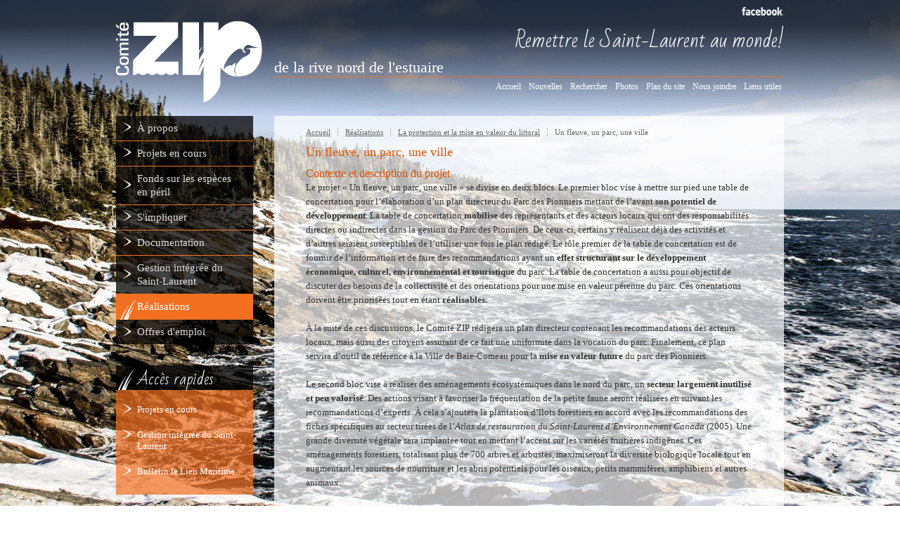

--- FILE ---
content_type: text/html; charset=utf-8
request_url: http://zipnord.qc.ca/realisations/la-protection-et-la-mise-en-valeur-du-littoral/un-fleuve-un-parc-une-ville
body_size: 8635
content:
<!DOCTYPE html>
<html xmlns="http://www.w3.org/1999/xhtml" lang="en" xml:lang="en">
<head>
  <title>Un fleuve, un parc, une ville - Comité Zip de la rive nord</title>
  <meta name="title" property="og:title" content="Un fleuve, un parc, une ville - Comité Zip de la rive nord"/>
  <meta http-equiv="content-type" content="text/html; charset=utf-8"/>
  <meta name="keywords" content=""/>
  <meta name="description" property="og:description" content=""/>
  <meta name="og:title" content="Un fleuve, un parc, une ville - Comité Zip de la rive nord"/>
  <meta name="og:description" content=""/>
<!--[META_HOLDER]-->  <base href="http://zipnord.qc.ca/data/13-zipnord/"/>
  <link rel="stylesheet" type="text/css" href="../../css/mapcore-ui.css?v=1572361521"/>
  <link rel="stylesheet" type="text/css" href="../../css/default.css?v=1572361520"/>
  <link rel="stylesheet" type="text/css" href="css/custom.css?v=1437768467"/>
<link href='http://fonts.googleapis.com/css?family=Bad+Script' rel='stylesheet' type='text/css'>  <script type="text/javascript" src="../../js/ext/jquery.min.js?v=1418932496"></script>
  <script type="text/javascript" src="../../js/ext/jquery-ui-custom.min.js?v=1396973189"></script>
  <script type="text/javascript" src="../../js/mapfront.js?v=1572361524"></script>
  <script type="text/javascript" src="../../js/mapcore-ui.js?v=1572361522"></script>
  <script type="text/javascript" src="../../js/custom.js?v=1421433678"></script>
  <script type="text/javascript">var $user_agent="Mozilla/5.0 (Macintosh; Intel Mac OS X 10_15_7) AppleWebKit/537.36 (KHTML, like Gecko) Chrome/131.0.0.0 Safari/537.36; ClaudeBot/1.0; +claudebot@anthropic.com)";var $g_cid = 13, $g_local = 0, $g_lng = '2', $g_mid = '1530', $g_pri = '4', $g_fullurl = 'http://zipnord.qc.ca/', $g_client_folder = '13-zipnord',$g_tpath = '', $g_automn = [["mainBasic",$g_pri,"pri"],["mb2",$g_pri,"pri"]], $g_pz ='0', $g_furl='realisations/la-protection-et-la-mise-en-valeur-du-littoral/un-fleuve-un-parc-une-ville', $g_ismobile='0', $g_istablet='0', $g_isnl=0, $g_dcollapse=600;
   (function(i,s,o,g,r,a,m){i['GoogleAnalyticsObject']=r;i[r]=i[r]||function(){(i[r].q=i[r].q||[]).push(arguments)},i[r].l=1*new Date();a=s.createElement(o),  m=s.getElementsByTagName(o)[0];a.async=1;a.src=g;m.parentNode.insertBefore(a,m)  })(window,document,'script','//www.google-analytics.com/analytics.js','ga');  ga('create', 'UA-10480401-25', 'zipnord.qc.ca'); ga('send', 'pageview');
  </script>
</head>
<body>
	<div id='contentCurtain'></div><div id='contentOpener'></div><div id='dm22p2' class='dhmenu'><ul id="ul183" class='inc0 pri2'><li id="mid192" class="cof183"><a href='../../a-propos/historique'><div class="label">Historique</div></a></li><li id="mid189" class="cof183"><a href='../../a-propos/mission-et-mandats'><div class="label">Mission et mandats</div></a></li><li id="mid190" class="cof183"><a href='../../a-propos/valeurs'><div class="label">Valeurs</div></a></li><li id="mid191" class="cof183"><a href='../../a-propos/territoire'><div class="label">Territoire</div></a></li><li id="mid1612" class="cof183 childs"><a href='../../a-propos/equipe'><div class="label">Équipe</div></a><ul id="ul1612" class='inc1 pri2'><li id="mid1795" class="cof1612"><a href='../../a-propos/equipe/eliane-lego'><div class="label">Éliane Légo</div></a></li><li id="mid3994" class="cof1612"><a href='../../a-propos/equipe/sandrine-vigneron'><div class="label">Sandrine Vigneron</div></a></li><li id="mid4119" class="cof1612"><a href='../../a-propos/equipe/vincent-auclair'><div class="label">Vincent Auclair</div></a></li><li id="mid4218" class="cof1612"><a href='../../a-propos/equipe/eve-p-laplante'><div class="label">Ève P. Laplante</div></a></li><li id="mid4118" class="cof1612"><a href='../../a-propos/equipe/charline-de-bayser'><div class="label">Charline De Bayser</div></a></li><li id="mid4217" class="cof1612"><a href='../../a-propos/equipe/alexa-richard'><div class="label">Alexa Richard</div></a></li><li id="mid3685" class="cof1612"><a href='../../a-propos/equipe/nadia-tardy'><div class="label">Nadia Tardy</div></a></li><li id="mid4260" class="cof1612"><a href='../../a-propos/equipe/elizabeth-duez'><div class="label">Elizabeth Duez</div></a></li></ul></li><li id="mid1650" class="cof183"><a href='../../a-propos/conseil-dadministration'><div class="label">Conseil d'administration</div></a></li></ul></div><div id='dm22p3' class='dhmenu'><ul id="ul184" class='inc0 pri3'><li id="mid3999" class="cof184"><a href='../../projets-en-cours/programme-sur-les-donnees-environnementales-cotieres-de-reference-pdcer'><div class="label">Programme sur les données environnementales côtières de référence (PDCER)</div></a></li><li id="mid4001" class="cof184"><a href='../../projets-en-cours/caracterisation-des-habitats-aquatiques-cotiers-a-lembouchure-de-la-riviere-manicouagan'><div class="label">Caractérisation des habitats aquatiques côtiers à l’embouchure de la rivière Manicouagan</div></a></li><li id="mid4004" class="cof184"><a href='../../projets-en-cours/identification-des-sites-dinteret-ecologique-le-long-de-la-rive-nord-de-lestuaire-maritime'><div class="label">Identification des sites d’intérêt écologique le long de la rive nord de l’estuaire maritime</div></a></li><li id="mid4049" class="cof184"><a href='../../projets-en-cours/ameliorer-les-connaissances-decosystemes-cotiers-dimportance-pour-mieux-sensibiliser-la-population-de-la-cote-nord'><div class="label">Améliorer les connaissances d’écosystèmes côtiers d’importance pour mieux sensibiliser la population de la Côte-Nord</div></a></li></ul></div><div id='dm22p17' class='dhmenu'><ul id="ul202" class='inc0 pri17'><li id="mid605" class="cof202"><a href='../../fonds-sur-les-especes-en-peril/historique-et-mandats'><div class="label">Historique et mandats</div></a></li><li id="mid455" class="cof202"><a href='../../fonds-sur-les-especes-en-peril/especes-en-peril-de-lestuaire-du-saint-laurent'><div class="label">Espèces en péril de l'estuaire du Saint-Laurent</div></a></li><li id="mid606" class="cof202 childs"><a href='../../fonds-sur-les-especes-en-peril/parrainage-et-financement'><div class="label">Parrainage et financement</div></a><ul id="ul606" class='inc1 pri17'><li id="mid400" class="cof606"><a href='../../fonds-sur-les-especes-en-peril/parrainage-et-financement/parrainer-une-espece'><div class="label">Parrainer une espèce</div></a></li></ul></li></ul></div><div id='dm22p5' class='dhmenu'><ul id="ul186" class='inc0 pri5'><li id="mid236" class="cof186"><a href='../../simpliquer/devenir-membre'><div class="label">Devenir membre</div></a></li></ul></div><div id='dm22p4' class='dhmenu'><ul id="ul185" class='inc0 pri4'><li id="mid203" class="cof185 childs"><a href='../../realisations/la-protection-et-la-mise-en-valeur-du-littoral'><div class="label">La protection et la mise en valeur du littoral</div></a><ul id="ul203" class='inc1 pri4'><li id="mid4064" class="cof203"><a href='../../realisations/la-protection-et-la-mise-en-valeur-du-littoral/amenagement-des-nichoirs-pour-les-hirondelles-a-front-blanc'><div class="label">Aménagement des nichoirs pour les hirondelles à front blanc</div></a></li><li id="mid2764" class="cof203"><a href='../../realisations/la-protection-et-la-mise-en-valeur-du-littoral/caracterisation-des-marais-sales'><div class="label">Caractérisation des marais salés</div></a></li><li id="mid3044" class="cof203"><a href='../../realisations/la-protection-et-la-mise-en-valeur-du-littoral/les-plantes-envahissantes-et-nuisibles'><div class="label">Les plantes envahissantes et nuisibles</div></a></li><li id="mid2802" class="cof203"><a href='../../realisations/la-protection-et-la-mise-en-valeur-du-littoral/sensibilisation-sur-les-marais-sales'><div class="label">Sensibilisation sur les marais salés</div></a></li><li id="mid1793" class="cof203"><a href='../../realisations/la-protection-et-la-mise-en-valeur-du-littoral/marais-sale-de-portneuf-sur-mer'><div class="label">Marais salé de Portneuf-sur-Mer</div></a></li><li id="mid1798" class="cof203"><a href='../../realisations/la-protection-et-la-mise-en-valeur-du-littoral/rehabilitation-ecologique-de-lestuaire-du-ruisseau-comeau'><div class="label">Réhabilitation écologique de l'estuaire du ruisseau Comeau</div></a></li><li id="mid1530" class="cof203"><a href='../../realisations/la-protection-et-la-mise-en-valeur-du-littoral/un-fleuve-un-parc-une-ville'><div class="label">Un fleuve, un parc, une ville</div></a></li><li id="mid1521" class="cof203"><a href='../../realisations/la-protection-et-la-mise-en-valeur-du-littoral/protection-et-restauration-de-la-pointe-a-emile-longue-rive'><div class="label">Protection et restauration de la pointe à Émile, Longue-Rive</div></a></li><li id="mid736" class="cof203"><a href='../../realisations/la-protection-et-la-mise-en-valeur-du-littoral/protection-et-mise-en-valeur-des-ilets-jeremie'><div class="label">Protection et mise en valeur des îlets Jérémie</div></a></li><li id="mid458" class="cof203"><a href='../../realisations/la-protection-et-la-mise-en-valeur-du-littoral/formation-sur-les-especes-en-peril'><div class="label">Formation sur les espèces en péril</div></a></li><li id="mid759" class="cof203"><a href='../../realisations/la-protection-et-la-mise-en-valeur-du-littoral/suivi-des-especes-envahissantes'><div class="label">Suivi des espèces envahissantes</div></a></li><li id="mid1066" class="cof203"><a href='../../realisations/la-protection-et-la-mise-en-valeur-du-littoral/des-formations-pour-les-elus'><div class="label">Des formations pour les élus</div></a></li><li id="mid450" class="cof203"><a href='../../realisations/la-protection-et-la-mise-en-valeur-du-littoral/aquarium-marin-en-milieu-scolaire'><div class="label">Aquarium marin en milieu scolaire</div></a></li><li id="mid198" class="cof203"><a href='../../realisations/la-protection-et-la-mise-en-valeur-du-littoral/restauration-de-la-riviere-godbout'><div class="label">Restauration de la rivière Godbout</div></a></li><li id="mid201" class="cof203"><a href='../../realisations/la-protection-et-la-mise-en-valeur-du-littoral/soutien-aux-jeunes-de-la-communaute-de-pessamit-pour-la-decouverte-et-la-surveillance-du-marais'><div class="label">Soutien aux jeunes de la communauté de Pessamit pour la découverte et la surveillance du marais</div></a></li><li id="mid1799" class="cof203"><a href='../../realisations/la-protection-et-la-mise-en-valeur-du-littoral/restauration-et-mise-en-valeur-des-5-plages'><div class="label">Restauration et mise en valeur des 5 plages</div></a></li><li id="mid197" class="cof203"><a href='../../realisations/la-protection-et-la-mise-en-valeur-du-littoral/tournee-scolaire-de-sensibilisation'><div class="label">Tournée scolaire de sensibilisation</div></a></li><li id="mid226" class="cof203"><a href='../../realisations/la-protection-et-la-mise-en-valeur-du-littoral/protection-des-plages-de-la-rive-nord'><div class="label">Protection des plages de la rive nord</div></a></li><li id="mid206" class="cof203"><a href='../../realisations/la-protection-et-la-mise-en-valeur-du-littoral/gestion-integree-du-secteur-des-panoramas'><div class="label">Gestion intégrée du secteur des Panoramas</div></a></li><li id="mid204" class="cof203"><a href='../../realisations/la-protection-et-la-mise-en-valeur-du-littoral/sensibilisation-des-kayakistes'><div class="label">Sensibilisation des kayakistes</div></a></li><li id="mid207" class="cof203"><a href='../../realisations/la-protection-et-la-mise-en-valeur-du-littoral/restauration-de-la-fleche-littorale-de-pessamit'><div class="label">Restauration de la flèche littorale de Pessamit</div></a></li><li id="mid205" class="cof203"><a href='../../realisations/la-protection-et-la-mise-en-valeur-du-littoral/acquisition-de-connaissances-sur-leperlan'><div class="label">Acquisition de connaissances sur l'éperlan</div></a></li><li id="mid224" class="cof203"><a href='../../realisations/la-protection-et-la-mise-en-valeur-du-littoral/protection-et-mise-en-valeur-a-colombier'><div class="label">Protection et mise en valeur à Colombier</div></a></li><li id="mid219" class="cof203"><a href='../../realisations/la-protection-et-la-mise-en-valeur-du-littoral/plan-dintervention---especes-en-peril'><div class="label">Plan d’intervention - espèces en péril</div></a></li><li id="mid213" class="cof203"><a href='../../realisations/la-protection-et-la-mise-en-valeur-du-littoral/plan-de-protection-et-de-mise-en-valeur-du-banc-de-portneuf'><div class="label">Plan de protection et de mise en valeur du banc de Portneuf</div></a></li><li id="mid223" class="cof203"><a href='../../realisations/la-protection-et-la-mise-en-valeur-du-littoral/pointe-mistassini-et-grande-baie-saint-nicolas'><div class="label">Pointe Mistassini et Grande baie Saint-Nicolas</div></a></li><li id="mid218" class="cof203"><a href='../../realisations/la-protection-et-la-mise-en-valeur-du-littoral/guide-dintervention-pour-les-especes-en-peril'><div class="label">Guide d’intervention pour les espèces en péril</div></a></li><li id="mid603" class="cof203"><a href='../../realisations/la-protection-et-la-mise-en-valeur-du-littoral/fiches-sur-les-habitats-littoraux-dinteret'><div class="label">Fiches sur les habitats littoraux d'intérêt</div></a></li><li id="mid233" class="cof203"><a href='../../realisations/la-protection-et-la-mise-en-valeur-du-littoral/caracterisation-ecologique-des-sites'><div class="label">Caractérisation écologique des sites</div></a></li><li id="mid215" class="cof203"><a href='../../realisations/la-protection-et-la-mise-en-valeur-du-littoral/gestion-integree-de-la-riviere-et-baie-laval'><div class="label">Gestion intégrée de la rivière et baie Laval</div></a></li><li id="mid222" class="cof203"><a href='../../realisations/la-protection-et-la-mise-en-valeur-du-littoral/mise-en-valeur-de-larchipel-de-ragueneau'><div class="label">Mise en valeur de l’archipel de Ragueneau</div></a></li><li id="mid214" class="cof203"><a href='../../realisations/la-protection-et-la-mise-en-valeur-du-littoral/colloque-sur-les-habitats-littoraux'><div class="label">Colloque sur les habitats littoraux</div></a></li><li id="mid216" class="cof203"><a href='../../realisations/la-protection-et-la-mise-en-valeur-du-littoral/code-dethique-pour-les-usagers-du-fleuve'><div class="label">Code d'éthique pour les usagers du fleuve</div></a></li><li id="mid212" class="cof203"><a href='../../realisations/la-protection-et-la-mise-en-valeur-du-littoral/production-dun-guide-de-formation-sur-les-habitats-littoraux'><div class="label">Production d'un guide de formation sur les habitats littoraux</div></a></li><li id="mid221" class="cof203"><a href='../../realisations/la-protection-et-la-mise-en-valeur-du-littoral/ateliers-regionaux-sur-les-habitats-littoraux'><div class="label">Ateliers régionaux sur les habitats littoraux</div></a></li><li id="mid211" class="cof203"><a href='../../realisations/la-protection-et-la-mise-en-valeur-du-littoral/recherche-de-frayeres-dans-la-riviere-manicouagan'><div class="label">Recherche de frayères dans la rivière Manicouagan</div></a></li><li id="mid4000" class="cof203"><a href='../../realisations/la-protection-et-la-mise-en-valeur-du-littoral/portrait-ecologique-dune-portion-de-la-cote-de-baie-comeau'><div class="label">Portrait écologique d’une portion de la côte de Baie-Comeau</div></a></li></ul></li><li id="mid227" class="cof185 childs"><a href='../../realisations/lerosion-cotiere'><div class="label">L’érosion côtière</div></a><ul id="ul227" class='inc1 pri4'><li id="mid968" class="cof227"><a href='../../realisations/lerosion-cotiere/formation-pour-les-citoyens-sur-lerosion-des-berges'><div class="label">Formation pour les citoyens sur l'érosion des berges</div></a></li><li id="mid200" class="cof227"><a href='../../realisations/lerosion-cotiere/protection-et-restauration-de-la-plage-de-pointe-a-boisvert'><div class="label">Protection et restauration de la plage de Pointe-à-Boisvert</div></a></li><li id="mid231" class="cof227"><a href='../../realisations/lerosion-cotiere/bancs-dessai'><div class="label">Bancs d'essai</div></a></li><li id="mid230" class="cof227"><a href='../../realisations/lerosion-cotiere/colloque-sur-lerosion-des-berges'><div class="label">Colloque sur l'érosion des berges</div></a></li></ul></li><li id="mid228" class="cof185 childs"><a href='../../realisations/laccessibilite-au-saint-laurent'><div class="label">L’accessibilité au Saint-Laurent</div></a><ul id="ul228" class='inc1 pri4'><li id="mid3731" class="cof228"><a href='../../realisations/laccessibilite-au-saint-laurent/carte-interactive'><div class="label">Carte interactive</div></a></li><li id="mid480" class="cof228"><a href='../../realisations/laccessibilite-au-saint-laurent/sites-de-plein-air-sur-la-route-des-baleines'><div class="label">Sites de plein air sur la route des baleines!</div></a></li><li id="mid1297" class="cof228"><a href='../../realisations/laccessibilite-au-saint-laurent/travaux-de-restauration-au-boise-de-la-pointe-st-gilles'><div class="label">Travaux de restauration au boisé de la Pointe St-Gilles</div></a></li><li id="mid451" class="cof228"><a href='../../realisations/laccessibilite-au-saint-laurent/amenagement-du-parc-nature-de-pointe-aux-outardes'><div class="label">Aménagement du Parc Nature de Pointe-aux-Outardes</div></a></li><li id="mid196" class="cof228"><a href='../../realisations/laccessibilite-au-saint-laurent/protection-des-ressources-de-lanse-a-norbert'><div class="label">Protection des ressources de l’Anse-à-Norbert</div></a></li><li id="mid209" class="cof228"><a href='../../realisations/laccessibilite-au-saint-laurent/reseau-dobservation-sur-la-route-des-baleines'><div class="label">Réseau d’observation sur la Route des baleines</div></a></li><li id="mid220" class="cof228"><a href='../../realisations/laccessibilite-au-saint-laurent/creation-dun-reseau-de-panneaux-dinterpretation'><div class="label">Création d'un réseau de panneaux d'interprétation</div></a></li></ul></li><li id="mid229" class="cof185 childs"><a href='../../realisations/la-pollution-des-eaux-cotieres'><div class="label">La pollution des eaux côtières</div></a><ul id="ul229" class='inc1 pri4'><li id="mid3993" class="cof229"><a href='../../realisations/la-pollution-des-eaux-cotieres/vegetalisation-dun-site-industriel-etude-de-caracterisation-phase-i'><div class="label">Végétalisation d’un site industriel: Étude de caractérisation (phase I)</div></a></li><li id="mid3928" class="cof229"><a href='../../realisations/la-pollution-des-eaux-cotieres/fosse-vegetal-multifonctionnel'><div class="label">Fossé végétal multifonctionnel</div></a></li><li id="mid210" class="cof229"><a href='../../realisations/la-pollution-des-eaux-cotieres/conservation-de-leau---escoumins-et-essipit'><div class="label">Conservation de l'eau - Escoumins et Essipit</div></a></li><li id="mid208" class="cof229"><a href='../../realisations/la-pollution-des-eaux-cotieres/controle-de-lacces-et-de-la-mise-en-valeur-du-marais-a-hickey'><div class="label">Contrôle de l’accès et de la mise en valeur du marais à Hickey</div></a></li><li id="mid234" class="cof229"><a href='../../realisations/la-pollution-des-eaux-cotieres/caracterisation-biophysique-de-la-riviere-du-moulin-a-baude'><div class="label">Caractérisation biophysique de la rivière du Moulin à Baude</div></a></li><li id="mid225" class="cof229"><a href='../../realisations/la-pollution-des-eaux-cotieres/forum-sur-leau-a-baie-comeau'><div class="label">Forum sur l'eau à Baie-Comeau</div></a></li><li id="mid232" class="cof229"><a href='../../realisations/la-pollution-des-eaux-cotieres/nettoyage-des-depotoirs-clandestins'><div class="label">Nettoyage des dépotoirs clandestins</div></a></li><li id="mid217" class="cof229"><a href='../../realisations/la-pollution-des-eaux-cotieres/plan-global-dintervention'><div class="label">Plan global d’intervention</div></a></li><li id="mid235" class="cof229"><a href='../../realisations/la-pollution-des-eaux-cotieres/bien-cueillir-bien-manger-'><div class="label">Bien cueillir... bien manger !</div></a></li></ul></li></ul></div>	<div id='wsSpace'>
  <div id='background_1' class='backgound_image'><div id='csi10' class='carset manual'><div class='car'><div><div class='title ne'>Titre 1</div><div class='content'></div><div class='link'></div><div class='img'><img src='ressources/images/_sys_carbig/img_2898.jpg'/><input type='hidden' class='imgw' value='2500'><input type='hidden' class='imgy' value='1667'></div></div></div><div class='car'><div><div class='title ne'>Plage 1</div><div class='content'></div><div class='link'></div><div class='img'><img src='ressources/images/_sys_carbig/img_0248.jpg'/><input type='hidden' class='imgw' value='2816'><input type='hidden' class='imgy' value='2112'></div></div></div><div class='car'><div><div class='title ne'>Titre 3</div><div class='content'></div><div class='link'></div><div class='img'><img src='ressources/images/_sys_carbig/img_1557.jpg'/><input type='hidden' class='imgw' value='2304'><input type='hidden' class='imgy' value='1728'></div></div></div><div class='car'><div><div class='title ne'>Plage 2</div><div class='content'></div><div class='link'></div><div class='img'><img src='ressources/images/_sys_carbig/img_0229.jpg'/><input type='hidden' class='imgw' value='2816'><input type='hidden' class='imgy' value='2112'></div></div></div><div class='car'><div><div class='title ne'>Marais salé</div><div class='content'></div><div class='link'></div><div class='img'><img src='ressources/images/_sys_carbig/marelle_dans_le_marais_sala.jpg'/><input type='hidden' class='imgw' value='2560'><input type='hidden' class='imgy' value='1920'></div></div></div><div class='car'><div><div class='title ne'>Titre 6</div><div class='content'></div><div class='link'></div><div class='img'><img src='ressources/images/_sys_carbig/img_1492.jpg'/><input type='hidden' class='imgw' value='2304'><input type='hidden' class='imgy' value='1728'></div></div></div><div class='car'><div><div class='title ne'>Titre 7</div><div class='content'></div><div class='link'></div><div class='img'><img src='ressources/images/_sys_carbig/img_6321.jpg'/><input type='hidden' class='imgw' value='4000'><input type='hidden' class='imgy' value='3000'></div></div></div><div class='car'><div><div class='title ne'>voilier</div><div class='content'></div><div class='link'></div><div class='img'><img src='ressources/images/_sys_carbig/img_7842.jpg'/><input type='hidden' class='imgw' value='2592'><input type='hidden' class='imgy' value='1936'></div></div></div><div class='car'><div><div class='title ne'>Phare de la Pointe des Monts hiver</div><div class='content'></div><div class='link'></div><div class='credit'>MB</div><div class='img'><img src='ressources/images/_sys_carbig/80726180_10222423724166196_2515011820654166016_o_1.jpg'/><input type='hidden' class='imgw' value='2048'><input type='hidden' class='imgy' value='1365'></div></div></div><div class='car'><div><div class='title ne'>Lever de soleil Tadoussac</div><div class='content'></div><div class='link'></div><div class='credit'>MB</div><div class='img'><img src='ressources/images/_sys_carbig/79596403_10222295831928970_6638395538251186176_o_1.jpg'/><input type='hidden' class='imgw' value='2048'><input type='hidden' class='imgy' value='1365'></div></div></div><div class='car'><div><div class='title ne'>Pointe des Monts</div><div class='content'></div><div class='link'></div><div class='credit'>MB</div><div class='img'><img src='ressources/images/_sys_carbig/71469982_10221566202448689_4145737772537217024_o.jpg'/><input type='hidden' class='imgw' value='2048'><input type='hidden' class='imgy' value='1363'></div></div></div><div class='car'><div><div class='title ne'>Pointe des Monts</div><div class='content'></div><div class='link'></div><div class='img'><img src='ressources/images/_sys_carbig/80533101_10222423643564181_1429841625550422016_o_1.jpg'/><input type='hidden' class='imgw' value='1728'><input type='hidden' class='imgy' value='1152'></div></div></div><div class='car'><div><div class='title ne'>glace tombée plage Champlain</div><div class='content'></div><div class='link'></div><div class='img'><img src='ressources/images/_sys_carbig/p3290642.jpg'/><input type='hidden' class='imgw' value='4608'><input type='hidden' class='imgy' value='3072'></div></div></div><div class='car'><div><div class='title ne'>plage champlain mars 2020</div><div class='content'></div><div class='link'></div><div class='img'><img src='ressources/images/_sys_carbig/p3290615.jpg'/><input type='hidden' class='imgw' value='4608'><input type='hidden' class='imgy' value='3072'></div></div></div><div class='car'><div><div class='title ne'>Brieuc Leballeur concours photos 1</div><div class='content'></div><div class='link'></div><div class='img'><img src='ressources/images/_sys_carbig/90122407_10158130450425960_598483888603398144_o.jpg'/><input type='hidden' class='imgw' value='1440'><input type='hidden' class='imgy' value='960'></div></div></div><div class='car'><div><div class='title ne'>Dom Francoeur concours photo 2</div><div class='content'></div><div class='link'></div><div class='img'><img src='ressources/images/_sys_carbig/eider_a_duvet_bc_dominic_francoeur.jpg'/><input type='hidden' class='imgw' value='2667'><input type='hidden' class='imgy' value='1778'></div></div></div><div class='carlist'><div class='item'><div class='thumb'></div><div class='title'>Titre 1</div></div><div class='item'><div class='thumb'></div><div class='title'>Plage 1</div></div><div class='item'><div class='thumb'></div><div class='title'>Titre 3</div></div><div class='item'><div class='thumb'></div><div class='title'>Plage 2</div></div><div class='item'><div class='thumb'></div><div class='title'>Marais salé</div></div><div class='item'><div class='thumb'></div><div class='title'>Titre 6</div></div><div class='item'><div class='thumb'></div><div class='title'>Titre 7</div></div><div class='item'><div class='thumb'></div><div class='title'>voilier</div></div><div class='item'><div class='thumb'></div><div class='title'>Phare de la Pointe des Monts hiver</div></div><div class='item'><div class='thumb'></div><div class='title'>Lever de soleil Tadoussac</div></div><div class='item'><div class='thumb'></div><div class='title'>Pointe des Monts</div></div><div class='item'><div class='thumb'></div><div class='title'>Pointe des Monts</div></div><div class='item'><div class='thumb'></div><div class='title'>glace tombée plage Champlain</div></div><div class='item'><div class='thumb'></div><div class='title'>plage champlain mars 2020</div></div><div class='item'><div class='thumb'></div><div class='title'>Brieuc Leballeur concours photos 1</div></div><div class='item'><div class='thumb'></div><div class='title'>Dom Francoeur concours photo 2</div></div></div><div class='back arrow'></div><div class='next arrow'></div><div class='params'>fade|left|500|8000|0|1|0|1|bg|0|10|0|10</div><div class='clear'></div></div></div>		<div id='wrapHeader'>
		<div id='header'>
			<div id='comite_zip_facebook'><a href='https://www.facebook.com/pages/Comit%C3%A9-ZIP-de-la-Rive-nord-de-lestuaire/135837880959?fref=ts' target='_blank'><img src='images/manual/facebook_logo.png'/></a></div>			<div id='comite_zip_nord_logo'><a href='../../fr/'><img src='images/manual/comite_zip_nord.png'/></a></div><div id='comite_zip'>     de la rive nord de l'estuaire</div>			<div id='comite_zip_quote'>Remettre le Saint-Laurent au monde!</div>			<div id='topMenu'><ul id='mb23'><li id='mbit344' class='pri11'><a href='../../nouvelles'><div class='label'>Nouvelles</div></a></li><li id='mbit349' class='pri15'><a href='../../rechercher'><div class='label'>Rechercher</div></a></li><li id='mbit345' class='pri12'><a href='../../photos'><div class='label'>Photos</div></a></li><li id='mbit346' class='pri13'><a href='../../plan-du-site'><div class='label'>Plan du site</div></a></li><li id='mbit347' class='pri14'><a href='../../nous-joindre'><div class='label'>Nous joindre</div></a></li><li id='mbit350' class='pri16'><a href='../../liens-utiles'><div class='label'>Liens utiles</div></a></li></ul><ul id='languages'><li class='id2 hidden'><a href='../../realisations/la-protection-et-la-mise-en-valeur-du-littoral/un-fleuve-un-parc-une-ville'><div class='label'>Français</div></a></li></ul></div>
		</div>
		</div>
		<div id='mainContent'>
    <div id='sideBar'>		 <div id='mainBasic'><ul id='mb22'><li id='mbit183' class='pri2 childs'><a href='../../a-propos'><div class='label'>À propos</div></a></li><li id='mbit184' class='pri3 childs'><a href='../../projets-en-cours'><div class='label'>Projets en cours</div></a></li><li id='mbit202' class='pri17 childs'><a href='../../fonds-sur-les-especes-en-peril'><div class='label'>Fonds sur les espèces en péril</div></a></li><li id='mbit186' class='pri5 childs'><a href='../../simpliquer'><div class='label'>S'impliquer</div></a></li><li id='mbit187' class='pri6'><a href='../../documentation'><div class='label'>Documentation</div></a></li><li id='mbit352' class='pri18'><a href='../../gestion-integree-du-saint-laurent'><div class='label'>Gestion intégrée du Saint-Laurent</div></a></li><li id='mbit185' class='pri4 childs'><a href='../../realisations'><div class='label'>Réalisations</div></a></li><li id='mbit1641' class='pri21'><a href='../../offres-demploi'><div class='label'>Offres d'emploi</div></a></li></ul></div>
		 <div id='quickMenu'>			<div id='quickTitle'><div class='grass_img'><img src='images/manual/title_grass.png'/></div>Accès rapides</div>			<div id='quickLinks'>					<div class='qLink'><div class='label_arrow'></div><a href='../../projets-en-cours'>Projets en cours</a></div>					<div class='qLink'><div class='label_arrow'></div><a href='../../gestion-integree-du-saint-laurent'>Gestion intégrée du Saint-Laurent</a></div>					<div class='qLink'><div class='label_arrow'></div><a href='../../'>Bulletin le Lien Maritime</a></div>				 </div>      </div>
			<div id='pub'>      <a href='http://www.strategiessl.qc.ca' target='_blank'><img src='images/manual/Logo-Strategies-Saint-Laurent.png'/></a>			</div>    </div>
      <div class='contentPage'>		<div id='pageContent'><div>			<div id='trackBar'><ul><li><a href='../../'>Accueil</a></li><li><a href='../../realisations'>Réalisations</a></li><li><a href='../../realisations/la-protection-et-la-mise-en-valeur-du-littoral'>La protection et la mise en valeur du littoral</a></li><li><a href='../../realisations/la-protection-et-la-mise-en-valeur-du-littoral/un-fleuve-un-parc-une-ville'>Un fleuve, un parc, une ville</a></li></ul></div>
			<div id='pageTitle'>Un fleuve, un parc, une ville</div>
			<div id='textContent'>
<h2>Contexte et description du projet</h2>
<p>Le projet &laquo; Un fleuve, un parc, une ville &raquo; se divise en deux blocs. Le premier bloc vise &agrave; mettre sur pied une table de concertation pour l&rsquo;&eacute;laboration d&rsquo;un plan directeur du Parc des Pionniers mettant de l&rsquo;avant <strong>son potentiel de d&eacute;veloppement</strong>. La table de concertation <strong>mobilise</strong> des repr&eacute;sentants et des acteurs locaux qui ont des responsabilit&eacute;s directes ou indirectes dans la gestion du Parc des Pionniers. De ceux-ci, certains y r&eacute;alisent d&eacute;j&agrave; des activit&eacute;s et d&rsquo;autres seraient susceptibles de l&rsquo;utiliser une fois le plan r&eacute;dig&eacute;. Le r&ocirc;le premier de la table de concertation est de fournir de l&rsquo;information et de faire des recommandations ayant un<strong> effet structurant sur le d&eacute;veloppement &eacute;conomique, culturel, environnemental et touristique</strong> du parc. La table de concertation a aussi pour objectif de discuter des besoins de la collectivit&eacute; et des orientations pour une mise en valeur p&eacute;renne du parc. Ces orientations doivent &ecirc;tre prioris&eacute;es tout en &eacute;tant <strong>r&eacute;alisables.</strong></p>
<p><strong>&nbsp;</strong></p>
<p>&Agrave; la suite de ces discussions, le Comit&eacute; ZIP r&eacute;digera un plan directeur contenant les recommandations des acteurs locaux, mais aussi des citoyens assurant de ce fait une uniformit&eacute; dans la vocation du parc. Finalement, ce plan servira d&rsquo;outil de r&eacute;f&eacute;rence &agrave; la Ville de Baie-Comeau pour la <strong>mise en valeur future</strong> du parc des Pionniers.</p>
<p>&nbsp;</p>
<p>Le second bloc vise &agrave; r&eacute;aliser des am&eacute;nagements &eacute;cosyst&eacute;miques dans le nord du parc, un <strong>secteur largement inutilis&eacute; et peu valoris&eacute;</strong>. Des actions visant &agrave; favoriser la fr&eacute;quentation de la petite faune seront r&eacute;alis&eacute;es en suivant les recommandations d&rsquo;experts. &Agrave; cela s&rsquo;ajoutera la plantation d&rsquo;&icirc;lots forestiers en accord avec les recommandations des fiches sp&eacute;cifiques au secteur tir&eacute;es de l&rsquo;<em>Atlas de restauration du Saint-Laurent d&rsquo;Environnement Canada</em> (2005). Une grande diversit&eacute; v&eacute;g&eacute;tale sera implant&eacute;e tout en mettant l&rsquo;accent sur les vari&eacute;t&eacute;s fruiti&egrave;res indig&egrave;nes. Ces am&eacute;nagements forestiers, totalisant plus de 700 arbres et arbustes, maximiseront la diversit&eacute; biologique locale tout en augmentant les sources de nourriture et les abris potentiels pour les oiseaux, petits mammif&egrave;res, amphibiens et autres animaux.</p>
<p>&nbsp;</p>
<p>Un sentier d&rsquo;environ 500 m&egrave;tres parcourant ces nouveaux am&eacute;nagements sera r&eacute;alis&eacute; pour permettre &agrave; la population de vivre le contact avec la nature en pleine ville. &Agrave; cela s&rsquo;ajoutera la mise en place d&rsquo;un bain d&rsquo;oiseau stylis&eacute; et d&rsquo;une station comportant des panneaux d&rsquo;interpr&eacute;tation. Ces derniers porteront sur l&rsquo;importance culturelle du fleuve St-Laurent, l&rsquo;histoire et le patrimoine du parc, les fonctions &eacute;cosyst&eacute;miques de certains v&eacute;g&eacute;taux indig&egrave;nes ainsi que la ZICO (Zone Importante pour la Conservation des Oiseaux) de la baie Comeau.</p>
<p>&nbsp;</p>
<p>Le projet est rendu possible gr&acirc;ce au financement du Fonds Aluminerie Alcoa de Baie-Comeau pour les Collectivit&eacute;s Durables, le Fonds Nature Madeleine-Auclair ainsi que la collaboration de la Soci&eacute;t&eacute; des Parcs de la Ville de Baie-Comeau. Les travaux de r&eacute;alisation se d&eacute;rouleront principalement entre les mois de mai et juillet 2018. Tous les citoyens qui voudraient participer b&eacute;n&eacute;volement au projet sont invit&eacute;s &agrave; nous contacter.&nbsp;</p>
<p>&nbsp;</p>
<h2>Partenaires</h2>
<p>&nbsp;<img src="ressources/images/sys_sysbig/logo_alcoa_collectivitedurable_baie-comeau_.jpg" /></p>
<p><img src="ressources/images/sys_syssml/ffq_vert_coul.jpg" />&nbsp; &nbsp; &nbsp;<img src="ressources/images/sys_syssml/logo_mrc.jpg" />&nbsp; &nbsp;<img src="ressources/images/sys_syssml/desjardins_logo_rgb_-_jpg.jpg" /></p>
<p>&nbsp;</p>
<p><strong><span style="text-decoration: underline;">Partenaires collaborateurs:</span></strong></p>
<p>&nbsp;</p>
<p><img src="ressources/images/sys_syssml/logo_societe_des_parcs_de_baie-comeau.jpg" />&nbsp; &nbsp; &nbsp; &nbsp;<img src="ressources/images/sys_syssml/l_resolu_desc_verti_rgb.jpg" /></p>
<p>&nbsp;</p>
<p>&nbsp;</p>
<p>&nbsp;</p>			</div>
		</div></div>	<div id='Zones'>
	<div id='newsZone'>
		<div class='zoneTitle'><div class='grass_img_actu'><img src='images/manual/title_grass.png'/></div>Actualités</div>
		<div class='zoneDesc'>
<div id='news_0' class='newsWrapper'><div class='title'>Lien maritime numéro 80</div><div class='desc'><span class='date'>Vendredi  le 19 décembre 2025 - </span>Retrouvez les dernières nouvelles du Comité ZIP juste ici : le_lien_maritime_-_numero_80_-_printemps_2025_-_ete_2025 </div><div class='more'><a href='../../nouvelles?id=3270'>En savoir plus.</a></div></div><div id='news_1' class='newsWrapper hidden'><div class='title'>Lien maritime numéro 79</div><div class='desc'><span class='date'>Jeudi  le 3 juillet 2025 - </span>Retrouvez les dernières nouvelles du Comité ZIP juste ici : Lien maritime numéro 79</div><div class='more'><a href='../../nouvelles?id=3200'>En savoir plus.</a></div></div>		</div>
	</div>
	<div id='eventZone'>
		<div class='zoneTitle'><div class='grass_img_event'><img src='images/manual/title_grass.png'/></div>Évènement à venir</div>
		<div class='zoneDesc'>
		
		</div>
	</div>
	</div>
</div>		<div class='clear'></div></div>
		<div id='footer'><div id='wrapperContent'>
			<div id='background_nav_bar'>				<div id='arrow_left'><img src='images/manual/arrow_left.png'/></div>				<div id='bg_pic_vig'></div>       	<div id='arrow_right'><img src='images/manual/arrow_right.png'/></div> </div>
			<div id='commenditaire'>
      <a href='http://ec.gc.ca/' target='_blank'><img src='images/manual/env_canada_logo_2.png'/></a>
      </div>
			<div id='mapdesign'>Une réalisation de <a href='http://www.mapdesign.ca' target='_blank'>MAP DESIGN</a>. Copyright © 2014-2026 Comité Zip de la rive nord. Tous droits réservés</div>
      </div>
		</div>
	</div>
  <script type="text/javascript">
    $(document).ready(function(){
			ws_init();
			ws_initCustom();
    });
  </script>
</body>
</html>

--- FILE ---
content_type: text/css
request_url: http://zipnord.qc.ca/data/13-zipnord/css/custom.css?v=1437768467
body_size: 2930
content:
/*[BEGIN_CUSTOM_HEADINGS]*/
H1{color:#da5505!important;font-size:20px!important;font-weight:normal!important}
H2{color:#da5505!important;font-size:16px!important;font-weight:normal!important}
H3{font-family:Bad Script;font-size:20px!important;font-weight:normal}
/*[END_CUSTOM_HEADINGS]*/

#pageTitle{color:#da5505!important;font-size:18px!important;font-weight:normal!important}

body{background:#FFFFFF;min-width:1000px;}

.backgound_image{width:100%;height:100%;position:fixed;margin:0;padding:0;z-index:0;}

#wsSpace{margin:0 auto 0 auto;width:100%;position:relative;z-index:5;-webkit-box-shadow:0px 0px 0px 0px rgba(0, 0, 0, 0);box-shadow:  0px 0px 0px 0px rgba(0, 0, 0, 0);}

#wrapHeader{position:relative;width:100%;height:165px;background: -moz-linear-gradient(top,  rgba(0,0,0,0.7) 0%, rgba(0,0,0,0.7) 22%, rgba(0,0,0,0) 100%);
background: -webkit-gradient(linear, left top, left bottom, color-stop(0%,rgba(0,0,0,0.7)), color-stop(22%,rgba(0,0,0,0.7)), color-stop(100%,rgba(0,0,0,0)));
background: -webkit-linear-gradient(top,  rgba(0,0,0,0.7) 0%,rgba(0,0,0,0.7) 22%,rgba(0,0,0,0) 100%);
background: -o-linear-gradient(top,  rgba(0,0,0,0.7) 0%,rgba(0,0,0,0.7) 22%,rgba(0,0,0,0) 100%);
background: -ms-linear-gradient(top,  rgba(0,0,0,0.7) 0%,rgba(0,0,0,0.7) 22%,rgba(0,0,0,0) 100%); 
background: linear-gradient(to bottom,  rgba(0,0,0,0.7) 0%,rgba(0,0,0,0.7) 22%,rgba(0,0,0,0) 100%);
filter: progid:DXImageTransform.Microsoft.gradient( startColorstr='#b3000000', endColorstr='#00000000',GradientType=0 );}
#header{position:absolute;top:0px;left:50%;margin-left:-475px;width:950px;height:190px;background:none;}
#comite_zip_nord_logo{margin-top:30px;display:inline-block}
#comite_zip{position:absolute;left:225px;top:83px;font-size:22px;width:725px;border-bottom:1px solid #F37021;color:#FFFFFF}
#comite_zip_quote{font-family: 'Bad Script', cursive;position:absolute;right:0px;top:30px;font-size:28px;color:#FFFFFF;}
#comite_zip_facebook{position:absolute;right:0px;top:10px;}

#footer{
	background: -moz-linear-gradient(top,  rgba(0,0,0,0.7) 0%, rgba(0,0,0,0.7) 30%, rgba(0,0,0,0.2) 100%);
	background: -webkit-gradient(linear, left top, left bottom, color-stop(0%,rgba(0,0,0,0.7)), color-stop(30%,rgba(0,0,0,0.7)), color-stop(100%,rgba(0,0,0,0.2))); 
	background: -webkit-linear-gradient(top,  rgba(0,0,0,0.7) 0%,rgba(0,0,0,0.7) 30%,rgba(0,0,0,0.2) 100%);
	background: -o-linear-gradient(top,  rgba(0,0,0,0.7) 0%,rgba(0,0,0,0.7) 30%,rgba(0,0,0,0.2) 100%);
	background: -ms-linear-gradient(top,  rgba(0,0,0,0.7) 0%,rgba(0,0,0,0.7) 30%,rgba(0,0,0,0.2) 100%);
	background: linear-gradient(to bottom,  rgba(0,0,0,0.7) 0%,rgba(0,0,0,0.7) 30%,rgba(0,0,0,0.2) 100%); 
	filter: progid:DXImageTransform.Microsoft.gradient( startColorstr='#b3000000', endColorstr='#33000000',GradientType=0 ); 
	position:relative;
	width:100%;
	height:250px;}
#footer #wrapperContent{width:950px;margin:0px auto;}	
#footer #wrapperContent #background_nav_bar{width:725px;height:60px;border-bottom:1px solid #F37021;float:right;}
#footer #wrapperContent #background_nav_bar #arrow_right{padding:6px 6px 6px 6px;position:absolute;top:18px;margin-left:690px}
#footer #wrapperContent #background_nav_bar #arrow_left{padding:5px 6px 6px 5px;position:absolute;top:18px;margin-left:15px}
#footer #wrapperContent #background_nav_bar #arrow_left,#footer #wrapperContent #background_nav_bar #arrow_right{background-color:#F37021;border-radius:25px;width:12px;height:14px;}
#footer #wrapperContent #background_nav_bar #arrow_left:hover,#footer #wrapperContent #background_nav_bar #arrow_right:hover{cursor:pointer;}
#footer #wrapperContent #background_nav_bar .background_title{color:#fff;text-align:center;margin-top:0px;}
#footer #wrapperContent #background_nav_bar .background_title H3{}
#footer #wrapperContent #commenditaire{color:#FFF;width:725px;float:right;margin-top:10px;font-size:11px;text-align:center;}
#footer #wrapperContent #commenditaire > a > img{}
#footer #wrapperContent #mapdesign{width:600px;color:#AAA;font-size:10px;padding:20px 0px 0px 0px;float:right;margin-right:70px;text-align:center;}
#footer #wrapperContent #mapdesign a{color:#aaa}
#topMenu{position:absolute;right:-7px;top:105px;float:none;}
#bg_pic_vig{text-align:center;color:#FFF;height:60px;line-height:60px;}

#topMenu li:last-child{padding:0px 0px 0px 5px;}
#topMenu li .label{font-size:12px;color:#FFFFFF;}


#sideBar{width:195px;float:left;margin-right:30px;margin-bottom:0px;}
#sideBar #quickMenu{width:195px;float:left;margin-bottom:30px;}	
#sideBar #quickMenu #quickTitle{background:#000000;background:rgba(0,0,0,0.75);color:#FFFFFF;padding:0px 15px 0px 30px;height:35px;font-family: 'Bad Script', cursive;font-size:22px;line-height:40px;}
.grass_img{position:absolute;left:2px;margin-top:7px;}
#sideBar #quickLinks{background-color:rgb(243,112,33);background-color:rgba(243,112,33,0.70);padding:20px 5px 25px 30px;}
#sideBar #quickLinks .qLink{margin-bottom:20px;}
#sideBar #quickLinks .qLink a{color:white;text-decoration:none;}
#sideBar #quickLinks .qLink:last-child{margin-bottom:0px;}
#sideBar #quickLinks .qLink .label_arrow{margin-top:0px!important;}
#sideBar #pub{width:195px;float:left;height:195px;background-color:rgb(255,255,255);background-color:rgba(255,255,255,0.70);    
	-webkit-transition: background-color 500ms linear;
  -moz-transition: background-color 500ms linear;
  -o-transition: background-color 500ms linear;
  -ms-transition: background-color 500ms linear;
  transition: background-color 500ms linear;}
		
#sideBar #pub:hover,.zoneDesc:hover{background-color:rgba(255,255,255,1);
  -webkit-transition: background-color 500ms linear;
  -moz-transition: background-color 500ms linear;
  -o-transition: background-color 500ms linear;
  -ms-transition: background-color 500ms linear;
  transition: background-color 500ms linear;}

#mainBasic{
	background:#000000;
	background:rgba(0,0,0,0.75);
	width:195px;
	position:relative;float:left;
	margin-right:25px;margin-bottom:30px;height:auto!important;line-height:none;}
	
#mainBasic li{display:block;}
.label_arrow{background:url(../images/manual/arrow_menu.png);width:12px;height:14px;z-index:1001;position:absolute;left:10px;margin-top:-15px;}
.label_arrow.arrow_selected{background:url(../images/manual/title_grass.png)!important;width:23px;height:28px;left:5px;margin-top:-19px}
#mainBasic li .label{
	border-right:0px dashed #999;
	border-bottom:1px solid #F37021;
	font-size:15px;
	width:150px;
	height:auto!important;
	line-height:19px;
	margin-left:0px;
	color:#DDD;
	cursor:pointer;
	padding:8px 15px 8px 30px;
		 -webkit-transition: background-color 300ms linear;
    -moz-transition: background-color 300ms linear;
    -o-transition: background-color 300ms linear;
    -ms-transition: background-color 300ms linear;
    transition: background-color 300ms linear;}
#mainBasic li:last-child .label{border-bottom:0px solid #F37021;}
#mainBasic li .label:hover{
	background-color:#f37021;
	    -webkit-transition: background-color 10ms linear;
    -moz-transition: background-color 10ms linear;
    -o-transition: background-color 10ms linear;
    -ms-transition: background-color 10ms linear;
    transition: background-color 10ms linear;}
#mainBasic li .label.extended{
	border-bottom:1px solid #F37021;
	width:150px;
	margin-left:0px;
	color:#DDD;
	cursor:pointer;
	padding:8px 30px 8px 30px;
	background-color:#f37021;}	
	
#mainBasic li.selected .label{background-color:#f37021;color:#FFF;}
#mainBasic li.selected .label:hover{background-color:#da5505;color:#FFF;}	
.contentPage{width:725px;display:inline-block;position:relative;top:0px;min-height:700px;}

#mainContent{width:950px;position:relative;margin:0px auto -3px auto;background:none;padding:0px;}

#pageContent{width:665px;float:left;background:rgb(255,255,255);background:rgba(255,255,255,0.7);padding:0px 30px 20px 30px;margin-bottom:147px;}
#pageContent.allwidth{width:665px;}
#Zones{position:absolute;bottom:0px;width:100%;}
#newsZone{left:0px;margin-right:60px;}
#eventZone{left:377px;}
#eventZone,#newsZone{width:317px;height:117px;float:left;position:absolute;top:-117px;}
#newsZone .zoneTitle,#eventZone .zoneTitle{width:100%;background-color:rgb(0,0,0);background-color:rgba(0,0,0,0.7);height:30px;font-family: 'Bad Script', cursive;color:#FFFFFF;font-size:22px;padding:0px 0px 7px 30px;}
.hidden{display:none;}
.grass_img_actu,.grass_img_event{position:absolute;margin-top:9px;margin-left:-25px}
.grass_img_event{}

.zoneDesc{width:287px;height:60px;padding:10px 30px 10px 30px;background-color:rgb(255,255,255);background-color:rgba(255,255,255,0.7);
-webkit-transition: background-color 500ms linear;
  -moz-transition: background-color 500ms linear;
  -o-transition: background-color 500ms linear;
  -ms-transition: background-color 500ms linear;
  transition: background-color 500ms linear;}
	
#newsContent > .news > div > .desc .date{color:#999;font-size:9px;}
#newsZone > .zoneDesc > .newsWrapper > .title,#eventZone > .zoneDesc > .newsWrapper > .title{font-size:16px;color:#f37021;margin-top:10px;margin-bottom:5px;}
#newsZone > .zoneDesc > .newsWrapper > .desc,#newsZone > .zoneDesc > .newsWrapper > .more,#eventZone > .zoneDesc > .newsWrapper > .more,#eventZone > .zoneDesc > .newsWrapper > .desc{display:none;}
#newsZone > .zoneDesc > .newsWrapper > .desc .date,#eventZone > .zoneDesc > .newsWrapper > .desc .date{font-size:9px;}

.dhmenu{z-index:1000;}
.dhmenu ul{margin-left:15px;}
.dhmenu ul:first-child{margin-left:210px;margin-top:-36px;}
.dhmenu ul{background:#000000;background:rgba(0,0,0,0.75);width:200px;-webkit-box-shadow:  0px 0px 0px 0px rgba(0, 0, 0, 0);box-shadow:  0px 0px 0px 0px rgba(0, 0, 0, 0);}
.dhmenu ul li{border-bottom:1px solid #F37021;}
.dhmenu ul li .label{background-color:rgb(0,0,0);background:rgba(0,0,0,0);padding:9px 20px 10px 20px;color:#FFF;		 
	-webkit-transition: background-color 300ms linear;
    -moz-transition: background-color 300ms linear;
    -o-transition: background-color 300ms linear;
    -ms-transition: background-color 300ms linear;
    transition: background-color 300ms linear;}
		
.dhmenu ul li .label:hover,.dhmenu ul li.selected>a>.label:hover,.dhmenu ul li.selected>a>.label:hover{background:#f37021;color:#DDD;		 
	-webkit-transition: background-color 10ms linear;
    -moz-transition: background-color 10ms linear;
    -o-transition: background-color 10ms linear;
    -ms-transition: background-color 10ms linear;
    transition: background-color 10ms linear;}
.dhmenu ul > li.track>a>.label,.dhmenu ul > li.selected>a>.label{background:#f37021;color:#DDD;}
.dhmenu ul > li.track>a>.label:hover,.dhmenu ul > li.selected>a>.label:hover{background:#da5505;color:#DDD;}

.nditem .text{font-size:13px;line-height:15px;}
.nditem .back{font-size:11px;margin-top:15px;}

/* CAROUSSEL */
.carset{
	width:100%;
	height:100%;
	position:relative;
	overflow:hidden;}
.carset>.params{display:none;}
.carset>.car{
	z-index:0;
	width:100%;
	height:100%;
	left:0px;
	top:0px;
	position:absolute;
	display:none;}
.carset>.car>div{
	width:100%;
	height:100%;
	position:relative;z-index:9999}
	
.carset>.car>div>.img img{width:100%;height:100%;position:fixed;top:0px;left:0px;}

.carset>.car>div>.title{position:absolute;}
.carset>.car>div>.title.hidden{display:none;}
.carset>.bullets{position:absolute;text-align:center;width:100%;}
.carset>.bullets>.bullet{display:inline-block;}
.carset>.bullets>.bullet:last-child{margin-right:0px;}
.carset>.arrow{position:absolute;display:none;}

/* CUSTOM */
.carset>.car>div>.title{font-size:28px;color:#e7daad;text-shadow:1px 1px #333;}
.carset>.car>div>.title.ne{top:60px;right:60px;}
.carset>.car>div>.title.se{bottom:60px;right:60px;}
.carset>.car>div>.title.sw{bottom:60px;left:60px;}
.carset>.car>div>.title.nw{top:60px;left:60px;}
.carset>.bullets{bottom:20px;}
.carset>.bullets>.bullet{margin-right:20px;height:16px;width:16px;background:#FFF;border-radius:100px;opacity:0.5;cursor:pointer;
	-webkit-box-shadow:  3px 3px 3px 1px rgba(0, 0, 0, 0.3);
	box-shadow:  3px 3px 3px 1px rgba(0, 0, 0, 0.3);}
.carset>.bullets>.bullet.selected,.carset>.bullets>.bullet:hover{opacity:1;}
.carset .arrow{
	top:50%;
	margin-top:-12px;
	width: 0px;
	height: 0px;
	border-style: solid;
	opacity:0.75;}
.carset .arrow:hover{opacity:1;cursor:pointer;}
.carset .arrow.back{
	left:12px;
	border-width: 12px 20.8px 12px 0;
	border-color: transparent #FFF transparent transparent;}
.carset .arrow.next{
	right:12px;
	border-width: 12px 0 12px 20.8px;
	border-color: transparent transparent transparent #FFF;}
	
img.imgEmImg.landscape{max-width:550px;}

/* SITE MAP */
.stmenu > ul > li.inc0{width:33%;}
.stmenu > ul > li.inc0.pri4{display:block;width:100%;}

#zoneAmphase{}
#zoneAmphase>div{color:#FFF;text-shadow:1px 1px #000;}
#zoneAmphase>div>div{color:#FFF;text-shadow:1px 1px #000;font-weight:bold;}
#zoneAmphase>div.title{background:rgba(243,112,33,0.70);padding:20px;}
#zoneAmphase>div.title>div.big{font-size:16px;}
#zoneAmphase>div.title>div.small{font-size:12px;padding-top:5px;}
#zoneAmphase>div.cnt{background:rgba(0,0,0,0.5);padding:20px;}
#zoneAmphase>div.cnt>ul{margin-left:20px;}
#zoneAmphase>div.cnt>ul>li{padding:2px 0px;line-height:18px;}
#zoneAmphase>div>div.subtitle{border-bottom:1px solid #F37021;margin-bottom:5px;padding-bottom:2px;}
#zoneAmphase a{color:#FFF;font-size:11px;}

--- FILE ---
content_type: application/javascript
request_url: http://zipnord.qc.ca/js/mapfront.js?v=1572361524
body_size: 58326
content:
var $g_defaultLoading = "<div class='loader'><img src='images/ajax-loader.gif'/></div>";

// General terms
var $lng_GENloading = ["","Loading...","Chargement..."];

function ws_init(){
	ws_autoSelectMenus();
	if($g_ismobile==0){
		ws_initDropDownMenus();
	}
	ws_initPreview();
	ws_initPrivateZone();
	ws_initCarroussels();
	ws_initCache();
	ws_initNewsletter();
	ws_initForms();
	ws_initDocCenter();
	ws_initBlog();
	ws_initTraining();
	ws_initJobs();
	ws_initMembers();
	ws_initSchedule();
	if(typeof evt_initEvents==="function"){evt_initEvents();}
	ws_initContact();
	ws_initFMan();
	$("#contentCurtain").click(function(){ws_contentClose();});
	$(window).scroll(function(){ws_contentOpenerFollow();ws_imgsDynaLoad();});
	if($g_isnl==1){nl_init();}
}

function ws_initPreview(){
	if($("#previewMode").length>0){
		$("#previewMode").css({"left":($(window).width()/2)-($("#previewMode").outerWidth()/2)});
		$("#previewMode").hover(function(){
			$(this).stop(true,false).animate({"top":"-5px"});
		},function(){
			$(this).stop(true,false).animate({"top":"-85px"});
		});
		$("#exitBtn").click(function(){ws_goToManager();});
		$("#liveBtn").click(function(){ws_goToLive();});
	}
}

function ws_goToManager(){
	if($g_local==true){
		document.location="../../index.php";
	}else{
		document.location="http://manager.mapdesign.ca";
	}
}

function ws_goToLive(){
	document.location="../../cgi/web/exit_preview_mode.php?rpath="+$g_tpath;
}

function ws_autoSelectMenus(){
	for(var i=0;i<$g_automn.length;i++){
		if($g_automn[i][1]!=""){
			$("#"+$g_automn[i][0]).find("."+$g_automn[i][2]+$g_automn[i][1]).addClass("selected");
		}
	}
}

function ws_goToUrl(vUrl,vExternal,vPop){
	if(vPop==undefined){
		vPop=0;
	}
	if(vExternal==0&&$g_tpath!=""){
		vUrl = vUrl.replace("../../","../../"+$g_tpath);
	}
	if(vPop==1){
		window.open(vUrl);
	}else{
		document.location = vUrl;
	}
}

/* DROP DOWN MENUS */
var ddm_timeout = new Array();
var ddms_timeout = new Array();

function ws_initDropDownMenus(){
	// Apply hover behaviors
	var hasMenus = 0;
	$(".dhmenu").each(function(){
		var ddID = $(this).attr("id");
		var ddParams = ddID.replace("dm","").split("p");
		$("#mb"+ddParams[0]).children(".pri"+ddParams[1]).hover(function(){ws_ddShow(ddID,$(this));},function(){ws_ddHide(ddID);});
		$(this).hover(function(){ws_ddShow(ddID,0);},function(){ws_ddHide(ddID);});
		hasMenus++;
	});
	if(hasMenus>0){
		// Apply sub behaviors
		$(".dhmenu").find(".childs").each(function(){
			var ddsID = $(this).attr("id");
			var subID = ddsID.replace("mid","ul");
			$(this).hover(function(){ws_ddShowSub(subID,$(this));},function(){ws_ddHideSub(subID);});
			$("#"+subID).hover(function(){ws_ddShowSub(subID);},function(){});
		});
		if($("#mid"+$g_mid).length>0){
			// Apply selected
			$("#mid"+$g_mid).addClass("selected");
			// Apply track
			var trackStop=0;
			var loops=0;
			var ssID=0;
			var gmID=$g_mid;
			while(trackStop==0&&loops<10){
				ssID = $("#mid"+gmID).attr("class").replace(" selected","").replace(" childs","").replace("cof","").replace("track","");
				if($("#mid"+ssID).length>0){
					$("#mid"+ssID).addClass("track");
					gmID = ssID;
				}else{
					trackStop=1;
				}
				loops++;
			}
		}
	}
}

function ws_ddShow(vID,vNode){
	clearTimeout(ddm_timeout[vID]);
	if(vNode!=0){
		var nPos = vNode.offset();
		nPos.top+=vNode.outerHeight();
		$("#"+vID).children("ul").show();
		$("#"+vID).css({"left":nPos.left,"top":nPos.top});
	}
	$("#"+vID).stop(true,true).slideDown("fast");
}

function ws_ddHide(vID){
	ddm_timeout[vID] = setTimeout(function(){ws_ddHide_go(vID);},100);
}

function ws_ddHide_go(vID){
	$("#"+vID).stop(true,true).fadeOut({duration:"fast",complete:function(){
		$("#"+vID).find("ul").hide();
	}});
}

function ws_ddShowSub(vID,vThis){
	clearTimeout(ddms_timeout[vID]);
	if(vThis!=0&&vThis!=undefined){
		$("#"+vID).css({"left":vThis.outerWidth(),"top":vThis.position().top});
	}
	$("#"+vID).stop(true,true).slideDown("fast");
}

function ws_ddHideSub(vID){
	ddms_timeout[vID] = setTimeout(function(){ws_ddHide_go(vID);},100);
}

/* MOBILE FUNCTIONS */
function ws_clearImages(vNode,vMethod){
	if(vNode!="false"&&vMethod!="0"){
		if(vMethod=="clear"){
			$("#"+vNode).find("img").each(function(){
				if($(this).parent().parent().hasClass("image")){
					$(this).parent().parent().remove();
				}else{
					$(this).remove();
				}
			});
		}else{
			var vMaxW=parseInt(vMethod);
			$("#"+vNode).find("img").each(function(){
				var newW=$(this).width();
				if($(this).width()>$(this).height()){
					if($(this).width()>vMaxW){
						newW=150;
						var newH=Math.round(150*$(this).height()/$(this).width());
						$(this).width(newW).height(newH);
					}
				}else{
					if($(this).height()>vMaxW){
						newW=Math.round(150*$(this).width()/$(this).height());
						var newH=150;
						$(this).width(newW).height(newH);
					}
				}
				if($(this).parent().parent().hasClass("image")){
					$(this).parent().parent().width(newW);
				}
			});
		}
	}
}

/* SEARCH PAGE */
var $g_search_timeout = null;
function ws_searchInit(){
	$("#searchText").click(function(){
		if($(this).hasClass("init")){
			$(this).val("");
			$(this).removeClass("init");
		}
	});
	$("#searchText").keyup(function(){
		$("#searchPg").val("0");
		clearTimeout($g_search_timeout);
		$("#searchResult").html($g_defaultLoading);
		$g_search_timeout=setTimeout(function(){ws_searchProcess();},500);
	});
	if(!$("#searchText").hasClass("init")){
		ws_searchProcess();
	}
}

function ws_searchProcess(){
	var ajaxcontent = new mc_ajax("../../cgi/web/search_execute.php","search="+$("#searchText").val()+"&lng="+$g_lng+"&pg="+$("#searchPg").val()+"&cid="+$g_cid,{target:$("#searchResult")});
}

function ws_searchPageChange(vPg){
	$("#searchPg").val(vPg);
	ws_searchProcess();
}

/* RESSOURCE FUNCTIONS */
var $g_ress_timeout = null;
function ws_ressInit(vSearch,vPaging,vAlpha,vCat,vFiche,vCarr,vEmbed,vFixedH,vDynaLoad){
	if($("#ressSearch").length>0){
		$("#ressSearch").click(function(){
			if($(this).hasClass("init")){
				$(this).val("");
				$(this).removeClass("init");
			}
		});
		$("#ressSearch").keyup(function(){
			$("#ressPg").val("0");
			clearTimeout($g_ress_timeout);
			$("#ressResult").html($g_defaultLoading);
			$g_ress_timeout=setTimeout(function(){ws_ressInitAlpha();ws_searchRess("search");},500);
		});
	}
	if($("#ress_alphabet").length>0){
		$("#ress_alphabet").children(".valid").click(function(){ws_ressLetter($(this))});
	}
	if($("#ressType").val()=="imgs"){
		ws_searchRess("ggall");
	}else{
		ws_searchRess($("#ressMode").val());
	}
}

function ws_ressLetter(vThis){
	$("#ress_alphabet").children(".valid").removeClass("selected");
	vThis.addClass("selected");
	$("#ressPg").val("0");
	$("#ressLetr").val(vThis.text());
	ws_ressInitSearch($("#ressSearch"));
	if(vThis.hasClass("all")){
		ws_searchRess("init");
	}else{
		ws_searchRess("letr");
	}
}

function ws_ressCat(vId){
	$("#ressCat").val(vId);
	ws_searchRess("cats");
}

function ws_ressPageChange(vPg){
	$("#ressPg").val(vPg);
	ws_searchRess($("#ressMode").val());
}

function ws_ressInitAll(){
	ws_ressInitSearch($("#ressSearch"));
	ws_ressInitAlpha();
	ws_searchRess("init");
}

function ws_ressInitAlpha(){
	if($("#ress_alphabet").length>0){
		$("#ress_alphabet").children(".valid").removeClass("selected");
		$("#ress_alphabet").children(".all").addClass("selected");
	}
}

function ws_searchRess(vMode){
	$("#ressMode").val(vMode);
	switch($("#ressType").val()){
		case 'docs' : var vPage = "search_docs.php"; break;
		case 'imgs' : var vPage = "search_imgs.php"; break;
		case 'vids' : var vPage = "search_vids.php"; break;
		case 'auds' : var vPage = "search_auds.php"; break;
	}
	var ajaxcontent = new mc_ajax("../../cgi/web/"+vPage,"search="+$("#ressSearch").val()+"&lng="+$g_lng+"&pg="+$("#ressPg").val()+"&cid="+$g_cid+"&isman="+$("#ressIsMan").val()+"&cat="+$("#ressCat").val()+"&letr="+$("#ressLetr").val()+"&mode="+vMode+"&hassearch="+$("#ressHasSearch").val()+"&hascats="+$("#ressHasCats").val()+"&haspaging="+$("#ressHasPaging").val()+"&hasalpha="+$("#ressHasAlpha").val()+"&hasfiche="+$("#ressHasFiche").val()+"&hascaroussel="+$("#ressHasCaroussel").val()+"&hasembed="+$("#ressHasEmbed").val()+"&hasfixedh="+$("#ressHasFixedH").val()+"&hasdynaload="+$("#ressHasDynaload").val(),{target:$("#ressResult"),complete:function(){ws_searchRess_done($("#ressType").val());}});
}

function ws_searchRess_done(vMode){
	switch(vMode){
		case 'vids' :
			if($("#ressCaroussel").length>0){
				$("#ressCaroussel").children(".scroller").mcuiMouseScroll({"axis":"x"});
				$("#ressCaroussel").children(".scroller").children(".myContent").children(".thumb").mcuiTooltip();
			}
		break;
		case 'imgs' :
			if($("#ressHasDynaload").val()==1){
				isDynaNum=parseInt($("#imgsDynaNum").val());
				isDynaPer=isDynaNum;
				isDynaMax=parseInt($("#imgsDynaMax").val());
				var lastNode = $("#ressResult").children(".imgset").children(".imgitem").last();
				ws_imgsDynaLoad();
			}
		break;
	}
}

function ws_ressInitSearch(vSearch){
	if(vSearch.length>0){
		if(!vSearch.hasClass("init")){
			vSearch.val("");
		}
	}
}

function ws_selCarRec(vId,vType){
	switch(vType){
		case 'vids' : var vUrl="get_video_embed.php"; break;
		case 'pict' :  break;
	}
	var ajaxcontent = new mc_ajax("../../cgi/web/"+vUrl,"id="+vId+"&lng="+$g_lng+"&cloader=0"+"&cid="+$g_cid,{target:$("#ressCaroussel").children(".display"),loader:"ajax-loader-dark.gif"});
}

/* mobile ressource functions */
function ws_mbRessInit(vSearch,vPaging,vAlpha,vCat,vFiche,vCarr,vEmbed,vFixedH,vDynaLoad){
	ws_mbRessCats();
	if($("#mbVidList").length>0){ws_mbVidsInit()};
	$("#mbRessBack").click(function(){
		document.location=$g_fullurl+$g_furl+"&cat="+$("#ressCat").val();
	});
}

function ws_mbRessCats(){
	if($("#mbRessCats").length>0){
		$("#mbRessCats").children(".label").click(function(){ws_mbRessCats_open();});
		$("#mbRessCats").children(".list").children("li").click(function(){ws_mbRessCats_sel(this);});
	}
}

function ws_mbRessCats_open(){
	if($("#mbRessCats").hasClass("opened")){
		$("#mbRessCats").removeClass("opened");
		$("#mbRessCats").children(".list").slideUp("fast");
	}else{
		$("#mbRessCats").addClass("opened");
		$("#mbRessCats").children(".list").slideDown("fast");
	}
}

function ws_mbRessCats_sel(vThis){
	document.location=$g_fullurl+$g_furl+"?cat="+$(vThis).children(".val").val();
}

function ws_mbVidsInit(){
	$("#mbVidList").children(".vid").click(function(){
		document.location=$g_fullurl+$g_furl+"?id="+$(this).children(".val").val()+"&cat="+$("#ressCat").val();
	});
}

/* RESSOURCE : VIDS */
function ws_vidsShowEmbed(vId){
	if($("#viditem"+vId+"_embed").length==0){
		$("<div>").attr("id","viditem"+vId+"_embed").addClass("vid_listembed").css({"display":"none"}).html($g_defaultLoading).insertAfter($("#viditem"+vId));
	}
	if($("#viditem"+vId+"_embed").is(":visible")){
		$("#viditem"+vId+"_embed").slideUp({duration:"fast",complete:function(){$("#viditem"+vId+"_embed").html("")}});
	}else{
		$("#viditem"+vId+"_embed").slideDown();
		var ajaxcontent = new mc_ajax("../../cgi/web/get_video_embed.php","id="+vId+"&lng="+$g_lng+"&cid="+$g_cid,{target:$("#viditem"+vId+"_embed")});
	}
}

function ws_vidsShowOpener(vId){
	ws_contentOpen("../../cgi/web/get_video_embed.php","id="+vId+"&lng="+$g_lng+"&cid="+$g_cid+"&cloader=1");
}

/* RESSOURCE : AUDIO */
function ws_audsShowEmbed(vId){
	if($("#auditem"+vId+"_embed").length==0){
		$("<div>").attr("id","auditem"+vId+"_embed").addClass("aud_listembed").css({"display":"none"}).html($g_defaultLoading).insertAfter($("#auditem"+vId));
	}
	if($("#auditem"+vId+"_embed").is(":visible")){
		$("#auditem"+vId+"_embed").slideUp({duration:"fast",complete:function(){$("#auditem"+vId+"_embed").html("")}});
	}else{
		$("#auditem"+vId+"_embed").slideDown();
		var ajaxcontent = new mc_ajax("../../cgi/web/get_audio_embed.php","id="+vId+"&lng="+$g_lng+"&cid="+$g_cid,{target:$("#auditem"+vId+"_embed")});
	}
}

/* IMGS PAGE */
var isDynaLoading=0;
var isDynaNum=0;
var isDynaPer=0;
var isDynaMax=0;
function ws_imgsDynaLoad(){
	if($("#imgsDynaMax").length>0&&isDynaNum<isDynaMax&&isDynaLoading==0&&$("#dynaLoader").length==0){
		var lastNode = $("#ressResult").children(".imgset").children(".imgitem").last();
		if(($(window).scrollTop()+$(window).height())>(lastNode.offset()['top']+(lastNode.outerHeight()*1.5))){
			isDynaLoading=1;
			$("<div>").attr("id","dynaLoader").html($g_defaultLoading).insertAfter(lastNode);
			$("#dynaLoader").slideDown({duration:250,complete:function(){
				var ajaxcontent = new mc_ajax("../../cgi/web/search_imgs.php","dynnum="+isDynaNum+"&search="+$("#ressSearch").val()+"&lng="+$g_lng+"&pg="+$("#ressPg").val()+"&cid="+$g_cid+"&cat="+$("#ressCat").val()+"&mode=dyna&hassearch="+$("#ressHasSearch").val()+"&hascats="+$("#ressHasCats").val()+"&haspaging="+$("#ressHasPaging").val()+"&hasfiche="+$("#ressHasFiche").val()+"&hascaroussel="+$("#ressHasCaroussel").val()+"&hasembed="+$("#ressHasEmbed").val()+"&hasfixedh="+$("#ressHasFixedH").val()+"&hasdynaload="+$("#ressHasDynaload").val(),{complete:function(resp){ws_imgsDynaLoad_done(lastNode,resp);}});
			}});
		}
	}
}

function ws_imgsDynaLoad_done(lastNode,resp){
	isDynaNum+=isDynaPer;
	$("#dynaLoader").slideUp({duration:250,complete:function(){
		$("#dynaLoader").remove();
		lastNode.after(resp);
		var cntTimeout = 0;
		$("#ressResult").children(".imgset").children(".hidden").each(function(){
			var vThis = $(this);
			setTimeout(function(){vThis.fadeIn({duration:250,complete:function(){ws_imgsDynaCheckDone();}}).css("display","inline-block").removeClass("hidden");},cntTimeout);
			cntTimeout+=75;
		});
	}});
}

function ws_imgsDynaCheckDone(){
	if($("#ressResult").children(".imgset").children(".hidden").length==0){
		isDynaLoading=0;
		ws_imgsDynaLoad();
	}
}

var wsOpenerTreshold=0;
function ws_imgsShowOpener(vId,vDiapo,vCat,vWay){
	if(vDiapo==undefined){vDiapo=0;}
	if(vCat==undefined){vCat=0;}
	if(vWay==undefined){vWay="ASC";}
	ws_contentOpen("../../cgi/web/get_image_zoom.php","id="+vId+"&lng="+$g_lng+"&cid="+$g_cid+"&nodiapo="+vDiapo+"&cat="+vCat+"&way="+vWay+"&maxwidth="+wsOpenerTreshold+"&curwidth="+$(window).width()+"&curheight="+$(window).height());
}

var lastEmbedOpened=0;
var embedOpenerLock=0;
function ws_imgsShowEmbed(vId){
	if(embedOpenerLock==0){
		embedOpenerLock=1;
		if(lastEmbedOpened==vId){
			$("#imgitem"+vId+"_exp").slideUp("fast");
			lastEmbedOpened=0;
			embedOpenerLock=0;
		}else{
			if(lastEmbedOpened!=0){
				$("#imgitem"+lastEmbedOpened+"_exp").slideUp("fast");
			}
			lastEmbedOpened=vId;
			imgNode = $("#imgitem"+vId);
			imgWidth = $("#imgitem"+vId).outerWidth();
			imgPos = imgNode.offset();
			imgOff = imgNode.position();
			if($("#imgitem"+vId+"_exp").length>0){
				$("#imgitem"+vId+"_exp").slideDown({duration:"fast",complete:function(){
					$("html").animate({scrollTop:$("#imgitem"+vId).offset()['top']-15},"fast");
				}});
				embedOpenerLock=0;
			}else{
				while(imgPos['top']==imgNode.next().offset()['top']&&imgNode.next().hasClass("imgitem")){
					imgNode=imgNode.next();
				}
				$("<div>").attr("id","imgitem"+vId+"_exp").addClass("imgitem_exp").html("<div class='locator'></div><div class='padder'>"+$g_defaultLoading.replace("ajax-loader.gif","ajax-loader-dark.gif")+"<div id='iiexp"+vId+"_cnt' class='iiexp_cnt'></div></div>").insertAfter(imgNode);
				$("#imgitem"+vId+"_exp").children(".locator").css({"margin-left":imgOff['left']+(imgWidth/2)-9});
				$("#imgitem"+vId+"_exp").animate({height:220},{duration:250,complete:function(){ws_imgsShowEmbed_go(vId);$("#imgitem"+vId+"_exp").children(".padder").height(200);}});
			}
		}
	}
}

function ws_imgsShowEmbed_go(vId){
	var ajaxcontent = new mc_ajax("../../cgi/web/get_image_embed.php","id="+vId+"&lng="+$g_lng+"&cid="+$g_cid,{complete:function(resp){ws_imgsShowEmbed_done(vId,resp);}});
}

function ws_imgsShowEmbed_done(vId,resp){
	$("#iiexp"+vId+"_cnt").html(resp);
	vCntNode = $("#iiexp"+vId+"_cnt").children(".imgEmCnt");
	vCntNode.children(".imgEmImg").hide();
	vCntNode.css({visibility:'hidden',display:'block',width:parseInt($("#cntOpWidth").val())});
	var vHeight = parseInt(vCntNode.outerHeight())+parseInt(vCntNode.children(".imgEmHeight").val());
	vCntNode.css({visibility:'visible',display:'none'});
	vCntNode.children(".imgEmImg").show();

	$("#imgitem"+vId+"_exp").children(".padder").children(".loader").fadeOut({duration:250});
	$("#imgitem"+vId+"_exp").children(".padder").height(vHeight);
	$("#imgitem"+vId+"_exp").animate({height:vHeight+14},{duration:250,complete:function(){
		vCntNode.fadeIn("fast");
		embedOpenerLock=0;
		$("html").animate({scrollTop:$("#imgitem"+vId).offset()['top']-15},"fast");
	}});
}

/* CONTENT OPENER */
function ws_contentOpen(vUrl,vQS){
	$("#contentCurtain").height($(document).height()).width($(document).width()).fadeIn();
	$("#contentOpener").html($g_defaultLoading).fadeIn({duration:250,complete:function(){ws_contentOpen_go(vUrl,vQS);}});
	ws_centerNode($("#contentOpener"));
}

function ws_contentOpen_go(vUrl,vQS){
	var ajaxcontent = new mc_ajax(vUrl,vQS,{target:$("#contentOpener"),complete:function(){ws_contentOpen_done();}});
}

var cntOpOpen=0;
var cntOpSTop=0;
var cntOpScroll=0;
function ws_contentOpen_done(){
	$("#cntOpImg").hide();
	$("#cntOpCnt").css({visibility:'hidden',display:'block',width:parseInt($("#cntOpWidth").val())});
	if($("#cntOpCnt").html().indexOf("iframe")>-1){
		var vHeight = parseInt($("#cntOpCnt").outerHeight());
	}else{
		var vHeight = parseInt($("#cntOpCnt").outerHeight())+parseInt($("#cntOpHeight").val());
	}
	//console.log($("#cntOpCnt").outerHeight()+" "+$("#cntOpHeight").val()+" "+vHeight);
	$("#cntOpCnt").css({visibility:'visible',display:'none'});
	$("#cntOpImg").show();

	if($("#cntOpCnt").hasClass("over")){
		var cntOpPadding=0;
	}else{
		var cntOpPadding=parseInt($("#cntOpCnt").css("padding-left").replace("px",""))+parseInt($("#cntOpCnt").css("padding-right").replace("px",""));
	}

	var vWidth = parseInt($("#cntOpWidth").val())+cntOpPadding;
	if($("#cntOpNav").length>0){
		$("#cntOpNav").width(vWidth).css({top:parseInt($("#cntOpHeight").val())+32});
	}
	var vTopOffset = Math.round((vHeight-$("#contentOpener").outerHeight())/2);
	var vLeftOffset = Math.round((vWidth-$("#contentOpener").outerWidth())/2);
	var vOpTop = parseInt($("#contentOpener").css("top").replace("px",""));
	cntOpSTop=vOpTop-vTopOffset;
	cntOpScroll=$(window).scrollTop();
	var vOpLeft = parseInt($("#contentOpener").css("left").replace("px",""));
	$("#contentOpener").animate({"top":vOpTop-vTopOffset,"left":vOpLeft-vLeftOffset,"width":vWidth,"height":vHeight},{duration:300,complete:function(){$("#cntOpClose").click(function(){ws_contentClose();});$("#cntOpCnt").fadeIn("fast");cntOpOpen=1;}});
}

function ws_contentClose(){
	cntOpOpen=0;
	$("#contentOpener").fadeOut({duration:"fast",complete:function(){$("#contentOpener").html("");}});
	$("#contentCurtain").fadeOut("fast");
	// Autoclose whatever is class autoclose
	$(".autoclose").fadeOut("fast");
}

function ws_contentOpenerFollow(){
	if(cntOpOpen==1){
		$("#contentOpener").css({"top":cntOpSTop+($(window).scrollTop()-cntOpScroll)});
	}
}

/* AUTO SCROLLER */
mfAutoScrollDefinition = function(element,options){
	var elem = $(element);
	var settings = $.extend({
		speed:1,
		type:"horizontal",
		fps:30,
		dir:"left",
		stophover:1
	}, options || {});
	var blockWidth=0;
	var blockHeight=0;
	var portWidth=0;
	var portHeight=0;
	var pixelSpeed=0;
	var intervalScroller=null;
	var primaryBlock=1;
	var block1pos=0;
	var block2pos=0;
	var block1Node=null;
	var block2Node=null;
	var switchTreshold=0;

	function _cycleScroller(){
		block1pos-=settings.speed;
		block2pos-=settings.speed;
		if(block1pos<switchTreshold){
			block1pos=block2pos+blockWidth;
		}
		if(block2pos<switchTreshold){
			block2pos=block1pos+blockWidth;
		}
		$(block1Node).css("left",block1pos);
		$(block2Node).css("left",block2pos);
	}

	return{
		setup: function(){
			$(element).css({"overflow":"hidden","position":"relative"}).addClass("mfAutoScroller");
			if(settings.type=="horizontal"){
				$(element).css({"white-space":"nowrap"});
				$(element).children("div").css({"white-space":"nowrap"});
			}
			// Make copy and put to left
			var vHtml=$(element).html();
			$(element).html("<div class='block block1'>"+vHtml+"</div><div class='block block2'>"+vHtml+"</div>");
			if(settings.type=="horizontal"){
				$(element).children("div.block").css({"white-space":"nowrap"});
			}
			// Set nodes
			block1Node=$(element).children("div.block1");
			block2Node=$(element).children("div.block2");
			// Get block dimensions
			blockWidth=$(block1Node).outerWidth();
			blockHeight=$(block1Node).outerHeight();
			// Get port dimensions
			portWidth=$(element).width();
			portHeight=$(element).height();
			// Position blocks
			$(block1Node).css({"left":0,"top":0});
			$(block2Node).css({"left":blockWidth,"top":0});
			block2pos=blockWidth;
			// Calculate treshold
			switchTreshold=0-blockWidth;
			console.log(blockWidth+" "+portWidth+" "+switchTreshold);
			var tfps=Math.floor(1000/settings.fps);

			intervalScroller=setInterval(function(){_cycleScroller();},tfps);

			if(settings.stophover){
				$(element).hover(function(){
					clearInterval(intervalScroller);
				},function(){
					intervalScroller=setInterval(function(){_cycleScroller();},tfps);
				});
			}
		}
	}
}
$.fn.mfAutoScroll = function(options){return $.fn.encapsulatedPlugin('mfAutoScroll', mfAutoScrollDefinition, this, options);};

/* CAROUSSEL */
function ws_initCarroussels(){
	if($(".carset:not(.manual)").length>0){
		$(".carset:not(.manual)").each(function(){
			$(this).mfCaroussel();
		});
	}
}

mfCarousselDefinition = function(element,options){
	var elem = $(element);
	var settings = $.extend({
		mode:"auto",
		cycleMS:5000,
		showList:1,
		randomStart:0,
		cycleStyle:"slide",
		cycleFrom:"right",
		animation:true,
		transitionTime:500,
		showBullet:1,
		showArrows:1,
		zoom:0,
		zoomMax:10,
		pan:0,
		panMax:10,
		imgMode:"bg",
		titleMode:"fade",
		currentAction:"still",
		change:null
	}, options || {});
	var carItems = [];
	var carItemsParams = [];
	var curItem = 0;
	var cycleInterval = null;
	var carWidth = 0;
	var carHeight = 0;
	var arrOrigin = ["right","left","bottom","top"];
	var switchLock = 0;
	var zoomInterval = null;
	var zoomIntNum=1;

	function _cycleTo(nextItem){
		elem.children(".car").css({"z-index":0}).hide();
		carItems[curItem].css({"z-index":1}).show();
		carItems[nextItem].css({"z-index":2});

		if(settings.zoom){
			carItemsParams[nextItem]['zoomOffsetX']=carItemsParams[nextItem]['imgOffsetX'];
			carItemsParams[nextItem]['zoomOffsetY']=carItemsParams[nextItem]['imgOffsetY'];
			carItemsParams[nextItem]['zoomWidth']=carItemsParams[nextItem]['imgWidthRs'];
			carItemsParams[nextItem]['zoomHeight']=carItemsParams[nextItem]['imgHeightRs'];
			$(carItemsParams[nextItem]['imgNode']).width(carItemsParams[nextItem]['zoomWidth']).height(carItemsParams[nextItem]['zoomHeight']).css({"margin-left":carItemsParams[nextItem]['zoomOffsetX'],"margin-top":carItemsParams[nextItem]['zoomOffsetY']});
		}

		if(settings.animation){
			if(settings.titleMode=="fade"&&settings.showList==1){
				elem.find(".carlist").children(".item:nth-child("+(curItem+1)+")").fadeOut(settings.transitionTime);
				elem.find(".carlist").children(".item:nth-child("+(nextItem+1)+")").fadeIn(settings.transitionTime);
			}

			switch(settings.cycleStyle){
				case "slide" :
					if(settings.cycleFrom=="random"){
						var vOrigin=arrOrigin[Math.round(Math.random()*(arrOrigin.length-1))];
					}else{
						var vOrigin=settings.cycleFrom;
					}
					switch(vOrigin){
						case "right" : carItems[nextItem].css({"left":carWidth}).show().animate({"left":0},{duration:settings.transitionTime,complete:function(){curItem=nextItem;switchLock=0;_zoomEffect(nextItem);_applyListSel(nextItem);}});break;
						case "left" : carItems[nextItem].css({"left":0-carWidth}).show().animate({"left":0},{duration:settings.transitionTime,complete:function(){curItem=nextItem;switchLock=0;_zoomEffect(nextItem);_applyListSel(nextItem);}});break;
						case "bottom" : carItems[nextItem].css({"top":carHeight}).show().animate({"top":0},{duration:settings.transitionTime,complete:function(){curItem=nextItem;switchLock=0;_zoomEffect(nextItem);_applyListSel(nextItem);}});break;
						case "top" : carItems[nextItem].css({"top":0-carHeight}).show().animate({"top":0},{duration:settings.transitionTime,complete:function(){curItem=nextItem;switchLock=0;_zoomEffect(nextItem);_applyListSel(nextItem);}});break;
					}
				break;
				case "fade" :
					if(settings.currentAction=="fade"){
						carItems[curItem].fadeOut({duration:settings.transitionTime});
					}
					carItems[nextItem].fadeIn({duration:settings.transitionTime,complete:function(){curItem=nextItem;switchLock=0;_zoomEffect(nextItem);_applyListSel(nextItem);}});
				break;
			}
		}else{
			if(settings.titleMode=="fade"&&settings.showList==1){
				elem.find(".carlist").children(".item:nth-child("+(curItem+1)+")").hide();
				elem.find(".carlist").children(".item:nth-child("+(nextItem+1)+")").show();
			}

			carItems[nextItem].show();
			curItem=nextItem;
			switchLock=0;
			_applyListSel(nextItem);
		}

		// Bullet
		if(settings.showBullet==1){
			$(".bullet").removeClass("selected");
			$(".bl"+nextItem).addClass("selected");
		}

		if(settings.change!=null){
			settings.change(nextItem,elem);
		}
	}

	function _applyListSel(nextItem){
		if(settings.titleMode!="fade"){
			elem.find(".carlist").find(".item").removeClass("selected");
			elem.find(".carlist").children(".item:nth-child("+(nextItem+1)+")").addClass("selected");
		}
	}

	function _zoomEffect(nextItem){
		if(settings.zoom){
			if(nextItem!=null){
				clearInterval(zoomInterval);
			}else{
				carItemsParams[curItem]['zoomOffsetX']=carItemsParams[curItem]['imgOffsetX'];
				carItemsParams[curItem]['zoomOffsetY']=carItemsParams[curItem]['imgOffsetY'];
				carItemsParams[curItem]['zoomWidth']=carItemsParams[curItem]['imgWidthRs'];
				carItemsParams[curItem]['zoomHeight']=carItemsParams[curItem]['imgHeightRs'];
			}
			zoomInterval=setInterval(function(){_autoZoom();},24);
		}
	}

	function _autoZoom(){
		carItemsParams[curItem]['zoomOffsetX']-=carItemsParams[curItem]['zoomMLInt'];
		carItemsParams[curItem]['zoomOffsetY']-=carItemsParams[curItem]['zoomTLInt'];
		carItemsParams[curItem]['zoomWidth']+=carItemsParams[curItem]['zoomWidthInt'];
		carItemsParams[curItem]['zoomHeight']+=carItemsParams[curItem]['zoomHeightInt'];
		$(carItemsParams[curItem]['imgNode']).width(carItemsParams[curItem]['zoomWidth']).height(carItemsParams[curItem]['zoomHeight']).css({"margin-left":carItemsParams[curItem]['zoomOffsetX'],"margin-top":carItemsParams[curItem]['zoomOffsetY']});
	}

	function _autoNext(){
		switchLock=1;
		var nextItem=curItem+1;
		if(nextItem>carItems.length-1){
			nextItem=0;
		}
		_cycleTo(nextItem);
	}

	function _autoBack(){
		switchLock=1;
		var nextItem=curItem-1;
		if(nextItem<0){
			nextItem=carItems.length-1;
		}
		_cycleTo(nextItem);
	}

	function _recomputeCarZone(){
		carWidth=elem.width();
		carHeight=elem.height();
		if(settings.imgMode=="img"){
			// Stop and start back to beginning
			var counter=0;
			elem.children(".car").each(function(){
				if(carItemsParams[counter]['imgHeight']*carWidth/carItemsParams[counter]['imgWidth']>=carHeight){
					// Limit horizontally
					carItemsParams[counter]['imgWidthRs']=carWidth;
					carItemsParams[counter]['imgHeightRs']=carItemsParams[counter]['imgHeight']*carWidth/carItemsParams[counter]['imgWidth'];
					carItemsParams[counter]['imgOffsetX']=0;
					carItemsParams[counter]['imgOffsetY']=(carItemsParams[counter]['imgHeightRs']-carHeight)/2;
					carItemsParams[counter]['imgOffsetY']-=carItemsParams[counter]['imgOffsetY']*2;
				}else{
					// Limit vertically
					carItemsParams[counter]['imgWidthRs']=carItemsParams[counter]['imgWidth']*carHeight/carItemsParams[counter]['imgHeight'];
					carItemsParams[counter]['imgHeightRs']=carHeight;
					carItemsParams[counter]['imgOffsetX']=(carItemsParams[counter]['imgWidthRs']-carWidth)/2;
					carItemsParams[counter]['imgOffsetX']-=carItemsParams[counter]['imgOffsetX']*2;
					carItemsParams[counter]['imgOffsetY']=0;
				}

				if(settings.zoom){
					// Compute zoom interval num
					carItemsParams[counter]['zoomWidthInt']=carItemsParams[counter]['imgWidthRs']*zoomIntNum;
					carItemsParams[counter]['zoomHeightInt']=carItemsParams[counter]['imgHeightRs']*zoomIntNum;
					carItemsParams[counter]['zoomMLInt']=carItemsParams[counter]['zoomWidthInt']/2;
					carItemsParams[counter]['zoomTLInt']=carItemsParams[counter]['zoomHeightInt']/2;
				}

				carItemsParams[counter]['imgNode']=$(this).find("div.img").children("img");

				$(carItemsParams[counter]['imgNode']).width(carItemsParams[counter]['imgWidthRs']).height(carItemsParams[counter]['imgHeightRs']).css({"margin-left":carItemsParams[counter]['imgOffsetX'],"margin-top":carItemsParams[counter]['imgOffsetY'],"position":"absolute"});

				counter++;
			});

			clearInterval(zoomInterval);
			clearInterval(cycleInterval);

			cycleInterval=setInterval(function(){_autoNext();},settings.cycleMS);
			_zoomEffect(null);
		}
	}

	return{
		setup: function(){
			if(settings.mode=="auto"){
				var params = elem.children(".params").html().split("|");
				settings.cycleMS=parseInt(params[3]);
				settings.showList=parseInt(params[4]);
				settings.randomStart=parseInt(params[5]);
				settings.cycleStyle=params[0];
				settings.cycleFrom=params[1];
				settings.transitionTime=parseInt(params[2]);
				settings.showBullet=parseInt(params[6]);
				settings.showArrows=parseInt(params[7]);
				settings.zoom=parseInt(params[9]);
				settings.zoomMax=parseInt(params[10]);
				settings.pan=parseInt(params[11]);
				settings.panMax=parseInt(params[12]);
				settings.imgMode=params[8];
			}

			if($g_ismobile==1){
				settings.zoom=0;
			}

			carWidth=elem.width();
			carHeight=elem.height();
			zoomIntNum=(settings.zoomMax/100)/((settings.cycleMS)/24);
			elem.children(".car").each(function(){
				if(settings.imgMode=="img"){
					// Calculate cover size for image
					var carItemsParam = new Array();
					carItemsParam['imgWidth'] = parseInt($(this).find(".imgw").val());
					carItemsParam['imgHeight'] = parseInt($(this).find(".imgy").val());
					if(carItemsParam['imgHeight']*carWidth/carItemsParam['imgWidth']>=carHeight){
						// Limit horizontally
						carItemsParam['imgWidthRs']=carWidth;
						carItemsParam['imgHeightRs']=carItemsParam['imgHeight']*carWidth/carItemsParam['imgWidth'];
						carItemsParam['imgOffsetX']=0;
						carItemsParam['imgOffsetY']=(carItemsParam['imgHeightRs']-carHeight)/2;
						carItemsParam['imgOffsetY']-=carItemsParam['imgOffsetY']*2;
					}else{
						// Limit vertically
						carItemsParam['imgWidthRs']=carItemsParam['imgWidth']*carHeight/carItemsParam['imgHeight'];
						carItemsParam['imgHeightRs']=carHeight;
						carItemsParam['imgOffsetX']=(carItemsParam['imgWidthRs']-carWidth)/2;
						carItemsParam['imgOffsetX']-=carItemsParam['imgOffsetX']*2;
						carItemsParam['imgOffsetY']=0;
					}

					if(settings.zoom){
						// Compute zoom interval num
						carItemsParam['zoomWidthInt']=carItemsParam['imgWidthRs']*zoomIntNum;
						carItemsParam['zoomHeightInt']=carItemsParam['imgHeightRs']*zoomIntNum;
						carItemsParam['zoomMLInt']=carItemsParam['zoomWidthInt']/2;
						carItemsParam['zoomTLInt']=carItemsParam['zoomHeightInt']/2;
					}

					carItemsParam['imgNode']=$(this).find("div.img").children("img");

					$(carItemsParam['imgNode']).width(carItemsParam['imgWidthRs']).height(carItemsParam['imgHeightRs']).css({"margin-left":carItemsParam['imgOffsetX'],"margin-top":carItemsParam['imgOffsetY'],"position":"absolute"});
					carItemsParams.push(carItemsParam);
				}else{
					// No zoom on bg mode
					settings.zoom=0;
				}
				carItems.push($(this));
			});

			if(settings.randomStart==1){
				curItem=Math.round(Math.random()*(carItems.length-1));
			}
			carItems[curItem].show();
			if(settings.showList==0){
				elem.find(".carlist").hide();
			}else{
				// Build list behavior
				elem.find(".carlist").css("z-index",carItems.length+1);
				if(settings.titleMode=="fade"){
					elem.find(".carlist").children(".item").addClass("selected").hide();
					elem.find(".carlist").children(".item:nth-child("+(curItem+1)+")").show();
				}else{
					// Set list z-index
					elem.find(".carlist").children(".item:nth-child("+(curItem+1)+")").addClass("selected");
				}
			}

			// Bullets
			if(elem.children(".bullets").length>0){
				elem.children(".bullets").css({"z-index":carItems.length+1});
				elem.find(".bl"+curItem).addClass("selected");
				elem.find(".bullet").click(function(){
					if(switchLock!=1){
						clearInterval(cycleInterval);
						switchLock=1;
						var arrClasses=$(this).attr('class').split(" ");
						var goToItem=parseInt(arrClasses[1].replace("bl",""));
						if(goToItem!=curItem){
							_cycleTo(goToItem);
						}
						cycleInterval=setInterval(function(){_autoNext();},settings.cycleMS);
					}
				});
			}

			// Arrows
			if(elem.children(".arrow").length>0){
				elem.children(".arrow").css({"z-index":carItems.length+1});
				elem.children(".arrow.back").click(function(){
					if(switchLock!=1){
						switchLock=1;
						clearInterval(cycleInterval);
						cycleInterval=setInterval(function(){_autoNext();},settings.cycleMS);
						_autoBack();
					}
				});
				elem.children(".arrow.next").click(function(){
					if(switchLock!=1){
						switchLock=1;
						clearInterval(cycleInterval);
						cycleInterval=setInterval(function(){_autoNext();},settings.cycleMS);
						_autoNext();
					}
				});
			}

			// If there is more than one element, cycle
			if(carItems.length>1){
				cycleInterval=setInterval(function(){_autoNext();},settings.cycleMS);
				_zoomEffect(null);
			}

			$(window).resize(function(){_recomputeCarZone();});
		},

		setMovement:function(vZoom){
			settings.zoom=vZoom;
		},

		setAnimation:function(vSet){
			settings.animation=vSet;
		},

		setCurrentAction:function(vAction){
			settings.currentAction=vAction;
		},

		stopCaroussel:function(){
			clearInterval(cycleInterval);
		}
	}
}
$.fn.mfCaroussel = function(options){return $.fn.encapsulatedPlugin('mfCaroussel', mfCarousselDefinition, this, options);};


/* PRIVATE ZONE */
var pzIsModule=0;
function ws_initPrivateZone(){
	if($("#frmPrivateZone").length>0){
		if($("#frmPrivateZone").hasClass("module")){
			pzIsModule=1;
		}
		if($("#btn_login").length>0){
			$("#frmPrivateZone").mcuiForm({showreq:0,complete:function(qs){ws_PZexecuteLogin(qs);}});
			$("#btn_login").click(function(){$("#frmPrivateZone").mcuiForm().submit();});
		}else{
			if($("#btn_recover").length>0){
				$("#frmPrivateZone").mcuiForm({showreq:0,complete:function(qs){ws_PZexecuteRecover(qs);}});
				$("#btn_recover").click(function(){$("#frmPrivateZone").mcuiForm().submit();});
			}else{
				if($("#btn_register").length>0){
					$("#frmPrivateZone").mcuiForm({showreq:0,complete:function(qs){ws_PZexecuteRegister(qs);}});
					$("#btn_register").click(function(){
						if($("#modAccountVariaJsonBridge").length>0){
							$("#modAccountVariaJsonBridge").appendTo($("#frmPrivateZone"));
						}
						$("#frmPrivateZone").mcuiForm().submit();
					});
				}else{
					if($("#btn_save").length>0){
						$("#frmPrivateZone").mcuiForm({showreq:0,complete:function(qs){ws_PZexecuteSave(qs);}});
						$("#btn_save").click(function(){$("#frmPrivateZone").mcuiForm().submit();});
						$("#password").click(function(){$(this).val("");});
						$("#rep_password").click(function(){$(this).val("");});
					}else{
						if($("#btn_execpwchange").length>0){
							$("#frmPrivateZone").mcuiForm({showreq:0,complete:function(qs){ws_PZexecuteChangePW(qs);}});
							$("#btn_execpwchange").click(function(){$("#frmPrivateZone").mcuiForm().submit();});
						}
					}
				}
			}
		}
	}
	if($("#pz_options").length>0){
		//$("#pz_options").css({"left":(($(window).width()/2)-($("#pz_options").outerWidth()/2))});
		$("#pz_options").hover(function(){
			$(this).stop(true,false).animate({"bottom":"-1px"},{duration:250});
		},function(){
			$(this).stop(true,false).animate({"bottom":"-64px"},{duration:250});
		});
		$("#pz_logout").click(function(){ws_PZlogout();});
		$("#pz_account").click(function(){ws_PZaccount();});
	}
}

var lockPrivate=0;
function ws_PZexecuteLogin(qs){
	if(lockPrivate==0){
		lockPrivate=1;
		$("#loginmsg").hide();
		if($("#reset-block").is(":visible")){
			$("#reset-block").slideUp("fast");
		}else{
			$("#login-block").slideUp("fast");
		}
		$("#loading-block").slideDown("fast");
		var ajaxcontent = new mc_ajax("../../cgi/web/pz_execlogin.php",qs+"&cid="+$g_cid+"&lng="+$g_lng+"&ismod="+pzIsModule,{complete:function(result){ws_PZexecuteLogin_done(result);}});
	}
}

function ws_PZexecuteLogin_done(result){
	switch(result){
		case '[OK]' :

			$("#loading-block").slideUp("fast");
			$("#successmsg").slideDown("fast");
			setInterval(function(){
				var curnum = parseInt($("#pz_cnt").html())-1;
				if(curnum<1){
					if($("#pzaddget").length>0){
						var addget=$("#pzaddget").val();
						if(addget!=""){addget="?"+addget;}
					}else{
						addget="";
					}
					document.location="../../"+$("#curl").val()+addget;
				}else{
					$("#pz_cnt").html(curnum);
				}
			},1000);
			lockPrivate=0;

		break;
		case '[EXPIRE]' :

			$("#btn_reset").click(function(){$("#frmPrivateZone").mcuiForm().submit();});
			$("#loading-block").slideUp("fast");
			$("#reset-block").slideDown("fast");
			lockPrivate=0;

		break;
		default :

			$("#loginmsg").html(result).show();
			$("#login-block").slideDown("fast");
			$("#loading-block").slideUp("fast");
			lockPrivate=0;

		break;
	}
}

function ws_PZexecuteRecover(qs){
	if(lockPrivate==0){
		lockPrivate=1;
		$("#loading-block").slideDown("fast");
		$("#recover-block").slideUp("fast");
		var ajaxcontent = new mc_ajax("../../cgi/web/pz_execrecover.php",qs+"&cid="+$g_cid+"&lng="+$g_lng+"&ismod="+pzIsModule,{complete:function(result){ws_PZexecuteRecover_done(result);}});
	}
}

function ws_PZexecuteRecover_done(result){
	$("#loading-block").slideUp("fast");
	if(result=="[SUCCESS]"){
		$("#successmsg").slideDown("fast");
	}else{
		if(result=="[FVAL]"){
			$("#failvalidmsg").slideDown("fast");
		}else{
			$("#failmsg").slideDown("fast");
		}
	}
}

function ws_PZexecuteChangePW(qs){
	if(lockPrivate==0){
		lockPrivate=1;
		$("#loading-block").slideDown("fast");
		$("#register-block").slideUp("fast");
		var ajaxcontent = new mc_ajax("../../cgi/web/pz_execpwchange.php",qs+"&cid="+$g_cid+"&lng="+$g_lng+"&ismod="+pzIsModule,{complete:function(result){ws_PZexecuteChangePW_done(result);}});
	}
}

function ws_PZexecuteChangePW_done(result){
	$("#loading-block").slideUp("fast");
	$("#successmsg").slideDown("fast");
}

function ws_PZexecuteRegister(qs){
	if(lockPrivate==0){
		lockPrivate=1;
		$("#registermsg").hide();
		$("#register-block").slideUp("fast");
		$("#loading-block").slideDown("fast");
		var ajaxcontent = new mc_ajax("../../cgi/web/pz_checkmail.php","mail="+$("#username").val()+"&cid="+$g_cid+"&pzid="+$("#pzid").val()+"&ismod="+pzIsModule+"&instID="+$("#instID").val(),{complete:function(result){ws_PZregisterMail(qs,result);}});
	}
}

function ws_PZregisterMail(qs,result){
	if(result=="[OK]"){
		var ajaxcontent = new mc_ajax("../../cgi/web/pz_makeaccount.php",qs+"&cid="+$g_cid+"&lng="+$g_lng+"&ismod="+pzIsModule,{complete:function(result){ws_PZregisterGo(result);}});
	}else{
		// Username already taken
		$("#registermsg").slideDown("fast");
		$("#register-block").slideDown("fast");
		$("#loading-block").slideUp("fast");
		lockPrivate=0;
	}
}

function ws_PZregisterGo(result){
	$("#successmsg").slideDown("fast");
	$("#loading-block").slideUp("fast");
}

function ws_PZlogout(){
	if(lockPrivate==0){
		lockPrivate=1;
		$("#pz_options").slideUp("fast");
		if($g_pz=='0'){
			var qs="pzid="+$("#modAccountId").val()+"&ismod=1";
		}else{
			var qs="pzid="+$g_pz+"&ismod=0";
		}
		var ajaxcontent = new mc_ajax("../../cgi/web/pz_logout.php",qs,{complete:function(result){
			$("#pz_curtain").height($(document).height()).width($(document).width()).fadeIn("fast");
			$("#pz_logmsg").fadeIn("fast");
			ws_centerNode($("#pz_logmsg"));
			setInterval(function(){
				var curnum = parseInt($("#pz_cnt").html())-1;
				if(curnum<1){
					document.location='../../'+$g_furl;
				}else{
					$("#pz_cnt").html(curnum);
				}
			},1000);
		}});
	}
}

function ws_PZaccount(){
	if($("#pzismod").val()=="1"){
		document.location='../../'+$g_furl+'?md=maccount';
	}else{
		document.location='../../'+$g_furl+'?md=account';
	}
}

function ws_PZexecuteSave(qs){
	if(lockPrivate==0){
		lockPrivate=1;
		$("#account-block").slideUp("fast");
		$("#loading-block").slideDown("fast");
		var ajaxcontent = new mc_ajax("../../cgi/web/pz_accsave.php",qs+"&cid="+$g_cid+"&pzid="+$("#pzid").val()+"&ismod="+pzIsModule,{complete:function(result){ws_PZexecuteSave_done(result);}});
	}
}

function ws_PZexecuteSave_done(result){
	$("#successmsg").slideDown("fast");
	$("#loading-block").slideUp("fast");
}

/* CACHE FUNCTIONS */
function ws_initCache(){
	// Documents
	$(".mm_doc").click(function(event){
		event.preventDefault();
		if($(this).hasClass("cached")){
			if($(this).attr("target")=="_blank"){
				window.open($(this).attr("href"));
			}else{
				document.location.href=$(this).attr("href");
			}
		}else{
			var vObj=$(this);
			var ajaxcontent = new mc_ajax("../../cgi/web/get_ress_mtime.php","ress="+$(this).attr("href")+"&cid="+$g_cid,{complete:function(result){ws_cacheDoc(vObj,result);}});
		}
	});
}

function ws_cacheDoc(vThis,vResult){
	if(vResult.indexOf("?v")>-1){
		vThis.attr("href",vThis.attr("href")+vResult);
	}
	vThis.addClass("cached");
	vThis.click();
}

/*****************/
/* EXTENDED INFO */
/*****************/
function ws_initExtendedInfoZone(vThis){
	// Execute custom Javascript on init
	$(vThis).find(".js_init").each(function(){
		eval("var initFN=function(vThis){"+$(this).html()+";}");
		initFN($(this));
	});
	// Bind custom Javascript on change
	$(vThis).find(".js_change").each(function(){
		var elemClasses=$(this).parent().children(".einelem").attr("class").split(" ");
		var foundClass="";
		for(var i=0;i<elemClasses.length;i++){
			if(elemClasses[i].substring(0,4)=="mcui"){
				foundClass=elemClasses[i];
				break;
			}
		}
		eval("var changeFN=function(val,vThis){"+$(this).html()+";}");
		if(foundClass!=""){
			switch(foundClass){
				case 'mcui-select' : $(this).parent().children(".einelem").mcuiSelect().setChange(changeFN); break;
				case 'mcui-radio' : $(this).parent().children(".einelem").mcuiRadio().setChange(changeFN); break;
				case 'mcui-checkbox' : $(this).parent().children(".einelem").mcuiCheck().setChange(changeFN); break;
				case 'mcui-mlist' : $(this).parent().children(".einelem").mcuiMlist().setChange(changeFN); break;
				default : console.log(foundClass); break;
			}
		}else{
			if($(this).parent().children(".einelem").is("input")){
				$(this).parent().children(".einelem").mcuiText().setChange(changeFN);
			}else{
				if($(this).parent().children(".einelem").is("textarea")){
					$(this).parent().children(".einelem").mcuiTextArea().setChange(changeFN);
				}
			}
		}
	});
}

/**********************/
/* ADVANCED FORM FILE */
/**********************/
function ws_initAdvFrmFile(vThis){
	$(vThis).find(".mfront-file").change(function(){
		ws_advFrmFileChanged($(this),this);
	});
	$(vThis).find(".btn-file").hide().click(function(){
		$(this).parent().children(".mfront-file").val("");
		$(this).parent().children(".mfront-file").click();
	});
	if($(vThis).children(".filename").html()==""){
		$(vThis).find(".add-file").show();
	}else{
		$(vThis).find(".chg-file").show();
	}
}

function ws_advFrmFileChanged(vThis,vTrueThis){
	ws_frontUploadFile(vThis,vTrueThis.files[0]);
}

/*********************/
/* GENERAL FUNCTIONS */
/*********************/
var ws_frontHeight=0;
var ws_frontWidth=0;
function ws_resizeFront(){
	ws_frontHeight=$(window).height();
	ws_frontWidth=$(window).width();

	// Table collapse
	$("table.mmode_default").each(function(){
		ws_collapseTable($(this),$g_dcollapse);
	});
	$("table.mmode_collapse").each(function(){
		var treshold=parseInt($(this).attr("collapse_tresh"));
		ws_collapseTable($(this),$treshold);
	});
}

function ws_collapseTable(vThis,vTreshold){
	if(ws_frontWidth<=vTreshold){
		$(vThis).addClass("collapsed");
	}else{
		$(vThis).removeClass("collapsed");
	}
}

function ws_centerNode(vNode){
	vNode.css({"left":($(window).width()/2)-(vNode.outerWidth()/2)+$(window).scrollLeft(),"top":($(window).height()/2)-(vNode.outerHeight()/2)+$(window).scrollTop()});
}

function ws_goToAnchor(vAnchor){
	document.location=$g_fullurl+$g_furl+"#"+vAnchor;
}

var wsFrontCurrentFileUpload=null;
var wsFrontCurrentFileName="";
function ws_frontUploadFile(vThis,vFile){
	wsFrontCurrentFileUpload=vThis;
	$(vThis).parent().children(".err").slideUp("fast");
	var fAllName=$(vThis).val();
	if(fAllName){
		var fName=$(vThis).val().split(".");
		var fExt=fName[fName.length-1].toLowerCase();
		var strExtAllowed="|"+$(vThis).parent().children(".allowed_ext").val()+"|";
		var strSizeAllowed=parseFloat($(vThis).parent().children(".allowed_size").val());
		if(strExtAllowed.indexOf("|"+fExt+"|")>-1){
	    var name = vFile.name;
	    var size = vFile.size;
	    var type = vFile.type;
			var sizemo=size/1024/1024;
			wsFrontCurrentFileName=vFile.name;
			if(sizemo>strSizeAllowed){
				$(vThis).parent().children(".err.size").slideDown("fast");
				$(vThis).val("");
			}else{
				if($("#wsFrontFileProgress").length==0){
					$("<div>").attr("id","wsFrontFilePrgCurtain").prependTo("body");
					$("<div>").attr("id","wsFrontFileProgress").html("<div></div>").prependTo("body");
				}
				$("#wsFrontFileProgress").children("div").css({"width":0});
				$("#wsFrontFilePrgCurtain").fadeIn("fast");
				$("#wsFrontFileProgress").fadeIn("fast");

				var formData = new FormData();
				formData.append('file',vFile);
				formData.append('ftype',$(vThis).parent().children(".ftype").val());
				formData.append('fcurrent',$(vThis).parent().children(".flname").val());
				formData.append('fmid',$g_mid);
				$.ajax({
	        url: '../../cgi/web/front_send_file.php',  //Server script to process data
	        type: 'POST',
	        xhr: function() {  // Custom XMLHttpRequest
	            var myXhr = $.ajaxSettings.xhr();
	            if(myXhr.upload){ // Check if upload property exists
	                myXhr.upload.addEventListener('progress',ws_frontUploadFileProgress, false); // For handling the progress of the upload
	            }
	            return myXhr;
	        },
	        //Ajax events
	        success: ws_frontUploadFile_done,
	        error: ws_frontUploadFile_error,
	        // Form data
	        data: formData,
	        //Options to tell jQuery not to process data or worry about content-type.
	        cache: false,
	        contentType: false,
	        processData: false
				});
			}
		}else{
			$(vThis).parent().children(".err.type").slideDown("fast");
			$(vThis).val("");
		}
	}
}

function ws_frontUploadFileProgress(e){
	if(e.lengthComputable){
		var newWidth=e.loaded*200/e.total;
		$("#wsFrontFileProgress").children("div").css({"width":newWidth});
	}
}

function ws_frontUploadFile_error(e){
	console.log(e);
}

function ws_frontUploadFile_done(result){
	$("#wsFrontFileProgress").fadeOut("fast");
	$("#wsFrontFilePrgCurtain").fadeOut("fast");
	var vHolder=$(wsFrontCurrentFileUpload).parent();
	$(vHolder).children(".filename").html("");
	$(vHolder).children(".preview").val("");
	if(result.substring(0,9)=="[SUCCESS]"){
		result=result.split(":");
		$(vHolder).children(".filename").html("<div class='rem-file' onClick='ws_frontUploadRem(this)'></div>"+result[1]);
		$(vHolder).children(".fhname").val(result[1]);
		$(vHolder).children(".flname").val(result[1]);
		$(vHolder).children(".btn-file").hide();
		$(vHolder).children(".chg-file").show();
		$(vHolder).children(".err.success").slideDown("fast");

		if($(vHolder).children(".fpreview").val()){
			// Show preview
			$(vHolder).children(".preview").html("<img style='width:"+$(vHolder).children(".fpreview").val()+"px' src='upload/"+$(vHolder).children(".ffolder").val()+"/"+result[1]+"'/>");
		}
	}else{
		$(vHolder).children(".btn-file").hide();
		$(vHolder).children(".add-file").show();
		switch(result){
			case '[BAD_SIZE]' :
			$(vHolder).children(".err.size").slideDown("fast");
			break;
			case '[BAD_EXT]' :
			$(vHolder).children(".err.type").slideDown("fast");
			break;
			case '[BAD_DIM]' :
			$(vHolder).children(".err.dim").slideDown("fast");
			break;
			default :
			$(vHolder).children(".err.gen").slideDown("fast");
			break;
		}
	}
}

function ws_frontUploadRem(vThis){
	var vHolder=$(vThis).parent().parent();
	$(vHolder).children(".filename").html("");
	$(vHolder).children(".fhname").val("");
	$(vHolder).children(".mfront-file").val("");
	$(vHolder).children(".preview").html("");
	$(vHolder).children(".btn-file").hide();
	$(vHolder).children(".add-file").show();
	$(vHolder).children(".err").slideUp("fast");
}

function ws_initGenSearch(vThis,vChange){
	var vHolder=$(vThis).parent();
	var vTimeout=null;

	$(vThis).focus(function(){
		if($(this).hasClass("init")){
			$(this).val("").removeClass("init");
			$(vHolder).find(".empty").addClass("show");
		}
	}).blur(function(){
		if($(this).val().trim()==""){
			$(this).val($(vHolder).find("input.default").val()).addClass("init");
			$(vHolder).find(".empty").removeClass("show");
		}
	}).keyup(function(){
		clearTimeout(vTimeout);
		vTimeout=setTimeout(function(){vChange();},500);
	});
	$(vHolder).find(".empty").click(function(){
		$(vThis).val($(vHolder).find("input.default").val()).addClass("init");
		vChange();
		$(this).removeClass("show");
	});
}

function ws_initGenTab(vTab,vChange){
	$(vTab).find(".tab").click(function(){
		if(!$(this).hasClass("selected")){
			$(this).parent().find(".selected").removeClass("selected");
			$(this).addClass("selected");
			vChange();
		}
	})
}

function ws_getTabVal(vTab){
	return $(vTab).find(".selected").find(".tval").val();
}

function ws_applyTableReord(vTable,vAction){
	$(vTable).find(".header").children(".isord").click(function(){
		var vOrd=$(this).children(".ord").val();
		if($(this).hasClass("ASC")){
			var vWay="DESC";
		}else{
			var vWay="ASC";
		}
		vAction(vOrd,vWay);
	});
}

function ws_getSearcherValue(vSearcher){
	if($(vSearcher).hasClass("init")){
		var vSearch="[RESET]";
	}else{
		var vSearch=$(vSearcher).val();
	}
	return vSearch;
}

function number_format (number, decimals, dec_point, thousands_sep) {
    // Strip all characters but numerical ones.
    number = (number + '').replace(/[^0-9+\-Ee.]/g, '');
    var n = !isFinite(+number) ? 0 : +number,
        prec = !isFinite(+decimals) ? 0 : Math.abs(decimals),
        sep = (typeof thousands_sep === 'undefined') ? ',' : thousands_sep,
        dec = (typeof dec_point === 'undefined') ? '.' : dec_point,
        s = '',
        toFixedFix = function (n, prec) {
            var k = Math.pow(10, prec);
            return '' + Math.round(n * k) / k;
        };
    // Fix for IE parseFloat(0.55).toFixed(0) = 0;
    s = (prec ? toFixedFix(n, prec) : '' + Math.round(n)).split('.');
    if (s[0].length > 3) {
        s[0] = s[0].replace(/\B(?=(?:\d{3})+(?!\d))/g, sep);
    }
    if ((s[1] || '').length < prec) {
        s[1] = s[1] || '';
        s[1] += new Array(prec - s[1].length + 1).join('0');
    }
    return s.join(dec);
}

function ws_getRate(arrRate,rdate){
	var lrate=null;

	for(var i=0;i<arrRate['pnt'].length;i++){
		if(rdate<arrRate['pnt'][i]['dt']){
			// Loop
		}else{
			lrate=arrRate['pnt'][i]['prc'];
			break;
		}
	}

	if(!lrate){
		lrate=arrRate['pnt'][arrRate['pnt'].length-1]['prc'];
	}

	return lrate;
}

function ws_backToList(){
  document.location = $g_fullurl+$g_furl;
}

function ws_backToListWPar(params){
  document.location = $g_fullurl+$g_furl+params;
}

/*******************/
/* CONTENT OVERLAY */
/*******************/
wsCnt_reload=0;
wsOverlayMargin=70;
function ws_openCntOverlay(vPage,vQS,vComplete,vManWidth,vManHeight){
	if($("#wsCnt_overlay").length==0){
		$("<div>").attr("id","wsCnt_overlay").html("<div><div id='wsCnt_oTitle'></div><div id='wsCnt_oTarget'></div><div id='wsCnt_oActions'></div></div>").appendTo($("body"));
		$("<div>").attr("id","wsCnt_curtain").appendTo($("body"));
	}
	$("#wsCnt_curtain").fadeIn("fast");
	var wWidth=$(window).width();
	var wHeight=$(window).height();
	if(typeof vManWidth !== 'undefined'){
		if(vManWidth+(wsOverlayMargin*2)>wWidth){
			var vLeft=wsOverlayMargin;
			var vWidth=wWidth-(wsOverlayMargin*2);
		}else{
			var vLeft=(wWidth-vManWidth)/2;
			var vWidth=vManWidth;
		}
	}else{
		var vLeft=wsOverlayMargin;
		var vWidth=wWidth-(wsOverlayMargin*2);
	}
	if(typeof vManHeight !== 'undefined'){
		if(vManHeight+(wsOverlayMargin*2)>wHeight){
			var vTop=wsOverlayMargin;
			var vHeight=wHeight-(wsOverlayMargin*2);
		}else{
			var vTop=(wHeight-vManHeight)/2;
			var vHeight=vManHeight;
		}
	}else{
		var vTop=wsOverlayMargin;
		var vHeight=wHeight-(wsOverlayMargin*2);
	}
	$("#wsCnt_oTarget").height(vHeight-100);
	$("#wsCnt_overlay").css({"top":0-wHeight,"left":vLeft,"width":vWidth,"height":vHeight}).animate({"top":vTop},{duration:500,complete:function(){
		var ajaxcontent = new mc_ajax("../../cgi/web/"+vPage,vQS+"&lng="+$g_lng+"&cid="+$g_cid,{target:$("#wsCnt_oTarget"),complete:function(){
			$("#wsCnt_oActions").html($("#wsCnt_hidActions").html());
			$("#wsCnt_oTitle").html("<div>"+$("#wsCnt_hidTitle").html()+"</div>");
			$("#wsCnt_hidActions").remove();
			$("#wsCnt_hidTitle").remove();
			$("#wsCnt_oBtnClose").click(function(){if(!$(this).hasClass("disabled")){
				if(wsCnt_reload==1){
					window.location=$g_fullurl+$g_furl;
				}else{
					ws_closeCntOverlay();
				}
			}});
			vComplete();
		}});
	}});
}

function ws_closeCntOverlay(){
	$("#wsCnt_curtain").fadeOut("fast");
	var wHeight=$(window).height();
	$("#wsCnt_overlay").animate({"top":0-wHeight},{duration:500,complete:function(){$("#wsCnt_oTarget").html("");}});
}

/***************/
/* BASIC ANIMS */
/***************/
function ws_animTextWrite(vNode,vMS){
	var vHidden=$("<input>").attr("type","hidden").val($(vNode).text()).appendTo($("body"));
	$(vNode).html("").show();
	setTimeout(function(){ws_animTextWrite_cycle(vNode,vMS,vHidden);},vMS);
}

function ws_animTextWrite_cycle(vNode,vMS,vHidden){
	var source=$(vHidden).val();
	if(source!=""){
		$(vNode).html($(vNode).html()+source.substring(0,1));
		$(vHidden).val(source.substring(1,source.length));
		setTimeout(function(){ws_animTextWrite_cycle(vNode,vMS,vHidden);},vMS);
	}else{
		$(vHidden).remove();
	}
}

function ws_animTextWriteNew(vNode,vMS){
	(function(){
		$(vNode).css({"white-space":"pre"});
		var srcText = $(vNode).text().trim();
		$(vNode).text("").show();
		var i=0;
		var result = srcText[i];
		setInterval(function(){
			if(i==srcText.length-1){
				clearInterval(this);
				return;
			}
			i++;
			result+=srcText[i];
			$(vNode).text(result);
		},vMS);
	})();
}

/****************/
/* CONTACT FORM */
/****************/
function ws_initContact(){
	if($("#mContactForm").length>0){
		$("#mContactForm").mcuiForm();
		$("#subject").click(function(){$(this).removeClass("error");});
		$("#recipient").click(function(){$(this).removeClass("error");});
		$("#mcCommitContactFormBtn").click(function(){map_contactCommit();});

		$(".g-recaptcha").click(function(){$("#mcContactCaptchaErr").hide();});
		$("#mContactTarget").load(function(){
			// Done action
			var vResult=document.getElementById('mContactTarget').contentWindow.document.body.innerHTML;
			$("#mcContactFrmLoader").slideUp("fast");
			if(vResult.substring(0,5)=="ERROR"){
				vResult=vResult.split(":");
				$("#mcContactFrmError").find(".info").html(vResult[1]);
				$("#mcContactFrmError").slideDown("fast")
			}else{
				if(vResult!=""){
					if(vResult.substring(0,7)=="SUCCESS"){
						vResult=vResult.split("[|]");
						$("#mcContactFrmSuccess").find(".cresp").html(vResult[1]);
					}
					$("#mcContactFrmSuccess").slideDown("fast");
				}
			}
		});
	}
}

function map_contactCommit(){
	var contactValid=1;
	if(!$("#mContactForm").mcuiForm().validate()){
		contactValid=0;
	}
	// Check subject
	if($("#subject").length>0){
		if($("#subject").val()==0){
			$("#subject").addClass("error");
			contactValid=0;
		}
	}
	// Check recipient
	if($("#recipient").length>0){
		if($("#recipient").val()==0){
			$("#recipient").addClass("error");
			contactValid=0;
		}
	}
	// Check captcha
	if(map_validCaptcha==0){
		contactValid=0;
		$("#mcContactCaptchaErr").show();
	}
	// GO
	if(contactValid){
		$("#mContactFrm").submit();
		$("#mcContactFrmLoader").slideDown("fast");
		$("#mContactForm").slideUp("fast");
	}
}

var map_validCaptcha=0;
function map_validateCaptcha(){
	map_validCaptcha=1;
}

function map_resetCaptcha(){
	map_validCaptcha=0;
}

/********/
/* AJAX */
/********/
var mc_ajax = function(url, qs, options){
	var url = url;
	var qs = qs;
	var response = null;
	var settings = $.extend({
		target:null,
		xsl:null,
		method:"POST",
		async:true,
		complete:null,
		loader:null,
		error:null
	}, options || {});

	var init = function(){
		if(settings.target!="none"){
			if(settings.target!=null){
				if(settings.loader!=null){
					$(settings.target).html($g_defaultLoading.replace("ajax-loader.gif",settings.loader));
				}else{
					$(settings.target).html($g_defaultLoading);
				}
			}
		}
		$.ajax({
      type: settings.method,
      url: url,
			async: settings.async,
      data: qs,
			error: settings.error,
      success: function(result){
				if(settings.target!=null){
					$(settings.target).html(result);
				}
				response = result;
        if(settings.complete!=null) {
          settings.complete(response);
        }
				delete this;
      }
    });
	}

	init();
};

/////////////
// KEYSORT //
/////////////
Array.prototype.keySort = function(keys) {

	keys = keys || {};

	// via
	// https://stackoverflow.com/questions/5223/length-of-javascript-object-ie-associative-array
	var obLen = function(obj) {
	    var size = 0, key;
	    for (key in obj) {
	        if (obj.hasOwnProperty(key))
	            size++;
	    }
	    return size;
	};

	// avoiding using Object.keys because I guess did it have IE8 issues?
	// else var obIx = function(obj, ix){ return Object.keys(obj)[ix]; } or
	// whatever
	var obIx = function(obj, ix) {
	    var size = 0, key;
	    for (key in obj) {
	        if (obj.hasOwnProperty(key)) {
	            if (size == ix)
	                return key;
	            size++;
	        }
	    }
	    return false;
	};

	var keySort = function(a, b, d) {
	    d = d !== null ? d : 1;
	    // a = a.toLowerCase(); // this breaks numbers
	    // b = b.toLowerCase();
	    if (a == b)
	        return 0;
	    return a > b ? 1 * d : -1 * d;
	};

	var KL = obLen(keys);

	if (!KL)
	    return this.sort(keySort);

	for ( var k in keys) {
	    // asc unless desc or skip
	    keys[k] =
	            keys[k] == 'desc' || keys[k] == -1  ? -1
	          : (keys[k] == 'skip' || keys[k] === 0 ? 0
	          : 1);
	}

	this.sort(function(a, b) {
	    var sorted = 0, ix = 0;

	    while (sorted === 0 && ix < KL) {
	        var k = obIx(keys, ix);
	        if (k) {
	            var dir = keys[k];
	            sorted = keySort(a[k], b[k], dir);
	            ix++;
	        }
	    }
	    return sorted;
	});
	return this;
};

//////////////////////////
// PLUGIN ENCAPSULATION //
//////////////////////////
(function($) {
	$.fn.encapsulatedPlugin = function(plugin, Definition, objects, options) {

		// Creates a function that calls the function of the same name on each member of the supplied set.
		function makeIteratorFunction(f, set) {
			return function() {
				var result = [];
				for ( var i = 0; i < set.length; i++) {
					result.push(set[i][f].apply(set[i][f], arguments));
				}
				return result;
			};
		}

		var result = [];
		objects.each(function() {
			if (!$.data(this, plugin)) {
				// Initialise
				var instance = new Definition(this, options);
				if (typeof (instance.setup) !== 'undefined' && $.isFunction(instance.setup)) {
					// If there is a setup function supplied, call it.
					instance.setup();
				}

				// Store the new functions in a validation data object.
				$.data(this, plugin, instance);
			}
			result.push($.data(this, plugin));
		});

		if (result.length > 1) {

			// We now have a set of plugin instances.
			result = $(result);

			// Take the public functions from the Definition and make them available across the set.
			var template = result[0];
			if (template) {
				for ( var i in template) {
					if (typeof (template[i]) !== 'undefined' && $.isFunction(template[i])) {
						result[i] = makeIteratorFunction(i, result);
					}
				}
			}
		} else {
			result = result[0];
		}

		// Finally mix-in a convenient reference back to the objects, to allow for chaining.
		result.$ = objects;

		return result;
	};
}(jQuery));


$lngFMANdeleteConfirm=["","Are you sure you wish to delete this record? ","Êtes-vous certain de vouloir supprimer cet enregistrement? "];
$lngFMANErrNoList=["","There must be at least one field selected as list!","Il doit y avoir un moins un champ sélectionné en tant que liste!"];

/************/
/* FMANAGER */
/************/
function ws_initFMan(){
  if($("#fmanHidDef").length>0){
    if($("#fmanDefEditFrm").length>0){
      // Edit mode
      fman_initEdit();
    }else{
      // Parse mode
      if($("#fmanListOutput").length>0){
        // List mode
        fman_initList();
      }else{
        // Detail mode
        fman_initDetails();
      }
    }
  }
}

function frmmng_swapLng(val,vContainer){
  if(vContainer===undefined){
    $(".flng").addClass("hidden");
    $(".flng.flng_"+val).removeClass("hidden");
  }else{
    $(vContainer).find(".flng").addClass("hidden");
    $(vContainer).find(".flng.flng_"+val).removeClass("hidden");
  }
}

/***********/
/* EDITING */
/***********/
function fman_initEdit(){
  $("#fmanDefEditFrm").mcuiForm();
  $("#cfg_haslng").mcuiCheck().disable(true);
  $("#fmanDefEditFrm").find("tr.line.basic").each(function(){
    fman_editLineToggle($(this));
  });
  $("#fmanDefEditFrm").find("div.mcui-checkbox.show").mcuiCheck().setChange(function(val,elem){
    var vLine=$(elem).parent().parent().parent();
    fman_editLineToggle(vLine);
  });
  $("#fmanDefEditFrm").find("div.mcui-checkbox.list").mcuiCheck().setChange(function(val,elem){
    var vLine=$(elem).parent().parent().parent();
    fman_editLineToggle(vLine);
  });
  if($("div.mcui-radio.fedc_mode").length>0){
    $("div.mcui-radio.fedc_mode").mcuiRadio().setChange(function(val,elem){
      fman_editToggleChildMode(val,elem);
    });
    $("div.mcui-radio.fedc_mode").each(function(){
      fman_editToggleChildMode($(this).mcuiRadio().getVal(),$(this));
    });
    fman_editCheckChilds();
  }
	$("#cfg_haspaging").mcuiCheck().setChange(function(){fman_editCheckPaging();});
	fman_editCheckPaging();
}

function fman_editCheckPaging(){
	var vPG=$("#cfg_haspaging").mcuiCheck().getVal();
	if(vPG){
		$(".pgopt").parent().show();
	}else{
		$(".pgopt").parent().hide();
	}
}

function fman_editToggleChildMode(val,elem){
  var vLine=$(elem).parent().parent().parent();
  $(vLine).find(".fc_opt").hide();
  $(vLine).find("."+val+"_opt").show();
}

function fman_editLineToggle(vLine){
  var vShow=$(vLine).find("div.mcui-checkbox.show").mcuiCheck().getVal();
  if($(vLine).find("div.mcui-checkbox.list").length>0){
    var vList=$(vLine).find("div.mcui-checkbox.list").mcuiCheck().getVal();
  }else{
    var vList=false;
  }

  if(vShow){
    var vBool=false;var vRem="disabled";var vAdd="";
    $(vLine).find("input.label").addClass("creq");
  }else{
    var vBool=true;var vRem="";var vAdd="disabled";
    $(vLine).find("div.mcui-checkbox.edit").mcuiCheck().setState(0);
    $(vLine).find("input.label").removeClass("creq");
  }
  $(vLine).find("div.mcui-checkbox.edit").removeClass(vRem).addClass(vAdd).mcuiCheck().disable(vBool);
  $(vLine).find("div.mcui-checkbox.req").removeClass(vRem).addClass(vAdd).mcuiCheck().disable(vBool);

  if(vList){var vBool=false;var vRem="disabled";var vAdd="";}else{var vBool=true;var vRem="";var vAdd="disabled";
    if($(vLine).find("div.mcui-checkbox.sort").length>0){
      $(vLine).find("div.mcui-checkbox.sort").mcuiCheck().setState(0);
    }
  }
  if($(vLine).find("div.mcui-checkbox.sort").length>0){
    $(vLine).find("div.mcui-checkbox.sort").removeClass(vRem).addClass(vAdd).mcuiCheck().disable(vBool);
  }
}

function fman_editExpand(vThis,vForce){
  var vLine=$(vThis).parent().parent().parent();
  var vDetail=$(vLine).next();
  var vDelta=$(vDetail).is(":visible");
  if(vForce){vDelta=false;}
  if(vDelta){
    $(vThis).html("▼");
    $(vDetail).hide();
  }else{
    $(vThis).html("▲");
    $(vDetail).show();
  }
}

function fman_saveEditCfg(){
  $("#fmanDefErrorZone").hide();
  if($("#fmanDefEditFrm").mcuiForm().validate()){
    var vPassed=true;
    $("#fmanDefEditFrm").find(".creq").each(function(){
      var vVal=$(this).val().trim();
      if(!vVal){
        $(this).addClass("error");
      }else{
        $(this).removeClass("error");
      }

    });
    // Check for at least one list item
    var vLists=$("#fmanDefEditFrm").find(".mcui-checkbox.list.ischecked").length;
    if(vLists==0){
      $("#fmanDefErrorZone").stop(true,false).html($lngFMANErrNoList[$g_lng]).slideDown("fast");
      vPassed=false;
    }
    // Check for control sources
    $("#fmanDefEditFrm").find(".mcui-radio.control").each(function(){
      var vVal=$(this).mcuiRadio().getVal();
      if(vVal!="input"&&vVal!="textarea"&&vVal!="richtext"&&vVal!="checkbox"){
        var vIsLng=$(this).parent().parent().parent().children(".hidislng").val();
        var vName=$(this).parent().parent().parent().children(".hidname").val();
        var vSource=$("#"+vIsLng+"_"+vName+"_control_source").val().trim();
        if(!vSource){
          $("#"+vName+"_control_source").addClass("error");
          fman_editExpand($(this).parent().parent().parent().find("div.expander"),true);
          vPassed=false;
        }
      }
    });
    if(vPassed){
      $("#fmanEditSaveBtn").addClass("disabled");
      $("#fmanDefEditFrm").stop(true,false).slideUp("fast");
      $("#fmanEditSaveResult").stop(true,false).hide().html("").slideDown("fast");
      var vQS=$("#fmanDefEditFrm").mcuiForm().querystring();
      var ajaxcontent = new mc_ajax("../../cgi/web/fman_editSaveCfg.php",vQS+"&mid="+$g_mid,{target:$("#fmanEditSaveResult"),complete:function(){
        $("#fmanEditSaveBtn").removeClass("disabled");
        $("#fmanDefEditFrm").stop(true,false).slideDown("fast");
      }});
    }
  }
}

function fman_editAddChild(){
  if($("#fman_editAddChildPicker").length==0){
    $("<div>").attr("id","fman_editAddChildPicker").appendTo($("body"));
  }

  if($("#fman_editAddChildPicker").is(":visible")){
    $("#fman_editAddChildPicker").hide();
  }else{
    var vPos=$("#fmanEditChildAddBtn").offset();

    var vHtml="<div class='wrap'>";
    $("#fmanEditChildsTbl").find(".line.tbl:not(.active)").each(function(){
      var vTable=$(this).attr("tbl_name");
      vHtml+="<div class='opt'>"+vTable+"<input type='hidden' class='hval' value='"+vTable+"'/></div>";
    });
    vHtml+="</div>";

    $("#fman_editAddChildPicker").html(vHtml).css({"left":0,"top":0,"visibility":"hidden"}).show();
    var vWidth=$("#fman_editAddChildPicker").outerWidth();
    var vHeight=$("#fman_editAddChildPicker").outerHeight();

    $("#fman_editAddChildPicker").find("div.opt").click(function(){
      var vTable=$(this).children(".hval").val();
      $("#fman_editAddChildPicker").hide();
      $("#fedc_"+vTable).addClass("active");
      $("#fedc_"+vTable).children(".hidactive").val(1);
      $("#fedc_"+vTable+"_detail").addClass("active");
      fman_editCheckChilds();
    });

    $("#fman_editAddChildPicker").hide().css({"visibility":"visible","left":vPos.left-vWidth-10,"top":vPos.top-vHeight+$("#fmanEditChildAddBtn").outerHeight()}).show();
  }
}

function fman_editRemChild(vThis){
  var vLine=$(vThis).parent().parent().parent();
  $(vLine).removeClass("active");
  $(vLine).next().removeClass("active");
  $(vLine).children(".hidactive").val(0);
  fman_editCheckChilds();
}

function fman_editCheckChilds(){
  var numActive=$("#fmanEditChildsTbl").find(".line.tbl.active").length;
  if(numActive>0){
    $("#fmanEditChildsNone").hide();
    $("#fmanEditChildsTbl").show();
  }else{
    $("#fmanEditChildsNone").show();
    $("#fmanEditChildsTbl").hide();
  }
}

/***********/
/* LISTING */
/***********/
function fman_initList(){
  window.history.replaceState({}, document.title, $g_fullurl+$g_furl); // Remove get params
  if($("#fmanSearcher").length>0){ws_initGenSearch($("#fmanSearcher"),function(){fman_refreshList(0,"","");});}
  if($("#fmanObsTab").length>0){fman_tabChange($("#fmanObsTab"),function(){fman_refreshList(0,"","");});}
  $("#fmanListConfig").find("div.gen_tab.ctab").each(function(){
    var vThis=$(this);
    fman_tabChange($(this),function(){
      if($(vThis).attr("js_change")){
        var val=$(vThis).find(".selected").children(".tval").val();
        eval("var chgFN=function(val){"+$(vThis).attr("js_change")+";}");
        chgFN(val);
      }
      fman_refreshList(0,"","");
    });
  });
  if($("#fmanListConfig").find(".mcui-select.fman_opt").length>0){
    $("#fmanListConfig").find(".mcui-select.fman_opt").mcuiSelect({change:function(){fman_refreshList(0,"","");}});
  }
	if($("#fmanListOptZone").length>0){ // Using options
		$("#fmanListOptZone").appendTo($("body"));
		$("#fmanListOptZone").mcuiForm();
		$("#fmanListOptZone").find(".mcui-radio").mcuiRadio().setChange(function(){fman_listOptionsToggleWarning();fman_saveListOptions();});
		fman_listOptionsToggleWarning();
	}
	if($("#fmanGroupingOptions").length>0){ // Group options
		$("#fmanGroupingOptions").find(".mcui-checkbox").mcuiCheck({change:function(){fman_refreshList($("#fmanHIDSessionPG").val(),"","");}});
	}
  fman_refreshList($("#fmanHIDSessionPG").val(),"","");
}

function fman_getListZoneHeight(){ // Is pretty specific to a kind of structure, TODO : try to make it adaptable
	var vRecSize=32;
	var vCntHeight=0;
	vCntHeight+=parseInt($("#header").outerHeight());
	vCntHeight+=parseInt($("#textContent").css("padding-top").replace("px",""));
	vCntHeight+=parseInt($("#textContent").css("padding-bottom").replace("px",""));
	vCntHeight+=$("#fmanListConfig").outerHeight();
	vCntHeight+=60; // tbl margin (20), paging zone (40)
	vCntHeight+=vRecSize; // tbl header
	var vWinHeight=$(window).height();
	var vNumRec=Math.floor((vWinHeight-vCntHeight)/vRecSize);
	return vNumRec;
}

function fman_refreshList(vPG,vORD,vWAY){
  var vSearch=ws_getSearcherValue($("#fmanSearcher"));
  if($("#fmanObsTab").length>0){var vObs=fman_tabVal($("#fmanObsTab"));}else{var vObs="";}

	var vQS="mode=list&lng="+$g_lng+"&mid="+$g_mid+"&ord="+vORD+"&way="+vWAY+"&obs="+vObs+"&search="+encodeURIComponent(vSearch)+"&pg="+vPG+"&nrpp="+fman_getListZoneHeight();

  $("#fmanListConfig").find("div.gen_tab.ctab").each(function(){
    var vTab=fman_tabVal($(this));
    vQS+="&"+$(this).attr("id")+"="+encodeURIComponent(vTab);
  });

  $("#fmanListConfig").find(".mcui-select.fman_opt").each(function(){
    var vSel=$(this).mcuiSelect().getVal();
    vQS+="&"+$(this).attr("id")+"="+encodeURIComponent(vSel);
  });

	$("#fmanGroupingOptions").find(".mcui-checkbox").each(function(){
		var vCheck=$(this).mcuiCheck().getVal();
		vQS+="&"+$(this).attr("id")+"="+encodeURIComponent(vCheck);
	});

	var ajaxcontent = new mc_ajax("../../cgi/web/fman_parser.php",vQS,{target:$("#fmanListOutput"),complete:function(){
    if($("#fmanListTbl").length>0){
			/*
			var fmanGroupsEnabled=$("#fmanHIDGroupsEnabled").val();
			if(fmanGroupsEnabled){
				fmanGroupsEnabled=jQuery.parseJSON(fmanGroupsEnabled);
				for(var i=0;i<fmanGroupsEnabled.length;i++){
					$("#fmanListTbl").find("."+fmanGroupsEnabled[i]["fname"]).hide();
				}
			}
			*/
			var vNoEdit=parseInt($("#fmanHIDNoEdit").val());
      ws_applyTableReord($("#fmanListTbl"),function(vOrd,vWay){fman_refreshList("",vOrd,vWay);});
			if(vNoEdit!=1){
	    	$("#fmanListTbl").find(".line.rec").children(":not(.actions)").click(function(){
	    		var vRID=$(this).parent().children(".rid").val();
	    		document.location=$g_fullurl+$g_furl+"?rid="+vRID+"&rpg="+$("#fmanHISListPG").val();
	    	});
	      $("#fmanListTbl").find(".line.rec").find(".icn.edit").click(function(){
	        var vRID=$(this).parent().parent().parent().children(".rid").val();
	    		document.location=$g_fullurl+$g_furl+"?rid="+vRID+"&rpg="+$("#fmanHISListPG").val();
	      });
			}
      $("#fmanListTbl").find(".line.rec").find(".icn.rem").click(function(){
        var vRID=$(this).parent().parent().parent().children(".rid").val();
    		fman_delRecord(vRID,$(this));
      });
      fman_applyTblReorder($("#fmanListTbl"));
      fman_applyTblParent($("#fmanListTbl"));
    }
		var vAfter=$("#fmanHISJSAfterList").val();
		if(vAfter){
			eval($("#fmanHISJSAfterList").val());
		}
  }});
}

function fman_tabChange(vTab,vChange){
  $(vTab).find(".tab").click(function(){
		if(!$(this).hasClass("selected")){
			$(this).parent().children(".selected").removeClass("selected");
			$(this).addClass("selected");
			vChange();
		}
	});
}

function fman_tabVal(vTab){
  return $(vTab).find(".selected").children(".tval").val();
}

function fman_addNewRecord(){
  document.location=$g_fullurl+$g_furl+"?rid=-1";
}

function fman_showHideListOptions(){
	if($("#fmanListOptZone").is(":visible")){
		$("#fmanListOptZone").fadeOut("fast");
	}else{
		var vOffset=$("#fmanListOptBtn").offset();
		$("#fmanListOptZone").css({"top":vOffset.top+$("#fmanListOptBtn").outerHeight(),"right":$(window).width()-(vOffset.left+$("#fmanListOptBtn").outerWidth())}).fadeIn("fast");
	}
}

function fman_listOptionsToggleWarning(){
	if($("#fmanLOptPaging").mcuiRadio().getVal()!="none"){
		$("#fmanLOptPagingWarning").hide();
	}else{
		$("#fmanLOptPagingWarning").show();
	}
}

function fman_saveListOptions(){
	var vQS=$("#fmanListOptZone").mcuiForm().querystring()+"&modacc="+$("#modAccountId").val()+"&fmandef="+$("#fmanHidDef").val();
	var ajaxcontent = new mc_ajax("../../cgi/web/fman_saveOptions.php",vQS,{complete:function(){
		fman_refreshList(0,"","");
	}});
}

/***********/
/* DETAILS */
/***********/
var fmanArrRTitle=null;
var fmanDefRTitle="";
function fman_initDetails(){
  if($("#fmanRecDetFrm").length>0){
    $("#fmanRecDetFrm").mcuiForm();
    if($("#frmMngLngSwapper").length>0){$("#frmMngLngSwapper").mcuiRadio().setChange(function(val){frmmng_swapLng(val);fman_updRTitle();});}
    fmanDefRTitle=$("#fmanHidNewEntry").html();
    var arrRTitle=$("#fmanHidTitleFields").val();
    if(arrRTitle){
      fmanArrRTitle=arrRTitle.split(",");
      for(var i=0;i<fmanArrRTitle.length;i++){
        fmanArrRTitle[i]=fmanArrRTitle[i].split(".");
        $("#fmanRecDetFrm").find("."+fmanArrRTitle[i][1]).mcuiText().setChange(function(){fman_updRTitle();}); // ONLY WORKS ON INPUT TEXT for now
      }
      fman_updRTitle();
    }
    fman_initDetChilds();
    $(".mfront-file-holder").each(function(){ws_initAdvFrmFile($(this));});
    $(".cst_js_init").each(function(){
      eval("var initFN=function(telem){"+$(this).val()+";}");
      initFN($(this));
    });
  }
}

function fman_updRTitle(){
  if(fmanArrRTitle){
    var vRTitle="";
    var vCLng=null;
    if($("#frmMngLngSwapper").length>0){
      vCLng=$("#frmMngLngSwapper").mcuiRadio().getVal();
    }
    for(var i=0;i<fmanArrRTitle.length;i++){
      if(fmanArrRTitle[i][0]=="lt"){
        vRTitle+=" "+$("#"+fmanArrRTitle[i][1]+"_l"+vCLng).val();
      }else{
        vRTitle+=" "+$("#"+fmanArrRTitle[i][1]).val();
      }
    }
    vRTitle=vRTitle.trim();
    if(vRTitle==""){
      vRTitle=fmanDefRTitle;
    }
    $("#fmanRecTitle").html(vRTitle);
  }
}

var fmanFrmLock=false;
function fman_saveRecord(){
  if(!fmanFrmLock){
    if($("#fmanRecDetFrm").mcuiForm().validate()){
      // Validate childs
      var cValid=true;
      $(".fman_zone.child").each(function(){
        var vTbl=$(this).find(".child_zone_tbl");
        $(vTbl).find(".rec:not(.rec_0)").each(function(){
          if(!$(this).mcuiForm().validate()){
            cValid=false;
          }
        });
        if($(vTbl).hasClass("has_detail")){
          $(vTbl).find(".rec:not(.detail_0)").each(function(){
            if(!$(this).mcuiForm().validate()){
              if(!$(this).is(":visible")){
                $(this).prev().find(".mcui-button.det").click();
              }
              cValid=false;
            }
          });
        }
      });

      var vCustomValid=$("#fmanHIDCustomValid").val();
      var vRID=$("#fmanHIDRid").val();
      if(vCustomValid!=""){
        cValid=window[vCustomValid](); // Custom validate function
      }

      if(cValid){
        fmanFrmLock=true;

        var vQS=$("#fmanRecDetFrm").mcuiForm().querystring();

        // Add childs to QS
        $(".fman_zone.child").each(function(){
          var vTbl=$(this).find(".child_zone_tbl");
          var vMode=$(vTbl).attr("mode");
          var vAddSelect="";
          if(vMode=="mlist"){
            vAddSelect+=":not(.hidden)";
          }
          var vTblName=$(vTbl).attr("tbl_name");
          $(vTbl).find(".rec:not(.rec_0)"+vAddSelect).each(function(){
            vQS+="&"+$(this).mcuiForm().querystring();
          });
          if($(vTbl).hasClass("has_detail")){
            $(vTbl).find(".detail:not(.detail_0)"+vAddSelect).each(function(){
              vQS+="&"+$(this).mcuiForm().querystring();
            });
          }
          vQS+="&crstr_"+vTblName+"="+fman_arrRecStr[vTblName];
        });

        $("#fmanDetailConfig").find(".mcui-button").addClass("disabled");
        $("#fmanRecData").slideUp("fast");
        $("#fmanLoader").html("").show();

        var ajaxcontent = new mc_ajax("../../cgi/web/fman_parser.php",vQS+"&mode=save&mid="+$g_mid+"&rid="+vRID,{target:$("#fmanLoader"),complete:function(){
          $("#fmanHIDRid").val($("#fmanHIDNewRID").val());
          $("#fmanDetailConfig").find(".mcui-button").removeClass("disabled");
          $("#fmanRecData").slideDown("fast");

          // Set child new IDs
          $(".fman_zone.child").each(function(){
            var vTbl=$(this).find(".child_zone_tbl");
            var vMode=$(vTbl).attr("mode");
            var vTblName=$(vTbl).attr("tbl_name");

            if(vMode!="mlist"){
              var vCorresp=jQuery.parseJSON($("#fmanChildCorrespondance_"+vTblName).html());
              $.each(vCorresp,function(key,value){
                $(vTbl).find(".line.rec.rec_"+value['was']).find("input, div, textarea").each(function(){
                  var vID=$(this).attr("id");
                  if(vID!==undefined){
                    $(this).attr("id",vID.replace("_"+value['was'],"_"+value['is']));
                  }
                });
                $(vTbl).find(".line.rec.rec_"+value['was']).attr("rid",value['is']).removeClass("is_new rec_"+value['was']).addClass("rec_"+value['is']);
                if($(vTbl).find(".line.detail.detail_"+value['was']).length>0){
                  $(vTbl).find(".line.detail.detail_"+value['was']).find("input, div, textarea").each(function(){
                    var vID=$(this).attr("id");
                    if(vID!==undefined){
                      $(this).attr("id",vID.replace("_"+value['was'],"_"+value['is']));
                    }
                  });
                  $(vTbl).find(".line.detail.detail_"+value['was']).attr("rdid",value['is']).removeClass("detail_"+value['was']).addClass("detail_"+value['is']);
                }
              });

              fman_updRowCols(vTbl);
            }
          });

          var vAfterSave=$("#fmanHIDJSAfterSave").val();
          if(vAfterSave!=""){
            cValid=window[vAfterSave]();
          }

          fmanFrmLock=false;
        }});
      }
    }
  }
}

function fman_delRecord(vRID,vThis){
  if(!vRID){
    vRID=$("#fmanHIDRid").val();
  }
  if($("#fmanRecTitle").length>0){
    var vEntry=$("#fmanRecTitle").html();
  }else{
    var vEntry="";
    $("#rl"+vRID).find(".label").each(function(){
      vEntry+=" "+$(this).text();
    });
    vEntry=vEntry.trim();
  }
  $(vThis).mcuiNotice({text:$lngFMANdeleteConfirm[$g_lng]+"<div style='font-weight:bold;text-align:center;padding-top:5px;'>'"+vEntry+"'</div>",type:"confirm",complete:function(delta){fman_delRecord_confirm(vRID,delta);}}).showNotice();
}

function fman_delRecord_confirm(vRID,delta){
  if(delta&&!fmanFrmLock){
    fmanFrmLock=true;
    var vQS="rid="+vRID;
    if($("#fmanRecTitle").length>0){
      $("#fmanDetailConfig").find(".mcui-button").addClass("disabled");
      $("#fmanRecData").slideUp("fast");
      $("#fmanLoader").html("").show();
      var ajaxcontent = new mc_ajax("../../cgi/web/fman_parser.php",vQS+"&mode=remove&mid="+$g_mid+"&lng="+$g_lng,{target:$("#fmanLoader"),complete:function(result){
        $("#fmanDetailConfig").find(".mcui-button.command").hide();
        $("#fmanReturnBtn").removeClass("disabled");
        fmanFrmLock=false;
      }});
    }else{
      var ajaxcontent = new mc_ajax("../../cgi/web/fman_parser.php",vQS+"&mode=remove&mid="+$g_mid+"&lng="+$g_lng,{complete:function(result){
        fman_refreshList(0,"","");
        fmanFrmLock=false;
      }});
    }
  }
}

function fman_applyTblParent(vTable){
  if($(vTable).hasClass("isparent")){
    $(vTable).find(".line.rec").each(function(){
      var vInc=parseInt($(this).attr("rpinc"));
      $(this).children(".label").children("div").css({"padding-left":10+(vInc*20)});
      $(this).children(".label").css({"background-position":"left "+(-5+(vInc*20))+"px center"});
    });
  }
}

function fman_applyTblReorder(vTable){
  if($(vTable).hasClass("reorder")){
    $("#fmanListTbl").find(".header").addClass("ui-state-disabled");

    $("#fmanListTbl").find(".line.rec").each(function(){
      vTrack=$(this).attr("track");
      if(vTrack){
        vTrack=vTrack.split("|");
        for(var i=0;i<vTrack.length;i++){
          $(this).addClass("trk"+vTrack[i]);
        }
      }
    });

    $("#fmanListTbl").sortable({distance:15,items:"div.line.rec",start:function(event,ui){
      var vInc=ui.item.attr("rpinc");
      var vPar=ui.item.attr("rpid");
      var vID=ui.item.attr("tid");
      $("#fmanListTbl").find(".line.rec:not(.inc"+vInc+")").addClass("ui-state-notrec");
      $("#fmanListTbl").find(".line.rec.trk"+vID).addClass("ui-state-disabled");
    },change:function(event,ui){

    },beforeStop:function(event,ui){
      var vTInc=ui.item.attr("rpinc");
      var vTPar=ui.item.attr("rpid");
      var vTId=ui.item.attr("tid");
      var vBefore=ui.item[0].previousElementSibling;
      var vBInc=$(vBefore).attr("rpinc");
      var vBPar=$(vBefore).attr("rpid");
      var vBId=$(vBefore).attr("tid");
      $("#fmanListTbl").find(".line.rec").removeClass("ui-state-notrec ui-state-disabled");
      var vValid=true;
      if(vTInc==vBInc&&vTPar!=vBPar){
        vValid=false;
      }
      if($(vBefore).hasClass("trk"+vTId)||(vTInc!=vBInc&&vTPar!=vBId)){
        if($(vBefore).hasClass("header")&&vTInc==0){}else{
          vValid=false;
        }
      }
      if(!vValid){
        $(this).sortable('cancel');
      }
      if(vValid){
        $("#fmanComOrdBtn").fadeIn("fast");
      }
    },placeholder:"ui-state-highlight",containment:"#fmanListTbl",axis:"y",handle:".icn.sort",opacity:0.5,update:function(event,ui){fman_listSortDone(event,ui);}});
  }
}

function fman_listChildRecurse(vNode,vPar){
  $("#fmanListTbl").find(".line.rec.par"+vPar).insertAfter(vNode).each(function(){
    var vBid=$(this).attr("tid");
    fman_listChildRecurse($(this),vBid);
  });
}

function fman_listSortDone(e,ui){
  // Make childs follow order
  var vBid=ui.item.attr("tid");
  fman_listChildRecurse(ui.item[0],vBid);
}

var fmanOrdTerm="";
function fman_commitReorder(){
  if(!fmanFrmLock){
    fmanFrmLock=true;
    fmanOrdTerm=$("#fmanComOrdBtn").html();
    $("#fmanComOrdBtn").removeClass("yellow").addClass("loading").html("<div class='icn'></div>");

    var arrOrd=new Array();
    var cnt=0;
    $("#fmanListTbl").find("div.line.rec").each(function(){
      var ordElem={
        "id":$(this).attr("tid"),
        "ord":cnt,
        "par":$(this).attr("rpid"),
        "inc":$(this).attr("rpinc"),
        "track":$(this).attr("track")
      }
      arrOrd.push(ordElem);
      cnt++;
    });

    var vQS="data="+encodeURIComponent(JSON.stringify(arrOrd));
    var ajaxcontent = new mc_ajax("../../cgi/web/fman_parser.php",vQS+"&mode=order&mid="+$g_mid+"&lng="+$g_lng,{complete:function(result){
      $("#fmanComOrdBtn").hide().addClass("yellow").removeClass("loading").html(fmanOrdTerm);
      fmanFrmLock=false;
    }});
  }
}

// CHILD BEHAVIOR
var fman_arrNewRecCnt=[];
var fman_arrRecStr=[];
function fman_initDetChilds(){
  $(".fman_zone.child").each(function(){
    var vTbl=$(this).find(".child_zone_tbl");
    var vTblName=$(vTbl).attr("tbl_name");
    fman_arrNewRecCnt[vTblName]=1;
    fman_arrRecStr[vTblName]="|";
    fman_updRowCols(vTbl);
    if($(vTbl).hasClass("has_detail")){var has_detail=true;}else{var has_detail=false;}
    $(vTbl).find("tr.rec:not(.rec_0)").each(function(){
      fman_initChildLine($(this),has_detail);
    })
  });
}

function fman_initChildLine(vLine,has_detail){
  $(vLine).find(".nomcui").removeClass("nomcui");
  $(vLine).mcuiForm();
  if(has_detail){
    var vDetail=$(vLine).next();
    $(vDetail).find(".nomcui").removeClass("nomcui");
    $(vDetail).mcuiForm();
  }
}

var fmanCurrentCTable=null;
function fman_childAddRecord(vBtn,vMode){
  var vTbl=$(vBtn).parent().parent().find(".child_zone_tbl");
  var vTblName=$(vTbl).attr("tbl_name");
  fmanCurrentCTable=vTblName;
  switch(vMode){
    case 'child' :
      var vNew=$(vTbl).find(".rec_0");
      var vHtml=$(vNew).html().replace(/nomcui/g,"").replace(/_0/g,"_new_"+fman_arrNewRecCnt[vTblName]);
      if($(vTbl).hasClass("addto_start")){
        var vLine=$("<tr>").addClass("line rec is_new rec_new_"+fman_arrNewRecCnt[vTblName]).attr("rid","new_"+fman_arrNewRecCnt[vTblName]).html(vHtml).insertAfter($(vTbl).find(".line.header"));
      }else{
        var vLine=$("<tr>").addClass("line rec is_new rec_new_"+fman_arrNewRecCnt[vTblName]).attr("rid","new_"+fman_arrNewRecCnt[vTblName]).html(vHtml).insertBefore($(vNew));
      }
      $(vLine).show();
      var has_detail=false;
      if($(vTbl).hasClass("has_detail")){
        var vNewDet=$(vTbl).find(".detail_0");
        var vHtml=$(vNewDet).html().replace(/nomcui/g,"").replace(/_0/g,"_new_"+fman_arrNewRecCnt[vTblName]);
        var vLineDet=$("<tr>").addClass("line detail detail_new_"+fman_arrNewRecCnt[vTblName]).attr("rdid","new_"+fman_arrNewRecCnt[vTblName]).html(vHtml).insertAfter($(vLine));
        has_detail=true;
      }
      fman_initChildLine(vLine,has_detail);
      fman_arrNewRecCnt[vTblName]++;
    break;
    case 'mlist' :
      if($("#fman_editAddChildPicker").length==0){
        $("<div>").attr("id","fman_editAddChildPicker").appendTo($("body"));
      }

      if($("#fman_editAddChildPicker").is(":visible")){
        $("#fman_editAddChildPicker").hide();
      }else{
        var vPos=$(vBtn).offset();

        var vHtml="<div class='wrap'>";
        var vCnt=0;
        $(vTbl).find(".rec.hidden:not(.rec_0)").each(function(){
          var vEntry=$(this).find(".label").text();
          vHtml+="<div class='opt'>"+vEntry+"<input type='hidden' class='hval' value='"+$(this).attr("rid")+"'/></div>";
          vCnt++;
        });
        if(vCnt==0){
          vHtml+="<div class='no_opt'>"+$lngFMANnoOpt[$g_lng]+"</div>";
        }
        vHtml+="</div>";

        $("#fman_editAddChildPicker").html(vHtml).css({"left":0,"top":0,"visibility":"hidden"}).show();
        var vWidth=$("#fman_editAddChildPicker").outerWidth();
        var vHeight=$("#fman_editAddChildPicker").outerHeight();

        $("#fman_editAddChildPicker").find("div.opt").click(function(){
          var vRID=$(this).children(".hval").val();
          var vTable="";
          $("#fman_editAddChildPicker").hide();
          $("#crec_"+fmanCurrentCTable+"_"+vRID).removeClass("hidden");
          fman_updRowCols($("#ctbl_"+fmanCurrentCTable));
        });

        $("#fman_editAddChildPicker").hide().css({"visibility":"visible","left":vPos.left-vWidth-10,"top":vPos.top-vHeight+$(vBtn).outerHeight()}).show();
      }

    break;
  }
  fman_updRowCols(vTbl);
}

function fman_childRemLine(vThis,vInit,vDelta){
  var vLine=$(vThis).parent().parent().parent();
  var vTbl=$(vLine).parent();
  var vMode=$(vTbl).attr("mode");

  var vAutoPass=false;
  if($(vLine).hasClass("is_new")){
    vAutoPass=true;
  }

  if(vAutoPass||vDelta){
    var vTbl=$(vLine).parent().parent();

    if(vMode=="mlist"){
      $(vLine).addClass("hidden");
    }else{
      if($(vLine).next().hasClass("detail")){
        $(vLine).next().remove();
      }
      $(vLine).remove();
    }

    fman_updRowCols(vTbl);
  }else{
    if(vInit){
      $(vLine).mcuiNotice({text:$lngFMANdeleteConfirm[$g_lng],type:"confirm",complete:function(delta){fman_childRemLine(vThis,false,delta);}}).showNotice();
    }
  }
}

function fman_updRowCols(vTable){
  var vTblName=$(vTable).attr("tbl_name");
  var vAddSelect="";
  if($(vTable).attr("mode")=="mlist"){
    var vAddSelect=":not(.hidden)";
  }
  var vLines=$(vTable).find(".rec:not(.rec_0)"+vAddSelect).length;
  var vBgCls="lt";
  fman_arrRecStr[vTblName]="|";
  $(vTable).find(".rec:not(.rec_0)"+vAddSelect).each(function(){
    if(vBgCls=="drk"){vBgCls="lt";}else{vBgCls="drk";}
    $(this).removeClass("drk lt").addClass(vBgCls);
    fman_arrRecStr[vTblName]+=$(this).attr("rid")+"|";
  });
  var vMsg=$(vTable).parent().children(".no_child_entry");
  if(vLines==0){
    $(vTable).hide();
    $(vMsg).show();
  }else{
    $(vTable).show();
    $(vMsg).hide();
  }
}

// CONTENT OPENER
var fman_coAction=null;
function fman_contentOpener(vPage,vQS,vSize,vAction){
  if($("#fman_contentOpener").length==0){
    $("<div>").attr("id","fman_contentOpener").addClass("over_shadow").appendTo($("body"));
    $("<div>").attr("id","fman_contentCurtain").appendTo($("body"));
  }

  fman_coAction=null;
  if(vAction!==undefined){
    fman_coAction=vAction;
  }

  if(vSize[0]==0){
    // Fullscreen
    vLeft=0;
    vTop=0;
    vWidth="100%";
    vHeight="100%";
    vMLeft=0;
    vMTop=0;
    $("#fman_contentOpener").addClass("fullscreen");
  }else{
    if(vSize[0]>$(window).width()){
      vWidth="100%";
      vLeft=0;
      vMLeft=0;
    }else{
      vLeft="50%";
      vWidth=vSize[0];
      vMLeft=0-(parseInt(vSize[0])/2);
    }
    if(vSize[1]>$(window).height()){
      vTop="100%";
      vHeight=0;
      vMTop=0;
    }else{
      vTop="50%";
      vHeight=vSize[1];
      vMTop=0-(parseInt(vSize[1])/2);
    }
    $("#fman_contentOpener").removeClass("fullscreen");
  }
  $("#fman_contentOpener").html("<div class='wrap'><div class='title'></div><div class='content'></div><div class='actions'></div></div>").css({left:vLeft,top:vTop,width:vWidth,height:vHeight,"margin-left":vMLeft,"margin-top":vMTop});

  $("#fman_contentCurtain").fadeIn("fast");
  $("#fman_contentOpener").fadeIn("fast");
  $("#fman_contentOpener").find("div.content").height(vHeight-$("#fman_contentOpener").find("div.title").outerHeight()-$("#fman_contentOpener").find("div.actions").outerHeight());

  var ajaxcontent = new mc_ajax(vPage,"lng="+$g_lng+"&mid="+$g_mid+vQS,{target:$("#fman_contentOpener").find("div.content"),complete:function(){
    $("#fman_contentOpener").children("div.wrap").children("div.title").html($("#fman_COTitle").val());
    var vActions=jQuery.parseJSON($("#fman_COActions").val());
    var vAHtml="";
    for(var i=0;i<vActions.length;i++){
      vAHtml+="<div class='mcui-button "+vActions[i]['type']+"' onClick='"+vActions[i]['click']+"'>"+vActions[i]['label'][$g_lng]+"</div>";
    }
    $("#fman_contentOpener").children("div.wrap").children("div.actions").html(vAHtml);
    if(fman_coAction){
      fman_coAction();
    }
  }});
}

function fman_coClose(){
  $("#fman_contentOpener").fadeOut("fast");
  $("#fman_contentCurtain").fadeOut("fast");
}


////////////////
// DOC-CENTER //
////////////////
var dcOptionsWidth=0;
var dcOptionsWidthFull=0;
var dcFilesWidth=0;
var dcHideCnt=0;
function ws_DOCCNTcomputeZones(){
	// Compute zone spaces
	var maxWidth=$("#textContent").width();
	var fWidth=$("#dcFolders").width();
	dcOptionsWidth=$("#dcOptions").width();
	dcFilesWidthFull=maxWidth-fWidth-20;
	dcFilesWidth=dcFilesWidthFull-dcOptionsWidth;
	if($("#dcOptions").is(":visible")){
		$("#dcFiles").width(dcFilesWidth);
	}else{
		$("#dcFiles").width(dcFilesWidthFull);
	}
	$("#dcLogout").width(dcFilesWidthFull+fWidth);
	if(dcFilesWidth>=750){
		dcHideCnt=0;
		$("#dcUserAccess").show();
		$("#fileSearch").find(".fsopt").show();
		$("#dcFilesTbl").find(".opt").show();
		$("#dcFilesTbl").find(".doc").removeClass("nolbor");
		if($("#docOptViewRights").mcuiCheck().getVal()==0){
			$("#dcFilesTbl").find(".rights.opt").hide();
		}
	}else{
		dcHideCnt=1;
		if($("#dcOptions").is(":visible")){
			$("#dcUserAccess").hide();
			$("#fileSearch").find(".fsopt").hide();
			$("#dcFilesTbl").find(".opt").hide();
			$("#dcFilesTbl").find(".doc").addClass("nolbor");
		}
	}
}

var dcActionLock=0;
function ws_initDocCenter(){
	if($("#dcIsDocCenter").val()=="1"){
		$("<div>").attr("id","dcCurtain").appendTo($("body"));
		if($("#frmDocCenter").length>0){
			$("#frmDocCenter").mcuiForm({showreq:0,complete:function(qs){ws_DOCCNTexecuteLogin(qs);}});
			$("#btn_docnt_login").click(function(){
				$("#frmDocCenter").mcuiForm().submit();
			});
		}else{
			ws_DOCCNTsetLogout();

			$("#dcFolderList").find(".folder").each(function(){
				ws_DOCCNTapplyFolderBehavior($(this));
			});
			$("#dcStruct").find(".openable").children(".title").click(function(){
				if($(this).parent().hasClass("opened")){
					$(this).parent().children(".content").slideUp("fast",function(){$(this).parent().removeClass("opened");});
				}else{
					$(this).parent().addClass("opened");
					$(this).parent().children(".content").slideDown("fast");
				}
			});
			if($("#frmDocOptions").length>0){
				$("#frmDocOptions").mcuiForm();
				$("#docOptViewStats").mcuiCheck().setChange(function(val){
					if(val){
						$("#dcFolders").find(".stats").removeClass("hide");
					}else{
						$("#dcFolders").find(".stats").addClass("hide");
					}
					ws_DOCCNTsetUserPrefs(0);
				});
				$("#docOptViewRights").mcuiCheck().setChange(function(val){
					if(val){
						$("#dcUserAccess").removeClass("hide");
					}else{
						$("#dcUserAccess").addClass("hide");
					}
					ws_DOCCNTsetUserPrefs(0);
				});
				$("#docOptSearchFileContent").mcuiCheck().setChange(function(val){ws_DOCCNTsetUserPrefs(1);});
				//$("#docOptSearchFileTitle").mcuiCheck().setChange(function(val){ws_DOCCNTsetUserPrefs(1);});
				$("#docOptSearchFileTitle").mcuiCheck().disable();
				$("#docOptSearchFileDesc").mcuiCheck().setChange(function(val){ws_DOCCNTsetUserPrefs(1);});
				$("#docOptSearchFileUser").mcuiCheck().setChange(function(val){ws_DOCCNTsetUserPrefs(1);});
				$("#docOptSearchPaging").mcuiRadio().setChange(function(val){ws_DOCCNTsetUserPrefs(1);});
			}
			if($("#dcOptions").length>0){
				ws_DOCCNTapplySearchInit($("#folderSearchInput"),function(val){ws_DOCCNTsearchFolder(val);});
				ws_DOCCNTapplySearchInit($("#fileSearchInput"),function(val){ws_DOCCNTsearchFile(val);});
				$("#dcOptions").hide();
			}
			if($("#btn_docnt_upload").length>0){
				ws_DOCCNTuploadFile();
			}
			if($("#dcAXActive").length>0){
				// Active AX
				$("#dcCurtain").width($(window).width()).height($(window).height()).fadeIn("fast");
				$("<div>").attr("id","dcAXOptions").addClass("hidden dcprompt").html($("#dcAXOptionsContent").html()).appendTo("body");
				$("#dcAXOptions").find(".axcurrent").val($("#dcAXActive").children(".md5f").html());
				$("#dcAXOptions").children(".msg").hide();
				$("#dcAXOptions").children(".msg.auto").html($("#dcAXOptions").children(".msg.auto").html().replace("[FILE]",$("#dcAXActive").children(".fname").html())).show();
				$("#dcAXOptions").fadeIn("fast");
				$("#dcAXOptions").find(".axdiscard").click(function(){ws_DOCCNTaxAction("discard");});
				$("#dcAXOptions").find(".axcommit").click(function(){ws_DOCCNTaxAction("commit");});
				$("#dcAXOptions").find(".axnewversion").click(function(){ws_DOCCNTaxAction("newversion");});
			}

			$(window).resize(function(){ws_DOCCNTcomputeZones();});
			ws_DOCCNTcomputeZones();

			// Automatically show options if space is deemed sufficient
			if(dcFilesWidth>=750){
				$("#dcOptions").show();
				$("#dcFiles").width(dcFilesWidth);
				$("#dcShowOptions").html($("#dcViewOptionsTermNo").html());
			}
		}
	}
}

/* CREATE LOGOUT */
function ws_DOCCNTsetLogout(){
	if($("#dcLogoutZone").length==0){
		$("<div>").attr("id","dcLogoutZone").html("<div class='title'>"+$("#dcLogoutZoneTitle").html()+"</div>").appendTo("body");
		$("#dcLogoutZone").css({"left":(($(window).width()/2)-($("#dcLogoutZone").outerWidth()/2))});
		$("#dcLogoutZone").hover(function(){
			$(this).stop(true,false).animate({"bottom":"-1px"},{duration:250});
		},function(){
			$(this).stop(true,false).animate({"bottom":"-37px"},{duration:250});
		});
		$("#dcLogoutBtn").appendTo($("#dcLogoutZone"));
	}
}

/* USER PREFERENCES */
function ws_DOCCNTsetUserPrefs(vReload){
	var ajaxcontent = new mc_ajax("../../cgi/web/doccnt_changeprefs.php","viewr="+$("#docOptViewRights").mcuiCheck().getVal()+"&vfs="+$("#docOptViewStats").mcuiCheck().getVal()+"&sfu="+$("#docOptSearchFileUser").mcuiCheck().getVal()+"&sfc="+$("#docOptSearchFileContent").mcuiCheck().getVal()+"&sft="+$("#docOptSearchFileTitle").mcuiCheck().getVal()+"&sfd="+$("#docOptSearchFileDesc").mcuiCheck().getVal()+"&paging="+$("#docOptSearchPaging").mcuiRadio().getVal());
	if(vReload===1){
		ws_DOCCNTshowFolderFiles(0,"","");
	}
}

/* SWITCH LANGUAGE ELEMENTS */
function ws_DOCCNTswitchLngElems(vThis,vVal){
	$(vThis).find(".lngset").each(function(){
		$(this).find(".lngfield").hide();
		$(this).find(".lngfield.lngf"+vVal).show();
	});
}

/* SEARCH FIELD INIT */
function ws_DOCCNTapplySearchInit(vThis,vFunc){
	$(vThis).mcuiText().setChange(function(val){vFunc(val);});
	$("#"+$(vThis).attr("id")+"_init").click(function(){
		$(vThis).val("");
		$(vThis).addClass("init").val($("#"+$(vThis).attr("id")+"_default").text());
		$(vThis).parent().children(".sinit").fadeOut("fast");
		if($(vThis).hasClass("init")){
			var searchFor="";
		}else{
			var searchFor=$(vThis).val();
		}
		vFunc(searchFor);
	});
	$(vThis).click(function(){ws_DOCCNTinitSearchField(vThis);}).blur(function(){ws_DOCCNTinitSearchField(vThis);});
}

function ws_DOCCNTinitSearchField(vThis){
	if($(vThis).hasClass("init")){
		$(vThis).val("").removeClass("init");
		$(vThis).parent().children(".sinit").fadeIn("fast");
	}else{
		if($(vThis).val()==""){
			$(vThis).addClass("init").val($("#"+$(vThis).attr("id")+"_default").text());
			$(vThis).parent().children(".sinit").fadeOut("fast");
		}
	}
}

/* LOGIN */
var lockDoccnt=0;
function ws_DOCCNTexecuteLogin(qs){
	if(lockDoccnt==0){
		lockDoccnt=1;
		$("#loginmsg").hide();
		$("#login-block").slideUp("fast");
		$("#loading-block").slideDown("fast");
		var ajaxcontent = new mc_ajax("../../cgi/web/dc_execlogin.php",qs+"&cid="+$g_cid+"&lng="+$g_lng,{complete:function(result){ws_DOCCNTexecuteLogin_done(result);}});
	}
}

function ws_DOCCNTexecuteLogin_done(result){
	switch(result){
		case '[OK]' :

			$("#loading-block").slideUp("fast");
			$("#successmsg").slideDown("fast");
			setInterval(function(){
				var curnum = parseInt($("#pz_cnt").html())-1;
				if(curnum<1){
          if(navigator.userAgent.match(/Trident.*rv[ :]*11\./)||navigator.userAgent.indexOf("MSIE ")>-1) {
						document.location=$("#curl").val();
					}else{
						document.location="../../"+$("#curl").val();
					}
				}else{
					$("#pz_cnt").html(curnum);
				}
			},1000);
			lockDoccnt=0;

		break;
		default :

			$("#loginmsg").html(result).show();
			$("#login-block").slideDown("fast");
			$("#loading-block").slideUp("fast");
			lockDoccnt=0;

		break;
	}
}

function ws_DOCCNTexecuteLogout(){
	var ajaxcontent = new mc_ajax("../../cgi/web/dc_execlogout.php","cid="+$g_cid+"&lng="+$g_lng,{complete:function(result){ws_DOCCNTexecuteLogout_done(result);}});
}

function ws_DOCCNTexecuteLogout_done(result){
	if(navigator.userAgent.match(/Trident.*rv[ :]*11\./)||navigator.userAgent.indexOf("MSIE ")>-1) {
		document.location=$("#curl").val();
	}else{
		document.location="../../"+$("#curl").val();
	}
}

/* SHOW HIDE OPTIONS */
function ws_DOCCNTexpandOptions(){
	if($("#dcOptions").is(":visible")){
		$("#dcOptions").fadeOut("fast",function(){$("#dcFiles").animate({width:dcFilesWidthFull},{duration:150,complete:function(){
			if(dcHideCnt){
				$("#dcUserAccess").show();
				$("#fileSearch").find(".fsopt").show();
				$("#dcFilesTbl").find(".opt").show();
				$("#dcFilesTbl").find(".doc").removeClass("nolbor");
				if($("#docOptViewRights").mcuiCheck().getVal()==0){
					$("#dcFilesTbl").find(".rights.opt").hide();
				}
			}
		}});});
		$("#dcShowOptions").html($("#dcViewOptionsTerm").html());
	}else{
		if(dcHideCnt){
			$("#dcUserAccess").hide();
			$("#fileSearch").find(".fsopt").hide();
			$("#dcFilesTbl").find(".opt").hide();
			$("#dcFilesTbl").find(".doc").addClass("nolbor");
		}
		$("#dcFiles").width(dcFilesWidthFull).animate({width:dcFilesWidth},{duration:150,complete:function(){$("#dcOptions").fadeIn("fast");}});
		$("#dcShowOptions").html($("#dcViewOptionsTermNo").html());
	}
}

/* SEARCH FOLDER AND BEHAVIORS */
function ws_DOCCNTsearchFolder(val){
	$("#dcFolderOptions").slideUp("fast");
	qs="search="+encodeURIComponent(val);
	ws_DOCCNTunselectFolder();
	var ajaxcontent = new mc_ajax("../../cgi/web/doccnt_foldersearch.php",qs+"&cid="+$g_cid+"&lng="+$g_lng,{target:$("#dcFolderList"),complete:function(result){ws_DOCCNTsearchFolder_done(result);}});
}

function ws_DOCCNTsearchFolder_done(result){
	$("#dcFolderList").find(".folder").each(function(){
		ws_DOCCNTapplyFolderBehavior($(this));
	});
}

function ws_DOCCNTapplyFolderBehavior(vThis){
	$(vThis).children(".name").click(function(){
	ws_DOCCNTselFolder(this);}).dblclick(function(){
	ws_DOCCNTopenCloseFolder(this);}).bind("contextmenu",function(e){
		e.preventDefault();
		ws_DOCCNTselFolder(this);
		ws_DOCCNTshowFolderContext(this,e);
	});;
	ws_DOCCNTapplyFolderDroppable(vThis);
}

function ws_DOCCNTapplyFolderDroppable(vThis){
	$(vThis).children(".name").droppable({
		activeClass:"ui-dcactive",
		hoverClass:"ui-dchover",
		accept:".file.dragmove",
		drop:function(event,ui) {
			var vSelId=parseInt($("#dcFolderList").find(".folder.selected").children(".id").html());
			var vTarget=parseInt($(this).parent().children(".id").html());
			if(vSelId!=vTarget){
				var vFile=parseInt(ui.draggable.parent().parent().children(".docid").val());
				ws_DOCCNTmoveFile(vFile,vTarget,vSelId);
			}
		}
	});
}

/* FOLDER CONTEXT MENU */
var dcCurrentFLO=null;
function ws_DOCCNTshowFolderContext(vThis,e){
	dcCurrentFLO=vThis;
	// Node creation if no exists
	if($("#dcfcontext").length==0){
		$("<div>").attr("id","dcfcontext").addClass("noselect").appendTo("body");
	}
	$("#dcfcontext").html($("#dcFolderContext").html());
	// Activate options
	var rlvl=parseInt($(vThis).parent().parent().children(".rights").children(".rlvl").val());
	if($(vThis).parent().hasClass("opened")){
		$("#dcfcontext").children(".closefolder").addClass("active").click(function(){ws_DOCCNTfcontextUnbind();ws_DOCCNTopenCloseFolder(dcCurrentFLO);});
		$("#dcfcontext").children(".openfolder").hide();
	}else{
		$("#dcfcontext").children(".openfolder").addClass("active").click(function(){ws_DOCCNTfcontextUnbind();ws_DOCCNTopenCloseFolder(dcCurrentFLO);});
		$("#dcfcontext").children(".closefolder").hide();
	}
	/*
	var isolder=$(vThis).parent().parent().hasClass("older");
	if(rlvl>0){
		$("#dcfcontext").children(".openfile").addClass("active").click(function(){ws_DOCCNTfcontextUnbind();ws_DOCCNTopenFile(dcCurrentFO,"open");});
		// Check for lock
		if($(vThis).children(".locked").length==0){
			$("#dcfcontext").children(".sharefile").addClass("active").click(function(){ws_DOCCNTfcontextUnbind();console.log("TODO");});
			if(rlvl>1){
				var fExt=$(vThis).parent().parent().children(".ext").val();

				var axact=0;
				switch(fExt){
					case 'xls' : axact=ws_DOCCNTpluginDetect("Excel.Application"); break;
					case 'xlsx' : axact=ws_DOCCNTpluginDetect("Excel.Application"); break;
					case 'doc' : axact=ws_DOCCNTpluginDetect("Word.Application"); break;
					case 'docx' : axact=ws_DOCCNTpluginDetect("Word.Application"); break;
					case 'ppt' : axact=ws_DOCCNTpluginDetect("PowerPoint.Application"); break;
					case 'pptx' : axact=ws_DOCCNTpluginDetect("PowerPoint.Application"); break;
					default: axact=0; break;
				}

				if(axact){
					$("#dcfcontext").children(".editfile").addClass("active").click(function(){ws_DOCCNTfcontextUnbind();ws_DOCCNTopenFile(dcCurrentFO,"edit");});
				}
				if(!isolder){
					$("#dcfcontext").children(".remfile").addClass("active").click(function(){ws_DOCCNTfcontextUnbind();ws_DOCCNTremFile(2,"file");});
				}
				$("#dcfcontext").children(".remversion").addClass("active").click(function(){ws_DOCCNTfcontextUnbind();ws_DOCCNTremFile(2,"version");});
				if(isolder){
					$("#dcfcontext").children(".makecurrent").addClass("active").click(function(){ws_DOCCNTfcontextUnbind();console.log("TODO");});
				}
			}
		}
	}
	*/
	// Show
	$("#dcfcontext").css({"left":e.pageX,"top":e.pageY}).fadeIn("fast");
	// Click outside behavior
	$("body").click(function(e){
		if($(e.target).parent().attr("id")!="dcfcontext"){
			ws_DOCCNTfcontextUnbind();
		}
	});
}

/* FILE MOVE */
function ws_DOCCNTmoveFile(vId,vFolder,vSelId){
	if(dcActionLock==0){
		dcActionLock=1;
		$("#dcCurtain").width($(window).width()).height($(window).height()).fadeIn("fast");
		var ajaxcontent = new mc_ajax("../../cgi/web/doccnt_movefile.php","id="+vId+"&folder="+vFolder+"&lng="+$g_lng,{complete:function(result){ws_DOCCNTmoveFile_done(result,vId,vFolder,vSelId);}});
	}
}

function ws_DOCCNTmoveFile_done(vResult,vId,vFolder,vSelId){
	switch(vResult){
		case "[SUCCESS]" :
			// Remove node
			$("#dcFilesTbl").find(".doc"+vId).remove();
			// Update folder stats
			if(vSelId==0){
				var vOrigTarget="#root";
			}else{
				var vOrigTarget="#dcFolder"+vSelId;
			}
			var vOrig=$(vOrigTarget).children(".name").children(".stats").children(".files").html();
			if(vOrig!=""){
				vOrig=parseInt(vOrig)-1;
				if(vOrig==0){
					vOrig="";
				}
				$(vOrigTarget).children(".name").children(".stats").children(".files").html(vOrig);
			}
			if(vFolder==0){
				var vDestTarget="#root";
			}else{
				var vDestTarget="#dcFolder"+vFolder;
			}
			var vDest=$(vDestTarget).children(".name").children(".stats").children(".files").html();
			if(vDest!=""){
				vDest=parseInt(vDest)+1;
			}else{
				vDest=1;
			}
			$(vDestTarget).children(".name").children(".stats").children(".files").html(vDest);
			// Update paging
			ws_DOCCNTupdatePager();
		break;
		default:
			$("#dcFileBadMove_notice").mcuiNotice({text:$("#dcFileBadMove_notice").html(),type:"alert"}).showNotice();
		break;
	}

	dcActionLock=0;
	$("#dcCurtain").fadeOut("fast");
}

function ws_DOCCNTselFolder(vThis){
	if(dcActionLock==0){
		if(!$(vThis).parent().hasClass("selected")){
			$("#dcFolderList").find(".folder").removeClass("selected");
			$(vThis).parent().addClass("selected");
			$("#dcFolderOptName").html($(vThis).find(".text").html());
			ws_DOCCNTshowFolderOptions(vThis);
			ws_DOCCNTshowFolderFiles(0,"","");
			$("#dcFileOptions").slideUp("fast");
		}
	}
}

function ws_DOCCNTopenCloseFolder(vThis){
	if($(vThis).parent().hasClass("opened")){
		$(vThis).parent().removeClass("opened");
	}else{
		$(vThis).parent().addClass("opened");
	}
}

/* SEARCH FILES */
function ws_DOCCNTsearchFile(val){
	ws_DOCCNTshowFolderFiles(0,"","");
}

/* FOLDER FILES */
function ws_DOCCNTshowFolderFiles(vPage,vSearchBy,vSearchWay){
	$("#dcFileOptions").slideUp("fast");
	if($("#fileSearchInput").hasClass("init")){
		var searchFile="";
	}else{
		var searchFile=$("#fileSearchInput").val();
	}
	var vId=parseInt($("#dcFolderList").find(".folder.selected").children(".id").html());
	var ajaxcontent = new mc_ajax("../../cgi/web/doccnt_outputfolderfiles.php","cat="+vId+"&lng="+$g_lng+"&page="+vPage+"&searchby="+encodeURIComponent(vSearchBy)+"&searchway="+vSearchWay+"&search="+encodeURIComponent(searchFile),{target:$("#dcFileList"),complete:function(){ws_DOCCNTshowFolderFiles_done();}});
}

function ws_DOCCNTshowFolderFiles_done(){
	// File behaviors
	if($("#dcOptions").is(":visible")){
		if(dcHideCnt){
			$("#dcFilesTbl").find(".opt").hide();
			$("#dcUserAccess").hide();
			$("#dcFilesTbl").find(".doc").addClass("nolbor");
		}
	}
	$("#dcFilesTbl").find("tr:not(.noread)").find(".vopener").click(function(){ws_DOCCNTshowHideVersions(this);});
	$("#dcFilesTbl").find("tr:not(.noread)").find(".lvopener").click(function(){ws_DOCCNTshowHideLngVersions(this);});
	// Context menu for files
	$("#dcFilesTbl").find("tr:not(.noread)").find(".file").click(function(){ws_DOCCNTselFile(this);}).bind("contextmenu",function(e){
		e.preventDefault();
		ws_DOCCNTselFile(this);
		ws_DOCCNTshowFileContext(this,e);
	});
	$("#dcFilesTbl").find("tr:not(.noread)").find(".file").dblclick(function(){
		ws_DOCCNTopenFile(this,null);
	});
	$("#dcFilesTbl").find("tr:not(.noread):not(.nowrite)").find(".file.dragmove").draggable({revert:true,revertDuration:0});

	// Locked info
	$("#dcFilesTbl").find(".locked").hover(function(){
		if($("#dcLockedInfo").length==0){
			$("<div>").attr("id","dcLockedInfo").addClass("hidden").appendTo("body");
		}
		$("#dcLockedInfo").css({"top":($(this).offset().top+22),"left":($(this).offset().left+22)}).html($(this).children("div").html()).stop(true,true).fadeIn("fast");
	},function(){
		$("#dcLockedInfo").stop(true,true).fadeOut("fast");
	});

	// Drag and drop file add
	applyDropZoneBehaviors($("#dcFilesTbl"));

	// Order behaviors
	$("#dcFilesTbl").find(".ord").click(function(){ws_DOCCNTchangeFileOrder(this);});
}

/* FILE CONTEXT */
var dcCurrentFO=null;
function ws_DOCCNTshowFileContext(vThis,e){
	dcCurrentFO=vThis;
	// Node creation if no exists
	if($("#dcfcontext").length==0){
		$("<div>").attr("id","dcfcontext").addClass("noselect").appendTo("body");
	}
	$("#dcfcontext").html($("#dcFileContext").html());
	// Activate options
	var rlvl=parseInt($(vThis).parent().parent().children(".rights").children(".rlvl").val());
	var isolder=$(vThis).parent().parent().hasClass("older");
	if(rlvl>0){
		$("#dcfcontext").children(".openfile").addClass("active").click(function(){ws_DOCCNTfcontextUnbind();ws_DOCCNTopenFile(dcCurrentFO,"open");});
		// Check for lock
		if($(vThis).children(".locked").length==0){
			$("#dcfcontext").children(".sharefile").addClass("active").click(function(){ws_DOCCNTfcontextUnbind();console.log("TODO");});
			if(rlvl>1){
				var fExt=$(vThis).parent().parent().children(".ext").val();

				var axact=0;
				switch(fExt){
					case 'xls' : axact=ws_DOCCNTpluginDetect("Excel.Application"); break;
					case 'xlsx' : axact=ws_DOCCNTpluginDetect("Excel.Application"); break;
					case 'doc' : axact=ws_DOCCNTpluginDetect("Word.Application"); break;
					case 'docx' : axact=ws_DOCCNTpluginDetect("Word.Application"); break;
					case 'ppt' : axact=ws_DOCCNTpluginDetect("PowerPoint.Application"); break;
					case 'pptx' : axact=ws_DOCCNTpluginDetect("PowerPoint.Application"); break;
					default: axact=0; break;
				}

				if(axact){
					$("#dcfcontext").children(".editfile").addClass("active").click(function(){ws_DOCCNTfcontextUnbind();ws_DOCCNTopenFile(dcCurrentFO,"edit");});
				}
				if(!isolder){
					$("#dcfcontext").children(".remfile").addClass("active").click(function(){ws_DOCCNTfcontextUnbind();ws_DOCCNTremFile(2,"file");});
				}
				$("#dcfcontext").children(".remversion").addClass("active").click(function(){ws_DOCCNTfcontextUnbind();ws_DOCCNTremFile(2,"version");});
				if(isolder){
					$("#dcfcontext").children(".makecurrent").addClass("active").click(function(){ws_DOCCNTfcontextUnbind();console.log("TODO");});
				}
			}
		}
	}
	// Show
	$("#dcfcontext").css({"left":e.pageX,"top":e.pageY}).fadeIn("fast");
	// Click outside behavior
	$("body").click(function(e){
		if($(e.target).parent().attr("id")!="dcfcontext"){
			ws_DOCCNTfcontextUnbind();
		}
	});
}

function ws_DOCCNTfcontextUnbind(){
	$("#dcfcontext").fadeOut("fast");
	$("body").unbind("click");
}

/* DROP ZONE BEHAVIOR */
function applyDropZoneBehaviors(vThis){
	$(vThis).find(".fileDropZone").each(function(){
		applyDropZoneBehavior(this);
	});
}

function applyDropZoneBehavior(vThis){
	// Create node for hover behaviors
	var hZone=$("<div>").addClass("hZone").appendTo($(vThis).parent());
	$(hZone).on('dragenter',function(e){
		e.stopPropagation();
		e.preventDefault();
		$(this).parent().children(".fileDropZone").addClass("hover");
		$(this).parent().children(".fileDropZone").html($(this).parent().children(".releaseMsg").html());
	}).on('dragover',function(e){
		e.stopPropagation();
		e.preventDefault();
	}).on('dragleave',function(e){
		e.stopPropagation();
		e.preventDefault();
		$(this).parent().children(".fileDropZone").removeClass("hover");
		$(this).parent().children(".fileDropZone").html($(this).parent().children(".dropMsg").html());
	}).on('drop',function(e){
		e.preventDefault();
		var files=e.originalEvent.dataTransfer.files;
		ws_DOCCNTfileHandler(files,$(this).parent().children(".fileDropZone"));
		$(this).parent().children(".fileDropZone").removeClass("hover");
		$(this).parent().children(".fileDropZone").html($(this).parent().children(".dropMsg").html());
	});
}

function ws_DOCCNTchangeFileOrder(vThis){
	if(dcActionLock==0){
		var ordway="";
		if($(vThis).children(".arrord").hasClass("up")){
			ordway="ASC";
		}else{
			if($(vThis).children(".arrord").hasClass("down")){
				ordway="DESC";
			}else{
				$("#dcFilesTbl").find(".arrord").removeClass("up down");
				ordway="ASC";
			}
		}
		ws_DOCCNTshowFolderFiles($("#fileSearchPage").val(),$(vThis).children(".ford").html(),ordway);
	}
}

function ws_DOCCNTshowHideVersions(vThis){
	var vParent=$(vThis).parent().parent();
	var vId=$(vParent).children(".docid").val();
	if($(vParent).hasClass("closed")){
		$(vParent).removeClass("closed").addClass("opened");
		$("#dcFilesTbl").find(".doc"+vId+".older:not(.lng)").show();
	}else{
		$(vParent).addClass("closed").removeClass("opened");
		$("#dcFilesTbl").find(".doc"+vId+".older:not(.lng)").hide();
	}
}

function ws_DOCCNTshowHideLngVersions(vThis){
	var vParent=$(vThis).parent().parent();
	var vLngId=$(vThis).parent().children(".value").html();
	var vId=$(vParent).children(".docid").val();
	if(!$(vThis).hasClass("opened")){
		$(vThis).removeClass("closed").addClass("opened");
		$("#dcFilesTbl").find(".doc"+vId+".lng"+vLngId).show();
	}else{
		$(vThis).addClass("closed").removeClass("opened");
		$("#dcFilesTbl").find(".doc"+vId+".lng"+vLngId).hide();
	}
}

function ws_DOCCNTselFile(vThis){
	if(dcActionLock==0){
		if(!$(vThis).parent().parent().hasClass("selected")){
			$("#dcFilesTbl").find("tr").removeClass("selected");
			$(vThis).parent().parent().addClass("selected");
			$("#dcFilesTbl").find(".file").removeClass("selected");
			$("#dcFileOptName").html($(vThis).html());
			$(vThis).addClass("selected");
			ws_DOCCNTshowFileOptions(vThis);
		}
	}
}

function ws_DOCCNTshowFileOptions(vThis){
	var vId=$(vThis).parent().parent().children(".docid").val();
	var sLng=$(vThis).parent().parent().children(".lngid").val();
	var versionId=$(vThis).parent().parent().children(".verid").val();
	if($(vThis).parent().parent().hasClass("older")){var isOlder=1;}else{var isOlder=0;}
	var ajaxcontent = new mc_ajax("../../cgi/web/doccnt_outputfileoptions.php","file="+vId+"&lng="+$g_lng+"&verid="+versionId+"&slng="+sLng+"&older="+isOlder,{target:$("#dcFileOptions").children(".content"),complete:function(result){ws_DOCCNTshowFileOptions_done(vThis,result);}});
	$("#dcFileOptions").slideDown("fast");
}

function ws_DOCCNTshowFileOptions_done(vThis,result){
	if($(".docFileName").length>0){
		$("#dcFileLngChooser").children(".mcui-radio").mcuiRadio().setChange(function(val){
			ws_DOCCNTswitchLngElems($("#dcFileOptions"),val);
		});
		$(".docFileName").keyup(function(){ws_DOCCNTchangeFileName(this);});
		$("#dcFileDesc").children(".opener").click(function(){
			if($(this).hasClass("closed")){
				$(this).removeClass("closed");
				$(this).children(".arrow").removeClass("down").addClass("up");
				$("#dcFileDescZone").slideDown("fast");
			}else{
				$("#dcFileDescZone").slideUp("fast",function(){$("#dcFileDesc").children(".opener").addClass("closed");});
				$(this).children(".arrow").removeClass("up").addClass("down");
			}
		});
		$("#dcFileDescZone").find(".docFileDesc").mcuiTextArea({change:function(val,elem){ws_DOCCNTchangeFileDesc(val,elem);}});
		if($("#dcMakeCurrent").length>0){
			$("#dcMakeCurrent").click(function(){ws_DOCCNTmakeCurrent(2);});
		}
		if($("#dcFileRights").length>0){
			if($("#dcRemFile").length>0){
				$("#dcRemFile").click(function(){ws_DOCCNTremFile(2,"file");});
			}
			if($("#dcRemFileVersion").length>0){
				$("#dcRemFileVersion").click(function(){ws_DOCCNTremFile(2,"version");});
			}
			$("#dcFileRights").children(".opener").click(function(){
				if($(this).hasClass("closed")){
					$(this).removeClass("closed");
					$(this).children(".arrow").removeClass("down").addClass("up");
					$("#dcFileRightsZone").slideDown("fast");
					var vOpened=1;
				}else{
					$("#dcFileRightsZone").slideUp("fast",function(){$("#dcFileRights").children(".opener").addClass("closed");});
					$(this).children(".arrow").removeClass("up").addClass("down");
					var vOpened=0;
				}
				var ajaxcontent = new mc_ajax("../../cgi/web/doccnt_chgdefarshow.php","opened="+vOpened+"&type=File");
			});
			$("#dcFileRightsZone").children(".groups").find(".group").children(".name").click(function(){
				if($(this).parent().hasClass("selected")){
					$("#dcFileRightsZone").children(".groups").find(".group").removeClass("selected");
				}else{
					$("#dcFileRightsZone").children(".groups").find(".group").removeClass("selected");
					$(this).parent().addClass("selected");
				}
				ws_DOCCNTsearchUser($("#dcFileUserSearch").val(),"File");
			});
			if($("#dcFileRightsZone").children(".groups").find(".mcui-radio").length>0){
				$("#dcFileRightsZone").children(".groups").find(".mcui-radio").mcuiRadio({unselectable:true,progressive:true,change:function(val,elem,last){ws_DOCCNTfolderRightsChange(elem,val,last,"File");ws_DOCCNTsaveRights("File");}});
			}
			ws_DOCCNTapplySearchInit($("#dcFileUserSearch"),function(val){ws_DOCCNTsearchUser(val,"File");});
			ws_DOCCNTsearchUser($("#dcFileUserSearch").val(),"File");
		}
	}
	// File Share
	if($("#dcFileShare").length>0){
		$("#dcFileShare").children(".opener").click(function(){
			if($(this).hasClass("closed")){
				$(this).removeClass("closed");
				$(this).children(".arrow").removeClass("down").addClass("up");
				$("#dcFileShareZone").slideDown("fast");
			}else{
				$("#dcFileShareZone").slideUp("fast",function(){$("#dcFileShare").children(".opener").addClass("closed");});
				$(this).children(".arrow").removeClass("up").addClass("down");
			}
		});
		$("#dcFileShareType").mcuiRadio({change:function(val){
			if(val=="mail"){
				$("#dcFileShareZone").find(".field").slideDown("fast");
			}else{
				$("#dcFileShareZone").find(".field").slideUp("fast");
			}
		}});
		$("#dcFileShareGo").click(function(){ws_DOCCNTfileShareGo();});
		$("#dcFileActiveShares").find(".refresh").click(function(){
			if(dcActionLock==0){
				var vThis=$(this);
				$(this).mcuiNotice({text:$("#dcShareRefresh_notice").html(),type:"confirm",complete:function(delta){
					if(delta){
						var vId=$(vThis).parent().children(".shareid").val();
						dcActionLock=1;
						$("#dcCurtain").width($(window).width()).height($(window).height()).fadeIn("fast");
						var ajaxcontent = new mc_ajax("../../cgi/web/doccnt_refreshshare.php","id="+vId+"&lng="+$g_lng,{complete:function(result){ws_DOCCNTrefreshShare_done(result,vId);}});
					}
				}}).showNotice();
			}
		});
		$("#dcFileActiveShares").find(".delete").click(function(){
			if(dcActionLock==0){
				var vThis=$(this);
				$(this).mcuiNotice({text:$("#dcShareDelete_notice").html(),type:"confirm",complete:function(delta){
					if(delta){
						var vId=$(vThis).parent().children(".shareid").val();
						dcActionLock=1;
						$("#dcCurtain").width($(window).width()).height($(window).height()).fadeIn("fast");
						var ajaxcontent = new mc_ajax("../../cgi/web/doccnt_deleteshare.php","id="+vId+"&lng="+$g_lng,{complete:function(result){ws_DOCCNTdeleteShare_done(result,vId);}});
					}
				}}).showNotice();
			}
		});
		$("#dcFileShare").find(".url_share").click(function(){
			$("#dcFileActiveShares").mcuiNotice({text:$(this).children(".hidden").html(),type:"alert"}).showNotice();
			$("#dcFileActiveShares").mcuiNotice().setText($(this).children(".hidden").html());
		});
	}
}

/* MAKE CURRENT VERSION */
function ws_DOCCNTmakeCurrent(vDelta){
	if(dcActionLock==0){
		if(vDelta==2){
			// Confirm
			$("#dcMakeCurrent").mcuiNotice({text:$("#dcMakeCurrent_notice").html(),type:"confirm",complete:function(delta){ws_DOCCNTmakeCurrent(delta);}}).showNotice();
		}else{
			if(vDelta){
				// Proceed
				dcActionLock=1;
				var vId=parseInt($("#dcFilesTbl").find("tr.selected").children(".docid").val());
				var vVersion=parseInt($("#dcFilesTbl").find("tr.selected").children(".verid").val());
				var sLng=parseInt($("#dcFilesTbl").find("tr.selected").children(".lngid").val());
				$("#dcCurtain").width($(window).width()).height($(window).height()).fadeIn("fast");
				var ajaxcontent = new mc_ajax("../../cgi/web/doccnt_makecurrent.php","id="+vId+"verid="+vVersion+"&lng="+$g_lng+"&slng="+sLng,{complete:function(result){ws_DOCCNTmakeCurrent_done(result);}});
			}
		}
	}
}

function ws_DOCCNTmakeCurrent_done(vResult){
	dcActionLock=0;
	$("#dcCurtain").fadeOut("fast");
	ws_DOCCNTshowFolderFiles(0,"","");
}

/* FILE SHARE */
function ws_DOCCNTfileShareGo(){
	var shareType=$("#dcFileShareType").mcuiRadio().getVal();
	var validOk=1;
	if(shareType=="mail"){
		// Validate that the mail is fine
		if(!$("#dcFileShareMailInput").mcuiText().validate()){
			validOk=0;
		}
	}
	if(validOk){
		var vId=parseInt($("#dcFilesTbl").find("tr.selected").children(".docid").val());
		var vVersion=parseInt($("#dcFilesTbl").find("tr.selected").children(".verid").val());
		var sLng=parseInt($("#dcFilesTbl").find("tr.selected").children(".lngid").val());
		var ajaxcontent = new mc_ajax("../../cgi/web/doccnt_sharefile.php","id="+vId+"&lng="+$g_lng+"&verid="+vVersion+"&type="+shareType+"&slng="+sLng+"&mail="+encodeURIComponent($("#dcFileShareMailInput").mcuiText().getVal()),{target:$("#dcFileShareZone"),complete:function(result){ws_DOCCNTfileShareGo_done(result);}});
	}
}

function ws_DOCCNTfileShareGo_done(vResult){
	// Nothing to do yet
}

function ws_DOCCNTrefreshShare_done(vResult,vId){
	if(vResult.indexOf("[SUCCESS]")==0){
		var arrResult=vResult.split("[;]");
		$("#dcFileShare"+vId).children(".expire").removeClass("red").children("div").html(arrResult[1]);
		$("#dcFileShare"+vId).children(".access").removeClass("red").children("div").html(arrResult[2]);
	}else{
		alert(vResult);
	}
	$("#dcCurtain").fadeOut("fast");
	dcActionLock=0;
}

function ws_DOCCNTdeleteShare_done(vResult,vId){
	$("#dcFileShare"+vId).remove();
	if($("#dcFileActiveShares").find(".share").length==0){
		$("#dcFileActiveShares").remove();
	}
	$("#dcCurtain").fadeOut("fast");
	dcActionLock=0;
}

/* FILE DESCRIPTION */
function ws_DOCCNTchangeFileDesc(vVal,vElem){
	var sLng=$("#dcFileLngChooser").children(".mcui-radio").mcuiRadio().getVal();
	var vId=parseInt($("#dcFilesTbl").find("tr.selected").children(".docid").val());
	var ajaxcontent = new mc_ajax("../../cgi/web/doccnt_changefiledesc.php","id="+vId+"&lng="+$g_lng+"&desc="+encodeURIComponent(vVal)+"&slng="+sLng);
}

/* REMOVE FILE */
function ws_DOCCNTremFile(vDelta,vMode){
	if(dcActionLock==0){
		if(vDelta==2){
			if(vMode=="file"){
				var addName="";
			}else{
				var addName="Version";
			}
			var vFile=$("#dcFilesTbl").find("tr.selected").find(".file").html();
			$("#dcRemFile"+addName).mcuiNotice({text:$("#dcRemFile"+addName+"_notice").html().replace("[FILE]",vFile),type:"confirm",complete:function(delta){ws_DOCCNTremFile(delta,vMode);}}).showNotice();
			$("#dcRemFile"+addName).mcuiNotice().setText($("#dcRemFile"+addName+"_notice").html().replace("[FILE]",vFile));
		}else{
			if(vDelta==1){
				dcActionLock=1;
				$("#dcCurtain").width($(window).width()).height($(window).height()).fadeIn("fast");
				var vId=parseInt($("#dcFilesTbl").find("tr.selected").children(".docid").val());
				var vVersion=parseInt($("#dcFilesTbl").find("tr.selected").children(".verid").val());
				var sLng=parseInt($("#dcFilesTbl").find("tr.selected").children(".lngid").val());
				$("#dcFileOptions").slideUp("fast");
				var ajaxcontent = new mc_ajax("../../cgi/web/doccnt_remfile.php","id="+vId+"&lng="+$g_lng+"&verid="+vVersion+"&mode="+vMode+"&slng="+sLng,{complete:function(result){ws_DOCCNTremFile_done(result,vMode);}});
			}
		}
	}
}

function ws_DOCCNTremFile_done(vResult,vMode){
	var vId=parseInt($("#dcFilesTbl").find("tr.selected").children(".docid").val());
	var sLng=parseInt($("#dcFilesTbl").find("tr.selected").children(".lngid").val());
	var decrementFolderStats=0;
	if(vMode=="file"){
		// Remove all file nodes
		$("#dcFilesTbl").find("tr.doc"+vId).remove();
		decrementFolderStats=1;
	}else{
		if(sLng!=$g_lng){
			$("#dcFilesTbl").find("tr.selected").remove();
		}else{
			// Check how many versions of the main language are left
			var numNodes=$("#dcFilesTbl").find("tr.doc"+vId+":not(.lng)").length;
			if(numNodes==2){
				$("#dcFilesTbl").find("tr.doc"+vId).remove();
				decrementFolderStats=1;
			}else{
				$("#dcFilesTbl").find("tr.selected").remove();
			}
		}
	}

	if(decrementFolderStats){
		var curFiles=$("#dcFolderList").find(".folder.selected").find(".files").html();
		curFiles=parseInt(curFiles)-1;
		if(curFiles==0){
			curFiles="";
		}
		$("#dcFolderList").find(".folder.selected").find(".files").html(curFiles);
	}

	dcActionLock=0;
	$("#dcCurtain").fadeOut("fast");

	ws_DOCCNTupdatePager();
}

/* FILE NAME */
var doccntFNameTimeout=new Array();
function ws_DOCCNTchangeFileName(vThis){
	if(dcActionLock==0){
		var sLng=$("#dcFileLngChooser").children(".mcui-radio").mcuiRadio().getVal();
		var vId=parseInt($("#dcFilesTbl").find("tr.selected").children(".docid").val());
		if(sLng==$g_lng){
			$("#dcFilesTbl").find("tr.doc"+vId+":not(.lng)").children(".doc").children(".file").html($(vThis).val());
			$("#dcFileOptName").html($(vThis).val());
		}else{
			$("#dcFilesTbl").find("tr.doc"+vId+".lng"+sLng).children(".doc").children(".file").html($(vThis).val());
		}
		clearTimeout(doccntFNameTimeout[vId]);
		doccntFNameTimeout[vId]=setTimeout(function(){
			var ajaxcontent = new mc_ajax("../../cgi/web/doccnt_changefilename.php","id="+vId+"&lng="+$g_lng+"&name="+encodeURIComponent($(vThis).val())+"&slng="+sLng,{complete:function(result){ws_DOCCNTchangeFileName_done(vThis,result,sLng);}});
		},500);
	}
}

function ws_DOCCNTchangeFileName_done(vThis,result,sLng){
	if(result.substring(0,9)=="[SUCCESS]"){
		result=result.replace("[SUCCESS]","");
		arrResult=result.split("[|]");

		switch(arrResult[1]){
			case "[NO_TRANS]" :
			$("#docFileName"+sLng).val("");
			$("#dcFileLngChooser").mcuiNotice({text:$("#dcFileNoTrans_notice").html(),type:"alert"}).showNotice();
			$("#dcFileLngChooser").mcuiNotice().setText($("#dcFileNoTrans_notice").html());
			break;
			case "[OK]" : break;
			default :
			// Exists, reset to previous
			var noticeMsg=$("#dcFileAlreadyExists_notice").html().replace("[FILE]",$("#docFileName"+sLng).val());
			$("#docFileName").val(arrResult[1]);
			var vId=parseInt($("#dcFilesTbl").find("tr.selected").children(".docid").val());
			if(sLng==$g_lng){
				$("#dcFilesTbl").find("tr.doc"+vId).children(".doc").children(".file").html(arrResult[1]);
				$("#dcFileOptName").html(arrResult[1]);
			}
			$("#dcFileLngChooser").mcuiNotice({text:noticeMsg,type:"alert"}).showNotice();
			$("#dcFileLngChooser").mcuiNotice().setText(noticeMsg);
			break;
		}
	}else{
		alert("error:"+result);
	}
}

/* PLUGIN DETECT */
function ws_DOCCNTpluginDetect(vPlugin){
	var axact=0;

	try{
		var ax = new ActiveXObject(vPlugin);
		if(ax){
			axact=1;
			ax.Application.Quit();
		}
	}catch(e){
		axact=0;
	}

	return axact;
}

/* OPEN FILE */
function ws_DOCCNTopenFile(vThis,vForced){
	if($(vThis).children(".locked").length>0){
		vForced="open";
	}
	if(vForced==null){
		var fExt=$(vThis).parent().parent().children(".ext").val();

		var axact=0;
		switch(fExt){
			case 'xls' : axact=ws_DOCCNTpluginDetect("Excel.Application"); break;
			case 'xlsx' : axact=ws_DOCCNTpluginDetect("Excel.Application"); break;
			case 'doc' : axact=ws_DOCCNTpluginDetect("Word.Application"); break;
			case 'docx' : axact=ws_DOCCNTpluginDetect("Word.Application"); break;
			case 'ppt' : axact=ws_DOCCNTpluginDetect("PowerPoint.Application"); break;
			case 'pptx' : axact=ws_DOCCNTpluginDetect("PowerPoint.Application"); break;
			default: axact=0; break;
		}

		if(axact){
			// Ask if file should be opened or modified
			$("#dcCurtain").width($(window).width()).height($(window).height()).fadeIn("fast");
			if($("#dcFileOE").length==0){
				$("<div>").attr("id","dcFileOE").addClass("hidden dcprompt").html($("#dcFileOEContent").html()).appendTo("body");
				$("#dcFileOE").find(".oeopen").click(function(){ws_DOCCNTopenFileGo(true,vThis,0);});
				$("#dcFileOE").find(".oeedit").click(function(){ws_DOCCNTopenFileGo(true,vThis,1);});
			}
			$("#dcFileOE").fadeIn("fast");
		}else{
			ws_DOCCNTopenFileGo(true,vThis,0);
		}
	}else{
		if(vForced=="open"){
			ws_DOCCNTopenFileGo(true,vThis,0);
		}else{
			ws_DOCCNTopenFileGo(true,vThis,1);
		}
	}
}

function ws_DOCCNTopenFileGo(vDelta,vThis,axact){
	$("#dcCurtain").fadeOut("fast");
	$("#dcFileOE").fadeOut("fast");
	if(vDelta){
		var fid=$(vThis).parent().parent().children(".docid").val();
		var vid=$(vThis).parent().parent().children(".verid").val();
		var sLng=$(vThis).parent().parent().children(".lngid").val();
		var ajaxcontent = new mc_ajax("../../cgi/web/doccnt_openfile.php","fid="+fid+"&vid="+vid+"&lng="+$g_lng+"&slng="+sLng+"&axact="+axact,{complete:function(result){ws_DOCCNTopenFile_done(vThis,result);}});
	}
}

function ws_DOCCNTopenFile_done(vThis,result){
	if(result.substring(0,9)=="[SUCCESS]"){
		result=result.replace("[SUCCESS]","");
		if(result.substring(0,7)=="[AXACT]"){
			// Direct open word document
			result=result.replace("[AXACT]","");
			result=result.split("[|]");
			switch(result[1]){
				case "XLS" :

					var excel = new ActiveXObject("Excel.Application");
					excel.Application.Visible = true;
					excel.Workbooks.Open(result[0]);

				break;
				case "DOC" :

					var word = new ActiveXObject("Word.Application");
					word.Application.Visible = true;
					word.Documents.Open(result[0]);

				break;
				case "PPT" :

					// TODO

				break;
			}

			// Show curtain and options for post-save
			$("#dcCurtain").width($(window).width()).height($(window).height()).fadeIn("fast");
			if($("#dcAXOptions").length==0){
				$("<div>").attr("id","dcAXOptions").addClass("hidden dcprompt").html($("#dcAXOptionsContent").html().replace("[FILE]",result[3])).appendTo("body");
				$("#dcAXOptions").find(".axdiscard").click(function(){ws_DOCCNTaxAction("discard");});
				$("#dcAXOptions").find(".axcommit").click(function(){ws_DOCCNTaxAction("commit");});
				$("#dcAXOptions").find(".axnewversion").click(function(){ws_DOCCNTaxAction("newversion");});
			}
			$("#dcAXOptions").find(".axcurrent").val(result[2]);
			$("#dcAXOptions").fadeIn("fast");
		}else{
			// Create link and trigger
			if($(vThis).children(".opener").length==0){
				$("<div>").addClass("opener hidden").appendTo(vThis);
			}
			$(vThis).children(".opener").html("<a href='"+result+"' target='_blank'>test</a>");
			$(vThis).children(".opener").children("a")[0].click();
		}
	}else{
		alert("error:"+result);
	}
}

/* AX ACTION */
function ws_DOCCNTaxAction(vAction){
	if(dcActionLock==0){
		dcActionLock=1;
		var md5f=$("#dcAXOptions").find(".axcurrent").val();
		var ajaxcontent = new mc_ajax("../../cgi/web/doccnt_axaction.php","md5f="+md5f+"&action="+vAction+"&lng="+$g_lng,{complete:function(result){ws_DOCCNTaxAction_done(result,vAction);}});
	}
}

function ws_DOCCNTaxAction_done(result,vAction){
	if(result.substring(0,9)=="[SUCCESS]"){
		result=result.replace("[SUCCESS]","");
		switch(vAction){
			case 'discard':
				// Do nothing
			break;
			case 'commit':
				console.log("commit");
				result=result.split("[|]");
				console.log(result);
				// Update date modified and by
				$("#dcFilesTbl").find(".doc"+result[0]+":not(.lngdz)").each(function(){
					if($(this).children(".verid").val()==result[1]){
						$(this).children(".by").html(result[3]);
						$(this).children(".date").html(result[2]);
					}
				});
			break;
			case 'newversion':
				// Refresh file list
			break;
		}
	}else{
		alert(result);
	}
	$("#dcCurtain").fadeOut("fast");
	$("#dcAXOptions").fadeOut("fast");
	dcActionLock=0;
}

/* FOLDER OPTIONS */
function ws_DOCCNTshowFolderOptions(vThis){
	var vId=parseInt($("#dcFolderList").find(".folder.selected").children(".id").html());
	var ajaxcontent = new mc_ajax("../../cgi/web/doccnt_outputfolderoptions.php","cat="+vId+"&lng="+$g_lng,{target:$("#dcFolderOptions").children(".content"),complete:function(result){ws_DOCCNTshowFolderOptions_done(vThis,result);}});
	$("#dcFolderOptions").slideDown("fast");
}

function ws_DOCCNTshowFolderOptions_done(vThis,result){
	$("#dcAddFolder").click(function(){ws_DOCCNTaddFolder();});
	if($(".docFolderName").length>0){
		$("#dcFolderLngChooser").children(".mcui-radio").mcuiRadio().setChange(function(val){ws_DOCCNTswitchLngElems($("#dcFolderOptions"),val)});
		$(".docFolderName").keyup(function(){ws_DOCCNTchangeFolderName(this);});
		$("#docFolderSortWay").mcuiRadio().setChange(function(val){ws_DOCCNTchangeFolderSort(val);});
		$("#docSeeHidden").mcuiCheck().setChange(function(val){ws_DOCCNTchangeFolderHidden(val);});
		if($("#dcFolderRights").length>0){
			$("#dcRemFolder").click(function(){ws_DOCCNTremFolder(2);});
			$("#dcEmptyFolder").click(function(){ws_DOCCNTemptyFolder(2);});
			// Extensions
			$("#dcFolderExtensions").children(".opener").click(function(){
				if($(this).hasClass("closed")){
					$(this).removeClass("closed");
					$(this).children(".arrow").removeClass("down").addClass("up");
					$("#dcFolderExtensionsZone").slideDown("fast");
				}else{
					$("#dcFolderExtensionsZone").slideUp("fast",function(){$("#dcFolderExtensions").children(".opener").addClass("closed");});
					$(this).children(".arrow").removeClass("up").addClass("down");
				}
			});
			$("#dcFolderExtensionsZone").find(".mcui-checkbox").mcuiCheck({change:function(){ws_DOCCNTchangeFolderExts();}});
			// Rights
			$("#dcFolderRights").children(".opener").click(function(){
				if($(this).hasClass("closed")){
					$(this).removeClass("closed");
					$(this).children(".arrow").removeClass("down").addClass("up");
					$("#dcFolderRightsZone").slideDown("fast");
					var vOpened=1;
				}else{
					$("#dcFolderRightsZone").slideUp("fast",function(){$("#dcFolderRights").children(".opener").addClass("closed");});
					$(this).children(".arrow").removeClass("up").addClass("down");
					var vOpened=0;
				}
				var ajaxcontent = new mc_ajax("../../cgi/web/doccnt_chgdefarshow.php","opened="+vOpened+"&type=Folder");
			});
			$("#dcFolderRightsZone").children(".groups").find(".group").children(".name").click(function(){
				if($(this).parent().hasClass("selected")){
					$("#dcFolderRightsZone").children(".groups").find(".group").removeClass("selected");
				}else{
					$("#dcFolderRightsZone").children(".groups").find(".group").removeClass("selected");
					$(this).parent().addClass("selected");
				}
				ws_DOCCNTsearchUser($("#dcFolderUserSearch").val(),"Folder");
			});
			if($("#dcFolderRightsZone").children(".groups").find(".mcui-radio").length>0){
				$("#dcFolderRightsZone").children(".groups").find(".mcui-radio").mcuiRadio({unselectable:true,progressive:true,change:function(val,elem,last){ws_DOCCNTfolderRightsChange(elem,val,last,"Folder");ws_DOCCNTsaveRights("Folder");}});
			}
			$("#dcApplyRightsChildren").click(function(){ws_DOCCNTapplyRightsChildren(2);});
			ws_DOCCNTapplySearchInit($("#dcFolderUserSearch"),function(val){ws_DOCCNTsearchUser(val,"Folder");});
			ws_DOCCNTsearchUser($("#dcFolderUserSearch").val(),"Folder");
			// Remove button todo
		}
	}
}

/* FOLDER EXTENSIONS */
function ws_DOCCNTchangeFolderExts(){
	var hasUnchecked=0;
	var strExts="";
	$("#dcFolderExtensionsZone").find(".mcui-checkbox").each(function(){
		if($(this).mcuiCheck().getVal()){
			strExts+=","+$(this).find(".label").html();
		}else{
			hasUnchecked=1;
		}
	});
	if(!hasUnchecked){
		strExts="";
	}else{
		strExts=strExts.substring(1,strExts.length);
	}
	var vId=parseInt($("#dcFolderList").find(".folder.selected").children(".id").html());
	var ajaxcontent = new mc_ajax("../../cgi/web/doccnt_changefolderext.php","id="+vId+"&lng="+$g_lng+"&ext="+strExts);
}

/* ADD FOLDER */
function ws_DOCCNTaddFolder(){
	if(dcActionLock==0){
		dcActionLock=1;
		// Find selected
		var vSel=$("#dcFolderList").find(".selected");
		var newFolder = $("<div>").addClass("folder").html("<div class='name'><div class='text'>"+$("#lngNewFolder").html()+"</div><div class='stats'><div class='folders'></div><div class='files'></div></div></div><div class='id'></div><div class='sub'></div>").appendTo($(vSel).children(".sub"));
		var id_parent = $(vSel).children(".id").html();
		var ajaxcontent = new mc_ajax("../../cgi/web/doccnt_addfolder.php","par="+id_parent+"&lng="+$g_lng,{complete:function(result){ws_DOCCNTaddFolder_done(newFolder,result);}});
		$(vSel).addClass("opened");
		ws_DOCCNTapplyFolderBehavior($(newFolder));
		// Increment folder count to parent track
		vParent=vSel;
		if($(vParent).hasClass("folder")){
			var numFolders=$(vParent).children(".name").children(".stats").children(".folders").text();
			if(numFolders==""){
				numFolders=1;
			}else{
				numFolders=parseInt(numFolders)+1;
			}
			$(vParent).children(".name").children(".stats").children(".folders").html(numFolders);
		}
	}
}

function ws_DOCCNTaddFolder_done(vThis,result){
	dcActionLock=0;
	if(result.substring(0,9)=="[SUCCESS]"){
		result=result.replace("[SUCCESS]","");
		arrResult=result.split("[|]");
		$(vThis).attr("id","dcFolder"+arrResult[0]);
		$(vThis).children(".id").html(arrResult[0]);
		$(vThis).children(".name").children(".text").html(arrResult[1]);
		ws_DOCCNTapplyFolderDroppable(vThis);
	}else{
		alert("error:"+result);
	}
}

/* REMOVE FOLDER */
function ws_DOCCNTremFolder(vDelta){
	if(dcActionLock==0){
		if(vDelta==2){
			var vFolder=$("#dcFolderList").find(".folder.selected").children(".name").children(".text").html();
			$("#dcRemFolder").mcuiNotice({text:$("#dcRemFolder_notice").html().replace("[FOLDER]",vFolder),type:"confirm",complete:function(delta){ws_DOCCNTremFolder(delta);}}).showNotice();
			$("#dcRemFolder").mcuiNotice().setText($("#dcRemFolder_notice").html().replace("[FOLDER]",vFolder));
		}else{
			if(vDelta==1){
				dcActionLock=1;
				$("#dcCurtain").width($(window).width()).height($(window).height()).fadeIn("fast");
				var vCat=parseInt($("#dcFolderList").find(".folder.selected").children(".id").html());
				var ajaxcontent = new mc_ajax("../../cgi/web/doccnt_remfolder.php","cat="+vCat+"&lng="+$g_lng,{target:$("#dcFolderOptions").children(".content"),complete:function(result){ws_DOCCNTremFolder_done(result,vCat);}});
			}
		}
	}
}

function ws_DOCCNTremFolder_done(result,vCat){
	dcActionLock=0;
	$("#dcCurtain").fadeOut("fast");
	if($("#folderSearchInput").hasClass("init")){
		var vVal="";
	}else{
		var vVal=$("#folderSearchInput").val();
	}
	ws_DOCCNTsearchFolder(vVal);
	ws_DOCCNTunselectFolder();
}

/* EMPTY FOLDER */
function ws_DOCCNTemptyFolder(vDelta){
	if(dcActionLock==0){
		if(vDelta==2){
			var vFolder=$("#dcFolderList").find(".folder.selected").children(".name").children(".text").html();
			$("#dcEmptyFolder").mcuiNotice({text:$("#dcEmptyFolder_notice").html().replace("[FOLDER]",vFolder),type:"confirm",complete:function(delta){ws_DOCCNTemptyFolder(delta);}}).showNotice();
			$("#dcEmptyFolder").mcuiNotice().setText($("#dcEmptyFolder_notice").html().replace("[FOLDER]",vFolder));
		}else{
			if(vDelta==1){
				dcActionLock=1;
				$("#dcCurtain").width($(window).width()).height($(window).height()).fadeIn("fast");
				var vCat=parseInt($("#dcFolderList").find(".folder.selected").children(".id").html());
				var ajaxcontent = new mc_ajax("../../cgi/web/doccnt_emptyfolder.php","cat="+vCat+"&lng="+$g_lng,{complete:function(result){ws_DOCCNTemptyFolder_done(result,vCat);}});
			}
		}
	}
}

function ws_DOCCNTemptyFolder_done(result,vCat){
	dcActionLock=0;
	$("#dcCurtain").fadeOut("fast");
	$("#dcFolderList").find(".folder.selected").children(".sub").html("");
	$("#dcFolderList").find(".folder.selected").children(".name").children(".stats").children("div").html("");
	ws_DOCCNTsearchFile("");
}

/* RESET FOLDER SELECTION */
function ws_DOCCNTunselectFolder(){
	$("#dcFileList").html($("#dcFileNoFolder_notice").html());
	$("#dcFolderOptions").slideUp("fast");
	$("#dcFileOptions").slideUp("fast");
}

/* FOLDER NAME */
var doccntNameTimeout=new Array();
function ws_DOCCNTchangeFolderName(vThis){
	if(dcActionLock==0){
		var sLng=$("#dcFolderLngChooser").children(".mcui-radio").mcuiRadio().getVal();
		if(sLng==$g_lng){
			$("#dcFolderList").find(".folder.selected").children(".name").children(".text").text($(vThis).val());
			$("#dcFolderOptName").html($(vThis).val());
		}
		var vId=parseInt($("#dcFolderList").find(".folder.selected").children(".id").html());
		clearTimeout(doccntNameTimeout[vId]);
		doccntNameTimeout[vId]=setTimeout(function(){
			dcActionLock=1;
			var ajaxcontent = new mc_ajax("../../cgi/web/doccnt_changefoldername.php","id="+vId+"&lng="+$g_lng+"&name="+encodeURIComponent($(vThis).val())+"&slng="+sLng,{complete:function(result){ws_DOCCNTchangeFolderName_done(vThis,result,sLng);}});
		},500);
	}
}

function ws_DOCCNTchangeFolderName_done(vThis,result,sLng){
	dcActionLock=0;
	if(result.substring(0,9)=="[SUCCESS]"){
		result=result.replace("[SUCCESS]","");
		arrResult=result.split("[|]");
		switch(arrResult[1]){
			case "" : break;
			case "[NO_TRANS]" :
			$("#docFolderName"+sLng).val("");
			$("#dcFolderLngChooser").mcuiNotice({text:$("#dcFolderNoTrans_notice").html(),type:"alert"}).showNotice();
			$("#dcFolderLngChooser").mcuiNotice().setText($("#dcFolderNoTrans_notice").html());
			break;
			case "[NEW_EXISTS]" :
			var noticeMsg=$("#dcFolderAlreadyExists_notice").html().replace("[FOLDER]",$("#docFolderName"+sLng).val());
			$("#docFolderName"+sLng).val("");
			$("#dcFolderLngChooser").mcuiNotice({text:noticeMsg,type:"alert"}).showNotice();
			$("#dcFolderLngChooser").mcuiNotice().setText(noticeMsg);
			break;
			case "[NO_EMPTY]" :
			$("#dcFolderLngChooser").mcuiNotice({text:$("#dcFolderNoEmpty_notice").html(),type:"alert"}).showNotice();
			$("#dcFolderLngChooser").mcuiNotice().setText($("#dcFolderNoEmpty_notice").html());
			break;
			default :
			// Exists, reset to previous
			var noticeMsg=$("#dcFolderAlreadyExists_notice").html().replace("[FOLDER]",$("#docFolderName"+sLng).val());
			$("#docFolderName"+sLng).val(arrResult[1]);
			if($g_lng==sLng){
				$("#dcFolderList").find(".folder.selected").children(".name").children(".text").text(arrResult[1]);
				$("#dcFolderOptName").html(arrResult[1]);
			}
			$("#dcFolderLngChooser").mcuiNotice({text:noticeMsg,type:"alert"}).showNotice();
			$("#dcFolderLngChooser").mcuiNotice().setText(noticeMsg);
			break;
		}
	}else{
		alert("error:"+result);
	}
}

/* FOLDER SORT */
function ws_DOCCNTchangeFolderSort(val){
	if(dcActionLock==0){
		var vId=parseInt($("#dcFolderList").find(".folder.selected").children(".id").html());
		var ajaxcontent = new mc_ajax("../../cgi/web/doccnt_changefoldersort.php","id="+vId+"&lng="+$g_lng+"&way="+val,{complete:function(result){ws_DOCCNTchangeFolderSort_done(result);}});
	}
}

function ws_DOCCNTchangeFolderSort_done(result){
	if($("#folderSearchInput").hasClass("init")){
		var searchFor="";
	}else{
		var searchFor=$("#folderSearchInput").val();
	}
	ws_DOCCNTsearchFolder(searchFor);
}

/* FOLDER HIDDEN FILES */
function ws_DOCCNTchangeFolderHidden(val){
	if(dcActionLock==0){
		var vId=parseInt($("#dcFolderList").find(".folder.selected").children(".id").html());
		var ajaxcontent = new mc_ajax("../../cgi/web/doccnt_changefolderhidden.php","id="+vId+"&lng="+$g_lng+"&hid="+val);
	}
}

/* USER SEARCH */
function ws_DOCCNTsearchUser(vSearch,vType){
	if($("#dc"+vType+"UserSearch").hasClass("init")){
		vSearch="";
	}
	if(vType=="Folder"){
		var vId=parseInt($("#dcFolderList").find(".folder.selected").children(".id").html());
	}else{
		var vId=parseInt($("#dcFilesTbl").find("tr.selected").children(".docid").val());
	}
	if($("#dc"+vType+"RightsZone").children(".groups").find(".group.selected").length==0){
		var vGroup=0;
	}else{
		var vGroup=parseInt($("#dc"+vType+"RightsZone").children(".groups").find(".group.selected").children(".id").html());
	}
	var ajaxcontent = new mc_ajax("../../cgi/web/doccnt_outputuserrights.php","cat="+vId+"&type="+vType+"&group="+vGroup+"&lng="+$g_lng+"&search="+encodeURIComponent(vSearch),{target:$("#dc"+vType+"RightsZone").children(".users").children(".list"),complete:function(result){ws_DOCCNTsearchUser_done(result,vType);}});
}

function ws_DOCCNTsearchUser_done(result,vType){
	if($("#dc"+vType+"RightsZone").children(".users").find(".mcui-radio").length>0){
		$("#dc"+vType+"RightsZone").children(".users").find(".mcui-radio").mcuiRadio({unselectable:true,progressive:true,change:function(val,elem,last){
			var vGrpMax=parseInt($(elem).parent().parent().children(".usrmax").html());
			if(parseInt(val)==vGrpMax){
				$(elem).parent().parent().children(".auto").removeClass("hidden").fadeIn("fast");
			}else{
				$(elem).parent().parent().children(".auto").fadeOut("fast");
			}
			$(elem).parent().parent().addClass("changed");
			ws_DOCCNTsaveRights(vType);
		}});
	}
}

/* FOLDER RIGHTS CHANGE */
function ws_DOCCNTfolderRightsChange(elem,val,last,vType){
	if(dcActionLock==0){
		var vId=parseInt($(elem).parent().parent().children(".id").html());
		$("#dc"+vType+"RightsZone").children(".groups").find(".group").each(function(){
			var sTrack=$(this).children(".track").html();
			if(sTrack.indexOf("|"+vId+"|")>-1){
				var vGval=$(this).find(".mcui-radio").mcuiRadio().getVal();
				if(val>vGval||val<last){
					$(this).find(".mcui-radio").mcuiRadio().setVal(val);
				}
			}
		});
	}
}

/* SAVE FOLDER RIGHTS */
function ws_DOCCNTapplyRightsChildren(vDelta){
	if(dcActionLock==0){
		$("#dcApplyRightsSuccess").hide();
		if(vDelta==2){
			var vFolder=$("#dcFolderList").find(".folder.selected").children(".name").children(".text").html();
			$("#dcApplyRightsChildren").mcuiNotice({text:$("#dcApplyRightsChildren_notice").html().replace("[FOLDER]",vFolder),type:"confirm",complete:function(delta){ws_DOCCNTapplyRightsChildren(delta);}}).showNotice();
			$("#dcApplyRightsChildren").mcuiNotice().setText($("#dcApplyRightsChildren_notice").html().replace("[FOLDER]",vFolder));
		}else{
			if(vDelta==1){
				dcActionLock=1;
				var vCat=parseInt($("#dcFolderList").find(".folder.selected").children(".id").html());
				var ajaxcontent = new mc_ajax("../../cgi/web/doccnt_applyrightschildren.php","cat="+vCat+"&lng="+$g_lng,{target:$("#dcApplyRights"),complete:function(result){ws_DOCCNTapplyRightsChildren_done(result);}});
			}
		}
	}
}

function ws_DOCCNTapplyRightsChildren_done(result){
	dcActionLock=0;
	$("#dcApplyRightsChildren").click(function(){ws_DOCCNTapplyRightsChildren(2);});
}

function ws_DOCCNTsaveRights(vType){
	if(vType=="Folder"){
		var vCat=parseInt($("#dcFolderList").find(".folder.selected").children(".id").html());
	}else{
		var vCat=parseInt($("#dcFilesTbl").find("tr.selected").children(".docid").val());
	}
	// groups
	var vGroups="";
	$("#dc"+vType+"RightsZone").children(".groups").find(".group").each(function(){
		var vId=$(this).children(".id").html();
		vGroups+="|"+vId;
		var vVal=$(this).find(".mcui-radio").mcuiRadio().getVal();
		if(vVal===false){vVal=0;}
		vGroups+=","+vVal;
	});
	vGroups=vGroups.substring(1,vGroups.length);
	// users
	var vUsers="";
	$("#dc"+vType+"RightsZone").children(".users").find(".group.changed").each(function(){
		var vId=$(this).children(".id").html();
		vUsers+="|"+vId;
		var vVal=$(this).find(".mcui-radio").mcuiRadio().getVal();
		if(vVal===false){vVal=0;}
		vUsers+=","+vVal;
	});
	vUsers=vUsers.substring(1,vUsers.length);

	var vRights = vGroups+"[|]"+vUsers;
	//console.log(vRights);
	var ajaxcontent = new mc_ajax("../../cgi/web/doccnt_savefolderrights.php","cat="+vCat+"&type="+vType+"&lng="+$g_lng+"&rights="+encodeURIComponent(vRights),{complete:function(result){}});
}

function ws_DOCCNTupdatePager(){
	// dcPgTotal, dcPgStart, dcPgEnd, dcPgPer, dcPgTOf, dcPgTResult, dcPgTEmpty
	var numDocs=$("#dcFilesTbl").find("tr:not(.older):not(.mainDropZone)").length-1;
	var recTotal=parseInt($("#dcPgTotal").val());
	var memTotal=recTotal;
	var pgStart=parseInt($("#dcPgStart").val());
	var pgEnd=parseInt($("#dcPgEnd").val());
	if(pgEnd==0){
		var startDocs=0;
	}else{
		var startDocs=pgEnd-pgStart;
	}
	var diffDocs=numDocs-startDocs;
	recTotal+=diffDocs;
	pgEnd+=diffDocs;

	if(pgEnd==0){
		$("#dcFileList").children(".results").children(".restext").html($("#dcPgTEmpty").html());
	}else{
		$("#dcFileList").children(".results").children(".restext").html($("#dcPgTResult").html()+" "+(pgStart+1)+" - "+pgEnd+" "+$("#dcPgTOf").html()+" "+recTotal);
	}
}

/* FILE UPLOAD */
function ws_DOCCNTuploadFile(){
	$("#btn_docnt_upload").click(function(){
		$("#dc_file_drop").click();
	});
}

function ws_DOCCNTstripAccent(str)
{
 var rExps=[
 {re:/[\xC0-\xC6]/g, ch:'A'},
 {re:/[\xE0-\xE6]/g, ch:'a'},
 {re:/[\xC8-\xCB]/g, ch:'E'},
 {re:/[\xE8-\xEB]/g, ch:'e'},
 {re:/[\xCC-\xCF]/g, ch:'I'},
 {re:/[\xEC-\xEF]/g, ch:'i'},
 {re:/[\xD2-\xD6]/g, ch:'O'},
 {re:/[\xF2-\xF6]/g, ch:'o'},
 {re:/[\xD9-\xDC]/g, ch:'U'},
 {re:/[\xF9-\xFC]/g, ch:'u'},
 {re:/[\xD1]/g, ch:'N'},
 {re:/[\xF1]/g, ch:'n'} ];

 for(var i=0, len=rExps.length; i<len; i++)
  str=str.replace(rExps[i].re, rExps[i].ch);

 return str;
}

function ws_DOCCNTparseFileName(vName){
	vName=ws_DOCCNTstripAccent(vName); // Remove accents
	vName=vName.toLowerCase(); // To lower
	vName=vName.replace(/  /g,""); // Remove double whitespaces and trim
	vName=vName.replace(/ /g,"_"); // Change spaces for tirets
	vName=vName.replace(/[^a-zA-Z0-9\-_.]/gi,''); // Remove all special chars
	return vName;
}

var dc_arrQFUploading=0;
var dc_arrQFCnt=0;
var dc_arrQF=new Array();
var dc_QFPattern=/^v[0-9]{1}$/g;
var dc_maxFileSize=0;
function ws_DOCCNTfileHandler(files,vThis){
	var fileID = parseInt($(vThis).parent().parent().children(".docid").val());
	var folderID = parseInt($("#dcFolderList").find(".folder.selected").children(".id").html());
	dc_maxFileSize = parseInt($("#dcMaxFileSize").val());

	var sLng=0;
	if($(vThis).hasClass("lv")){
		sLng=$(vThis).parent().children(".slng").val();
	}

	for(var i=0;i<files.length;i++){
		files[i].ok=1;
		if(sLng==0){
			files[i].version=0;
		}else{
			files[i].version=$(vThis).parent().children(".fdzfid").val();
		}
		files[i].parsedname=ws_DOCCNTparseFileName(files[i].name);
		files[i].fileid = fileID;
		files[i].folderid = folderID;
		files[i].slng = sLng;
		files[i].sugid=0;
		files[i].suglng=0;
		files[i].numvers=0;

		// Create file title
		var newCnt=0;
		var tmpFile=files[i].name.split(".");
		var fileTitle="";
		for(var j=0;j<tmpFile.length-1;j++){
			if(tmpFile[j].match(dc_QFPattern)===null){
				if(j>0){fileTitle+=".";}
				fileTitle+=tmpFile[j];
			}
		}
		files[i].filetitle = fileTitle;
		// File extension
		var fileExt = tmpFile[tmpFile.length-1];
		files[i].fileext = fileExt;

		dc_arrQF.push(files[i]);
	}

	if(dc_arrQFUploading==0){
		ws_DOCCNTloopQueueUpload("init",false,"");
	}
}

function ws_DOCCNTloopQueueUpload(vStep,vDelta,vResult){
	dc_arrQFUploading=1;
	var curFile=dc_arrQF[dc_arrQFCnt];
	//console.log("dc_arrQFCnt = "+dc_arrQFCnt);
	//console.log("vStep = "+vStep);

	if(dc_arrQFCnt>dc_arrQF.length-1){
		dc_arrQFUploading=0;
		// Update results stats
		ws_DOCCNTupdatePager();
		console.log("Finished");
	}else{
		switch(vStep){
			case "init" :
				if(typeof FileReader !== "undefined"){
					if(curFile.size>dc_maxFileSize){
						$("#dcFileBadSize_notice").mcuiNotice({type:"alert",text:$("#dcFileBadSize_notice").html().replace("[FT]",curFile.name.replace("[FL]",Math.round(dc_maxFileSize/1024/1024))),complete:function(){
							dc_arrQFCnt++;
							ws_DOCCNTloopQueueUpload("init",false,"");
						}}).showNotice();
						$("#dcFileBadSize_notice").mcuiNotice().setText($("#dcFileBadSize_notice").html().replace("[FT]",curFile.name).replace("[FL]",Math.round(dc_maxFileSize/1024/1024)));
					}else{
						ws_DOCCNTloopQueueUpload("fsize",false,"");
					}
				}else{
					// Filesize cannot be read locally with HTML5,
					console.log("FileReader undefined");
					ws_DOCCNTloopQueueUpload("fsize",false,"");
				}
			break;

			case "fsize" :
				var ajaxcontent = new mc_ajax("../../cgi/web/doccnt_validatefilename.php","cat="+curFile.folderid+"&slng="+curFile.slng+"&lng="+$g_lng+"&filename="+encodeURIComponent(curFile.parsedname),{complete:function(result){ws_DOCCNTloopQueueUpload("validate",false,result);}});
			break;

			case "validate":
				switch(vResult){
					case "[BAD_FILETYPE]" : console.log("BAD FILETYPE");

						$("#dcFileBadType_notice").mcuiNotice({type:"alert",text:$("#dcFileBadType_notice").html().replace("[FT]",curFile.name),complete:function(){
							dc_arrQFCnt++;
							ws_DOCCNTloopQueueUpload("init",false,"");
						}}).showNotice();
						$("#dcFileBadType_notice").mcuiNotice().setText($("#dcFileBadType_notice").html().replace("[FT]",curFile.name));

					break;
					case "[BAD_RIGHTS]" : console.log("BAD RIGHTS");

						dc_arrQFUploading=0;
					  dc_arrQFCnt=0;
						dc_arrQF=new Array();
						$("#dcFileUpdNoRights_notice").mcuiNotice({type:"alert",text:$("#dcFileUpdNoRights_notice").html()}).showNotice();

					break;
					case "[NO_EXISTS]" : console.log("NO EXISTS");

						dc_arrQFUploading=0;
					  dc_arrQFCnt=0;
						dc_arrQF=new Array();
						$("#dcFileUpdNoTrans_notice").mcuiNotice({type:"alert",text:$("#dcFileUpdNoTrans_notice").html()}).showNotice();

					break;
					case "[NEW_FILE]" : ws_DOCCNTloopQueueUpload("upload",false,""); break;
					default :
						if(curFile.fileid===0){
							vResult=vResult.split("|");
							dc_arrQF[dc_arrQFCnt].sugid=vResult[0];
							dc_arrQF[dc_arrQFCnt].suglng=vResult[1];
							dc_arrQF[dc_arrQFCnt].numvers=vResult[2];
							$("#fileAlreadyExistsMsg").mcuiNotice({type:"confirm",complete:function(delta){ws_DOCCNTloopQueueUpload("confirm",delta,"");}}).showNotice();
							$("#fileAlreadyExistsMsg").mcuiNotice().setText($("#fileAlreadyExistsMsg").html().replace("[FILE]",curFile.name));
						}else{
							ws_DOCCNTloopQueueUpload("upload",false,"");
						}
					break;
				}
			break;

			case "upload":
				var ghostUpload=0;
				if(curFile.sugid!=0){
					curFile.fileid=curFile.sugid;
					// Check if the file being uploaded is present in the list
					if($("#dcFilesTbl").find("tr.doc"+curFile.sugid).length==0){
						// Not present, ghost upload
						ghostUpload=1;
					}
				}
				if(curFile.suglng!=0){
					if(curFile.suglng!=$g_lng){
						curFile.slng=curFile.suglng;
					}
				}

				//console.log("upload this file");

				var vOpt="";
				var vDoc="";
				var vOptRights="";
				if(ghostUpload==0){
					// Are the options displayed or not
					if($("#dcOptions").is(":visible")){
						if(dcHideCnt){
							vDoc=" nolbor";
							vOpt=" style='display:none'";
							vOptRights=" style='display:none'";
						}
					}else{
						if($("#docOptViewRights").mcuiCheck().getVal()==0){
							vOptRights=" style='display:none'";
						}
					}

					var addDragMove="";
					if(parseInt($("#dcMoveAllowed"))===1){
						addDragMove=" dragmove";
					}

					var dc_QFHtml="<input type='hidden' class='vcnt' value='[FVCNT]'/><input type='hidden' class='docid' value='[FID]'/><input type='hidden' class='verid' value='[VERID]'/><input type='hidden' class='lngid' value='[LNGID]'/><input type='hidden' class='ext' value='[EXT]'/><td class='ver'><div class='vopener mcui-button yellow'>[NUMV]</div></td>"+$("#fileTblLngCols").find(".line").html()+"<td class='doc"+vDoc+"'><div class='file [FEXT]'>[FILE]</div><div class='progress'></div></td><td class='by opt'"+vOpt+"><div class='mini-loader'></div></td><td class='date opt'"+vOpt+"><div class='mini-loader'></div></td><td class='size opt'"+vOpt+"><div class='mini-loader'></div></td><td class='rights opt'"+vOptRights+"><div class='mini-loader'></div></td>";

					if(curFile.fileid===0){
						var dc_QFHtmlV="<input type='hidden' class='docid' value='[FID]'/><td colspan='"+(6+$("#fileTblLngCols").find(".line").children("td").length)+"' class='dzrow'><div class='fileDropZone noselect'></div>[MSG]</td>";

						// New File
						var newCnt=0;
						var newTarget=$("#dcFilesTbl");
						var newFile=$("<tr>").addClass("closed new").html(dc_QFHtml.replace("[FILE]",curFile.filetitle).replace("[NUMV]","1").replace("[FVCNT]","0").replace("[FEXT]",curFile.fileext+" "+addDragMove).replace("[EXT]",curFile.fileext).replace("[LNGID]",$g_lng)).appendTo(newTarget);
						$(newFile).find(".lvopener").html("0").removeClass("yellow");
						var newVersion=$("<tr>").addClass("older closed new").html(dc_QFHtmlV.replace("[MSG]",$("#fileDropVersionMsg").html().replace("[LNG]",dcCurrentBrowserId))).appendTo(newTarget);
						$(newVersion).find(".fileDropZone").html($(newVersion).find(".dropMsg").html());
						var newVersionLngs=new Array();
						for(var j=0;j<dcArrLng.length;j++){
							var newVersionLng=$("<tr>").addClass("older lng lngdz lng"+dcArrLng[j][0]+" closed new").html(dc_QFHtmlV.replace("[MSG]","<input type='hidden' class='slng' value='"+dcArrLng[j][0]+"'/><input type='hidden' class='fdzfid' value='[FID]'/>"+$("#fileDropVersionMsg").html().replace("[LNG]",dcArrLng[j][1]))).appendTo(newTarget);
							$(newVersionLng).find(".fileDropZone").html($(newVersionLng).find(".dropMsg").html());
							$(newVersionLng).find(".fileDropZone").addClass("lv");
							newVersionLngs.push(newVersionLng);
						}
					}else{
						newVersion=null;
						newVersionLngs=null;
						// File Version
						//console.log(curFile.slng);
						//console.log(curFile.fileid);
						if(curFile.slng===0){
							var newTarget=$("#dcFilesTbl").find("tr.doc"+curFile.fileid+":not(.older)");

							var newCnt=parseInt(newTarget.find(".vcnt").val())+1;
							if(newTarget.hasClass("opened")){
								var newOpened="opened";
							}else{
								var newOpened="closed";
							}
							newTarget.addClass("older closed").removeClass("opened");
							var numv=parseInt(newTarget.find(".vopener").html());
							var newnumv=numv+1;
							$("#dcFilesTbl").find("tr.doc"+curFile.fileid+".older").each(function(){
								$(this).find(".ver").html(numv);
								numv--;
							});

							var newFile=$("<tr>").addClass("doc"+curFile.fileid+" "+newOpened).html(dc_QFHtml.replace("[FILE]",curFile.filetitle).replace("[FID]",curFile.fileid).replace("[NUMV]",newnumv).replace("[FVCNT]",newCnt).replace("[FEXT]",curFile.fileext).replace("[EXT]",curFile.fileext).replace("[LNGID]",$g_lng)).insertBefore(newTarget);

							var numValidCol=0;
							for(var j=0;j<dcArrLng.length;j++){
								if(dcArrLng[j][0]!=$g_lng){
									var vLngNumv=parseInt($(newTarget).find(".lvopener"+dcArrLng[j][0]).html());
									$(newFile).find(".lvopener"+dcArrLng[j][0]).html(vLngNumv);
									if(vLngNumv==0){
										$(newFile).find(".lvopener"+dcArrLng[j][0]).removeClass("yellow");
									}

									if(numValidCol==0){
										$(newTarget).find(".lvopener"+dcArrLng[j][0]).parent().attr("colspan",dcArrLng.length-1).addClass("span").html(dcCurrentBrowserId);
									}else{
										$(newTarget).find(".lvopener"+dcArrLng[j][0]).parent().remove();
									}
									numValidCol++;
								}
							}

							if(newOpened=="opened"){
								newTarget.show();
							}
						}else{
							var baseTarget=$("#dcFilesTbl").find("tr.doc"+curFile.fileid+":not(.older)");
							var newTarget=$("#dcFilesTbl").find("tr.doc"+curFile.fileid+".lng.lng"+curFile.slng+":first");
							var numv=parseInt($(baseTarget).find(".lvopener"+curFile.slng).html());
							console.log(numv);
							var newnumv=numv+1;
							var newCnt=newnumv-1;
							baseTarget.find(".lvopener"+curFile.slng).html(newnumv).addClass("yellow");

							var newFile=$("<tr>").addClass("doc"+curFile.fileid+" show lng lng"+curFile.slng).html(dc_QFHtml.replace("[FILE]",curFile.filetitle).replace("[FID]",curFile.fileid).replace("[NUMV]",newnumv).replace("[FVCNT]",newCnt).replace("[FEXT]",curFile.fileext).replace("[LNGID]",curFile.slng)).insertBefore(newTarget);
							$(newFile).find(".ver").html(newnumv);

							for(var j=0;j<dcArrLng.length;j++){
								if(curFile.slng==dcArrLng[j][0]){
									var uploadBrowserId=dcArrLng[j][1];
								}
							}

							var numValidCol=0;
							for(var j=0;j<dcArrLng.length;j++){
								if(dcArrLng[j][0]!=$g_lng){
									if(numValidCol==0){
										$(newFile).find(".lvopener"+dcArrLng[j][0]).parent().attr("colspan",dcArrLng.length-1).addClass("span").html(uploadBrowserId);
									}else{
										$(newFile).find(".lvopener"+dcArrLng[j][0]).parent().remove();
									}
									numValidCol++;
								}
							}
						}
					}
				}else{
					var newVersion=null;
					var newVersionLngs=null;
					var newCnt=curFile.numvers+1;
				}

				// start ajax upload
				var fd = new FormData();
				fd.append('afile',curFile);
				fd.append('folder',curFile.folderid);
				fd.append('fileid',curFile.fileid);
				fd.append('lng',$g_lng);
				fd.append('vcnt',newCnt);
				fd.append('newit',dc_arrQFCnt);
				fd.append('slng',curFile.slng);
				var xhr = new XMLHttpRequest();

				xhr.node=newFile;
				xhr.versionner=newVersion;
				xhr.versionner_lngs=newVersionLngs;
				xhr.filename=curFile.name;
				xhr.fileid=curFile.fileid;
				xhr.vcnt=newCnt;
				xhr.folderid=curFile.folderid;
				xhr.finalname=curFile.parsedname;
				xhr.filetitle=curFile.filetitle;
				xhr.slng=curFile.slng;
				xhr.ghostupload=ghostUpload;

				xhr.addEventListener("progress", ws_DOCCNTupdateProgress, false);
				xhr.addEventListener("load", function(e){ws_DOCCNTtransferComplete(e,xhr.response,this);}, false);
				xhr.addEventListener("error", ws_DOCCNTtransferFailed, false);
				xhr.addEventListener("abort", ws_DOCCNTtransferCanceled, false);

				var uploadURL = '../../cgi/web/doccnt_upload.php';
				xhr.open("POST",uploadURL);
				xhr.send(fd);
			break;

			case "confirm":
				if(vDelta){
					ws_DOCCNTloopQueueUpload("upload",false,"");
				}else{
					console.log("skip");
					dc_arrQFCnt++;
					ws_DOCCNTloopQueueUpload("init",false,"");
				}
			break;
		}
	}
}

function ws_DOCCNTtransferComplete(e,vResult,vThis){
	if(vResult.indexOf("[SUCCESS]")==0){
		// Increment folder statistics in folder list
		console.log(vThis.fileid);
		if(vThis.fileid===0){
			var curFiles=$("#dcFolderList").find(".folder.selected").find(".files").html();
			if(curFiles===""){
				curFiles=1;
			}else{
				curFiles=parseInt(curFiles)+1;
			}
			$("#dcFolderList").find(".folder.selected").find(".files").html(curFiles);
		}

		vResult=vResult.split(":");

		var ajaxcontent=new mc_ajax("../../cgi/web/doccnt_savenewfile.php","cat="+vThis.folderid+"&file="+vThis.fileid+"&vcnt="+vThis.vcnt+"&lng="+$g_lng+"&slng="+vThis.slng+"&filetitle="+encodeURIComponent(vThis.filetitle)+"&filename="+encodeURIComponent(vThis.filename)+"&finalname="+encodeURIComponent(vResult[1]),{complete:function(result){ws_DOCCNTtransferComplete_done(result,vThis);}});
	}else{
		switch(vResult){
			case "[BAD_RIGHTS]" :
			$("#dcFileUpdNoRightsFile_notice").mcuiNotice({type:"alert",text:$("#dcFileUpdNoRightsFile_notice").html()}).showNotice();
			break;
			default:
			console.log("error on upload");
			break;
		}
		if(vThis.ghostupload==0){
			$(vThis.node).find(".progress").css({"background":"#FFDDDD"});
		}
		dc_arrQFCnt++;
		ws_DOCCNTloopQueueUpload("init",false,"");
	}
}

function ws_DOCCNTtransferComplete_done(vResult,vThis){
	vResult=vResult.split("[;]");
	if(vResult[0]=="[SUCCESS]"){
		if(vThis.ghostupload==0){
			// Show file stats and apply behaviors
			$(vThis.node).find(".size").html(vResult[1]);
			$(vThis.node).find(".date").html(vResult[2]);
			$(vThis.node).find(".by").html(vResult[3]);
			$(vThis.node).find(".verid").val(vResult[4]);
			$(vThis.node).find(".docid").val(vResult[5]);
			$(vThis.node).find(".fdzfid").val(vResult[5]);
			$(vThis.node).find(".rights").html(vResult[6]);
			$(vThis.node).attr("id","doc"+vResult[5]).addClass("doc"+vResult[5]);

			// Apply file behaviors
			$(vThis.node).find(".progress").fadeOut("slow",function(){$(this).remove();});
			$(vThis.node).find(".vopener").click(function(){ws_DOCCNTshowHideVersions(this);});
			$(vThis.node).find(".lvopener").click(function(){ws_DOCCNTshowHideLngVersions(this);});
			$(vThis.node).find(".file").click(function(){ws_DOCCNTselFile(this);});
			$(vThis.node).find(".file").dblclick(function(){
				ws_DOCCNTopenFile(this,null);
			});
			$(vThis.node).find(".file.dragmove").draggable({revert:true,revertDuration:0});

			if(vThis.versionner!==null){
				// TODO : Apply file zone behaviors
				applyDropZoneBehavior($(vThis.versionner).find(".fileDropZone"));
				$(vThis.versionner).addClass("doc"+vResult[5]);
				$(vThis.versionner).find(".docid").val(vResult[5]);
				if(vThis.versionner_lngs!==null){
					for(var i=0;i<vThis.versionner_lngs.length;i++){
						applyDropZoneBehavior($(vThis.versionner_lngs[i]).find(".fileDropZone"));
						$(vThis.versionner_lngs[i]).addClass("doc"+vResult[5]);
						$(vThis.versionner_lngs[i]).find(".docid").val(vResult[5]);
					}
				}
			}
		}
	}else{
		// FAIL
		console.log("error on db insert");
	}

	// Loop to next file upload
	dc_arrQFCnt++;
	ws_DOCCNTloopQueueUpload("init",false,"");
}

function ws_DOCCNTtransferFailed(e){
	console.log(e);
}

function ws_DOCCNTtransferCanceled(e){
	console.log(e);
}

function ws_DOCCNTupdateProgress(oEvent){
	if (oEvent.lengthComputable) {
		var percentComplete = oEvent.loaded / oEvent.total;
		if(this.ghostupload==0){
			$(this.node).find(".progress").width((percentComplete*100)+"%");
		}
	} else {
    console.log("Impossible de calculer la progression puisque la taille totale est inconnue");
  }
}


////////////////////
// ADVANCED FORMS //
////////////////////
var frmStartMenuY=0;
var frmBodyHeight=0;
var frmSideHeight=0;
var frmUnsavedChanges=0;
function ws_initForms(){
	if($("#advfrmbld_tag").length>0){
		// Step form choice
		if($("#advfrmset").length>0){
			$(".advfrm").click(function(){document.location="../../"+$g_furl+"?fid="+$(this).attr("id").replace("advfrm","");});
		}
		// Step group choice
		$(".control").click(function(e){
			if($(e.target).closest('input[type="checkbox"]').length>0){

			}else{
				if(!$(this).hasClass("disabled")){
					$(this).children("input").each(function(){
						if($(this).attr("type")=="checkbox"){
							if($(this).prop('checked')){
								$(this).prop("checked",0);
							}else{
								$(this).prop("checked",1);
							}
						}else{
							$("."+$(this).attr("name")).prop("checked",0);
							$(this).prop("checked",1);
						}
					});
				}
			}
		});
		$("#grpproceed").click(function(){ws_frmbldBuildGo();});
		$("#grpproceed_cust").click(function(){ws_frmbldCustomizeGo();});
		$("#grpback_cust").click(function(){
			document.location="../../"+$g_furl+"?fid="+$("#advfrmbld_fid").val()+"&new=1";
		});
		// Form history
		$("#grpback").click(function(){
			var addGet="";
			if($("#advfrmbld_fid").length>0&&$("#advfrmbldPast").length==0){
				addGet+="?fid="+$("#advfrmbld_fid").val();
			}
			document.location="../../"+$g_furl+addGet;
		});
		$("#grpnew").click(function(){
			if(frmbldLock==0){
				document.location="../../"+$g_furl+"?fid="+$("#advfrmbld_fid").val()+"&new=1";
			}
		});
		$("#advfrmbldPast").children(".tr.click").children("div:not(.colact)").click(function(){
			if(frmbldLock==0){
				var instID=$(this).parent().children(".instval").val();
				if($(this).parent().hasClass("done")){
					window.open("../../cgi/web/frmbld_submitted.php?fid="+$("#advfrmbld_fid").val()+"&lng="+$g_lng+"&iid="+instID);
				}else{
					frmbldLock=1;
					// SET this as current instance and refresh page
					$("#grpback").hide("fast");
					$("#grpnew").removeClass("green").addClass("disabled").text($lng_GENloading[$g_lng]);
					var ajaxcontent = new mc_ajax("../../cgi/web/frmbld_setcurrent.php","fid="+$("#advfrmbld_fid").val()+"&iid="+instID,{complete:function(result){ws_frmbldSelectInstance_done(result);}});
				}
			}
		});
		// Delete form
		$("#advfrmbldPast").find(".ico.del").click(function(){ws_frmbldDeleteForm($(this));});
		// Form detail
		if($("#advfrmbldNav").length>0){
			// Setup side
			if($("#advfrmbldNav").hasClass("side")){
				$("#advfrmBody").css({"margin-left":$("#advfrmbldNav").width()});
				// Setup scroll follow
				frmBodyHeight=$("#advfrmBody").outerHeight();
				frmSideHeight=$("#advfrmbldNav").outerHeight();
				frmStartMenuY=$("#advfrmbldNav").offset().top-20;
				$(window).scroll(function(){
					var wScrollTop=$(window).scrollTop();
					if(wScrollTop>frmStartMenuY&&frmBodyHeight>frmSideHeight){
						if(!$("#advfrmbldNav").hasClass("fixed")){
							$("#advfrmbldNav").addClass("fixed");
						}
					}else{
						if($("#advfrmbldNav").hasClass("fixed")){
							$("#advfrmbldNav").removeClass("fixed");
						}
					}
				});
			}

			$("#advfrmbldNav").children(".section").click(function(){
				frmbldGoToSect=$(this).children(".sectval").val();
				if(frmbldGoToSect=="printable"){
					window.open("../../cgi/web/frmbld_liveprint.php?fid="+$("#advfrmbld_fid").val()+"&lng="+$g_lng);
				}else{
					if(!$(this).hasClass("current")&&frmbldSaving==0){
						ws_frmbldSwitchSection();
					}
				}
			});
			$("#grpclose").click(function(){ws_frmbldCloseForm();});
			$("#frmsectback").click(function(){if(frmbldSaving==0){frmbldGoToSect=$("#frmsectbackid").val();ws_frmbldSwitchSection();}});
			$("#frmsectnext").click(function(){if(frmbldSaving==0){frmbldGoToSect=$("#frmsectnextid").val();ws_frmbldSwitchSection();}});
			//$("#frmfinish").click(function(){if(frmbldSaving==0){frmbldGoToSect=0;ws_frmbldSwitchSection();}});
			$("#frmfinish").click(function(){if(frmbldSaving==0){ws_frmbldSubmitForm();}});
			var livesave=0;
			var livefunc=null;
			if($("#advfrmbld_dsm").val()=="live"){
				livesave=1;
				livefunc=function(val,elem){ws_frmbldSaveLive(val,elem);};
			}
			$("#advfrmBody").children(".advfrm").mcuiForm({complete:function(qs){ws_frmbldSubmitSection(qs);},'livesave':livesave,'livefunc':livefunc});
			if($("#field_isysf_assign").length>0){
				// Assign field
			}
			frmbldCurrentSect=$("#advfrmbld_css").val();
			mcui_ApplyTooltips($("#advfrmBody").children(".advfrm"));
			// Execute custom Javascript on init
			$(".js_init").each(function(){
				eval("var initFN=function(vThis){"+$(this).html()+";}");
				initFN($(this));
			});
			// Bind custom Javascript on change
			$(".js_change").each(function(){
				var elemClasses=$(this).parent().children(".frmelem").attr("class").split(" ");
				var foundClass="";
				for(var i=0;i<elemClasses.length;i++){
					if(elemClasses[i].substring(0,4)=="mcui"){
						foundClass=elemClasses[i];
						break;
					}
				}
				eval("var changeFN=function(val,vThis){"+$(this).html()+";}");
				if(foundClass!=""){
					switch(foundClass){
						case 'mcui-select' : $(this).parent().children(".frmelem").mcuiSelect().setChange(changeFN); break;
						case 'mcui-radio' : $(this).parent().children(".frmelem").mcuiRadio().setChange(changeFN); break;
						case 'mcui-checkbox' : $(this).parent().children(".frmelem").mcuiCheck().setChange(changeFN); break;
						case 'mcui-mlist' : $(this).parent().children(".frmelem").mcuiMlist().setChange(changeFN); break;
						default : console.log(foundClass); break;
					}
				}else{
					if($(this).parent().children(".frmelem").is("input")){
						$(this).parent().children(".frmelem").mcuiText().setChange(changeFN);
					}else{
						if($(this).parent().children(".frmelem").is("textarea")){
							$(this).parent().children(".frmelem").mcuiTextArea().setChange(changeFN);
						}
					}
				}
			});
			// Bind tooltips
			$("#advfrmBody").find(".fbtip").hover(function(){
				if($("#advfrmTooltip").length==0){
					$("<div>").attr("id","advfrmTooltip").appendTo("body");
				}
				var thisOffset=$(this).offset();
				$("#advfrmTooltip").html("<div>"+$(this).children(".text").html()+"</div>").css({"left":thisOffset.left+21,"top":thisOffset.top}).stop(true,false).fadeIn("fast");
			},function(){
				$("#advfrmTooltip").stop(true,false).fadeOut("fast");
			});
		}
	}
}

function ws_frmbldCloseForm(){
	if(frmbldSaving==0){
		if(frmUnsavedChanges==0){
			var ajaxcontent = new mc_ajax("../../cgi/web/frmbld_close.php","fid="+$("#advfrmbld_fid").val(),{complete:function(result){ws_frmbldCloseForm_done(result);}});
		}else{
			ws_frmbldShowUnsaved(-1,"ws_frmbldCloseForm()");
		}
	}
}

function ws_frmbldSwitchSection(){
	if(frmUnsavedChanges==0){
		if($("#advfrmbld_dsm").val()=="live"){
			if($("#advfrmBody").children(".advfrm").mcuiForm().validate()){
				if(frmbldGoToSect==0){
					$("#grpclose").click();
				}else{
					ws_frmbldGoToSection();
				}
			}
		}else{
			$("#advfrmBody").children(".advfrm").mcuiForm().submit();
			// TODO finish action with submit
		}
	}else{
		ws_frmbldShowUnsaved(-1,"ws_frmbldSwitchSection()");
	}
}

function ws_frmbldShowUnsaved(vDelta,vAction){
	if(vDelta<0){
		$("#advfrmBody").mcuiNotice({text:$lng_FRMunsavedChanges[$g_lng],type:"confirm",complete:function(delta){ws_frmbldShowUnsaved(delta,vAction);}}).showNotice();
	}else{
		if(vDelta==1){
			frmUnsavedChanges=0;
			eval(vAction);
		}
	}
}

function ws_frmbldSubmitForm(){
	if(frmbldSaving==0&&frmbldLock==0){
		if($("#advfrmbld_dsm").val()=="live"){
			if($("#advfrmBody").children(".advfrm").mcuiForm().validate()){
				frmbldLock=1;
				$("#frmfinish").removeClass("green").text($lng_GENloading[$g_lng]).addClass("disabled");
				$("#frmsectback").hide("fast");
				$("#grpclose").hide("fast");
				$("<div>").attr("id","frmSubmitLoader").html("<div class='loader'></div>").insertAfter($("#advfrmbldNav")).hide().slideDown("fast");
				$("#advfrmBody").slideUp("fast");
				$("#advfrmbldNav").slideUp("fast");
				var ajaxcontent = new mc_ajax("../../cgi/web/frmbld_setsubmit.php","fid="+$("#advfrmbld_fid").val()+"&submit=1"+"&lng="+$g_lng,{complete:function(result){ws_frmbldSubmitForm_done(result);}});
			}
		}else{
			// TODO not live version
		}
	}
}

function ws_frmbldSubmitForm_done(result){
	frmbldLock=0;
	$("#frmSubmitLoader").slideUp("fast",function(){
		$("#frmSubmitLoader").html(result).slideDown("fast");
		$("#grpclose").show("fast");
		$("#frmfinish").hide("fast");
	});
}

var frmbldSaving=0;
var frmbldAjax=[];
function ws_frmbldSaveLive(val,elem){
	if(frmbldLock==0){
		frmbldSaving++;
		$("#"+elem.attr("id")+"_saver").children("div").show("fast");
		if(elem.attr("id")=="field_isysf_assign"){
			var eid="assign";
		}else{
			var eid=parseInt(elem.attr("id").replace("field_i"+$("#advfrmbld_iid").val()+"f",""));
		}
		frmbldAjax[eid] = new mc_ajax("../../cgi/web/frmbld_livesave.php","fid="+$("#advfrmbld_fid").val()+"&eid="+eid+"&val="+encodeURIComponent(val),{complete:function(result){ws_frmbldSaveDone(result,eid);}});
	}
}

function ws_frmbldSaveDone(result,eid){
	if(eid=="assign"){
		$("#field_isysf_assign_saver").children("div").hide("fast");
	}else{
		$("#field_i"+$("#advfrmbld_iid").val()+"f"+eid+"_saver").children("div").hide("fast");
	}
	frmbldSaving--;
}

var frmbldGoToSect=0;
var frmbldCurrentSect=0;
function ws_frmbldGoToSection(){
	var ajaxcontent = new mc_ajax("../../cgi/web/frmbld_setsection.php","fid="+$("#advfrmbld_fid").val()+"&sid="+frmbldGoToSect,{complete:function(result){ws_frmbldSelectSection_done(result);}});
}

function ws_frmbldSubmitSection(qs){
	if(frmbldLock==0){
		frmbldLock=1;
		var ajaxcontent = new mc_ajax("../../cgi/web/frmbld_submitsection.php","fid="+$("#advfrmbld_fid").val()+"&sid="+frmbldCurrentSect+"&"+qs,{complete:function(result){ws_frmbldSubmitSection_done(result);}});
	}
}

function ws_frmbldSubmitSection_done(vResult){
	ws_frmbldGoToSection();
}

function ws_frmbldRefresh(){document.location="../../"+$g_furl+"?fid="+$("#advfrmbld_fid").val();}
function ws_frmbldSelectInstance_done(vResult){ws_frmbldRefresh();}
function ws_frmbldSelectSection_done(vResult){ws_frmbldRefresh();}
function ws_frmbldCloseForm_done(vResult){ws_frmbldRefresh();}

var frmbldLock=0;
var frmbldTmpLabel="";
function ws_frmbldBuildGo(){
	if(frmbldLock==0){
		frmbldLock=1;
		$("#grpproceed").removeClass("green").text($lng_GENloading[$g_lng]).addClass("disabled");
		$("#grpback").hide("fast");
		var strSections="";
		$("#advgrpset").find('input').each(function(){
			if(!$(this).hasClass("disabled")){
				var thisID=$(this).attr("id").replace("chgrp","");
				if($(this).prop('checked')){
					strSections+=","+thisID;
				}
			}
		});
		strSections=strSections.substring(1,strSections.length);

		var ajaxcontent = new mc_ajax("../../cgi/web/frmbld_build.php","id="+$("#advfrmbld_fid").val()+"&sections="+strSections+"&lng="+$g_lng+"&mode=groups",{complete:function(result){ws_frmbldBuildGo_done(result);}});
	}
}

function ws_frmbldBuildGo_done(vResult){
	frmbldLock=0;
	if(vResult=="[GOTO_CUSTOMIZE][OK]"){
		document.location="../../"+$g_furl+"?fid="+$("#advfrmbld_fid").val()+"&new=1&customize=1";
	}else{
		ws_frmbldRefresh();
	}
}

function ws_frmbldCustomizeGo(){
	if(frmbldLock==0){
		frmbldLock=1;
		$("#grpproceed_cust").removeClass("green").text($lng_GENloading[$g_lng]).addClass("disabled");
		$("#grpback_cust").hide("fast");

		var strSections="";
		$("#advgrpset").find('input').each(function(){
			if(!$(this).hasClass("disabled")){
				var thisID=$(this).attr("id").replace("chsct","");
				if($(this).prop('checked')){
					strSections+=","+thisID;
				}
			}
		});
		strSections=strSections.substring(1,strSections.length);

		var ajaxcontent = new mc_ajax("../../cgi/web/frmbld_build.php","id="+$("#advfrmbld_fid").val()+"&sections="+strSections+"&lng="+$g_lng+"&mode=cust",{complete:function(result){ws_frmbldBuildGo_done(result);}});
	}
}

function ws_frmbldPrintInit(){
	$("#iframe_print").height($(window).height()-$("#options_print").outerHeight()-5);
	$("#frmbldPrintBtn").click(function(){
		if(frmbldRestoreLock==0){
			window.frames["iframe_print"].focus();
			window.frames["iframe_print"].print();
		}
	});
	$("#frmbldRestoreBtn").click(function(){
		if(frmbldRestoreLock==0){
			$("#frmbldRestoreBtn").mcuiNotice({text:$("#frmbldRestoreNotice").html(),type:"confirm",complete:function(delta){ws_frmbldRestoreGo(delta);}}).showNotice();
		}
	});
	$("#frmbldCloseBtn").click(function(){
		window.close();
	});
}

var frmbldRestoreLock=0;
function ws_frmbldRestoreGo(delta){
	if(delta){
		frmbldRestoreLock=1;
		$("#frmbldPrintBtn").hide("fast");
		$("#frmbldCloseBtn").hide("fast");
		$("#frmbldRestoreBtn").removeClass("yellow").text($lng_GENloading[$g_lng]).addClass("disabled");
		var ajaxcontent = new mc_ajax("../../cgi/web/frmbld_restore.php","fid="+$("#advfrmbld_fid").val()+"&lng="+$g_lng+"&iid="+$("#advfrmbld_iid").val(),{complete:function(result){ws_frmbldRestoreGo_done(result);}});
	}
}

function ws_frmbldRestoreGo_done(result){
	window.opener.location.reload();
	window.close();
}

var frmbldDeleteFormNode=null;
function ws_frmbldDeleteForm(vThis){
	if(frmbldRestoreLock==0){
		frmbldRestoreLock=1;
		frmbldDeleteFormNode=$(vThis);
		var instID=$(vThis).parent().parent().parent().children(".instval").val();
		var instName="";
		$(vThis).parent().parent().parent().children(".iname").each(function(){
			instName+=$(this).text()+" ";
		});
		$(vThis).mcuiNotice({text:$lng_FRMdeleteForm[$g_lng]+"<b>"+instName+"</b>",type:"confirm",complete:function(delta){ws_frmbldDeleteFormCommit(delta,instID);}}).showNotice();
	}
}

function ws_frmbldDeleteFormCommit(vDelta,instID){
	if(vDelta){
		if($("#advfrmbldCurtain").length==0){
			$("<div>").attr("id","advfrmbldCurtain").prependTo("body");
			$("<div>").attr("id","advfrmbldLoader").prependTo("body");
		}
		$("#advfrmbldCurtain").fadeIn("fast");
		$("#advfrmbldLoader").fadeIn("fast");
		var ajaxcontent = new mc_ajax("../../cgi/web/frmbld_deletefrm.php","fid="+$("#advfrmbld_fid").val()+"&iid="+instID,{complete:function(result){ws_frmbldDeleteFormCommit_done(result);}});
	}else{
		frmbldRestoreLock=0;
	}
}

function ws_frmbldDeleteFormCommit_done(result){
	if(result=="[SUCCESS]"){
		$(frmbldDeleteFormNode).parent().mcuiNotice({text:$lng_FRMdeleteSuccess[$g_lng],type:"alert",complete:function(){location.reload();}}).showNotice();
		$(frmbldDeleteFormNode).parent().mcuiNotice().setText($lng_FRMdeleteSuccess[$g_lng]);
	}else{
		$(frmbldDeleteFormNode).parent().mcuiNotice({text:$lng_FRMdeleteFail[$g_lng]+result,type:"alert",complete:function(){
			$("#advfrmbldCurtain").fadeOut("fast");
			$("#advfrmbldLoader").fadeOut("fast");
			frmbldRestoreLock=0;
		}}).showNotice();
		$(frmbldDeleteFormNode).parent().mcuiNotice().setText($lng_FRMdeleteFail[$g_lng]+result);
	}
}


/**************/
/* MEMBERSHIP */
/**************/
var mbsSaveLock=0;
var mbsPPWaitInt=null;
var mbsmnsearch_timeout=null;
var mbsmn_modding="";
var mbsmn_modding_id="";
var mbsmn_modding_type="";
var mbsArrRates=null;

function ws_initMembers(){
	if($("#mbsHidRates").length>0){
		mbsArrRates=jQuery.parseJSON($("#mbsHidRates").html());
	}
	if($("#mbsHidMode").length>0){
		var mmode=$("#mbsHidMode").val();
		if($("#mbsHidManage").val()=="1"){
			// Manager mode
			if($("#mbsPzId").length>0){
				$g_pz=$("#mbsPzId").val();
			}
			$("#mbsMModeTab").children(".tab").click(function(){document.location=$g_fullurl+$g_furl+"?mnmode="+$(this).find(".tval").val()});

			if($("#mbsMNNoticeResult").length>0){
				// Notices
				ws_initGenSearch($("#mbsMNNoticeSearch"),function(){});
				$("#mbsMNAlreadySent").mcuiCheck();
				$("#mbsMNViewNoNotice").mcuiCheck();
				$("#mbsMNDateFrom").mcuiText();
				$("#mbsMNDateTo").mcuiText();
				$("#mbsMNSendNotices").click(function(){mbs_manSendNotices();});
			}else{
				if($("#mbsMNStatementResult").length>0){
					// Statements
					$("#mbsMNPrint").click(function(){mbs_executeStatementPrint();});
					$("#mbsMNDateFrom").mcuiText();
					$("#mbsMNDateTo").mcuiText();
					$("#mbsMNExecuteStatement").click(function(){mbs_manExecuteStatement();});
					$("#mbsMNStMode").mcuiRadio();
					$("#mbsMNStOrderBy").mcuiRadio();
					$("#mbsMNStOrderWay").mcuiRadio();
				}else{
					if($("#mbsMNExportBtn").length>0){
						// Export
						$("#mbsMActiveTab").children(".tab").click(function(){document.location=$g_fullurl+$g_furl+"?mnmode=export&mnact="+$(this).find(".tval").val()});
					}else{
						if($("#privateWrap").length==0){
							// Members
							$("#mbsMActiveTab").children(".tab").click(function(){document.location=$g_fullurl+$g_furl+"?mnact="+$(this).find(".tval").val()});
							$("#mbsMPagingTab").children(".tab").click(function(){document.location=$g_fullurl+$g_furl+"?pg=0&mnpgn="+$(this).find(".tval").val()});
							// Search
							$("#mbsMNSearch").focus(function(){
								if($(this).hasClass("init")){
									$(this).val("").removeClass("init");
									$("#mbsMNsearchTab").find(".empty").addClass("show");
								}
							}).blur(function(){
								if($(this).val().trim()==""){
									$(this).val($("#mbsMNSearchDefault").val()).addClass("init");
									$("#mbsMNsearchTab").find(".empty").removeClass("show");
								}
							}).keyup(function(){
								clearTimeout(mbsmnsearch_timeout);
								mbsmnsearch_timeout=setTimeout(function(){mbs_refreshMembers($("#mbsMNSearch").val());},500);
							});
							$("#mbsMNsearchTab").find(".empty").click(function(){
								$("#mbsMNSearch").val($("#mbsMNSearchDefault").val()).addClass("init");
								mbs_refreshMembers("");
								$(this).removeClass("show");
							});
							$("#mbsHistoryBlock").find(".bill_icn.regen").click(function(){mbs_regenBill($(this));});
							$("#mbsHistoryBlock").find(".bill_icn.resend").click(function(){mbs_resendBill($(this));});
							$("#mbsHistoryBlock").find(".bill_icn.delete").click(function(){mbs_deletePeriod($(this));});
							$("#mbsMNBackToList").click(function(){document.location=$g_fullurl+$g_furl;});
							if($("#mbsMNMembersZone").length>0){
								mbs_refreshMembers();
								$("#mbsMNAdd").click(function(){mbs_addManualMember();});
								$("#mbsMNPrint").click(function(){mbs_printList();});
							}else{
								$("#mbsViewHistory").hide();
								$("#mbsHistoryBlock").show();
								$("#mbsHideHistory").show();
								$("#mbsMNModInfo").click(function(){mbs_modManualMember();});
								$("#mbsMNDelMember").click(function(){mbs_delManualMember(this);});

								// Accept / Reject
								$("#mbsApplyChangesBtn").click(function(){mbs_changeCommit(true);});
								$("#mbsRejectChangesBtn").click(function(){mbs_changeCommit(false);});

								// Mod rel account
								$("#mbsRelAccount").click(function(){
									mbs_toggleModder($(this),"mbs_pick_relaccount.php");
								});

								// Mod status
								$("#mbsMbStatus").click(function(){
									mbs_toggleModder($(this),"mbs_pick_status.php");
								});

								// Mod default method
								$("#mbsMbMethod").click(function(){
									mbs_toggleModder($(this),"mbs_pick_method.php");
								});

								// Mod comment
								$("#mbsCommentField").mcuiTextArea({change:function(val){
									var ajaxcontent = new mc_ajax("../../cgi/web/mbs_mn_save_comment.php","mbs="+$("#mbsMbId").val()+"&mb="+$("#mbsMemberId").val()+"&comment="+encodeURIComponent(val));
								}});

								// Mod price
								if($("#mbsMNModPrice").length>0){
									$("#mbsMNModPrice").click(function(){
										$(mbsmn_modding).removeClass("modding");
										if(mbsmn_modding_id=="main_price"){
											mbsmn_modding="";
											mbsmn_modding_id="";
											$("#mbsMNModder").hide().html("");
										}else{
											$(this).addClass("modding");
											mbsmn_modding=$(this);
											mbsmn_modding_id="main_price";
											mbs_createModder();
											var vThisPos=$(this).offset();
											var vControl="";
											var vCurPrice=$(this).children(".current_price").val();
											var vManPrice=$(this).children(".mn_price").val();
											vControl+="<div class='label'>"+$lng_MBSModderManPrice[$g_lng]+"</div>";
											vControl+="<input type='text' class='float' id='mbsModderControl' value=\""+vManPrice.replace(/"/g,'&quot;')+"\">";
											vHtml="<div><div class='arrow'></div>"+vControl+"<div class='mcui-button' id='mbsModderAutoPrice'>"+$lng_MBSModderAutoPrice[$g_lng]+"</div><div class='mcui-button green' id='mbsModderSave'>"+$lng_MBSModderSave[$g_lng]+"</div></div>";
											$("#mbsMNModder").css({"left":vThisPos.left+($(this).outerWidth()/2)-($("#mbsMNModder").outerWidth()/2),"top":vThisPos.top+$(this).outerHeight()}).html(vHtml).show();
											$("#mbsModderControl").mcuiText();
											$("#mbsModderSave").click(function(){
												var vVal=$("#mbsModderControl").mcuiText().getVal();
												if(vVal!=""){
													var ajaxcontent = new mc_ajax("../../cgi/web/mbs_mn_save_period.php","mbs="+$("#mbsMbId").val()+"&mb="+$("#mbsMemberId").val()+"&type=manual_price&value="+encodeURIComponent(vVal),{complete:function(){
														document.location=$g_fullurl+$g_furl+"?mbid="+$("#mbsMemberId").val();
													}});
													$(mbsmn_modding).find(".mn_price").val(vVal);
												}
												$("#mbsMNModder").hide().html("");
												$(mbsmn_modding).removeClass("modding");
												mbsmn_modding="";
												mbsmn_modding_id="";
											});
											$("#mbsModderAutoPrice").click(function(){
												var ajaxcontent = new mc_ajax("../../cgi/web/mbs_mn_save_period.php","mbs="+$("#mbsMbId").val()+"&mb="+$("#mbsMemberId").val()+"&type=manual_price&value=auto",{complete:function(){
													document.location=$g_fullurl+$g_furl+"?mbid="+$("#mbsMemberId").val();
												}});
												$("#mbsMNModder").hide().html("");
												$(mbsmn_modding).removeClass("modding");
												mbsmn_modding="";
												mbsmn_modding_id="";
											});
										}
									});
								}

								// Payment history functions
								if($("#mbsHistoryTbl.manager1").length>0){
									$("#mbsHistoryTbl.manager1").find(".ismod").click(function(){
										var vPrId=$(this).parent().children(".prid").val();
										var vType=$(this).children(".type").val();
										var vValue=$(this).children(".value").val();
										$(mbsmn_modding).removeClass("modding");
										if(vPrId+"-"+vType==mbsmn_modding_id){
											mbsmn_modding="";
											mbsmn_modding_id="";
											$("#mbsMNModder").hide().html("");
										}else{
											$(this).addClass("modding");
											mbsmn_modding=$(this);
											mbsmn_modding_id=vPrId+"-"+vType;
											mbs_createModder();
											var vControl="";
											mbsmn_modding_type="input";
											if($(this).hasClass("method")){
												var sel1="";
												var sel2="";
												if(vValue=="paypal"){sel1=" selected";}else{sel2=" selected";}
												vControl="<div id='mbsModderControl' class='mcui-radio'><div class='choice"+sel1+"'>Paypal<div class='value'>paypal</div></div><div class='choice"+sel2+"'>Manuel<div class='value'>manual</div></div></div>";
												mbsmn_modding_type="radio";
											}else{
												if($(this).hasClass("date")){
													vControl="<input type='text' class='date' id='mbsModderControl' value=\""+vValue.replace(/"/g,'&quot;')+"\">";
												}else{
													if($(this).hasClass("float")){
														vControl="<input type='text' class='float' id='mbsModderControl' value=\""+vValue.replace(/"/g,'&quot;')+"\">";
														if($(this).hasClass("price")){
															vControl+="<div class='mcui-button' id='mbsModderApplyDPrice'>Tarification par défaut</div>";
														}
													}else{
														if($(this).hasClass("check")){
															mbsmn_modding_type="check";
															if(vValue=="1"){
																var vCntCls=" ischecked";
															}else{
																var vCntCls=" unchecked";
															}
															vControl="<div id='mbsModderControl' class='mcui-checkbox"+vCntCls+"'>"+$lng_MBSModderPaid[$g_lng]+"</div>";
														}else{
															vControl="<input type='text' id='mbsModderControl' value=\""+vValue.replace(/"/g,'&quot;')+"\">";
														}
													}
												}
											}
											var vThisPos=$(this).offset();
											vHtml="<div><div class='arrow'></div>"+vControl+"<div class='mcui-button green' id='mbsModderSave'>"+$lng_MBSModderSave[$g_lng]+"</div></div>";
											$("#mbsMNModder").css({"left":vThisPos.left+($(this).outerWidth()/2)-($("#mbsMNModder").outerWidth()/2),"top":vThisPos.top+$(this).outerHeight()}).html(vHtml).show();
											switch(mbsmn_modding_type){
												case 'check' : $("#mbsModderControl").mcuiCheck(); break;
												case 'radio' : $("#mbsModderControl").mcuiRadio(); break;
												default : $("#mbsModderControl").mcuiText(); break;
											}
											$("#mbsModderControl").focus();
											if($("#mbsModderApplyDPrice").length>0){
												$("#mbsModderApplyDPrice").click(function(){
													var ajaxcontent = new mc_ajax("../../cgi/web/mbs_mn_save_period.php","mbs="+$("#mbsMbId").val()+"&prid="+vPrId+"&type=price&pmode=auto",{complete:function(){
														document.location=$g_fullurl+$g_furl+"?mbid="+$("#mbsMemberId").val();
													}});
												});
											}
											$("#mbsModderSave").click(function(){
												switch(mbsmn_modding_type){
													case 'check' : 	var vVal=$("#mbsModderControl").mcuiCheck().getVal();
																					$(mbsmn_modding).removeClass("paid0 paid1").addClass("paid"+vVal);
																					break;
													case 'radio' :  var vVal=$("#mbsModderControl").mcuiRadio().getVal();
																					var vTmp = $("<div>").css({"display":"none"}).html($("#mbsModderControl").find(".selected").html());
																					$(vTmp).children("div.value").remove();
																					var vText=$(vTmp).text();
																					$(vTmp).remove();
																					$(mbsmn_modding).children("div").html(vText);
																					break;
													default : 			var vVal=$("#mbsModderControl").mcuiText().getVal();
																					$(mbsmn_modding).children("div").html(vVal);
																					break;
												}

												var vPrId=$(mbsmn_modding).parent().children(".prid").val();
												var vType=$(mbsmn_modding).children(".type").val();
												var ajaxcontent = new mc_ajax("../../cgi/web/mbs_mn_save_period.php","mbs="+$("#mbsMbId").val()+"&prid="+vPrId+"&type="+vType+"&value="+encodeURIComponent(vVal),{complete:function(){document.location=$g_fullurl+$g_furl+"?mbid="+$("#mbsMemberId").val();}});

												$(mbsmn_modding).find(".value").val(vVal);
												$("#mbsMNModder").hide().html("");
												$(mbsmn_modding).removeClass("modding");
												mbsmn_modding="";
												mbsmn_modding_id="";
											});
										}
									});
								}
							}
						}
					}
				}
			}
		}else{
			// User mode
			switch(mmode){
				case 'subscribe' :
					if($("#mbsAccountFrm").length>0){
						$("#mbsAccountFrm").mcuiForm();
						ws_initExtendedInfoZone($("#mbsAccountFrm"));
            if($("#mbsTypeChooser").length>0){
              $("#mbsTypeChooser").mcuiRadio().setChange(function(val){
                $(".mbs_teinfo").stop(true,false).slideUp("fast");
                $("#mbsTypeEInfo"+val).stop(true,false).slideDown("fast");
								// Update pricing
								var vCustomFunction=$("#mbsHidJSCustomPriceFunc").val();
								if(vCustomFunction!=""){
									eval("var changeFN=function(){"+vCustomFunction+";}");
									changeFN();
								}
              });
							var vIniVal=$("#mbsTypeChooser").mcuiRadio().getVal();
							if(vIniVal){
								$("#mbsTypeEInfo"+vIniVal).stop(true,false).slideDown("fast");
							}
            }
						$("#mbsSubBtn").click(function(){
							if(mbsSaveLock==0){
								if($("#mbsPreSave").val()!=""){
									var beforeSave=$("#mbsPreSave").val();
									eval(beforeSave);
								}
								if($("#mbsAccountFrm").mcuiForm().validate()){
									mbsSaveLock=1;
									var qs=$("#mbsAccountFrm").mcuiForm().querystring();
									$("#mbsAccountLoader").slideDown("fast");
									$("#mbsAccountFrm").slideUp("fast");
									if($("#mbsMsgFillForm").length>0){
										$("#mbsMsgFillForm").slideUp("fast");
									}
									$(window).scrollTop(0);
									var numPer=$("#mbsCurNumPer").val();
									var ajaxcontent = new mc_ajax("../../cgi/web/mbs_save_ext.php",qs+"&mnpzid="+$("#hidPZId").val()+"&nper="+numPer,{complete:function(result){mbs_saveAccount_done(result);}});
								}
							}
						});
						$("#mbsPayMethods").find(".method").click(function(){
							if(!$(this).hasClass("selected")){
								$("#mbsPayMethods").find(".method").removeClass("selected");
								$(this).addClass("selected");
								var qs="method="+$(this).find(".value").val()+"&mbsInstId="+$("#mbsInstId").val();
								mbs_changeMethodPricing();
								var ajaxcontent = new mc_ajax("../../cgi/web/mbs_change_method.php",qs+"&mnpzid="+$("#hidPZId").val()+"&hidMbsId="+$("#hidMbsId").val(),{complete:function(result){mbs_changeMethod_done(result);}});
							}
						});
						if($("#wsPPFrm").length>0){
							mbs_changeMethodPricing();
							$("#mbsPPLink").click(function(){
								// First save the form
								if(mbsSaveLock==0){
									if($("#mbsPreSave").val()!=""){
										var beforeSave=$("#mbsPreSave").val();
										eval(beforeSave);
									}
									if($("#mbsAccountFrm").mcuiForm().validate()){
										mbsSaveLock=1;
										var qs=$("#mbsAccountFrm").mcuiForm().querystring();
										$("#mbsAccountLoader").slideDown("fast");
										$("#mbsAccountFrm").slideUp("fast");
										$("#mbsPaymentZone").slideUp("fast");
										if($("#mbsMsgFillForm").length>0){
											$("#mbsMsgFillForm").slideUp("fast");
										}
										$(window).scrollTop(0);
										var ajaxcontent = new mc_ajax("../../cgi/web/mbs_save_ext.php",qs+"&mnpzid="+$("#hidPZId").val(),{complete:function(result){
											mbs_saveAccount_done(result);
											if(result.substring(0,9)=="[SUCCESS]"){
												// Now paypal it up
												$("#mbsAccountLoader").slideDown("fast");
												$("#wsPPFrm").submit();
											}else{
												$("#mbsPaymentZone").slideDown("fast");
											}
										}});
									}else{
										if($("#mbsAccountFrm").find(".error:first").length>0){
											var vPos=$("#mbsAccountFrm").find(".error:first").offset();
											$(window).scrollTop(vPos.top-100);
										}
									}
								}
							});
						}
						$("#mbsMPEmitBillBtn").click(function(){
							mbs_emitManualBill();
						});
						var vCustomFunction=$("#mbsHidJSCustomPriceFunc").val();
						if(vCustomFunction!=""){
							eval("var changeFN=function(){"+vCustomFunction+";}");
							changeFN();
						}
					}
					if($("#mbsAccountLoader.ppwait").length>0){
						// Loop paypal wait
						mbsPPWaitInt=setInterval(function(){
							var ajaxcontent = new mc_ajax("../../cgi/web/mbs_pp_wait.php","per="+$("#mbsPPWaitPer").val(),{complete:function(result){
								if(result=="1"){
									clearInterval(mbsPPWaitInt);
									location.reload();
									/*
									$("#mbsAccountLoader.ppwait").slideUp("fast");
									$("#mbsPPPaidDone").slideDown("fast");
									*/
								}else{
									if(result!="[WAIT]"){
										$("#mbsAccountLoader.ppwait").slideUp("fast");
										$("#mbsPPPaidErr").slideDown("fast").append(result);
										clearInterval(mbsPPWaitInt);
									}
								}
							}});
						},3000);
					}
				break;
				default :
					$("#mbsSubscribe").click(function(){document.location=$g_fullurl+$g_furl+"?mmode=subscribe&new=1";});

					if($("#mbrMemberSearch").length>0){
						// Search
						ws_initGenSearch($("#mbrMemberSearch"),function(){mbs_getMemberList("","",0);});
						mbs_getMemberList("","",0);
					}
					if($("#mbsLetterSet").length>0){
						$("#mbsLetterSet").children("div").click(function(){
							if($(this).hasClass("selected")){
								$(this).removeClass("selected");
							}else{
								$("#mbsLetterSet").children("div").removeClass("selected");
								$(this).addClass("selected");
							}
							mbs_getMemberList("","",0);
						});
					}
				break;
			}
			$("#mbsMyAccount").click(function(){document.location=$g_fullurl+$g_furl+"?mmode=subscribe&acc=1";});
			$("#mbsBackToList").click(function(){document.location=$g_fullurl+$g_furl;});
		}
		$("#mbsViewHistory").click(function(){$("#mbsHistoryBlock").slideDown("fast");$(this).slideUp("fast");});
		$("#mbsHideHistory").click(function(){$("#mbsHistoryBlock").slideUp("fast");$("#mbsViewHistory").slideDown("fast");});
	}
}

function mbs_executeStatementPrint(){
	var vFrom=$("#mbsMNDateFrom").mcuiText().getVal();
	var vTo=$("#mbsMNDateTo").mcuiText().getVal();
	var vMode=$("#mbsMNStMode").mcuiRadio().getVal();
	var vOrd=$("#mbsMNStOrderBy").mcuiRadio().getVal();
	var vWay=$("#mbsMNStOrderWay").mcuiRadio().getVal();
	var qs="&mbs="+$("#mbsMbId").val()+"&lng="+$g_lng+"&from="+vFrom+"&to="+vTo+"&ord="+vOrd+"&way="+vWay+"&mode="+vMode;

	window.open("../../cgi/web/ws_print.php?module=mbssta"+qs);
}

var mbsCurrentRePeriod=null;
function mbs_regenBill(vThis){
	var vPeriod=$(vThis).parent().parent().parent().children(".prid").val();
	mbsCurrentRePeriod = vPeriod;
	var qs="period="+vPeriod+"&lng="+$g_lng+"&mid="+$g_mid;
	var ajaxcontent = new mc_ajax("../../cgi/web/mbs_regen_bill.php",qs+"&mbsInstId="+$("#mbsMbId").val()+"&mnpzid="+$("#mbsPzId").val()+"&hidMbsId="+$("#mbsMemberId").val(),{complete:function(result){mbs_regenBill_done(result);}});
}

function mbs_regenBill_done(result){
	if(result.substring(0,4)=="[OK]"){
		result=result.split(":");
		var vLine=$("#mbsHistoryBlock").find(".pid"+result[1]);
		$(vLine).find(".price").find(".value").val(result[2]);
		var amount = new Number(result[2]);
		$(vLine).find(".price").children("div").html(amount.toFixed(2)+" $");
		var msg=$lng_MBSRegenOk[$g_lng];
	}else{
		var msg=$lng_MBSRegenFail[$g_lng]+" : "+result;
	}
	$("#mbsHistoryBlock").find(".pid"+mbsCurrentRePeriod).mcuiNotice({text:msg,type:"alert",complete:function(){}}).showNotice();
	$("#mbsHistoryBlock").find(".pid"+mbsCurrentRePeriod).mcuiNotice().setText(msg);
}

function mbs_deletePeriod(vThis){
	mbsCurrentRePeriod=$(vThis).parent().parent().parent().children(".prid").val();
	$("#mbsHistoryBlock").find(".pid"+mbsCurrentRePeriod).find(".delete").mcuiNotice({text:$lng_MBSDelPeriodConfirm[$g_lng],type:"confirm",complete:function(delta){mbs_deletePeriod_confirm(delta);}}).showNotice();
	$("#mbsHistoryBlock").find(".pid"+mbsCurrentRePeriod).find(".delete").mcuiNotice().setText($lng_MBSDelPeriodConfirm[$g_lng]);
}

function mbs_deletePeriod_confirm(vDelta){
	if(vDelta){
		var qs="period="+mbsCurrentRePeriod+"&lng="+$g_lng+"&mid="+$g_mid;
		var ajaxcontent = new mc_ajax("../../cgi/web/mbs_mn_delete_period.php",qs+"&mbsInstId="+$("#mbsMbId").val()+"&mnpzid="+$("#mbsPzId").val()+"&hidMbsId="+$("#mbsMemberId").val(),{complete:function(result){mbs_deletePeriod_done(result);}});
	}
}

function mbs_deletePeriod_done(result){
	result=result.trim();
	if(result.substring(0,4)=="[OK]"){
		result=result.split(":");
		var msg=$lng_MBSDelPeriodOk[$g_lng];
	}else{
		var msg=$lng_MBSRegenFail[$g_lng]+" : "+result;
	}
	$("#mbsHistoryBlock").find(".pid"+mbsCurrentRePeriod).mcuiNotice({text:msg,type:"alert",complete:function(){
		location.reload();
	}}).showNotice();
	$("#mbsHistoryBlock").find(".pid"+mbsCurrentRePeriod).mcuiNotice().setText(msg);
}

function mbs_exportMembers(){
	$("#mbsMNExportBtn").slideUp("fast");
	var qs="mnact="+$("#mbsMActiveTab").find(".tab.selected").children(".tval").val()+"&lng="+$g_lng;
	var ajaxcontent = new mc_ajax("../../cgi/web/mbs_export_members.php",qs+"&mbs="+$("#mbsMbId").val()+"&mnpzid="+$("#mbsPzId").val()+"&hidMbsId="+$("#mbsMemberId").val(),{target:$("#mbsExportZone"),complete:function(){
		$("#mbsMNExportBtn").slideDown("fast");
	}});
}

function mbs_resendBill(vThis){
	mbsCurrentRePeriod=$(vThis).parent().parent().parent().children(".prid").val();
	$("#mbsHistoryBlock").find(".pid"+mbsCurrentRePeriod).find(".resend").mcuiNotice({text:$lng_MBSResendConfirm[$g_lng],type:"confirm",complete:function(delta){mbs_resendBill_confirm(delta);}}).showNotice();
	$("#mbsHistoryBlock").find(".pid"+mbsCurrentRePeriod).find(".resend").mcuiNotice().setText($lng_MBSResendConfirm[$g_lng]);
}

function mbs_resendBill_confirm(vDelta){
	if(vDelta){
		var qs="period="+mbsCurrentRePeriod+"&lng="+$g_lng+"&mid="+$g_mid;
		var ajaxcontent = new mc_ajax("../../cgi/web/mbs_resend_bill.php",qs+"&mbsInstId="+$("#mbsMbId").val()+"&mnpzid="+$("#mbsPzId").val()+"&hidMbsId="+$("#mbsMemberId").val(),{complete:function(result){mbs_resendBill_done(result);}});
	}
}

function mbs_resendBill_done(result){
	result=result.trim();
	if(result.substring(0,4)=="[OK]"){
		result=result.split(":");
		var msg=$lng_MBSResendOk[$g_lng]+" : "+result[2];
	}else{
		var msg=$lng_MBSRegenFail[$g_lng]+" : "+result;
	}
	$("#mbsHistoryBlock").find(".pid"+mbsCurrentRePeriod).mcuiNotice({text:msg,type:"alert",complete:function(){}}).showNotice();
	$("#mbsHistoryBlock").find(".pid"+mbsCurrentRePeriod).mcuiNotice().setText(msg);
}

function mbs_emitManualBill(){
	var qs="mbsInstId="+$("#mbsInstId").val()+"&lng="+$g_lng+"&mid="+$g_mid;
	var ajaxcontent = new mc_ajax("../../cgi/web/mbs_emit_bill.php",qs+"&mnpzid="+$("#hidPZId").val()+"&hidMbsId="+$("#hidMbsId").val(),{target:$("#mbsPaymentZone"),complete:function(){mbs_emitManualBill_done();}});
	$("#mbsMsgSaveSuccess").hide();
}

function mbs_emitManualBill_done(){

}

function mbs_changeMethodPricing(){
	var baseTotal=parseFloat($("#mbsCurBasePrice").val());

	var subTotal=baseTotal;
	$("#mbsCostManFeeLine").hide();
	if($("#mbsPayMethods").find(".method.selected").find(".value").val()=="manual"){
		if($("#mbsManFeeValue").length>0){
			if(parseFloat($("#mbsManFeeValue").val())>0){
				subTotal+=parseFloat($("#mbsManFeeValue").val());
				$("#mbsCostManFeeLine").show();
			}
		}
	}

	var linecnt=0;
	$("#costs_table").find('div.line:visible').each(function(idx) {
		$(this).removeClass("odd even");
		if(linecnt%2){
			$(this).addClass("odd");
		}else{
			$(this).addClass("even");
		}
		linecnt++;
	});

	var tps_rate=$("#tps_rate").val();
	var tvq_rate=$("#tvq_rate").val();

	var tps=subTotal*(tps_rate/100);
	var tvq=subTotal*(tvq_rate/100);

	var ftotal=parseFloat(subTotal)+parseFloat(tps)+parseFloat(tvq);

	baseTotal=baseTotal.toFixed(2);
	tps=tps.toFixed(2);
	tvq=tvq.toFixed(2);
	subTotal=subTotal.toFixed(2);
	ftotal=ftotal.toFixed(2);

	$("#membership_costs").html(baseTotal+"<div class='sml'>$</div>");
	$("#subtot_costs").html(subTotal+"<div class='sml'>$</div>");
	$("#tps_costs").html(tps+"<div class='sml'>$</div>");
	$("#tvq_costs").html(tvq+"<div class='sml'>$</div>");
	$("#current_costs").html(ftotal+"<div class='sml'>$</div>");

	$("#mbsManAmount").children("div.amount").html(ftotal+"<div class='sml'>$</div>");
}

function mbs_changeCommit(vAction){
	if(vAction){
		// Accept
		mbs_changeCommit_go(true,true);
	}else{
		// Reject
		if($("#mbsRejectChangesBtn").hasClass("willdel1")){
			var msg=$lng_MNGRejectChangesDel[$g_lng];
		}else{
			var msg=$lng_MNGRejectChanges[$g_lng];
		}
		$("#mbsRejectChangesBtn").mcuiNotice({text:msg,type:"confirm",complete:function(delta){mbs_changeCommit_go(false,delta);}}).showNotice();
	}
}

function mbs_changeCommit_go(vAction,vDelta){
	if(vDelta){
		var qs="mbs="+$("#mbsMbId").val()+"&lng="+$g_lng+"&action="+vAction+"&mbid="+$("#mbsMemberId").val();
		var ajaxcontent = new mc_ajax("../../cgi/web/mbs_mn_commit_changes.php",qs,{target:$("#mbsMNChangesBlock"),complete:function(){

		}});
	}
}

function mbs_manExecuteStatement(){
	if(mbsSaveLock==0){
		mbsSaveLock=1;
		$("#mbsMNExecuteStatement").hide();
		var vFrom=$("#mbsMNDateFrom").mcuiText().getVal();
		var vTo=$("#mbsMNDateTo").mcuiText().getVal();
		var vOrd=$("#mbsMNStOrderBy").mcuiRadio().getVal();
		var vWay=$("#mbsMNStOrderWay").mcuiRadio().getVal();
		var vMode=$("#mbsMNStMode").mcuiRadio().getVal();

		var qs="mbs="+$("#mbsMbId").val()+"&lng="+$g_lng+"&from="+vFrom+"&to="+vTo+"&ord="+vOrd+"&way="+vWay+"&mode="+vMode;
		var ajaxcontent = new mc_ajax("../../cgi/web/mbs_mn_execute_statement.php",qs,{target:$("#mbsMNStatementResult"),complete:function(){
			mbsSaveLock=0;
			$("#mbsMNExecuteStatement").show();
		}});
	}
}

function mbs_manSendNotices(){
	if(mbsSaveLock==0){
		mbsSaveLock=1;
		$("#mbsMNSendNotices").hide();
		var vSearch=ws_getSearcherValue($("#mbsMNNoticeSearch"));
		var vASent=$("#mbsMNAlreadySent").mcuiCheck().getVal();
		var vIncludeNoNotice=$("#mbsMNViewNoNotice").mcuiCheck().getVal();
		var vFrom=$("#mbsMNDateFrom").mcuiText().getVal();
		var vTo=$("#mbsMNDateTo").mcuiText().getVal();
		var qs="mbs="+$("#mbsMbId").val()+"&members=all&mode=get&lng="+$g_lng+"&search="+encodeURIComponent(vSearch)+"&asent="+vASent+"&nonotice="+vIncludeNoNotice+"&from="+vFrom+"&to="+vTo;
		var ajaxcontent = new mc_ajax("../../cgi/web/mbs_mn_send_notices.php",qs,{target:$("#mbsMNNoticeResult"),complete:function(){
			$("#mbsMNMembersNoticeTbl").find(".line.member").click(function(){mbs_manToggleSendNotice($(this));});
			$("#mbsMNMembersNoticeTbl").find(".toggle_send").click(function(){mbs_manToggleSendNotice("all");});
			$("#mbsMNSendNoticesCancel").click(function(){
				$("#mbsMNNoticeResult").html("");
				$("#mbsMNSendNotices").show();
			});
			$("#mbsMNSendNoticesCommit").click(function(){mbs_manSendNoticesCommit();});
			mbsSaveLock=0;
		}});
	}
}

function mbs_manSendNoticesCommit(){
	if(mbsSaveLock==0){
		$("#mbsMNMembersNoticeTbl").find(".line.member").find(".icon:not(.send)").each(function(){$(this).parent().hide();});
		var vNum=$("#mbsMNMembersNoticeTbl").find(".line.member").find(".icon.send").length;
		$("#mbsMNSendNoticesCommit").mcuiNotice({text:$lng_MNGSendNoticeCommit[$g_lng].replace("[NUM]",vNum),type:"confirm",complete:function(delta){mbs_manSendNoticesCommit_go(delta);}}).showNotice();
		$("#mbsMNSendNoticesCommit").mcuiNotice().setText($lng_MNGSendNoticeCommit[$g_lng].replace("[NUM]",vNum));
	}
}

function mbs_manSendNoticesCommit_go(vDelta){
	if(vDelta){
		if(mbsSaveLock==0){
			$("#mbsMNSendNoticesCancel").hide();
			$("#mbsMNSendNoticesCommit").hide();
			$("#mbsMNMembersNoticeTbl").addClass("sent");
			mbsSaveLock=1;

			var strIDs="";
			$("#mbsMNMembersNoticeTbl").find(".line.member").find(".icon.send").each(function(){
				var vID=$(this).parent().children(".hmbid").val();
				strIDs+="|"+vID;
			});

			var qs="mbs="+$("#mbsMbId").val()+"&members="+strIDs.substring(1,strIDs.length)+"&mode=send&lng="+$g_lng;
			var ajaxcontent = new mc_ajax("../../cgi/web/mbs_mn_send_notices.php",qs,{target:$("#mbsMNNoticeResult"),complete:function(){
				$("#mbsMNSendNotices").show();
				mbsSaveLock=0;
			}});

		}
	}else{
		$("#mbsMNMembersNoticeTbl").find(".line.member").show();
	}
}

function mbs_manToggleSendNotice(vThis){
	if(!$("#mbsMNMembersNoticeTbl").hasClass("sent")){
		if(vThis=="all"){
			if($("#mbsMNMembersNoticeTbl").find(".line.member").find(".icon.send").length>0){
				$("#mbsMNMembersNoticeTbl").find(".line.member").find(".icon.send").removeClass("send");
				$("#mbsMNSendNoticesCommit").hide();
			}else{
				$("#mbsMNMembersNoticeTbl").find(".line.member").find(".icon").addClass("send");
				$("#mbsMNSendNoticesCommit").show();
			}
		}else{
			if($(vThis).find(".icon").hasClass("send")){
				$(vThis).find(".icon").removeClass("send");
				if($("#mbsMNMembersNoticeTbl").find(".line.member").find(".icon.send").length==0){
					$("#mbsMNSendNoticesCommit").hide();
				}
			}else{
				$(vThis).find(".icon").addClass("send");
				$("#mbsMNSendNoticesCommit").show();
			}
		}
	}
}

function mbs_getMemberList(vOrd,vWay,vPg){
	var vSearch=ws_getSearcherValue($("#mbrMemberSearch"));
	if($("#mbsLetterSet").find(".selected").length>0){
		var vLetter=$("#mbsLetterSet").find(".selected").html();
	}else{
		var vLetter="";
	}

	var addQS="";
	if($("#mbsMembersCoptions").length>0){
		$("#mbsMembersCoptions").children("div").each(function(){
			addQS+="&"+$(this).attr("id")+"=";
			var value="";
			if($(this).hasClass("mcui-mcheck")){value=$(this).mcuiMcheck().getVal();}
			addQS+=encodeURIComponent(value);
		});
	}

	var qs="mbid="+$("#mbsMemberId").val()+"&lng="+$g_lng+"&pg="+vPg+"&mid="+$g_mid+"&ord="+vOrd+"&way="+vWay+"&search="+encodeURIComponent(vSearch)+"&letter="+vLetter+addQS;
	var ajaxcontent = new mc_ajax("../../cgi/web/mbs_member_list.php",qs,{target:$("#mbsMembersResult"),complete:function(){
		$("#mbsMemberList").find(".member").click(function(){
			var mbrID=$(this).find(".mbrid").val();
			if($("#mbsMemberList").find("#mbsDetails"+mbrID).is(":visible")){
				$(this).removeClass("opened");
				$("#mbsMemberList").find("#mbsDetails"+mbrID).stop(true,false).hide();
			}else{
				$(this).addClass("opened");
				$("#mbsMemberList").find("#mbsDetails"+mbrID).stop(true,false).show();
			}
		});
		ws_applyTableReord($("#mbsMemberList"),function(vOrd,vWay){mbs_getMemberList(vOrd,vWay,"");});
	}});
}

function mbs_createModder(){
	if($("#mbsMNModder").length==0){$("<div>").attr("id","mbsMNModder").appendTo($("body"));}
}

function mbs_toggleModder(vThis,vPage){
	$(mbsmn_modding).removeClass("modding");
	if(mbsmn_modding_id==$(vThis).attr("id")){
		mbs_closeModder();
	}else{
		$(vThis).addClass("modding");
		mbsmn_modding=$(vThis);
		mbsmn_modding_id=$(vThis).attr("id");
		mbs_createModder();
		var vThisPos=$(vThis).offset();
		$("#mbsMNModder").html("<div></div>");

		var ajaxcontent = new mc_ajax("../../cgi/web/"+vPage,"mbsid="+$("#mbsMbId").val()+"&mbid="+$("#mbsMemberId").val()+"&mid="+$g_mid+"&lng="+$g_lng+"&field="+mbsmn_modding_id,{target:$("#mbsMNModder").children("div"),complete:function(result){
			$("<div>").addClass("arrow").prependTo($("#mbsMNModder").children("div"));
			switch(mbsmn_modding_id){
				case 'mbsRelAccount' :

					$("#mbsMNModder").find(".modder_selector").children(".choice:not(.selected)").click(function(){
						var vVal=$(this).children(".val").val();
						if(vVal==""){
							$(mbsmn_modding).removeClass("green").addClass("red");
						}else{
							$(mbsmn_modding).removeClass("red").addClass("green");
						}
						var vText=$(this).text();
						$(mbsmn_modding).html(vText);
						mbs_saveMbField("id_account",vVal);
						mbs_closeModder();
					});

				break;
				case 'mbsMbStatus' :

				$("#mbsMNModder").find(".modder_selector").children(".choice:not(.selected)").click(function(){
					var vVal=$(this).children(".val").val();
					if(vVal=="1"){
						$(mbsmn_modding).removeClass("green").addClass("red");
					}else{
						$(mbsmn_modding).removeClass("red").addClass("green");
					}
					var vText=$(this).text();
					$(mbsmn_modding).html(vText);
					mbs_saveMbField("is_obselete",vVal);
					mbs_closeModder();
				});

				break;

				case 'mbsMbMethod' :

				$("#mbsMNModder").find(".modder_selector").children(".choice:not(.selected)").click(function(){
					var vVal=$(this).children(".val").val();
					var vText=$(this).text();
					$(mbsmn_modding).html(vText);
					mbs_saveMbField("prefered_method",vVal);
					mbs_closeModder();
				});

				break;
			}
		}});

		$("#mbsMNModder").css({"left":vThisPos.left+($(vThis).outerWidth()/2)-($("#mbsMNModder").outerWidth()/2),"top":vThisPos.top+$(vThis).outerHeight()}).show();
	}
}

function mbs_saveMbField(vField,vVal){
	var ajaxcontent = new mc_ajax("../../cgi/web/mbs_save_mb_field.php","mbsid="+$("#mbsMbId").val()+"&mbid="+$("#mbsMemberId").val()+"&mid="+$g_mid+"&lng="+$g_lng+"&field="+vField+"&val="+encodeURIComponent(vVal),{complete:function(){}});
}

function mbs_closeModder(){
	$(mbsmn_modding).removeClass("modding");
	mbsmn_modding="";
	mbsmn_modding_id="";
	$("#mbsMNModder").hide().html("");
}

function mbs_changeMethod_done(result){

}

function mbs_saveAccount_done(result){
	mbsSaveLock=0;
	$("#mbsAccountLoader").slideUp("fast");
	//$("#mbsAccountFrm").slideDown("fast");
	result=result.trim();
	if(result.substring(0,9)=="[SUCCESS]"){
		result=result.split("[|]");
		if(result[1]=="[NEW]"){
			$("#hidMbsId").val(result[2]);
			// Show click here to proceed with payment
			if($("#hidManAcc").val()!=""){
				$("#mbsMsgSaveSuccess").slideDown("fast");
			}else{
				$("#mbsMsgSaveNew").slideDown("fast");
			}
		}else{
			// Show saved succesfully
			$("#mbsMsgSaveSuccess").slideDown("fast");
		}
	}else{
		$("#mbsMsgSaveError").slideDown("fast");
	}
}

function mbs_refreshMembers(vSearch){
	if(typeof vSearch == 'undefined'){
		if($("#mbsMNSearch").hasClass("init")){
			var vSearch="";
		}else{
			var vSearch=$("#mbsMNSearch").val();
		}
	}
	var ajaxcontent = new mc_ajax("../../cgi/web/mbs_mn_getlist.php","lng="+$g_lng+"&mid="+$g_mid+"&pzid="+$("#mbsPzId").val()+"&mbid="+$("#mbsMbId").val()+"&search="+encodeURIComponent(vSearch),{target:$("#mbsMNMembersZone"),complete:function(){mbs_refreshMembers_done();}});
}

function mbs_refreshMembers_done(){
	$("#mbsMNMembersZone").find(".header").children("div.isord").click(function(){
		var vOrd=$(this).children(".ord").val();
		if($(this).hasClass("ASC")){
			var vWay="DESC";
		}else{
			var vWay="ASC";
		}
		window.location=$g_fullurl+$g_furl+"?ord="+vOrd+"&way="+vWay;
	});
	$("#mbsMNMembersZone").find(".member").click(function(){
		vMbId=$(this).find(".mbid").val();
		window.location=$g_fullurl+$g_furl+"?mbid="+vMbId;
	});
	if(mbsCustomListJS!==undefined){
		mbsCustomListJS();
	}
}

function mbs_addManualMember(){
	window.location=$g_fullurl+$g_furl+"?mbid=0&mod=1";
}

function mbs_modManualMember(){
	window.location=$g_fullurl+$g_furl+"?mbid="+$("#mbsMemberId").val()+"&mod=1";
}

function mbs_printList(){

}

function mbs_delManualMember(vThis){
	$(vThis).mcuiNotice({text:$lng_MBSdeleteMember[$g_lng],type:"confirm",complete:function(delta){mbs_delManualMember_go(delta);}}).showNotice();
}

function mbs_delManualMember_go(delta){
	if(delta){
		var ajaxcontent = new mc_ajax("../../cgi/web/mbs_del_member.php","lng="+$g_lng+"&mid="+$g_mid+"&pzid="+$("#mbsPzId").val()+"&mbsid="+$("#mbsMbId").val()+"&mbid="+$("#mbsMemberId").val(),{target:$("#textContent"),complete:function(){mbs_delManualMember_done();}});
	}
}

function mbs_delManualMember_done(){

}

function mbs_showMemberForm(){
	$("#mbsMsgSaveSuccess").slideUp("fast");
	$("#mbsAccountFrm").slideDown("fast");
}


/********/
/* BLOG */
/********/
var arrBlogInfo=new Array();
var arrBlogSearchTimeout=null;
function ws_initBlog(){
	if($(".mf_blog").length>0){
		$(".mf_blog").each(function(){
			var blogId=parseInt($(this).find(".blogid").val());
			arrBlogInfo[blogId]=new Array();
			arrBlogInfo[blogId]['ppp']=parseInt($(this).find(".bppp").val());
			arrBlogInfo[blogId]['totp']=parseInt($(this).find(".totposts").val());
			arrBlogInfo[blogId]['curshown']=parseInt($(this).find(".curshown").val());
			arrBlogInfo[blogId]['defaultSearch']=$(this).find(".defaultSearch").val();
			arrBlogInfo[blogId]['selcat']="|";
			arrBlogInfo[blogId]['selauth']="|";
			arrBlogInfo[blogId]['seldate']="";
			arrBlogInfo[blogId]['search']="";
			arrBlogInfo[blogId]['opttop']=0;
			arrBlogInfo[blogId]['optoffset']=0;

			$(this).find(".categories").children(".cat").click(function(){
				if(!$(this).hasClass("nopost")){
					// Categories selector
					var catId=parseInt($(this).children(".val").val());
					var blogNode=$(this).parent().parent().parent().parent();
					var blogId=parseInt($(blogNode).find(".blogid").val());
					if(arrBlogInfo[blogId]['selcat'].indexOf("|"+catId+"|")>-1){
						$(this).removeClass("selected");
						arrBlogInfo[blogId]['selcat']=arrBlogInfo[blogId]['selcat'].replace("|"+catId+"|","|");
					}else{
						$(this).addClass("selected");
						arrBlogInfo[blogId]['selcat']+=catId+"|";
					}
					ws_blogSearch(blogId,"cat");
				}
			});

			$(this).find(".archives").children(".year").each(function(){
				$(this).children(".label").click(function(){
					if($(this).parent().hasClass("opened")){
						$(this).parent().removeClass("opened");
						$(this).parent().children(".months").stop(true,false).slideUp("fast");
					}else{
						$(this).parent().addClass("opened");
						$(this).parent().children(".months").stop(true,false).slideDown("fast");
					}
				});
				$(this).find(".month").click(function(){
					var monthId=parseInt($(this).find(".val").val());
					var yearId=parseInt($(this).parent().parent().children(".label").text());
					var blogNode=$(this).parent().parent().parent().parent().parent().parent();
					var blogId=parseInt($(blogNode).find(".blogid").val());
					if($(this).hasClass("selected")){
						$("#blog"+blogId).find(".month").removeClass("selected");
						arrBlogInfo[blogId]['seldate']="";
					}else{
						$("#blog"+blogId).find(".month").removeClass("selected");
						$(this).addClass("selected");
						arrBlogInfo[blogId]['seldate']=yearId+","+monthId;
					}
					ws_blogSearch(blogId,"date");
				});
			});

			$(this).find(".authors").children(".author").click(function(){
				if(!$(this).hasClass("nopost")){
					// Authors selector
					var authId=parseInt($(this).children(".val").val());
					var blogNode=$(this).parent().parent().parent().parent();
					var blogId=parseInt($(blogNode).find(".blogid").val());
					if(arrBlogInfo[blogId]['selauth'].indexOf("|"+authId+"|")>-1){
						$(this).removeClass("selected");
						arrBlogInfo[blogId]['selauth']=arrBlogInfo[blogId]['selauth'].replace("|"+authId+"|","|");
					}else{
						$(this).addClass("selected");
						arrBlogInfo[blogId]['selauth']+=authId+"|";
					}
					ws_blogSearch(blogId,"auth");
				}
			});

			$(this).find(".post:lt("+arrBlogInfo[blogId]['ppp']+")").show();
			$(this).find(".more_posts").click(function(){
				var blogNode=$(this).parent().parent().parent();
				var blogId=parseInt($(blogNode).find(".blogid").val());
				arrBlogInfo[blogId]['curshown']+=arrBlogInfo[blogId]['ppp'];
				$(blogNode).find(".post:not(:visible):lt("+arrBlogInfo[blogId]['ppp']+")").slideDown("fast");
				if(arrBlogInfo[blogId]['curshown']>=arrBlogInfo[blogId]['totp']){
					$(this).fadeOut("fast");
				}
			});

			arrBlogInfo[blogId]['optoffset']=parseInt($(this).find(".fixedmoffset").val());
			arrBlogInfo[blogId]['opttop']=$(this).find(".col").offset().top-arrBlogInfo[blogId]['optoffset'];
			$(this).find(".col").width($(this).find(".col").width()-1);

			// Search
			$(this).find(".search").find("input").focus(function(){
				if($(this).hasClass("init")){
					$(this).val("");
					$(this).removeClass("init");
					$(this).parent().children(".remsearch").fadeIn("fast");
				}
			}).blur(function(){
				var blogId=parseInt($(this).parent().parent().parent().parent().parent().find(".blogid").val());
				if($(this).val().trim()==""){
					$(this).val(arrBlogInfo[blogId]['defaultSearch']);
					$(this).addClass("init");
					$(this).parent().children(".remsearch").fadeOut("fast");
				}
			}).keyup(function(){
				var blogId=parseInt($(this).parent().parent().parent().parent().parent().find(".blogid").val());
				var inputVal=$(this).val();
				arrBlogInfo[blogId]['search']=inputVal;
				clearTimeout(arrBlogSearchTimeout);
				arrBlogSearchTimeout=setTimeout(function(){ws_blogSearch(blogId,"search");},500);
			});
			$(this).find(".remsearch").click(function(){
				var blogId=parseInt($(this).parent().parent().parent().parent().parent().find(".blogid").val());
				$(this).parent().children("input").val(arrBlogInfo[blogId]['defaultSearch']).addClass("init");
				$(this).fadeOut("fast");
				arrBlogInfo[blogId]['search']="";
				ws_blogSearch(blogId,"search");
			});

			if($(this).find(".col").height()<$(window).height()-arrBlogInfo[blogId]['opttop']){
				// On Window scroll fix options if they are not wider than screen height
				$(window).scroll(function(){
					$(".mf_blog").each(function(){
						var blogId=parseInt($(this).children(".blogid").val());
						if($(window).scrollTop()>arrBlogInfo[blogId]['opttop']){
							$(this).find(".col").addClass("fixed").css({"top":arrBlogInfo[blogId]['optoffset']});
						}else{
							$(this).find(".col").removeClass("fixed").css({"top":"auto"});
						}
					});
				});
			}

			// Post details
			$(this).find(".link").click(function(){
				if($(this).parent().children(".content").length==0){
					$(this).parent().height("auto");
					$(this).parent().children(".preview").slideUp({duration:250,complete:function(){
						$(this).parent().children(".preview").addClass("loading").html("<img src='images/ajax-loader.gif'/>").slideDown("fast");
						$("<div>").addClass("content").insertAfter($(this).parent().children(".preview"));
						var postId=parseInt($(this).parent().children(".postid").val());
						var blogId=parseInt($(this).parent().parent().parent().parent().children(".blogid").val());
						var ajaxcontent = new mc_ajax("../../cgi/web/blog_getpost.php","bid="+blogId+"&lng="+$g_lng+"&pid="+postId+"&cid="+$g_cid,{target:$(this).parent().children(".content"),complete:function(){
							$("#post"+postId).children(".preview").slideUp(250);
							$("#post"+postId).children(".content").slideDown({duration:250,complete:function(){
								$(window).scrollTop($(this).parent().children(".title").offset().top-arrBlogInfo[blogId]['optoffset']);
							}});
						}});
					}});
					$(this).slideUp("fast");
				}
			});
		});
	}
}

function ws_blogSearch(blogId,vWhat){
	$("#blog"+blogId).find(".noresult").fadeOut("fast");
	$("#blog"+blogId).find(".post").removeClass("fcat fdate fauth fsearch");
	var search=0;
	var findsel="";
	// Categories
	if(arrBlogInfo[blogId]['selcat']!="|"){
		var search=1;
		findsel+=".fcat";
		var arrCats=arrBlogInfo[blogId]['selcat'].substring(1,arrBlogInfo[blogId]['selcat'].length-1).split("|");
		for(var i=0;i<arrCats.length;i++){
			$("#blog"+blogId).find(".post.cat"+arrCats[i]).addClass("fcat");
		}
	}
	// Date
	if(arrBlogInfo[blogId]['seldate']!=""){
		var search=1;
		findsel+=".fdate";
		var selDate=arrBlogInfo[blogId]['seldate'].split(",");
		$("#blog"+blogId).find(".post.year"+selDate[0]+".month"+selDate[1]).addClass("fdate");
	}
	// Author
	if(arrBlogInfo[blogId]['selauth']!="|"){
		var search=1;
		findsel+=".fauth";
		var arrCats=arrBlogInfo[blogId]['selauth'].substring(1,arrBlogInfo[blogId]['selauth'].length-1).split("|");
		for(var i=0;i<arrCats.length;i++){
			$("#blog"+blogId).find(".post.auth"+arrCats[i]).addClass("fauth");
		}
	}
	// Search
	if(arrBlogInfo[blogId]['search']!=""){
		var search=1;
		var arrSearch=arrBlogInfo[blogId]['search'].split(" ");
		for(var i=0;i<arrSearch.length;i++){
			arrSearch[i]=ws_DOCCNTstripAccent(arrSearch[i].trim()).toLowerCase();
			if(arrSearch[i].length>2){
				$("#blog"+blogId).find(".post"+findsel).each(function(){
					// In title
					var pTitle=$(this).children(".ititle").html();
					if(pTitle.indexOf(arrSearch[i])>-1){
						$(this).addClass("fsearch");
					}
					// In preview
					var pPreview=$(this).children(".ipreview").html();
					if(pPreview.indexOf(arrSearch[i])>-1){
						$(this).addClass("fsearch");
					}
				});
			}
		}
		findsel+=".fsearch";
	}

	$("#blog"+blogId).find(".post:not(.show)").stop(true,false).slideUp("fast");

	if(!search){
		$("#blog"+blogId).find(".post:lt("+arrBlogInfo[blogId]['ppp']+")").stop(true,false).slideDown();
		$("#blog"+blogId).find(".more_posts").fadeIn("fast");
	}else{
		if($("#blog"+blogId).find(".post"+findsel).length==0){
			$("#blog"+blogId).find(".noresult").fadeIn("fast");
		}else{
			$("#blog"+blogId).find(".post"+findsel).stop(true,false).slideDown("fast");
		}
		$("#blog"+blogId).find(".more_posts").fadeOut("fast");
	}

	// Adjust what is selectable
	if(vWhat!="cat"){
		$("#blog"+blogId).find(".cat").each(function(){
			var catId=parseInt($(this).children(".val").val());
			if(findsel==".fcat"){tmpsel="";}else{tmpsel=findsel;}
			var numPosts=$("#blog"+blogId).find(".post"+tmpsel+".cat"+catId).length;
			if(numPosts==0){
				$(this).addClass("nopost").removeClass("selected");
				arrBlogInfo[blogId]['selcat']=arrBlogInfo[blogId]['selcat'].replace("|"+catId+"|","|");
			}else{
				$(this).removeClass("nopost");
			}
			$(this).children(".posts").html(numPosts);
		});
	}

	if(vWhat!="auth"){
		$("#blog"+blogId).find(".author").each(function(){
			var authId=parseInt($(this).children(".val").val());
			if(findsel==".fauth"){tmpsel="";}else{tmpsel=findsel;}
			var numPosts=$("#blog"+blogId).find(".post"+tmpsel+".auth"+authId).length;
			if(numPosts==0){
				$(this).addClass("nopost").removeClass("selected");
				arrBlogInfo[blogId]['selauth']=arrBlogInfo[blogId]['selauth'].replace("|"+authId+"|","|");
			}else{
				$(this).removeClass("nopost");
			}
			$(this).children(".posts").html(numPosts);
		});
	}

	if(vWhat!="date"){
		$("#blog"+blogId).find(".month").each(function(){
			var monthId=parseInt($(this).find(".val").val());
			var yearId=parseInt($(this).parent().parent().children(".label").html());
			if(findsel==".fdate"){tmpsel="";}else{tmpsel=findsel;}
			var numPosts=$("#blog"+blogId).find(".post"+tmpsel+".year"+yearId+".month"+monthId).length;
			if(numPosts==0){
				if($(this).hasClass("selected")){
					arrBlogInfo[blogId]['seldate']="";
				}
				$(this).addClass("nopost").removeClass("selected");
			}else{
				$(this).removeClass("nopost");
			}
			$(this).children(".posts").html(numPosts);
		});
	}
}

function ws_blogInitSearch(blogId){
	$("#blog"+blogId).find(".search").find("input").val(arrBlogInfo[blogId]['defaultSearch']).addClass("init").parent().children(".remsearch").fadeOut("fast");
	arrBlogInfo[blogId]['search']="";
	ws_blogSearch(blogId,"search");
}


/*******************/
/* TRAINING MODULE */
/*******************/
function ws_formaTimer(callback, delay){
	var timerId, start, remaining = delay;

	this.pause = function(){
		window.clearTimeout(timerId);
		remaining -= new Date() - start;
	}

	this.resume = function(){
		start = new Date();
		window.clearTimeout(timerId);
		if(remaining>-1){
			timerId = window.setTimeout(callback, remaining);
		}
	}
}

var wsFormaPaused=0;
var wsFormaTimeouts=[];
var wsFormaAutoScroll=null;
var wsFormaASmax=0;
var wsFormaASrate=25;
var wsFormaASpx=0;
var wsFormaAScur=0;
var wsFormaASmanualStop=0;
var wsFormaDTimerStart=0;
var wsFormaDTimerAdd=0;
var wsFormaDTimerTimeout=null;
var wsFormaVidState=[];
var wsFormaAudState=[];
var wsFormaAudioStop=0;
var wsFormaCurRightAnswer=0;
var wsFormaAssetPath="";
var wsFormaImgPath="";
var wsFormaVidPath="";
var wsFormaAudPath="";
var wsFormaLock=0;
function ws_initForma(){
	if($(".mf_formaCanvas").length>0){
		// Center
		var formaHeight=$(".mf_formaCanvas").outerHeight();
		$("<div>").addClass("mf_formaSpacer").height(($(window).height()-formaHeight)/2).insertBefore($(".mf_formaCanvas"));
		if($g_ismanager==1){
			wsFormaImgPath="../data/"+$g_client_folder+"/ressources/images/sys_formaimg/";
			wsFormaVidPath="../data/"+$g_client_folder+"/ressources/videos/sys_formavid/";
			wsFormaAudPath="../data/"+$g_client_folder+"/ressources/audio/sys_formaud/";
		}else{
			wsFormaAssetPath=$("#formaAssetPath").val();
			wsFormaImgPath="auto-gen/training/"+wsFormaAssetPath+"assets/images/";
			wsFormaVidPath="auto-gen/training/"+wsFormaAssetPath+"assets/videos/";
			wsFormaAudPath="auto-gen/training/"+wsFormaAssetPath+"assets/audio/";
		}
		// Process elements
		$(".mf_formaCanvas").each(function(){
			// Explanation
			$(this).find(".element").each(function(){
				var eParams=$(this).html().split("|");
				// ["1", "i", "148", "105", "452", "147", "0", "6360", "6360", "2", "500"]
				var eLng=$("#element_lng"+eParams[0]).html();
				var eHtml="<input type='hidden' class='etype' value='"+eParams[1]+"'/>";
				eHtml+="<div class='wrap'>";
				switch(eParams[1]){
					case 't' : eHtml+="<div class='forma_tt"+eParams[9]+"'>"+eLng+"</div>"; break;
					case 'i' : eHtml+="<img src='"+wsFormaImgPath+eLng+"'/>"; break;
					case 'v' : wsFormaVidState[eParams[0]]=0; eHtml+="<video id='element_vid"+eParams[0]+"' width='"+eParams[4]+"' height='"+eParams[5]+"'><source src='"+wsFormaVidPath+eLng+"' type='video/mp4'/></video>"; break; // TODO
					case 'a' : wsFormaAudState[eParams[0]]=0; break; // TODO
				}
				eHtml+="</div>";
				$(this).html(eHtml).css({"width":eParams[4],"height":eParams[5],"left":eParams[2]+"px","top":eParams[3]+"px"});
				wsFormaTimeouts.push(new ws_formaTimer(function(){ws_formaShowElement(eParams[0],eParams[10]);},eParams[6]));
				if(eParams[11]=="0"){ // No hide
					wsFormaTimeouts.push(new ws_formaTimer(function(){ws_formaHideElement(eParams[0],eParams[10]);},eParams[7]));
				}
			});
			// Question
			$(this).find(".qelem:not(.exam)").each(function(){
				$(this).click(function(){
					if($(this).hasClass("stuna")){
						// Show feedback
						if($(this).find(".qfeedback").length>0){
							$(this).find(".qfeedback").slideDown("fast");
						}
						// Stop master audio
						wsFormaAudioStop=1;
						if($("#wsFormaMasterAudio").length>0){
							document.getElementById("wsFormaMasterAudio").pause();
						}
						$(this).removeClass("stuna");

						var hAudio=$(this).find(".haudio").val();

						// Stop all current answer audio
						$(".qaudio").each(function(){
							if($(this).attr("id")!="wsFormaQAudio_"+hAudio){
								document.getElementById($(this).attr("id")).pause();
								document.getElementById($(this).attr("id")).currentTime=0;
							}
						});

						document.getElementById("wsFormaQAudio_"+hAudio).play();

						if($(this).hasClass("answer1")){
							wsFormaCurRightAnswer++;
							if(wsFormaCurRightAnswer>=parseInt($("#wsFormaTotRightAnswers").val())){
								// End
								ws_formaEndNextAnimate(1);
							}
						}
					}
				});
			});
			// Exam
			$(this).find(".qelem.exam").click(function(){
				ws_formaAnswerExamQuestion($(this));
			});
		});
		// Controls behavior
		$("#wsFormaPlayPauseBtn").click(function(){
			if(!$(this).hasClass("disabled")){
				if(wsFormaPaused==0){
					$("#wsFormaPlayPauseBtn").attr("title",$("#wsFormaPlayTxt").html()).removeClass("pause").addClass("play");
					wsFormaPaused=1;
					clearTimeout(wsFormaAutoScroll);
					wsFormaDTimerAdd+=new Date()-wsFormaDTimerStart;
					clearTimeout(wsFormaDTimerTimeout);
					if($("#wsFormaMasterAudio").length>0){
						document.getElementById("wsFormaMasterAudio").pause();
					}
					wsFormaVidState.forEach(function(element,index,array){
						if(element==1){
							document.getElementById("element_vid"+index).pause();
						}
					});
					wsFormaAudState.forEach(function(element,index,array){
						if(element==1){
							document.getElementById("element_aud"+index).pause();
						}
					});
					for(var i=0;i<wsFormaTimeouts.length;i++){wsFormaTimeouts[i].pause();}
				}else{
					$("#wsFormaPlayPauseBtn").attr("title",$("#wsFormaPauseTxt").html()).removeClass("play").addClass("pause");
					wsFormaPaused=0;
					if($("#wsFormaMasterAudio").length>0){
						if(wsFormaAudioStop==0){
							document.getElementById("wsFormaMasterAudio").play();
						}
					}
					if($("#mf_formaDiagTimer").length>0){
						wsFormaDTimerStart=new Date();
						wsFormaDTimerTimeout=setInterval(function(){ws_formaCycleDiagTimer();},250);
					}
					if(wsFormaASmanualStop==0){
						wsFormaAutoScroll=setInterval(function(){ws_formaAutoScrollMT();},wsFormaASrate);
					}
					wsFormaVidState.forEach(function(element,index,array){
						if(element==1){
							document.getElementById("element_vid"+index).play();
						}
					});
					wsFormaAudState.forEach(function(element,index,array){
						if(element==1){
							document.getElementById("element_aud"+index).play();
						}
					});
					for(var i=0;i<wsFormaTimeouts.length;i++){wsFormaTimeouts[i].resume();}
				}
			}
		});
		if(parseInt($("#wsFormaPrevId").val())==0){$("#wsFormaPreviousBtn").addClass("disabled");}
		$("#wsFormaPreviousBtn").click(function(){
			if(!$(this).hasClass("disabled")){
				ws_formaChangePage($("#wsFormaPrevId").val(),-1);
			}
		});
		if(parseInt($("#wsFormaNextId").val())==0){$("#wsFormaNextBtn").addClass("disabled");}
		if($("#wsFormaExamResult").hasClass("final")){$("#wsFormaNextBtn").addClass("disabled");}
		$("#wsFormaNextBtn").click(function(){
			if(!$(this).hasClass("disabled")){
				ws_formaChangePage($("#wsFormaNextId").val(),1);
			}
		});
		$("#wsFormaReloadBtn").click(function(){location.reload();});
		// Mastertext Auto-scroll
		var tmc_tot=parseInt($("#wsFormaTotTime").val());
		if($("#wsFormaMasterText").length>0){
			wsFormaASmax=$("#wsFormaMasterText").children(".wrap").outerHeight();
			if(wsFormaASmax>$("#wsFormaMasterText").height()){
				wsFormaASpx=(wsFormaASmax-$("#wsFormaMasterText").height())/(tmc_tot/wsFormaASrate);
				wsFormaAutoScroll=setInterval(function(){ws_formaAutoScrollMT();},wsFormaASrate);
				$("#wsFormaMasterText").mousedown(function(){
					clearTimeout(wsFormaAutoScroll);
					wsFormaASmanualStop=1;
				});
				$("#wsFormaMasterText").mousewheel(function(){
					clearTimeout(wsFormaAutoScroll);
					wsFormaASmanualStop=1;
				});
			}else{
				wsFormaASmanualStop=1;
			}
		}else{
			wsFormaASmanualStop=1;
		}
		// Volume button
		$("#wsFormaVolBtn").click(function(){
			if($("#wsFormaVolControl").length==0){
				$("<div>").attr("id","wsFormaVolControl").html("<div class='mcui-slider slider'></div>").prependTo("body");
				$("#wsFormaVolControl").children(".slider").mcuiSlider({min:0,max:100,start:$("#formaHidVol").val(),width:100,change:function(pos){ws_formaChangeVolume(pos);}});
			}
			if($("#wsFormaVolControl").is(":visible")){
				$("#wsFormaVolControl").stop(true,false).fadeOut("fast");
			}else{
				var vPos=$("#wsFormaVolBtn").offset();
				$("#wsFormaVolControl").css({"left":vPos.left,"top":vPos.top-50}).stop(true,false).fadeIn("fast");
			}
		});
		// Diagnostics timer
		if($("#mf_formaDiagTimer").length>0){
			wsFormaDTimerStart=new Date();
			wsFormaDTimerTimeout=setInterval(function(){ws_formaCycleDiagTimer();},250);
		}
		// Ending timeout
		wsFormaTimeouts.push(new ws_formaTimer(function(){ws_formaEndPage();},tmc_tot));
		// Play
		for(var i=0;i<wsFormaTimeouts.length;i++){wsFormaTimeouts[i].resume();}
		if($("#wsFormaMasterAudio").length>0){
			document.getElementById("wsFormaMasterAudio").play();
		}

		// Only front stuff
		if($("#formaNavMenu").length>0){
			$("#formaNavMenu").children(".wrap").height($("#mf_formaCanvas").height()-$("#mf_formaCanvas").find(".controls").height());
			$("#wsFormaMenuBtn").click(function(){
				if($("#formaNavMenu").position().top>0){
					$("#formaNavMenu").children(".wrap").scrollTop(0);
					$("#formaNavMenu").stop(true,false).animate({"top":0},{duration:250});
					if(wsFormaPaused==0){
						// Pause
						$("#wsFormaPlayPauseBtn").click();
					}
				}else{
					$("#formaNavMenu").stop(true,false).animate({"top":"100%"},{duration:250});
					if(wsFormaPaused==1){
						// Play
						$("#wsFormaPlayPauseBtn").click();
					}
				}
			});
			$("#formaNavMenu").find(".page").click(function(){
				if(!$(this).hasClass("disabled")&&!$(this).hasClass("selected")){
					var hpid=$(this).children(".hpid").val();
					var hsid=$(this).parent().children(".hsid").val();
					if(wsFormaLock==0){
						// Lock while executing
						wsFormaLock=1;
						$("#wsFormaMenuBtn").addClass("loading");
						var ajaxcontent = new mc_ajax("../../cgi/web/forma_trnav.php","delta=0&lng="+$g_lng+"&page="+hpid+"&section="+hsid,{complete:function(result){ws_formaChangePage_done(result);}});
					}
				}
			});
			$("#formaDiagStartExam").click(function(){
				var ajaxcontent = new mc_ajax("../../cgi/web/forma_stexam.php","",{complete:function(result){ws_formaStartExam_done(result);}});
			});
		}

		$("#wsFormaCloseBtn").click(function(){ws_formaBackToOverview();});

		if($("#formaHidVol").length>0){
			var truevol=parseInt($("#formaHidVol").val())/100;
			$("audio").each(function(){
				document.getElementById($(this).attr("id")).volume=truevol;
			});
			$("video").each(function(){
				document.getElementById($(this).attr("id")).volume=truevol;
			});
		}
	}
}

function ws_formaBackToOverview(){
	window.location="../../"+$("#formaOverviewURL").val();
}

var wsFormaVolTimeout=null;
function ws_formaChangeVolume(vol){
	var truevol=vol/100;
	clearTimeout(wsFormaVolTimeout);
	wsFormaVolTimeout=setTimeout(function(){var ajaxcontent = new mc_ajax("../../cgi/web/forma_setvol.php","vol="+truevol,{complete:function(){}});},500);
	// Modify player volume
	$("audio").each(function(){
		document.getElementById($(this).attr("id")).volume=truevol;
	});
	$("video").each(function(){
		document.getElementById($(this).attr("id")).volume=truevol;
	});
}

function ws_formaStartExam_done(result){
	if(result=="[SUCCESS]"){
		location.reload();
	}else{
		alert(result);
	}
}

var formaLockExamAnswer=0;
function ws_formaAnswerExamQuestion(vThis){
	if(formaLockExamAnswer==0){
		formaLockExamAnswer=1;
		var hqid=$(vThis).children(".hqid").val();
		var strResp="";
		$(".qelem.exam").each(function(){
			var eqid=$(this).children(".hqid").val();
			if($(this).hasClass("answer0")){
				strResp+="|"+eqid+",0";
			}else{
				if($(this).hasClass("answer1")){
					strResp+="|"+eqid+",1";
				}else{
					if(hqid==eqid){
						strResp+="|"+eqid+",1";
					}else{
						strResp+="|"+eqid+",-1";
					}
				}
			}
		});
		strResp=strResp.substring(1,strResp.length);
		$(vThis).css({"background-image":"url(../../images/sml-ajax-loader.gif)"});
		var ajaxcontent = new mc_ajax("../../cgi/web/forma_examanswer.php","aid="+hqid+"&lng="+$g_lng+"&resp="+strResp,{complete:function(result){ws_formaAnswerExamQuestion_done(result);}});
	}
}

function ws_formaAnswerExamQuestion_done(result){
	if(result.substring(0,9)=="[SUCCESS]"){
		// 0 : Success or error
		// 1 : Wrong, more or right
		// 2 : 0 or 1 (finished or not
		// 3 : aid
		// 4 : Feedback if any
		arrResult=result.split("<:>");
		switch(arrResult[1]){
			case '[WRONG]' :

				var aClass="answer0";

			break;
			case '[RIGHT]' :

				var aClass="answer1";

			break;
			case '[MORE]' :

				var aClass="answer1";

			break;
		}

		if(aClass=="answer1"){
			aImg="url(../../images/ffront_agood.png)";
		}else{
			aImg="url(../../images/ffront_abad.png)";
		}
		$("#exans"+arrResult[3]).addClass(aClass).css({"background-image":aImg});

		if(arrResult[4]!=""){
			$("<div>").addClass("feedback").html(arrResult[4]).appendTo($("#exans"+arrResult[3]).find(".txt"));
		}

		if(arrResult[2]=="1"){
			$("#mf_formaCanvas").addClass("answered");
		}

		if(arrResult[2]=="0"){
			formaLockExamAnswer=0;
		}else{
			$("#wsFormaNextBtn").removeClass("disabled");
			ws_formaEndNextAnimate(1);
		}
	}else{
		alert(result);
	}
}

function ws_formaChangePage(vPage,vDelta){
	if($("#mf_formaCanvas").find(".controls").hasClass("exam")){
		location.reload();
	}else{
		if(parseInt(vPage)!=0){
			var formaURL="";
			if($g_ismanager==1){
				formaURL=$g_full_url;
				if($g_full_url=="http://192.168.1.50"){ // local
					formaURL+="/Z_V5/Z_MANAGER";
				}else{ // online

				}
				formaURL+="/core/forma_preview.php?id="+vPage;
				document.location=formaURL;
			}else{
				var canGo=1;
				if(vDelta>0){
					if($("#wsFormaNextBtn").hasClass("disabled")){canGo=0;}else{$("#wsFormaNextBtn").addClass("loading");}
				}else{
					if($("#wsFormaPreviousBtn").hasClass("disabled")){canGo=0;}else{$("#wsFormaPreviousBtn").addClass("loading");}
				}
				if(wsFormaLock==0&&canGo==1){
					// Lock while executing
					wsFormaLock=1;
					var ajaxcontent = new mc_ajax("../../cgi/web/forma_trnav.php","delta="+vDelta+"&lng="+$g_lng,{complete:function(result){ws_formaChangePage_done(result);}});
				}
			}
		}
	}
}

function ws_formaChangePage_done(result){
	wsFormaLock=0;
	if(result=="[SUCCESS]"){
		// Possibly preload content with ajax and apply with jq instead of reload
		//location.reload();
		window.location = window.location.href.replace("&demo=1","");
	}else{
		if(result=="[FINISHED]"){

		}else{
			alert(result);
		}
	}
}

function ws_formaCycleDiagTimer(){
	var newTime=Math.round((new Date()-wsFormaDTimerStart+wsFormaDTimerAdd)/1000);
	$("#mf_formaDiagTimer").html(newTime);
}

function ws_formaEndPage(){
	clearTimeout(wsFormaDTimerTimeout);
	$("#wsFormaPlayPauseBtn").addClass("disabled");
	if($("#wsFormaPageType").val()=="e"){
		// Play end sound

		// Make next button apparent
		ws_formaEndNextAnimate(1);
	}
}

function ws_formaEndNextAnimate(vDelta){
	if(vDelta){var nextDelta=0;}else{var nextDelta=1;}
	$("#wsFormaNextBtn").removeClass("disabled").children(".overlay").animate({"opacity":vDelta},{duration:1000,complete:function(){
		ws_formaEndNextAnimate(nextDelta);
	}});
}

function ws_formaAutoScrollMT(){
	wsFormaAScur+=wsFormaASpx;
	if(wsFormaAScur>=wsFormaASmax){
		clearTimeout(wsFormaAutoScroll);
	}else{
		$("#wsFormaMasterText").scrollTop(wsFormaAScur);
	}
}

function ws_formaShowElement(vId,vFade){
	var eNode=$("#element"+vId);
	var vType=$(eNode).find(".etype").val();

	// Fade in
	if(vFade==0){
		$(eNode).show();
	}else{
		$(eNode).fadeIn(vFade);
	}

	switch(vType){
		case 'v' :
			document.getElementById("element_vid"+vId).play();
			wsFormaVidState[vId]=1;
		break;
		case 'a' :
			document.getElementById("element_aud"+vId).play();
			wsFormaAudState[vId]=1;
		break;
	}
}

function ws_formaHideElement(vId,vFade){
	var eNode=$("#element"+vId);
	var vType=$(eNode).find(".etype").val();

	// Fade out
	if(vFade==0){
		$(eNode).hide();
	}else{
		$(eNode).fadeOut(vFade);
	}

	switch(vType){
		case 'v' :
			wsFormaVidState[vId]=0;
		break;
		case 'a' :
			wsFormaAudState[vId]=0;
		break;
	}
}

/**********************/
/* TRAINING INTERFACE */
/**********************/
function ws_initTraining(){
	if($("#formaConnect").length>0){
		$("#formaConnectLogin").mcuiForm();
		$("#formaConnectKey").mcuiForm();
		// Connection forms
		$("#btn_registeract").click(function(){
			$("#formaDemoMode").slideUp("fast");
			$("#register_act").slideUp("fast");
			$("#register_block").slideDown("fast");
		});
		$("#btn_rkgo").click(function(){
			$("#formaConnectKey").find(".errmsg").slideUp("fast");
			if(!$("#register_addinfo").is(":visible")){
				$("#rk_reppass").val($("#rk_pass").val());
			}
			if($("#formaConnectKey").mcuiForm().validate()){
				$("#register_block").slideUp("fast");
				$("#formaConnectKey").find(".loading-block").slideDown("fast");
				var ajaxcontent = new mc_ajax("../../cgi/web/forma_checkkey.php",$("#formaConnectKey").mcuiForm().querystring(),{complete:function(result){tr_registerKey_done(result);}});
			}
		});
		$("#btn_login").click(function(){
			if($("#formaConnectLogin").mcuiForm().validate()){
				$("#login-block").slideUp("fast");
				$("#formaConnectLogin").find(".loading-block").slideDown("fast");
				var ajaxcontent = new mc_ajax("../../cgi/web/forma_checklogin.php",$("#formaConnectLogin").mcuiForm().querystring(),{complete:function(result){tr_logIn_done(result);}});
			}
		});
	}
	if($("#formaInterfaceZone").length>0){
		$("#btnShowKeyHistory").click(function(){
			$(this).slideUp("fast");
			$("#formaKeyHistory").slideDown("fast");
		});
		$("#btnHideKeyHistory").click(function(){
			$("#formaKeyHistory").slideUp("fast");
			$("#btnShowKeyHistory").slideDown("fast");
		});
		$("#btnFormaLogout").click(function(){
			$("#formaInterfaceZone").slideUp("fast");
			var ajaxcontent = new mc_ajax("../../cgi/web/forma_logout.php","",{complete:function(result){tr_logOutDone(result);}});
		});
		$("#formaContinueTraining").click(function(){
			document.location="../../cgi/web/forma_training.php?lng="+$g_lng;
		});
	}
	// Manager screen
	if($("#formaKeyActive").length>0){
		$("#formaKeyActive").find(".exam.hasdata").each(function(){tr_keyMoreInfo($(this),"ehist");});
		$("#formaKeyActive").find(".forma").each(function(){tr_keyMoreInfo($(this),"fhist");});
		$("#formaKeyActive").find(".key").each(function(){tr_keyMoreInfo($(this),"ikey");});
		$("#formaKeyActive").find(".ind.hasind").each(function(){tr_keyMoreInfo($(this),"imail");});
	}
}

function tr_accessDemo(vFid){
	document.location="../../cgi/web/forma_training.php?lng="+$g_lng+"&fid="+vFid+"&trmid="+$g_mid+"&demo=1";
}

var trKeyMoreInfoLock=0;
function tr_keyMoreInfo(vNode,vId){
	var vKid=$(vNode).parent().children(".hkid").val();
	$("#"+vId+vKid).hover(function(){

	},function(){
		trKeyMoreInfoLock=0;
		$(this).stop(true,false).fadeOut("fast");
	});
	$(vNode).hover(function(){
		trKeyMoreInfoLock=0;
		var vKid=$(this).parent().children(".hkid").val();
		var vOffset=$(this).position();
		var vHeight=$(this).outerHeight();
		var vWidth=$(this).outerWidth();
		var vTop=vOffset.top+vHeight;
		var vLeft=vOffset.left+(vWidth/2);
		$("#"+vId+vKid).find(".lock").removeClass("show");
		$("#"+vId+vKid).css({"top":vTop,"left":vLeft}).stop(true,false).fadeIn("fast");
	},function(){
		if(trKeyMoreInfoLock==0){
			var vKid=$(this).parent().children(".hkid").val();
			$("#"+vId+vKid).stop(true,false).fadeOut("fast");
		}
	}).click(function(){
		trKeyMoreInfoLock=1;
		var vKid=$(this).parent().children(".hkid").val();
		if($("#"+vId+vKid).find(".lock").length==0){
			$("<div>").addClass("lock").prependTo($("#"+vId+vKid).children("div"));
		}
		$("#"+vId+vKid).find(".lock").addClass("show");
	});
}

function tr_logOutDone(result){
	var ckey=$("#hidClientKey").val();
	var addurl="";
	if(ckey!=""){
		addurl="?customer="+ckey;
	}
	document.location="../../"+$("#curl").val()+addurl;
}

function tr_logIn_done(result){
	switch(result){
		case '[ACCOUNT_LOCKED]' :

			$("#formaConnectLogin").find(".loading-block").slideUp("fast");
			$("#formaConnectLogin").find(".errmsg").html($lng_TRaccountLocked[$g_lng]).show();
			$("#login-block").slideDown("fast");

		break;
		case '[BAD_INFO]' :

			$("#formaConnectLogin").find(".loading-block").slideUp("fast");
			$("#formaConnectLogin").find(".errmsg").html($lng_TRLoginBadInfo[$g_lng]).show();
			$("#login-block").slideDown("fast");

		break;
		case '[SUCCESS]' :

			$("#formaConnectLogin").find(".loading-block").slideUp("fast");
			$("#successmsg").slideDown("fast");
			$("#formaConnectKey").fadeOut({duration:"fast",complete:function(){
				$("#formaConnectKey").parent().remove();
				$("#formaConnectLogin").parent().animate({"width":"100%"},{duration:250});
			}});
			setInterval(function(){
				var curnum = parseInt($("#pz_cnt").html())-1;
				if(curnum<1){
					document.location="../../"+$("#curl").val();
				}else{
					$("#pz_cnt").html(curnum);
				}
			},1000);

		break;
		default :

			$("#formaConnectLogin").find(".loading-block").slideUp("fast");
			$("#formaConnectLogin").find(".errmsg").html($lng_TRloginError[$g_lng]).show();
			$("#login-block").slideDown("fast");

		break;
	}
}

function tr_registerKey_done(result){
	switch(result){
		case '[OK_MOREINFO]' :

			$("#formaConnectKey").find(".loading-block").slideUp("fast");
			$("#rk_reppass").val("");
			$("#register_addinfo").show();
			$("#register_block").slideDown("fast");

		break;
		case '[ALREADY_REGISTERED]' :

			$("#formaConnectKey").find(".loading-block").slideUp("fast");
			$("#formaConnectKey").find(".errmsg").html($lng_TRalreadyRegistered[$g_lng]).show();
			$("#register_block").slideDown("fast");

		break;
		case '[BAD_KEY]' :

			$("#formaConnectKey").find(".loading-block").slideUp("fast");
			$("#formaConnectKey").find(".errmsg").html($lng_TRbadKey[$g_lng]).show();
			$("#register_block").slideDown("fast");

		break;
		case '[OTHER_KEY_ACTIVE]' :

			$("#formaConnectKey").find(".loading-block").slideUp("fast");
			$("#formaConnectKey").find(".errmsg").html($lng_TRotherRegistered[$g_lng]).show();
			$("#register_block").slideDown("fast");

		break;
		case '[BAD_PASS]' :

			$("#formaConnectKey").find(".loading-block").slideUp("fast");
			$("#formaConnectKey").find(".errmsg").html($lng_TRbadPass[$g_lng]).show();
			$("#register_block").slideDown("fast");

		break;
		case '[KEY_REGISTERED]' :

			$("#formaConnectKey").find(".loading-block").slideUp("fast");
			$("#register_success").slideDown("fast");

		break;
		default :

			$("#formaConnectKey").find(".loading-block").slideUp("fast");
			$("#formaConnectKey").find(".errmsg").html($lng_TRregisterError[$g_lng]).show();
			$("#register_block").slideDown("fast");

		break;
	}
}


/**********/
/* HIRING */
/**********/
var jobsAccountFrmLock=0;
function ws_initJobs(){
	switch($("#jobsHidMode").val()){
		case 'listing' :

			if($("#jobsListing").length>0){
				$("#jobsListing").find(".job").click(function(){
					var JID=$(this).find(".jid").val();
					var JPG=$("#jobsHidPg").val();
					window.location=$g_fullurl+$g_furl+"?jid="+JID+"&pg="+JPG;
				});
			}else{
				$("#jobsBackToList").click(function(){
					var JPG=$("#jobsHidPg").val();
					window.location=$g_fullurl+$g_furl+"?pg="+JPG;
				});
				$("#jobsApplyOnline").click(function(){
					var JID=$("#jobsHidJid").val();
					if($("#jobsUsrExtComplete").val()=="1"){
						if($(this).hasClass("applied")){
							vApply=0;
						}else{
							vApply=1;
						}
						$(this).removeClass("applied").addClass("disabled").html($("#jobsApplyComputing").html());
						var ajaxcontent = new mc_ajax("../../cgi/web/jobs_apply.php","apply="+vApply+"&jid="+JID,{complete:function(){jb_jobApply_done(vApply);}});
					}else{
						window.location=$g_fullurl+$g_furl+"?gmode=apply&jid="+JID;
					}
				});
			}

		break;
		case 'account' :

			if($("#jobsAccountFrm").length>0){
				$("#jobsAccountFrm").mcuiForm();

				$("#frmBtnBack").click(function(){
					if(jobsAccountFrmLock==0){
						jobsAccountFrmLock=1;
						var vStep=parseInt($("#hidCurStep").val())-1;
						window.location=$g_fullurl+$g_furl+"?step="+vStep+"&gmode=account";
					}
				});
				$("#frmBtnNext").click(function(){
					if(jobsAccountFrmLock==0){
						var vStep=parseInt($("#hidCurStep").val())+1;
						if($("#jobsAccountFrm").mcuiForm().validate()&&jb_accountSaveExtValid()){
							jobsAccountFrmLock=1;
							$(this).html($lng_HRSavingForm[$g_lng]).addClass("disabled");
							$(".mcui-button").addClass("disabled");
							if(vStep>=parseInt($("#hidNumStep").val())){
								vStep=99;
							}
							jb_saveAccountForm("?step="+vStep+"&gmode=account");
						}
					}
				});
				$("#frmBtnStart").click(function(){
					window.location=$g_fullurl+$g_furl+"?gmode=listing";
				});
				$("#jobsAccountSteps").children(".step:not(.selected):not(.disabled)").click(function(){
					if(jobsAccountFrmLock==0){
						var vCurStep=parseInt($("#hidCurStep").val());
						var vStep=parseInt($(this).children(".val").html());
						var vOk=1;
						if(vCurStep>vStep){
							jobsAccountFrmLock=1;
						}else{
							if(!$("#jobsAccountFrm").mcuiForm().validate()||!jb_accountSaveExtValid()){
								vOk=0;
							}else{
								jobsAccountFrmLock=1;
							}
						}
						if(vOk){
							$(".mcui-button").addClass("disabled");
							jb_saveAccountForm("?step="+vStep+"&gmode=account");
						}
					}
				});

				if($("#jobFrmQOBJ").length>0){
					$("#jobFrmQOBJ").children(".qobj.pickable").click(function(){
						if($(this).hasClass("selected")){
							$(this).removeClass("selected");
						}else{
							$(this).addClass("selected");
						}
					});
				}

				if($("#jobFrmQualif").length>0){
					$("#jobFrmQualif").children(".qobj.pickable").click(function(){
						if($(this).hasClass("selected")){
							$(this).removeClass("selected");
						}else{
							$(this).addClass("selected");
						}
					});
				}

				if($("#jobFrmCompAdd").length>0){
					$("#jobFrmCompAdd").click(function(){jb_addCompLine();});
					$(".delforma.mcui-button").click(function(){jb_compDelLine($(this));});
				}

				if($(".cvfile").length>0){
					$("#jobsAccountFrm").find("input.cvfile").change(function(){ws_frontUploadFile($(this),this.files[0]);});
				}
			}

		break;
		case 'manager' :


		break;
	}
}

function jb_jobApply_done(vApply){
	$("#jobsApplyOnline").removeClass("disabled");
	if(vApply){
		$("#jobsApplyOnline").addClass("applied").html("<div class='icon'></div>"+$("#jobsApplyApplied").html());
	}else{
		$("#jobsApplyOnline").html($("#jobsApplyApply").html());
	}
}

function jb_addCompLine(){
	$("#jobCompError").slideUp("fast");
	var newHtml="<div class='formsel'><div><div class='mcui-select forma'>"+$("#newFormaHidden").html()+"</div></div></div>";
	newHtml+="<div class='diptitle' title='"+$("#jobTitleTip").html()+"'><div><div class='mcui-select dipl'>"+$("#newDiplHidden").html()+"</div><div class='oth_dipl hide'>"+$("#jobSpecifyTip").html()+" : <input type='text' class='dtitle' value=''/></div></div></div>";
	newHtml+="<div class='experience' title='"+$("#jobExperienceTip").html()+"'><div><input type='text' class='expinput float' value=''/> ("+$("#jobYearsTip").html()+")</div></div>";
	newHtml+="<div class='actions'><div><div class='mcui-button red delforma'>X</div></div></div>";
	var newNode=$("<div>").addClass("formation").html(newHtml).appendTo($("#jobFrmComp"));
	$(newNode).find(".mcui-select").mcuiSelect();
	$(newNode).find("input").mcuiText();
	$(newNode).find(".delforma").click(function(){jb_compDelLine($(this));});
	$(newNode).find(".mcui-select.forma").mcuiSelect().setWidth(150);
	$(newNode).find(".mcui-select.dipl").mcuiSelect().setChange(function(val,elem){jb_compDiplChange(val,elem);});
}

function jb_compDelLine(vThis){
	if($("#jobFrmComp").children(".formation").length>1){
		var thisNode=$(vThis).parent().parent().parent();
		$(thisNode).remove();
	}
}

function jb_compDiplChange(vVal,vThis){
	if(vVal=="0"){
		$(vThis).parent().find(".oth_dipl").addClass("show").removeClass("hide");
	}else{
		$(vThis).parent().find(".oth_dipl").addClass("hide").removeClass("show");
	}
}

function jb_accountSaveExtValid(){
	var vValid=1;
	if($("#jobFrmComp").length>0){
		if($("#jobFrmComp").children(".formation").length==0){
			vValid=0;
		}
		if(vValid==0){
			// Show error on training
			$("#jobCompError").slideDown("fast");
		}
	}

	return vValid;
}

function jb_saveAccountForm(vGoTo){
	$("#jobsAccountFrmLoading").slideDown("fast");

	// job types
	if($("#jobFrmQOBJ").length>0){
		var strEmp="";
		$("#jobFrmQOBJ").children(".selected").each(function(){
			strEmp+="|"+$(this).children(".value").html();
		});
		strEmp=strEmp.substring(1,strEmp.length);
		$("#emp_types").val(strEmp);
	}
	// compétences
	if($("#jobFrmComp").length>0){
		var strComp="";
		$("#jobFrmComp").children(".formation").each(function(){
			var id_formation=$(this).find(".forma").mcuiSelect().getVal();
			var diptitle=$(this).find(".dtitle").val();
			var dipl=$(this).find(".dipl").mcuiSelect().getVal();
			var exper=$(this).find(".expinput").val();
			strComp+="<[FORMA]>"+id_formation+"[-VAL-]"+diptitle+"[-VAL-]"+exper+"[-VAL-]"+dipl;
		});
		strComp=strComp.substring(9,strComp.length);
		$("#competences").val(strComp);
	}
	// qualifs
	if($("#jobFrmQualif").length>0){
		var strEmp="";
		$("#jobFrmQualif").children(".selected").each(function(){
			strEmp+="|"+$(this).children(".value").html();
		});
		strEmp=strEmp.substring(1,strEmp.length);
		$("#qualifs").val(strEmp);
	}

	// languages
	if($("#languages_txt").length>0){
		var strSpoken="";
		var strWritten="";
		$(".mcui-checkbox.lang").each(function(){
			var lid=$(this).parent().children(".lid").val();
			var gval=$(this).mcuiCheck().getVal();
			if(gval){
				if($(this).hasClass("spoken")){
					strSpoken+="|"+lid;
				}else{
					strWritten+="|"+lid;
				}
			}
		});
		var strLngs=strSpoken.substring(1,strSpoken.length)+"[|]"+strWritten.substring(1,strWritten.length);
		$("#languages_txt").val(strLngs);
	}

	var qs=$("#jobsAccountFrm").mcuiForm().querystring();
	var ajaxcontent = new mc_ajax("../../cgi/web/jobs_save_extcv.php",qs,{complete:function(){jb_saveAccountForm_done(vGoTo);}});
}

function jb_saveAccountForm_done(vGoTo){
	window.location=$g_fullurl+$g_furl+vGoTo;
}


// Language terms
var $lng_NLsubscribeMail = ["","E-mail adress","Adresse courriel"];
var $lng_NLsubscribeCommit = ["","Subscribe to the newsletter","S'inscrire au bulletin"];
var $lng_NLsubscribeClose = ["","Close","Fermer"];
var $lng_NLsubscribeSuccess = ["","The e-mail adress has been subscribed succesfully.","L'adresse courriel à été inscrite avec succès."];
var $lng_NLsubscribeFail = ["","An error has occured.","Un problème est survenu."];
var $lng_NLsubscribeComputing = ["","Processing...","En cours d'exécution..."];
var $lng_FRMunsavedChanges = ["","Some changes have not been saved. Do you wish to continue without saving?","Certains changements n'ont pas été enregistrés. Souhaitez-vous continuer sans enregistrer?"];
var $lng_FRMdeleteForm = ["","Are you sure you that you want to delete the following form : ","Êtes-vous certain de vouloir supprimer le formulaire suivant : "];
var $lng_FRMdeleteFail = ["","An error has occured while deleting : ","Un problème est survenu lors de la suppression : "];
var $lng_FRMdeleteSuccess = ["","The form has been deleted succesfully!","Le formulaire à été supprimé avec succès!"];
var $lng_TRbadKey = ["","This key is invalid.","Cette clé n'est pas valide."];
var $lng_TRalreadyRegistered = ["","This key is already registered.","Cette clé est déjà inscrite."];
var $lng_TRotherRegistered = ["","You already have an active key for this training.","Vous avez déjà une clé active pour cette formation."];
var $lng_TRbadPass = ["","Wrong log-in credentials.","Vos informations de connection sont éronnées."];
var $lng_TRregisterError = ["","An error has occured.","Une erreur est survenue."];
var $lng_TRaccountLocked = ["","Too many retries, the account has been locked for five minutes.","Trop d'essais, le compte a été vérouillé pour cinq minutes."];
var $lng_TRLoginBadInfo = ["","This user/pass password combination does not match.","Cette combinaire usager/mot de passe est invalide."];
var $lng_TRloginError = ["","An error has occured while attempting to log in.","Une erreur est survenue lors de la tentative de connection."];
var $lng_HRSavingForm = ["","Saving...","Sauvegarde en cours..."];
var $lng_MBSModderSave = ["","Save","Enregistrer"];
var $lng_MBSModderPaid = ["","Paid","Payé"];
var $lng_MBSModderManPrice = ["","Custom price","Prix sur mesure"];
var $lng_MBSModderAutoPrice = ["","Default pricing","Tarification par défaut"];
var $lng_MBSdeleteMember = ["","Are you sure you wish to delete this member and all related history?","Êtes-vous certain de vouloir supprimer ce membre et toute son historique relié?"];
var $lng_SCHmrRemove = ["","Are you sure you wish to cancel this change request?","Êtes-vous certain de vouloir annuler cette demande de modification?"];
var $lng_SCHmrSend = ["","Are you sure you wish to send this change request?","Êtes-vous certain de vouloir envoyer cette demande de modification?"];
var $lng_MNGSendNoticeCommit = ["","Are you sure you wish to send a notice to these <b>[NUM]</b> member(s)?","Êtes-vous certain de vouloir envoyer une notice à ces <b>[NUM]</b> membre(s)?"];
var $lng_MNGRejectChanges = ["","Are you sure you wish to reject these changes?","Êtes-vous certain de vouloir rejeter ces changements?"];
var $lng_MNGRejectChangesDel = ["","Are you sure you wish to reject this entry? This will erase the entry.","Êtes-vous certain de vouloir rejeter cette entrée? Elle sera supprimée."];
var $lng_MBSRegenOk = ["","The bill has been re-generated succesfully!","La facture à été regénéré avec succès!"];
var $lng_MBSRegenFail = ["","A problem occured","Un problème est survenu"];
var $lng_MBSResendConfirm = ["","Are you sure you want to re-send this bill?","Êtes-vous certain de vouloir renvoyer cette facture?"];
var $lng_MBSResendOk = ["","The bill was sent to the following e-mail : ","La facture à été envoyée à l'adresse suivante : "];
var $lng_MBSDelPeriodConfirm = ["","Are you sure you want to delete this period?","Êtes-vous certain de vouloir supprimer cette période?"];
var $lng_MBSDelPeriodOk = ["","The period has been deleted succesfully!","La période à été supprimée avec succès!"];
var $lngFMANErrNoList=["","There must be at least one field that is list.","Il doit y avoir au moins un champ liste."];
var $lngFMANdeleteConfirm=["","Are you sure you wish to delete this entry?","Êtes-vous certain de vouloir supprimer cette entrée?"];
var $lngFMANnoOpt=["","There are no entries left.","Aucune entrée restante."];

/* NEWSLETTER REPERTORY FUNCTIONS */
function ws_initNewsletter(){
	if($("#nl_pubs_tabs").length>0){
		$("#nl_pubs_tabs").mcuiTabs();
	}
}

function ws_nlSubscribe(vId){
	if(vId!=0){
		// Show subscribe div
		if($("#nl_subscriber").length==0){
			// Create div if not present
			var vHtml="";
			vHtml+="<div><div id='nl_subclose' class='mcui-button'>"+$lng_NLsubscribeClose[$g_lng]+"</div><div class='clear'></div></div>";
			vHtml+="<div id='nl_subcnt'><div><form id='subscribe-form' class='mcui-form'><label for='nl_submail'>"+$lng_NLsubscribeMail[$g_lng]+"</label><input id='nl_submail' type='text' class='mcui-input mail req'/></form></div>";
			vHtml+="<div><div id='nl_subcommit' class='mcui-button'>"+$lng_NLsubscribeCommit[$g_lng]+"</div></div><div id='nl_subresult'></div></div>";
			vHtml+="<input type='hidden' id='nl_subscriber_pubid' value='"+vId+"'/>";
			$("<div>").attr("id","nl_subscriber").html(vHtml).addClass("autoclose").appendTo("body");
			$("#subscribe-form").mcuiForm();
			$("#nl_subcommit").click(function(){ws_nlSubscribe_commit();});
			$("#nl_subclose").click(function(){ws_contentClose();});
		}
		$("#nl_subresult").hide();
		$("#nl_subscriber").fadeIn("fast");
		$("#contentCurtain").height($(document).height()).width($(document).width()).fadeIn("fast");
		ws_centerNode($("#nl_subscriber"));
	}else{
		if($("#nl_pubs_tabs").length>0){
			var pubId=$("#nl_pubs_tabs").children(".tab-core.selected").children(".pubid").val();
		}else{
			var pubId=$(".pubid").val();
		}
		ws_nlSubscribe(pubId);
	}
}

var lockSubCommit=0;
function ws_nlSubscribe_commit(){
	if($("#subscribe-form").mcuiForm().validate()){
		if(lockSubCommit==0){
			$("#nl_subresult").slideUp("fast");
			lockSubCommit=1;
			$("#nl_subcommit").html($lng_NLsubscribeComputing[$g_lng]);
			var ajaxcontent = new mc_ajax("../../cgi/web/subscribe.php","id="+$("#nl_subscriber_pubid").val()+"&mail="+$("#nl_submail").val()+"&lng="+$g_lng,{complete:function(result){ws_nlSubscribe_commit_done(result);}});
		}
	}
}

function ws_nlSubscribe_commit_done(vResult){
	if(vResult=="[SUCCESS]"){
		var msg=$lng_NLsubscribeSuccess[$g_lng];
		$("#nl_subresult").removeClass("fail").addClass("success");
		$("#nl_submail").val("");
	}else{
		var msg=$lng_NLsubscribeFail[$g_lng];
		$("#nl_subresult").removeClass("success").addClass("fail");
	}
	$("#nl_subcommit").html($lng_NLsubscribeCommit[$g_lng]);
	$("#nl_subresult").html(msg).slideDown("fast");
	lockSubCommit=0;
}

/* STANDALONE NEWSLETTER FUNCTIONS */
function nl_init(){
	// Apply category title
	if($("#wnl_category").length>0){
		if($g_nlcid!=""){
			$("#wnl_category").text($("#cat"+$g_nlcid).children(".title").text());
		}else{
			$("#wnl_category").html("&nbsp;");
		}
	}
	// Apply article title
	if($("#wnl_title").length>0){
		if($g_nlaid!=""){
			if($g_nlib==1){
				$("#wnl_title").text($("#box"+$g_nlaid).children(".nl_hidtitle").html());
			}else{
				$("#wnl_title").text($("#article"+$g_nlaid).text());
			}
		}
	}
	// Hide empty adblocks
	$(".adblock").each(function(){
		if($(this).text().substring(0,5)=="[ADS_"){
			$(this).hide();
		}
	});
	// Hide empty box areas
	$(".boxzone").each(function(){
		if($(this).text().substring(0,5)=="[BOX_"){
			$(this).hide();
		}
	});
	// Apply menu selection
	$("#cat"+$g_nlcid).addClass("selected");
	if($g_nlib==0){
		$("#article"+$g_nlaid).addClass("selected");
	}
	// Apply menu behaviors
	if($g_nlmopen==1){
		$("ul.articles").css({"display":"none"});
		$("#cat"+$g_nlcid).children("ul.articles").show();
		$("#menu").children("li.cat").addClass("closed").click(function(){
			if($(this).hasClass("opened")){
				$(this).removeClass("opened").addClass("closed");
				$(this).children("ul.articles").slideUp("fast");
			}else{
				$(this).removeClass("closed").addClass("opened");
				$(this).children("ul.articles").slideDown("fast");
			}
		}).each(function(){
			$(this).children(".title").append("<div class='ind'></div>");
		});
		$("#cat"+$g_nlcid).removeClass("closed").addClass("opened");
	}
}


/************/
/* SCHEDULE */
/************/
var schCurSchedTTD="";
var schBodyWidth=0;
var schCommentTimeout=null;
function ws_initSchedule(){
	if($("#schHidMode").val()!=""){
		switch($("#schHidMode").val()){
			case 'manager' :
				// Manager mode

				if($("#schPzId").length>0){$g_pz=$("#schPzId").val();}
				$("#schMModeTab").children(".tab").click(function(){document.location=$g_fullurl+$g_furl+"?mnmode="+$(this).find(".tval").val()});
				$("#schLBLModeTab").children(".tab").click(function(){document.location=$g_fullurl+$g_furl+"?lblmode="+$(this).find(".tval").val()});

				switch($("#schHidMMode").val()){
					case 'sched' :

						$("#schSchedTbl").find("td.colclick").click(function(){
							sch_showSchedSel($(this),"left");
						});

						// Right click context
						$("#schSchedTbl").find("td.app1").bind('contextmenu',function(e){
							e.preventDefault();
							sch_showSchedSel($(this),"right");
						});

					break;
					case 'stats' :

						$("#schSTModeTab").children(".tab").click(function(){document.location=$g_fullurl+$g_furl+"?stmode="+$(this).find(".tval").val()});
						$("#schSTDataTab").children(".tab").click(function(){document.location=$g_fullurl+$g_furl+"?stdata="+$(this).find(".tval").val()});
						$("#schSTOModeTab").children(".tab").click(function(){document.location=$g_fullurl+$g_furl+"?stomode="+$(this).find(".tval").val()});

						$("#schUserStatsTbl").find("div.icon.comment").hover(function(){
							if($("#schUComTip").length==0){
								$("<div>").attr("id","schUComTip").appendTo("body");
							}
							var vPos=$(this).offset();
							$("#schUComTip").html("<div>"+$(this).children(".txt").html()+"</div>").css({"left":vPos.left+30,"top":vPos.top}).stop(true,false).fadeIn("fast");
						},function(){
							$("#schUComTip").fadeOut("fast");
						});

					break;
					case 'users' :

						$("#schAddUser").click(function(){document.location=$g_fullurl+$g_furl+"?uid=NEW";});
						$("#schBackToList").click(function(){document.location=$g_fullurl+$g_furl;});
						$("#schMUModeTab").children(".tab").click(function(){document.location=$g_fullurl+$g_furl+"?umode="+$(this).find(".tval").val()});

						if($("#schUserFrm").length>0){
							// Detail
							$("#schUserFrm").mcuiForm();
							$("#schUserType").mcuiSelect().setChange(function(val){sch_loadUserExtInfo(val);});
							$("#schSaveUser").click(function(){
								if($("#schUserFrm").mcuiForm().validate()){
									if($("#schUserFrmExtInfo").length>0){
										if($("#schUserFrmExtInfo").mcuiForm().validate()){
											var qs=$("#schUserFrm").mcuiForm().querystring();
											var qsExt=$("#schUserFrmExtInfo").mcuiForm().querystring();
											var fullQS=qs+"&"+qsExt;

											$("#schUserBlock").slideUp("fast");
											$("#schLoadingBlock").slideDown("fast");

											var ajaxcontent = new mc_ajax("../../cgi/web/sch_save_user_info.php",fullQS+"&schedid="+$("#schedId").val()+"&pzid="+$("#schPzId").val()+"&lng="+$g_lng,{target:$("#schLoadingBlock"),complete:function(){}});
										}
									}
								}
							});
							sch_loadUserExtInfo($("#schUserType").mcuiSelect().getVal());
						}

						if($("#schUserList").length>0){
							// List
							ws_initGenSearch($("#schUserSearch"),function(){sch_updateUserList();});
							sch_updateUserList();
						}

					break;
				}

			break;
			case 'user' :
				// User mode
				$("#schUModeTab").children(".tab").click(function(){document.location=$g_fullurl+$g_furl+"?umode="+$(this).find(".tval").val()});

				switch($("#schHidUMode").val()){
					case 'avail' :
						if(!$("#schAvailTbl").hasClass("locked")){

							$("#schCommentZone").children("div.label").click(function(){
								if($("#schCommentZone").children("div.content").is(":visible")){
									$("#schCommentZone").children("div.content").hide();
									$("#schCommentZone").find("div.arrow").html("▼");
								}else{
									$("#schCommentZone").children("div.content").show();
									$("#schCommentZone").find("div.arrow").html("▲");
								}
							});

							$("#schUserPeriodComment").keyup(function(){
								clearTimeout(schCommentTimeout);
								schCommentTimeout=setTimeout(function(){sch_saveUserComment();},500);
							});

							$("#schAvailTbl").find("div.selector").find("div.selected").click(function(){
								if(!$(this).parent().parent().parent().parent().parent().parent().hasClass("locked")){
									var vClose=0;
									if($(this).parent().parent().hasClass("selected")){
										vClose=1;
									}
									$("#schAvailTbl").find("div.selector.selected").removeClass("selected");
									$("#schAvailTbl").find("div.options.visible").removeClass("visible").hide();
									if(!vClose){
										$(this).parent().parent().addClass("selected");
										var selval=$(this).parent().children(".selval").val();
										$(this).parent().parent().find("div.options").children("div.option").removeClass("sel");
										$(this).parent().parent().find("div.options").children("div.option.dtype"+selval).addClass("sel");
										$(this).parent().parent().find("div.options").addClass("visible").show();
									}
								}
							});

							$("#schAvailTbl").find("div.option").click(function(){
								var vDid=$(this).children(".did").val();
								var vText=$(this).text();
								if(vDid==0){
									$(this).parent().parent().parent().parent().removeClass("active").addClass("empty");
								}else{
									$(this).parent().parent().parent().parent().removeClass("empty").addClass("active");
								}
								$(this).parent().parent().children(".selected").html(vText);
								$(this).parent().parent().children(".selval").val(vDid);
								$("#schAvailTbl").find("div.selector.selected").removeClass("selected");
								$("#schAvailTbl").find("div.options.visible").removeClass("visible").hide();

								var vTTNode=$(this).parent().parent().parent().parent().parent();
								var vDT=$(vTTNode).children(".dt").val();

								// Save TT data
								var vDType=$(this).children(".did").val();
								var vTT=$(this).parent().parent().parent().parent().children(".tid").val();

								var ajaxcontent = new mc_ajax("../../cgi/web/sch_save_user_avtt.php","schedid="+$("#schedId").val()+"&lng="+$g_lng+"&dt="+vDT+"&tt="+vTT+"&dtype="+vDType+"&ppub="+$("#hidPeriodPub").val()+"&pid="+$("#hidPeriodId").val(),{complete:function(){}});

								// Save Day data
								var vSTRAvail="";
								$(vTTNode).children("div").each(function(){
									var vVal=parseInt($(this).find(".selval").val());
									if(vVal!=0){
										vTid=$(this).find(".tid").val();
										vSTRAvail+="[-]"+vTid+"|"+vVal;
									}
								});
								if(vSTRAvail.length>0){
									vSTRAvail=vSTRAvail.substring(3,vSTRAvail.length);
								}
								var ajaxcontent = new mc_ajax("../../cgi/web/sch_save_user_avail.php","schedid="+$("#schedId").val()+"&lng="+$g_lng+"&dt="+vDT+"&avail="+encodeURIComponent(vSTRAvail)+"&ppub="+$("#hidPeriodPub").val()+"&pid="+$("#hidPeriodId").val(),{complete:function(){}});
							});

							var strExclude=$("#schHidUExclDType").val();
							if(strExclude!=""){
								var arrExclude=strExclude.split("|");
								for(var i=0;i<arrExclude.length;i++){
									$("#schAvailTbl").find("div.option.dtype"+arrExclude[i]).remove();
								}
							}

						}

					break;
					case 'sched' :

						if($("#modSchedAKey").length>0){
							$("#schPeriodSwitcher").addClass("akey");
						}
						$("#schLBLModeTab").children(".tab").click(function(){document.location=$g_fullurl+$g_furl+"?lblmode="+$(this).find(".tval").val()+"&akey="+$("#modSchedAKey").val()});

					break;
				}

			break;
		}
	}
}

function sch_showSchedSel(vThis,vClick){
	if($("#schSchedTbl").hasClass("locked")){
		var parentNode=vThis;
		if($(parentNode).hasClass("selected")){
			schCurSchedTTD="";
			$(parentNode).removeClass("selected");
			$("#schOverSelector").hide().html("");
		}else{
			if(schCurSchedTTD!=""){
				$("#"+schCurSchedTTD).removeClass("selected");
			}
			schCurSchedTTD=$(parentNode).attr("id");
			$(parentNode).addClass("selected");

			if($("#schOverSelector").length==0){
				$("<div>").attr("id","schOverSelector").appendTo($("body"));
			}

			var thisPos=$(parentNode).offset();
			$("#schOverSelector").css({"left":thisPos.left,"top":thisPos.top+$(parentNode).outerHeight()}).show();

			var selInfo=$(parentNode).children("input.selinfo").val();
			var selAssigned=$(parentNode).children("input.assigned").val();

			schBodyWidth=$("body").width();

			var ajaxcontent = new mc_ajax("../../cgi/web/sch_sched_selector.php","schedid="+$("#schedId").val()+"&pzid="+$("#schPzId").val()+"&lng="+$g_lng+"&selinfo="+encodeURIComponent(selInfo)+"&click="+vClick,{target:$("#schOverSelector"),complete:function(){

				// Check if div outside of body range
				var sWidth=$("#schOverSelector").outerWidth();
				if($("#schOverSelector").offset().left+sWidth>schBodyWidth){
					var cWidth=$("#"+schCurSchedTTD).outerWidth();
					var newLeft=$("#"+schCurSchedTTD).offset().left+cWidth-sWidth;
					$("#schOverSelector").css({"left":newLeft});
				}

				var sClick=$("#schOverSelector").find("input.click").val();

				if(sClick=="left"){

					var numsel=parseInt($("#schOverSelector").find("input.numsel").val());
					$("#schOverSelector").find("div.user"+selAssigned).addClass("sel");
					$("#schOverSelector").find("div.option:not(.sel)").click(function(){
						var uid=parseInt($(this).children(".uid").val());
						var did=$(this).children(".did").val();
						var ctype=$(this).children(".ctype").html();
						if(uid!=0){
							if(ctype=="user"){
								numsel--;
							}
							var uname=$(this).children(".uname").html();
							var dtype=$(this).children(".dtype").html();
							var thtml="<div class='user'>"+uname+"</div><div class='dtype'>"+dtype+"</div>";
						}else{
							var thtml=numsel;
							$("#"+schCurSchedTTD).find("div.appends").html("");
							ctype="user";
						}
						// Update numsel for all tt
						var ttid=$("#schOverSelector").find("input.ttid").val();
						var curdt=$("#schOverSelector").find("input.curdt").val();
						var asnum=$("#schOverSelector").find("input.asnum").val();
						if(numsel==0){
							numsel="";
							$("#schSchedTbl").find("td.ttid"+ttid+".dt"+curdt+":not(.as1)").removeClass("colok");
						}else{
							$("#schSchedTbl").find("td.ttid"+ttid+".dt"+curdt+":not(.as1)").addClass("colok");
						}
						$("#schSchedTbl").find("td.ttid"+ttid+".dt"+curdt+":not(.as1)").find("div.assigned").html(numsel);
						// Update node info
						$("#"+schCurSchedTTD).removeClass("ct_user ct_static");
						if(uid==0){
							$("#"+schCurSchedTTD).removeClass("as1");
						}else{
							$("#"+schCurSchedTTD).addClass("as1 colok");
							$("#"+schCurSchedTTD).addClass("ct_"+ctype);
						}
						$("#"+schCurSchedTTD).removeClass("selected").find("div.assigned").html(thtml);
						$("#"+schCurSchedTTD).find("input.assigned").val(uid);
						// Context menu : Bind or unbind contextmenu if needed
						var hasappends=parseInt($(this).children(".hasappends").val());
						$("#"+schCurSchedTTD).removeClass("app0 app1").addClass("app"+hasappends);
						$("#"+schCurSchedTTD).unbind("contextmenu");
						if(hasappends){
							$("#"+schCurSchedTTD).bind('contextmenu',function(e){
								e.preventDefault();
								sch_showSchedSel($(this),"right");
							});
						}
						// Save data
						var ajaxcontent = new mc_ajax("../../cgi/web/sch_sched_saveassign.php","schedid="+$("#schedId").val()+"&pzid="+$("#schPzId").val()+"&lng="+$g_lng+"&ttid="+ttid+"&curdt="+curdt+"&asnum="+asnum+"&uid="+uid+"&did="+did+"&ctype="+ctype,{complete:function(){}});
						// Close selector
						schCurSchedTTD="";
						$("#schOverSelector").hide().html("");
					});

				}else{

					$("#schOverSelector").find("div.option").click(function(){
						var ttid=$("#schOverSelector").find("input.ttid").val();
						var curdt=$("#schOverSelector").find("input.curdt").val();
						var asnum=$("#schOverSelector").find("input.asnum").val();
						var aid=parseInt($(this).children(".aid").val());

						var uname=$(this).find(".uname").html();
						if($(this).hasClass("sel")){
							var delta=0;
							$("#"+schCurSchedTTD).find("div.appends").find(".app"+aid).remove();
						}else{
							var delta=1;
							$("<div>").addClass("app app"+aid).html(uname).appendTo($("#"+schCurSchedTTD).find("div.appends"));
						}

						$("#"+schCurSchedTTD).removeClass("selected");

						// Save data
						var ajaxcontent = new mc_ajax("../../cgi/web/sch_sched_saveappend.php","schedid="+$("#schedId").val()+"&pzid="+$("#schPzId").val()+"&lng="+$g_lng+"&ttid="+ttid+"&curdt="+curdt+"&asnum="+asnum+"&aid="+aid+"&delta="+delta,{complete:function(){}});
						// Close selector
						schCurSchedTTD="";
						$("#schOverSelector").hide().html("");
					});

				}
			}});
		}
	}
}

function sch_reviewChangeRequests(){
	ws_openCntOverlay("sch_man_cr_list.php","schedid="+$("#schedId").val()+"&pzid="+$("#schPzId").val()+"&lng="+$g_lng+"&pid="+$("#hidPeriodId").val(),function(){sch_manCRListInit();},600,500);
}

function sch_manCRListInit(){
	$("#sch_manCrListTabs").mcuiTabs({change:function(selected,elem){sch_manCRListTabChg(selected);}});
  sch_manCRListTabChg(0);
	$("#wsCnt_oBtnSave").click(function(){
		sch_manCRApply();
	});
}

function sch_manCRListTabChg(selected){
  var numConflict=$("#sch_manCrListTabs").find(".tab-core.tab_"+selected).find(".crchanges").find(".conflict").length;
  if(numConflict>0){
    $("#wsCnt_oBtnSave").hide();
  }else{
    $("#wsCnt_oBtnSave").show();
  }
}

function sch_manCRApply(){
	var idMod = $("#sch_manCrListTabs").find(".tab-core.selected").find("#id_mod").val();
	$("#wsCnt_oBtnSave").hide();

	var ajaxcontent = new mc_ajax("../../cgi/web/sch_man_cr_apply.php","schedid="+$("#schedId").val()+"&pzid="+$("#schPzId").val()+"&lng="+$g_lng+"&idmod="+idMod,{target:$("#wsCnt_oTarget").children("div.padding"),complete:function(){
		wsCnt_reload=1;
	}});
}

function sch_userChangeReq(vDelta,vCommit){
	if(vDelta){
		$("#schUChangeReq").hide();
		$("#schedMload").show();
		vPage="sch_save_user_mr_create";
	}else{
		if(vCommit){
			$("#schUCRCommit").hide();
			$("#schUCRCancel").hide();
			$("#schedMload").show();
			vPage="sch_save_user_mr_remove";
		}else{
			$("#schUCRCancel").mcuiNotice({text:$lng_SCHmrRemove[$g_lng],type:"confirm",complete:function(delta){if(delta){sch_userChangeReq(0,delta);}}}).showNotice();
		}
	}
	if(vCommit){
		var ajaxcontent = new mc_ajax("../../cgi/web/"+vPage+".php","schedid="+$("#schedId").val()+"&pzid="+$("#schPzId").val()+"&lng="+$g_lng+"&pid="+$("#hidPeriodId").val(),{complete:function(){
			location.reload();
		}});
	}
}

function sch_userCRCommit(vCommit){
	if(vCommit){
		// Show overlay
		ws_openCntOverlay("sch_user_mr_commit.php","schedid="+$("#schedId").val()+"&pzid="+$("#schPzId").val()+"&lng="+$g_lng+"&pid="+$("#hidPeriodId").val(),function(){sch_userCRCommitInit();},500,400);
	}else{
		$("#schUCRCommit").mcuiNotice({text:$lng_SCHmrSend[$g_lng],type:"confirm",complete:function(delta){if(delta){sch_userCRCommit(delta);}}}).showNotice();
	}
}

function sch_userCRCommitInit(){
	if($("#schCRNoChangesMsg").length>0){
		$("#wsCnt_oBtnSave").hide();
	}else{
		$("#schCRCommitFrm").mcuiForm();

		$("#wsCnt_oBtnSave").click(function(){
			var qs=$("#schCRCommitFrm").mcuiForm().querystring();
			$("#wsCnt_oBtnSave").hide();

			wsCnt_reload=1;
			var ajaxcontent = new mc_ajax("../../cgi/web/sch_user_mr_go.php",qs+"&schedid="+$("#schedId").val()+"&pzid="+$("#schPzId").val()+"&lng="+$g_lng+"&mid="+$g_mid+"&pid="+$("#hidPeriodId").val(),{target:$("#wsCnt_oTarget"),complete:function(){
				$("#wsCnt_oBtnClose").html($("#schCRCloseTerm").html());
			}});
		});
	}
}

function sch_printComments(){
	window.open("../../cgi/web/ws_print.php?module=sched&comments=1&schedid="+$("#schedId").val()+"&lng="+$g_lng);
}

function sch_loadUserExtInfo(uType){
	var ajaxcontent = new mc_ajax("../../cgi/web/sch_load_user_extinfo.php","uid="+$("#hidUid").val()+"&utype="+uType+"&schedid="+$("#schedId").val()+"&pzid="+$("#schPzId").val()+"&lng="+$g_lng,{target:$("#schExtInfoZone"),complete:function(){
		if($("#schUserFrmExtInfo").length>0){
			$("#schUserFrmExtInfo").mcuiForm();
		}
	}});
}

function sch_updateUserList(){
	if($("#schUserSearch").hasClass("init")){
		vSearch="";
	}else{
		vSearch=$("#schUserSearch").val();
	}
	var ajaxcontent = new mc_ajax("../../cgi/web/sch_get_user_list.php","schedid="+$("#schedId").val()+"&pzid="+$("#schPzId").val()+"&lng="+$g_lng+"&mid="+$g_mid+"&search="+encodeURIComponent(vSearch),{target:$("#schUserList"),complete:function(){
		$("#schUserListTbl").find(".line.user").click(function(){
			document.location=$g_fullurl+$g_furl+"?uid="+$(this).children(".uid").val();
		});
		$("#schUserListTbl").find(".header").children("div.isord").click(function(){
			var vOrd=$(this).children(".ord").val();
			if($(this).hasClass("ASC")){
				var vWay="DESC";
			}else{
				var vWay="ASC";
			}
			window.location=$g_fullurl+$g_furl+"?ord="+vOrd+"&way="+vWay;
		});
	}});
}

function sch_backToUserList(){
	document.location=$g_fullurl+$g_furl;
}

function sch_changePeriod(vDelta,vPZone){
	var ajaxcontent = new mc_ajax("../../cgi/web/sch_change_period.php","schedid="+$("#schedId").val()+"&pzid="+vPZone+"&lng="+$g_lng+"&mid="+$g_mid+"&delta="+vDelta+"&akey="+$("#modSchedAKey").val(),{target:$("#textContent"),complete:function(){
		location.reload();
	}});
}

function sch_printSched(){
	var addQS="";
	if($("#modSchedAKey").length>0){
		addQS+="&akey="+$("#modSchedAKey").val();
	}
	window.open("../../cgi/web/ws_print.php?module=sched&schedid="+$("#schedId").val()+"&lng="+$g_lng+addQS);
}

function sch_periodLocker(vDelta){
	if($("#schPeriodPublish").length>0){
		$("#schPeriodPublish").mcuiNotice({text:$("#schUnlockConfirmText").html(),type:"confirm",complete:function(delta){sch_periodLocker_go(delta);}}).showNotice();
	}else{
		sch_periodLocker_go(1);
	}
}

function sch_periodLocker_go(vDelta){
	if(vDelta){
		var ajaxcontent = new mc_ajax("../../cgi/web/sch_sched_lockperiod.php","schedid="+$("#schedId").val()+"&pzid="+$("#schPzId").val()+"&lng="+$g_lng,{target:$("#textContent"),complete:function(){
			location.reload();
		}});
	}
}

function sch_periodULock(vDelta){
	var ajaxcontent = new mc_ajax("../../cgi/web/sch_sched_lockuperiod.php","schedid="+$("#schedId").val()+"&lng="+$g_lng,{target:$("#textContent"),complete:function(){
		location.reload();
	}});
}

function sch_saveUserComment(){
	var vText=$("#schUserPeriodComment").val();
	var ajaxcontent = new mc_ajax("../../cgi/web/sch_save_user_comment.php","schedid="+$("#schedId").val()+"&lng="+$g_lng+"&comment="+encodeURIComponent(vText));
}

function sch_periodPublish(vDelta){
	$("#schPeriodPublish").mcuiNotice({text:$("#schPublishConfirmText").html(),type:"confirm",complete:function(delta){sch_periodPublish_go(delta);}}).showNotice();
}

function sch_periodPublish_go(vDelta){
	if(vDelta){
		var ajaxcontent = new mc_ajax("../../cgi/web/sch_sched_pubperiod.php","schedid="+$("#schedId").val()+"&pzid="+$("#schPzId").val()+"&lng="+$g_lng,{target:$("#textContent"),complete:function(){
			location.reload();
		}});
	}
}

function sch_periodEnableModify(vDelta){
	if($("#schPeriodModify").hasClass("locked")){
		$("#schPeriodModify").removeClass("locked").addClass("green");
		$("#schSchedTbl").addClass("locked");
	}else{
		$("#schPeriodModify").addClass("locked").removeClass("green");
		$("#schSchedTbl").removeClass("locked");
	}
}




--- FILE ---
content_type: application/javascript
request_url: http://zipnord.qc.ca/js/custom.js?v=1421433678
body_size: 1357
content:
var siteSearchComplete=function(){
	$("#mainContent").children(".contentPage").height("auto");
	initZones();
}

function ws_initCustom(){
	if($("#csi10").length>0){
		$("#csi10").mfCaroussel({change:function(curItem,elem){zipCarChange(curItem,elem);}});
		var vCredit = $("#csi10").children(".car:visible").find(".content").text();		
		$("#bg_pic_vig").html(vCredit);
	}
	adjMainMenu();
	initZones();
	adjMainBasic();
	if($g_mid!=0){
		modTopMenu();
	}
	setArrow();
	if($("#nl_pubrep").length>0){
		$("#nl_pubrep").find(".date").remove();
		$("#nl_pubrep").find(".title").width("100%");
	}
}

function zipCarChange(curItem,elem){
	var vCredit=$(elem).children(".car:nth-child("+(curItem+1)+")").find(".content").text();
	$("#bg_pic_vig").html(vCredit);
}

function modTopMenu(){
	var tNode=$("#mb23");
	tNode.prepend("<li class='pri0'><a href='../../fr/'><div class='label'>Accueil</div></a></li>");
}

function changeBackgroundTitle(cNode){
	cNode.children(".car").each(function(){
		if($(this).is(":visible") && $(this).css("z-index") == 2){
			setBackgroundTitle($(this),cNode);
		}
	});
}

function adjMainBasic(){
	var vNode = $("#mainBasic").children().children();
	var vId = 0,hasChild = false;
	vNode.each(function(){
		$(this).children().children().children(".label_arrow").css({"margin-top":"-"+$(this).height()/2+"px"});
		$(this).children().children().children(".arrow_selected").css({"margin-top":""});
	});
	vNode.hover(function(){
		$("#mainBasic").find(".extended").removeClass("extended");
		var vClass = $(this).attr('class');
		var tmp = vClass.split(" ");
		vId = tmp[0];
		vId = tmp[0].replace(/\D/g,'');
		hasChild=false;
		for(var i=1;i<tmp.length;i++){
			if(tmp[i]=="childs"){
				hasChild = true;
			}
		}
		if(hasChild){
		 $(this).children().children().addClass("extended");
		}
	},function(){
		var dHtMenu = $("#dm22p"+vId);
		$("#mainBasic").find(".extended").removeClass("extended");
		dHtMenu.children().children().each(function(){
			$(this).hover(function(){
				$("#mainBasic").children().children(".pri"+vId).children().children().addClass("extended");
				addSeparator($(this));
			},function(){
				$("#mainBasic").find(".extended").removeClass("extended");
				removeSeparator($(this));
			});
		});
	});
}

function addSeparator(node){
	if(node.hasClass("childs")){
		node.width("215px");
		node.css({"background-color":"#f37021"});
	}
}

function removeSeparator(node){
	node.width("200px");
	node.css({"background-color":""});
}

function initZones(){
	var root=$("#Zones");
	var sideBarHeight=$("#sideBar").height();
	var pageContetHeight=$("#mainContent").children(".contentPage").height();
	if(sideBarHeight > pageContetHeight && $g_mid != 187 && $g_mid != 345){
		$("#mainContent").children(".contentPage").css({"height":sideBarHeight+"px"});
	}
	
	root.children().hover(function(){
		showZone($(this));
	},function(){
		hideZone($(this));
	});
}

function showZone(node){
	node.children(".zoneDesc").children(".hidden").removeClass("hidden").addClass("toBeHidden");
	node.children(".zoneDesc").children(".newsWrapper").each(function(){
		$(this).children(".desc").css({"display":"block"});
		$(this).children(".more").css({"display":"block"});
	});
	var oTop=node.children(".zoneDesc").children(".newsWrapper").offset().top;
	var oHeight=20;
	node.children(".zoneDesc").children(".newsWrapper").each(function(){
		oHeight = oHeight + $(this).height();
	});
	var cTop=117+oHeight-40;
	node.children(".zoneDesc").stop(true,false).animate({"height":oHeight+20+"px","bottom":oHeight+"px"},500);
	node.stop(true,false).animate({"top":"-"+cTop+"px"},500);
}

function hideZone(node){
	node.children(".zoneDesc").children(".toBeHidden").removeClass("toBeHidden").addClass("hidden");
	node.children(".zoneDesc").children(".newsWrapper").each(function(){
		$(this).children(".desc").css({"display":"none"});
		$(this).children(".more").css({"display":"none"});
	});
	var cTop=117;
	node.children(".zoneDesc").stop(true,false).animate({"height":"60px"},500);
	node.stop(true,false).animate({"top":"-"+cTop+"px"},500);
}

function adjMainMenu(){
	$("#mainBasic").find(".label").append("<div class='label_arrow'/>");
	$("#mainBasic").find(".selected").children().children().children(".label_arrow").addClass("arrow_selected");
}

function setArrow(){
	$("#arrow_right").click(function(){
		$(".next.arrow").click();
	});
	$("#arrow_left").click(function(){
		$(".back.arrow").click();
	});
}

--- FILE ---
content_type: text/plain
request_url: https://www.google-analytics.com/j/collect?v=1&_v=j102&a=1507676794&t=pageview&_s=1&dl=http%3A%2F%2Fzipnord.qc.ca%2Frealisations%2Fla-protection-et-la-mise-en-valeur-du-littoral%2Fun-fleuve-un-parc-une-ville&ul=en-us%40posix&dt=Un%20fleuve%2C%20un%20parc%2C%20une%20ville%20-%20Comit%C3%A9%20Zip%20de%20la%20rive%20nord&sr=1280x720&vp=1280x720&_u=IEBAAAABAAAAACAAI~&jid=1083500921&gjid=1196296892&cid=1232254037.1769495819&tid=UA-10480401-25&_gid=766624676.1769495819&_r=1&_slc=1&z=687322948
body_size: -284
content:
2,cG-PBT6JZ8FZJ

--- FILE ---
content_type: application/javascript
request_url: http://zipnord.qc.ca/js/mapcore-ui.js?v=1572361522
body_size: 26366
content:
// Dependencies : $g_lng must be set, depends on languages.js for messages

var lngMCUIrequired = ["","(Required)","(Requis)"];
var lngMCUIsearchHere = ["","Search here","Recherchez ici"];

// VALIDATION MESSAGES
var lngMCUIVreq = ["","This field must not be empty","Vous devez remplir ce champ"];
var lngMCUIVpass = ["","This password is not valid","Le mot de passe n'est pas adéquat"];
var lngMCUIVdup = ["","These fields must be identical","Ces champs doivent être identiques"];
var lngMCUIVurl = ["","Ex: http://www.example.ca","Ex: http://www.example.ca"];
var lngMCUIVmail = ["","Ex: example@example.ca","Ex: example@example.ca"];
var lngMCUIVphone = ["","Ex: 555 555-5555","Ex: 555 555-5555"];
var lngMCUIVpostal = ["","Ex: G4R 2N3","Ex: G4R 2N3"];
var lngMCUIVint = ["","Must be a number","Doit être un nombre entier"];
var lngMCUIVfloat = ["","Must be a number (.)","Doit être un chiffre (.)"];
var lngMCUIVdate = ["","Format: YYYY-MM-DD","Format: YYYY-MM-DD"];
var lngMCUIVdatetime = ["","Format: YYYY-MM-DD HH:MM:SS","Format: YYYY-MM-DD HH:MM:SS"];
var lngMCUIVtime = ["","Format: HH:MM:SS","Format: HH:MM:SS"];
var lngMCUIVstime = ["","Format: HH:MM","Format: HH:MM"];
var lngMCUIVradio = ["","You must make a choice","Vous devez faire un choix"];
var lngMCUIVyes = ["","Yes","Oui"];
var lngMCUIVno = ["","No","Non"];
var lngMCUIVok = ["","Ok","Continuer"];

// CONTROLS
var lngMCUIselChoose = ["","Please choose","Veuillez choisir"];
var lngMCUIchooseFile = ["","Choose a file","Choisir un fichier"];
var lngMCUIrecrop = ["","Re-crop","Recadrer"];
var lngMCUIerrFiletype = ["","Only the following filetypes are allowed : ","Seulement les types de fichiers suivants sont permis : "];
var lngMCUIerrFilesize = ["","The maximum file size is ","La taille maximale permise est "];

// DATETIME
var lngMCUIdtDayShort = [[],['S', 'M', 'T', 'W', 'T', 'F', 'S'],['D', 'L', 'M', 'M', 'J', 'V', 'S']];
var lngMCUIdtDayMedium = [[],['Sun', 'Mon', 'Tue', 'Wed', 'Thu', 'Fri', 'Sat'],['Dim', 'Lun', 'Mar', 'Mer', 'Jeu', 'Ven', 'Sam']];
var lngMCUIdtDayLong = [[],['Sunday', 'Monday', 'Tuesday', 'Wednesday', 'Thursday', 'Friday', 'Saturday'],['Dimanche', 'Lundi', 'Mardi', 'Mercredi', 'Jeudi', 'Vendredi', 'Samedi']];
var lngMCUIdtMonthShort = [[],['Jan', 'Feb', 'Mar', 'Apr', 'Mai', 'Jun', 'Jul', 'Aug', 'Sep', 'Oct', 'Nov', 'Dec'],['Jan', 'Fév', 'Mar', 'Avr', 'Mai', 'Jui', 'Jui', 'Aoû', 'Sep', 'Oct', 'Nov', 'Déc']];
var lngMCUIdtMonthMedium = [[],['Jan', 'Feb', 'March', 'Apr', 'Mai', 'June', 'July', 'August', 'Sept', 'Oct', 'Nov', 'Dec'],['Jan', 'Fév', 'Mars', 'Avr', 'Mai', 'Juin', 'Juillet', 'Août', 'Sept', 'Oct', 'Nov', 'Déc']];
var lngMCUIdtMonthLong = [[],['January', 'February', 'March', 'April', 'Mai', 'June', 'July', 'August', 'September', 'October', 'November', 'December'],['Janvier', 'Février', 'Mars', 'Avril', 'Mai', 'Juin', 'Juillet', 'Août', 'Septembre', 'Octobre', 'Novembre', 'Décembre']];

// DATE PICKER
var lngMCUIdpNow = ["","Now","Maintenant"];
var lngMCUIdpClose = ["","Close","Fermer"];
var lngMCUIdpHours = ["","Hours","Heures"];
var lngMCUIdpMinutes = ["","Minutes","Minutes"];
var lngMCUIdtDone = ["","Apply","Appliquer"];

var $g_defaultNode = "body";

function mcui_ApplyUI(vNode,vApplyForms) {
	if(vNode==undefined){vNode = $($g_defaultNode);}
	mcui_ApplyTabs(vNode);
	mcui_ApplyTooltips(vNode);
	if(vApplyForms==1) {
		mcui_ApplyForms(vNode);
	}
}

function mcui_ApplyForms(vNode) {
	if(vNode==undefined){vNode = $($g_defaultNode);}
	$(vNode).find(".mcui-form").each(function(){
		$(this).mcuiForm();
	});
}

function mcui_ApplyTabs(vNode) {
	if(vNode==undefined){vNode = $($g_defaultNode);}
	$(vNode).find(".mcui-tab").each(function(){
		$(this).mcuiTabs();
	});
}

function mcui_ApplyTooltips(vNode,vTarget,vClass) {
	if(vNode==undefined){vNode = $($g_defaultNode);}
	$(vNode).find("[title]").each(function(){
		$(this).mcuiTooltip({target:vTarget,cclass:vClass});
	});
}

/*
function mcui_ApplyScroll(vNode) {
	if(vNode==undefined){vNode = $($g_defaultNode);}
	$(vNode).find(".mcui-scroll").each(function(){
		$(this).mcui_scroll();
	});
}
*/

// OBJECT : mcuiForm
mcuiFormDefinition = function(element,options){
	var elem = $(element);
	var objects = [];
	var controls = [];
	var controlTypes = ["text","check","radio","select","textarea","mlist","file","mcheck"];
	var settings = $.extend({
		complete:null,
		showreq:1,
		autovalid:1,
		livesave:0,
		livefunc:null,
		target:undefined,
		naming:false
	}, options || {});

	function _applyText(vNode){
		vNode.find("input[type=text],input[type=password]").each(function(){
			if(!$(this).hasClass("nomcui")){
				controls.push($(this).mcuiText({'form':elem,target:settings.target,naming:settings.naming,'livesave':settings.livesave,'livefunc':settings.livefunc}));
				objects.push($(this));
				_applyReq($(this));
			}
		});
	}

	function _applyMultext(vNode){
		$("<div>").addClass("multext_add mcui-button green").html("+").click(function(){
			if(!$(this).parent().hasClass("nomcui")){
				var idName=$(this).parent().attr("id");
				var newNode=$("<div>").html("<input id='"+idName+"_new' class='"+idName+" multi frmelem' type='text' value=''/>").insertBefore($(this));
				controls.push($(newNode).children("input").mcuiText({'form':elem,target:settings.target,naming:settings.naming,'livesave':settings.livesave,'livefunc':settings.livefunc}));
			}
		}).appendTo(vNode);
	}

	function _applyCheck(vNode){
		vNode.find(".mcui-checkbox").each(function(){
			if(!$(this).hasClass("nomcui")){
				controls.push($(this).mcuiCheck({'form':elem,'livesave':settings.livesave,'livefunc':settings.livefunc}));
				objects.push($(this));
			}
		});
	}

	function _applyRadio(vNode){
		vNode.find(".mcui-radio").each(function(){
			if(!$(this).hasClass("nomcui")){
				controls.push($(this).mcuiRadio({'form':elem,'livesave':settings.livesave,'livefunc':settings.livefunc}));
				objects.push($(this));
				_applyReq($(this));
			}
		});
	}

	function _applySelect(vNode){
		vNode.find(".mcui-select").each(function(){
			if(!$(this).hasClass("nomcui")){
				controls.push($(this).mcuiSelect({'form':elem,'livesave':settings.livesave,'livefunc':settings.livefunc}));
				objects.push($(this));
				_applyReq($(this));
			}
		});
	}

	function _applyTextArea(vNode){
		vNode.find("textarea").each(function(){
			if(!$(this).hasClass("nomcui")){
				controls.push($(this).mcuiTextArea({'form':elem,target:settings.target,naming:settings.naming,'livesave':settings.livesave,'livefunc':settings.livefunc}));
				objects.push($(this));
				_applyReq($(this));
			}
		});
	}

	function _applyMlist(vNode){
		vNode.find(".mcui-mlist").each(function(){
			if(!$(this).hasClass("nomcui")){
				controls.push($(this).mcuiMlist({'form':elem,'livesave':settings.livesave,'livefunc':settings.livefunc}));
				objects.push($(this));
				_applyReq($(this));
			}
		});
	}

	function _applyMcheck(vNode){
		vNode.find(".mcui-mcheck").each(function(){
			if(!$(this).hasClass("nomcui")){
				controls.push($(this).mcuiMcheck({'form':elem,'livesave':settings.livesave,'livefunc':settings.livefunc}));
				objects.push($(this));
			}
		});
	}

	function _applyFile(vNode){
		vNode.find(".mcui-file").each(function(){
			if(!$(this).hasClass("nomcui")){
				controls.push($(this).mcuiFile({'form':elem,target:settings.target,naming:settings.naming}));
				objects.push($(this));
				_applyReq($(this));
			}
		});
	}

	function _removeText(vNode){
		vNode.find("input[type=text],input[type=password]").each(function(){
			_removeControl($(this));
		});
	}

	function _removeCheck(vNode){
		vNode.find(".mcui-checkbox").each(function(){
			_removeControl($(this));
		});
	}

	function _removeRadio(vNode){
		vNode.find(".mcui-radio").each(function(){
			_removeControl($(this));
		});
	}

	function _removeSelect(vNode){
		vNode.find(".mcui-select").each(function(){
			_removeControl($(this));
		});
	}

	function _removeTextArea(vNode){
		vNode.find("textarea").each(function(){
			_removeControl($(this));
		});
	}

	function _removeMlist(vNode){
		vNode.find(".mcui-mlist").each(function(){
			_removeControl($(this));
		});
	}

	function _removeMcheck(vNode){
		vNode.find(".mcui-mcheck").each(function(){
			_removeControl($(this));
		});
	}

	function _removeFile(vNode){
		vNode.find(".mcui-file").each(function(){
			_removeControl($(this));
		});
	}

	function _removeControl(vNode){
		var cFound = -1;
		for(var i=0;i<objects.length;i++){
			if(vNode.attr("id")==objects[i].attr("id")){
				cFound = i;
				break;
			}
		}
		if(cFound>-1){;
			objects.splice(cFound,1);
			controls.splice(cFound,1);
			$(vNode).remove();
		}
	}

	function _applyReq(node){
		if(settings.showreq==1){
			if(node.prev().length>0){
				if(node.prev()!==undefined){
					var vTake=node.prev();
					if(vTake[0].tagName!="LABEL"){
						if(node.prev().prev()!==undefined){
							vTake=node.prev().prev();
						}
					}
					if(vTake[0]!==undefined){
						if(vTake[0].tagName=="LABEL"&&node.hasClass("req")&&node.prev().children(".req").length==0){
							vTake.append("<span class='req'>"+lngMCUIrequired[$g_lng]+"</span>");
						}
					}
				}
			}
		}
	}

	return{
		setup: function(){
			this.addControls(elem);

			// Apply multext
			$(elem).find("div.multext").each(function(){
				_applyMultext(this);
			});

			// Apply init/change JS
			for(var i=0;i<controls.length;i++) {
				var telem=objects[i];
				var vParent=telem.parent();
				var vInit=vParent.children("input.js_init").val();
				if(vInit){
					eval("var initFN=function(telem){"+vInit+";}");
		      initFN($(this));
				}
				var vChange=vParent.children("input.js_change").val();
				if(vChange){
					eval("var chgFN=function(val){"+vChange+";}");
					controls[i].setChange(chgFN);
				}
			}
		},

		addControls: function(vNode,arrTypes){
			if(arrTypes==undefined){
				arrTypes = controlTypes;
			}
			for(var i=0;i<arrTypes.length;i++){
				switch(arrTypes[i]){
					case 'text' : _applyText(vNode);break;
					case 'check' : _applyCheck(vNode);break;
					case 'radio' : _applyRadio(vNode);break;
					case 'select' : _applySelect(vNode);break;
					case 'textarea' : _applyTextArea(vNode);break;
					case 'mlist' : _applyMlist(vNode);break;
					case 'mcheck' : _applyMcheck(vNode);break;
					case 'file' : _applyFile(vNode);break;
				}
			}
		},

		removeControls: function(vNode,arrTypes){
			if(arrTypes==undefined){
				arrTypes = controlTypes;
			}
			for(var i=0;i<arrTypes.length;i++){
				switch(arrTypes[i]){
					case 'text' : _removeText(vNode);break;
					case 'check' : _removeCheck(vNode);break;
					case 'radio' : _removeRadio(vNode);break;
					case 'select' : _removeSelect(vNode);break;
					case 'textarea' : _removeTextArea(vNode);break;
					case 'mlist' : _removeMlist(vNode);break;
					case 'mcheck' : _removeMlist(vNode);break;
					case 'file' : _removeFile(vNode);break;
				}
			}
		},

		getFieldVal: function(vField){
			for(var i=0;i<controls.length;i++) {
				if(controls[i].attr("id")==vField){
					return controls[i].getVal();
					break;
				}
			}
		},

		createMessage: function(node,message){
			var nodeInsert = node;
			if(node.next().hasClass("mcui-datecontrol")){nodeInsert=node.next();} // If a date control was added, insert after this one instead
			if($("#"+node.attr("id")+"_saver").length>0){nodeInsert=$("#"+node.attr("id")+"_saver");}// If a live charger was added, insert after this one instead
			var msgObj = $("<div>").html(message).addClass("mcui-msg error").insertAfter(nodeInsert);
			msgObj.slideDown();
			return msgObj;
		},

		validate: function(){
			$(elem).find(".mcui-msg").remove();
			$(elem).find(".error").removeClass("error");
			var fValid = 1;
			var isFirst=true;
			for(var i=0;i<controls.length;i++) {
				if(!controls[i].validate()){
					if(isFirst){
						// Scroll to element
						$(window).scrollTop(objects[i].offset().top-30);
						isFirst=false;
					}
					fValid = 0;
				}
			}
			if(fValid==1){
				return true;
			} else {
				return false;
			}
		},

		querystring: function(){
			var strQuery = "";
			for(var i=0;i<controls.length;i++) {
				if(objects[i]!==undefined){
					strQuery += "&"+objects[i].attr("id")+"="+encodeURIComponent(controls[i].getVal());
				}
			}
			// Include hidden inputs
			elem.find("input[type=hidden]").each(function(){
				strQuery += "&"+$(this).attr("id")+"="+encodeURIComponent($(this).val());
			});
			strQuery = "lng="+$g_lng+strQuery;
			return strQuery;
		},

		json_data: function(){
			var json_data = {};
			for(var i=0;i<controls.length;i++) {
				if(objects[i]!==undefined){
					json_data[objects[i].attr("id")]=controls[i].getVal();
				}
			}
			// Include hidden inputs
			elem.find("input[type=hidden]").each(function(){
				json_data[$(this).attr("id")]=$(this).val();
			});
			return json_data;
		},

		changeSubmit: function(vFunc){
			settings.complete=vFunc;
		},

		setChangeAll: function(vFunc){
			for(var i=0;i<controls.length;i++) {
				controls[i].setChange(vFunc);
			}
		},

		disableAll: function(vDelta){
			for(var i=0;i<controls.length;i++) {
				controls[i].disable(vDelta);
			}
		},

		getControls:function(){
			return controls;
		},

		submit: function(complete){
			var fValid = true;
			if(settings.autovalid==1){
				fValid=this.validate();
			}
			if(fValid==true){
				if(complete!=undefined){
					complete(this.querystring());
				} else {
					if(settings.complete!=null){
						settings.complete(this.querystring());
					}
				}
			}
		}
	}
};
$.fn.mcuiForm = function(options){return $.fn.encapsulatedPlugin('mcuiForm', mcuiFormDefinition, this, options);};

// OBJECT : mcuiText
mcuiTextDefinition = function(element,options){
	var elem = $(element);
	var errorobj = null;
	var limitKeys = 0;
	var limitType = null;
	var changeTimeout = null;
	var liveTimeout = null;
	var acNode = null;
	var acTimeout = null;
	var numberSpace = false;
	var isEval = false;
	var evalExcept = "|+|-|/|*|(|)|";
	var settings = $.extend({
		pwRuleMin: 6,
		pwRuleMax: 50,
		pwRuleNum: 1,
		pwRuleMaj: 0,
		pwRuleSpc: 0,
		livesave:0,
		livefunc:null,
		change:null,
		changeDelay:500,
		liveDelay:500,
		acDelay:250,
		target:undefined,
		naming:false
	}, options || {});

	function _changeState(e,noAC){
		if(e!=undefined){
			if(e.which==13&&!$(elem).hasClass("multi")&&!$(elem).hasClass("eval")){
				if(settings.form){
					settings.form.mcuiForm().submit();
				}
			}
		}
		// Get value for multi
		var takeVal=$(elem).mcuiText().getVal();
		var takeElem=elem;
		if($(elem).hasClass("multi")){
			var cnt=0;
			var strVal="";
			$(elem).parent().parent().find("input").each(function(){
				if(cnt>0){strVal+="[<-VAL->]";}
				strVal+=$(this).val();
				cnt++;
			});
			takeVal=strVal;
			takeElem=$(elem).parent().parent();
		}
		if(settings.change!=null){
			clearTimeout(changeTimeout);
			changeTimeout=setTimeout(function(){settings.change(takeVal,takeElem)},settings.changeDelay);
		}
		if(settings.livefunc!=null){
			clearTimeout(liveTimeout);
			liveTimeout=setTimeout(function(){settings.livefunc(takeVal,takeElem)},settings.liveDelay);
		}
		if(acNode!=null&&noAC!=1){
			clearTimeout(acTimeout);
			acTimeout=setTimeout(function(){_getAutoComplete();},settings.acDelay);
		}
	}

	function _keyDown(evt){
		evt = evt || window.event;
    var charCode = evt.keyCode || evt.which;
    var charStr = String.fromCharCode(charCode);
		if(charCode!=39&&charCode!=36&&charCode!=37&&charCode!=8&&charCode!=13){
			var passed = true;
			switch(limitType){
				case "int" :   if((isNaN(parseInt(charStr))||charStr==".")&&charStr!="-"){
												if(isEval){
													if(evalExcept.indexOf("|"+charStr+"|")>-1){}else{passed=false;}
												}else{
													passed=false;
												}
											 }
											 break;
				case "float" : if(isNaN(parseInt(charStr))&&charStr!="."&&charStr!="-"){
												if(isEval){
													if(evalExcept.indexOf("|"+charStr+"|")>-1){}else{passed=false;}
												}else{
													passed=false;
												}
											 }
											 break;
			}
			if(passed===false){
				evt.preventDefault();
			}
		}
		if(charCode==13&&isEval){
			_executeEval();
		}
	}

	function _executeEval(){
		var curVal=$(elem).mcuiText().getVal();
		var newVal=eval(curVal);
		$(elem).val(newVal);
	}

	function _getAutoComplete(){
		var acajax = new mc_ajax("cgi/auto_complete.php","control="+$(elem).attr("id")+"&value="+$(elem).mcuiText().getVal()+"&lng="+$g_lng,{target:acNode.children(".myContent"),complete:function(){_getAutoComplete_done();}});
	}

	function _getAutoComplete_done(){
		if(acNode.children(".myContent").html()==""){
			acNode.fadeOut("fast");
		}else{
			acNode.mcui_scroll().resize();
			acNode.fadeIn("fast");
			acNode.children(".myContent").children(".ac-choice").click(function(){_setAutoComplete($(this));});
		}
	}

	function _setAutoComplete(vThis){
		$(elem).val(vThis.html());
		_changeState(null,1);
	}

	function _hideAutoComplete(){
		if(acNode.is(":visible")){
			acNode.fadeOut("fast");
		}
	}

	function _remMulti(vThis){
		var numMulti=$(vThis).parent().parent().children("div").length;
		var masterNode=$(vThis).parent().parent();
		if(numMulti<3){
			$(vThis).parent().children("input").val("");
		}else{
			$(vThis).parent().remove();
			// Activate livesave/change
			$(masterNode).find("input:first").mcuiText().triggerChange();
		}
	}

	function _moveMulti(vThis,vDelta){
		var vThisNode=$(vThis).parent();
		var vHolder=$(vThisNode).parent();

		var hasChanged=0;
		if(vDelta<0){
			if($(vThisNode).prev().length>0){
				$(vThisNode).insertBefore($(vThisNode).prev());
				hasChanged=1;
			}
		}else{
			if(!$(vThisNode).next().hasClass("multext_add")){
				$(vThisNode).insertAfter($(vThisNode).next());
				hasChanged=1;
			}
		}
		if(hasChanged){
			$(vHolder).find("input:first").mcuiText().triggerChange();
		}
	}

	function _filterPhone(evt){
		var vVAL=$(elem).val();
		vVAL=vVAL.replace(/[^\d]/g, '');
		var vLENGTH=vVAL.length;
		if(vLENGTH==7){
			vNEW="418 "+vVAL.substring(0,3)+"-"+vVAL.substring(3,7);
			$(elem).val(vNEW);
		}else{
			if(vLENGTH==10){
				vNEW=vVAL.substring(0,3)+" "+vVAL.substring(3,6)+"-"+vVAL.substring(6,10);
				$(elem).val(vNEW);
			}else{
				if(vLENGTH==11){
					vNEW=vVAL.substring(1,4)+" "+vVAL.substring(4,7)+"-"+vVAL.substring(7,11);
					$(elem).val(vNEW);
				}else{
					// Do nothing
				}
			}
		}
	}

	function _numberSpace(){
		c=0;
		d=".";
		t=" ";
		n=$(elem).val().replace(/ /g,"");
		var  c = isNaN(c = Math.abs(c)) ? 2 : c,
    d = d == undefined ? "." : d,
    t = t == undefined ? "," : t,
    s = n < 0 ? "-" : "",
    i = parseInt(n = Math.abs(+n || 0).toFixed(c)) + "",
    j = (j = i.length) > 3 ? j % 3 : 0;
		var newstr = s + (j ? i.substr(0, j) + t : "") + i.substr(j).replace(/(\d{3})(?=\d)/g, "$1" + t) + (c ? d + Math.abs(n - i).toFixed(c).slice(2) : "");
		$(elem).val(newstr);
	}

	return{
		setup: function(){
			if((elem.hasClass("int")||elem.hasClass("float"))&&elem.hasClass("space")){
				numberSpace=true;
			}
			elem.focus(function(){
				elem.mcuiText().removeError();
				elem.addClass("focused");
			});
			elem.blur(function(){
				elem.removeClass("focused");
				if(isEval){_executeEval();}
				if(numberSpace){_numberSpace();}
			});
			if(elem.hasClass("date")||elem.hasClass("datetime")||elem.hasClass("time")||elem.hasClass("stime")){
				// Add date control
				if(elem.hasClass("date")){
					var vMode = "date";
				}else{
					if(elem.hasClass("datetime")){
						var vMode = "datetime";
					}else{
						if(elem.hasClass("time")){
							var vMode = "time";
						}else{
							if(elem.hasClass("stime")){
								var vMode = "stime";
							}
						}
					}
				}
				var vTmpMode=vMode;
				if(vTmpMode=="stime"){vTmpMode="time";}
				var dtpi = $("<div>").addClass("mcui-datecontrol "+vTmpMode).insertAfter(elem);
				$(dtpi).mcuiDatePicker({source:elem,mode:vMode,target:settings.target});
			}
			if(elem.hasClass("int")){
				limitType="int";
				limitKeys=1;
			}
			if(elem.hasClass("float")){
				limitType="float";
				limitKeys=1;
			}
			if(elem.hasClass("eval")){
				isEval=true;
			}
			if(elem.hasClass("phone")){
				$(elem).blur(function(e){_filterPhone(e);});
			}
			$(elem).keyup(function(e){_changeState(e);});
			if(limitKeys==1){
				$(elem).keypress(function(e){_keyDown(e);});
			}
			if($(elem).hasClass("autocomplete")){
				var elemPos = $(elem).position();
				acNode = $("<div>").addClass("ac-result").width($(elem).outerWidth()).css({"top":elemPos.top+$(elem).outerHeight()+5,"left":elemPos.left}).appendTo("body");
				acNode.mcui_scroll();
				$(document).click(function(e){_hideAutoComplete();});
			}
			if(elem.hasClass("password")){
				elem.click(function(){$(this).val("");});
			}
			// Add livechange charger
			if(settings.livesave==1){
				if($(elem).parent().find(".mcui-datecontrol").length>0){
					$("<div>").attr("id",elem.attr("id")+"_saver").addClass("mcui-form_saver").html("<div></div>").insertAfter($(elem).parent().find(".mcui-datecontrol"));
				}else{
					$("<div>").attr("id",elem.attr("id")+"_saver").addClass("mcui-form_saver").html("<div></div>").insertAfter(elem);
				}
			}
			// Add multi
			if(elem.hasClass("multi")){
				if($(elem).parent().find(".mcui-form_mulrem").length>0){
					$(elem).parent().find(".mcui-form_mulrem").click(function(){_remMulti(this);});
				}else{
					if($(elem).parent().find(".mcui-datecontrol").length>0){
						var mulremNode=$("<div>").attr("id",elem.attr("id")+"_mulrem").addClass("mcui-form_mulrem").html("<div></div>").insertAfter($(elem).parent().find(".mcui-datecontrol"));
					}else{
						var mulremNode=$("<div>").attr("id",elem.attr("id")+"_mulrem").addClass("mcui-form_mulrem").html("<div></div>").insertAfter(elem);
					}
					var upNode=$("<div>").attr("id",elem.attr("id")+"_upnode").addClass("upnode mcui-form_mulcontrol").html("<div></div>").insertBefore(elem);
					var downNode=$("<div>").attr("id",elem.attr("id")+"_downnode").addClass("downnode mcui-form_mulcontrol").html("<div></div>").insertBefore(elem);
					$(mulremNode).click(function(){_remMulti(this);});
					$(upNode).click(function(){_moveMulti(this,-1);});
					$(downNode).click(function(){_moveMulti(this,1);});
				}
			}else{
				if(settings.naming){
					$(elem).attr("name",$(elem).attr("id"));
				}
			}
			var js_change=mcui_attrJS(elem);
			if(js_change){
				settings.change=js_change;
			}
		},

		removeError: function(){
			elem.removeClass("error");
			if(errorobj!=null){
				errorobj.slideUp({duration:250,complete:function(){
					errorobj.remove();
					errorobj=null;}
				});
			}
		},

		getVal: function(){
			if($(elem).hasClass("multi")){
				var vHolder=$(elem).parent().parent();
				var strValue="";
				$(vHolder).find(".multi").each(function(){
					var vVal=$(this).val().trim();
					if(vVal){
						strValue+="[<-VAL->]"+vVal;
					}
				});
				if(strValue){
					strValue=strValue.substring(9,strValue.length);
				}
				$(vHolder).children("input").val(strValue);
			}else{
				return jQuery.trim(elem.val());
			}
		},

		validatePassword: function(pw, options) {
			// default options (allows any password)
			var o = {
				lower:    0,
				upper:    0,
				alpha:    0,
				numeric:  0,
				special:  0,
				length:   [0, Infinity],
				custom:   [],
				badWords: [],
				badSequenceLength: 0,
				noQwertySequences: false,
				noSequential:      false
			};

			for (var property in options)
				o[property] = options[property];

			var	re = {
					lower:   /[a-z]/g,
					upper:   /[A-Z]/g,
					alpha:   /[A-Z]/gi,
					numeric: /[0-9]/g,
					special: /[\W_]/g
				},
				rule, i;

			// enforce min/max length
			if (pw.length < o.length[0] || pw.length > o.length[1])
				return false;

			// enforce lower/upper/alpha/numeric/special rules
			for (rule in re) {
				if ((pw.match(re[rule]) || []).length < o[rule])
					return false;
			}

			// enforce word ban (case insensitive)
			for (i = 0; i < o.badWords.length; i++) {
				if (pw.toLowerCase().indexOf(o.badWords[i].toLowerCase()) > -1)
					return false;
			}

			// enforce the no sequential, identical characters rule
			if (o.noSequential && /([\S\s])\1/.test(pw))
				return false;

			// enforce alphanumeric/qwerty sequence ban rules
			if (o.badSequenceLength) {
				var	lower   = "abcdefghijklmnopqrstuvwxyz",
					upper   = lower.toUpperCase(),
					numbers = "0123456789",
					qwerty  = "qwertyuiopasdfghjklzxcvbnm",
					start   = o.badSequenceLength - 1,
					seq     = "_" + pw.slice(0, start);
				for (i = start; i < pw.length; i++) {
					seq = seq.slice(1) + pw.charAt(i);
					if (
						lower.indexOf(seq)   > -1 ||
						upper.indexOf(seq)   > -1 ||
						numbers.indexOf(seq) > -1 ||
						(o.noQwertySequences && qwerty.indexOf(seq) > -1)
					) {
						return false;
					}
				}
			}

			// enforce custom regex/function rules
			for (i = 0; i < o.custom.length; i++) {
				rule = o.custom[i];
				if (rule instanceof RegExp) {
					if (!rule.test(pw))
						return false;
				} else if (rule instanceof Function) {
					if (!rule(pw))
						return false;
				}
			}

			// great success!
			return true;
		},

		validate: function(){
			if(elem.is(":visible")){
				var cValid = 1;
				var cVal = this.getVal();
				if(cValid==1&&elem.hasClass("req")){
					if(cVal==""){
						cValid=0;
						errorMessage=lngMCUIVreq[$g_lng];
					}
				}
				if(cVal!="") {
					if(cValid==1&&elem.hasClass("password")){
						if(!this.validatePassword(cVal,{length:[settings.pwRuleMin,settings.pwRuleMax],numeric:settings.pwRuleNum,upper:settings.pwRuleMaj,special:settings.pwRuleSpc})){
							cValid=0;
							errorMessage="Le mot de passe doit contenir au moins";
							if(settings.pwRuleNum>0){errorMessage+=" "+settings.pwRuleNum+" chiffre(s)";}
							if(settings.pwRuleMaj>0){errorMessage+=" "+settings.pwRuleMaj+" majuscule(s) ";}
							if(settings.pwRuleSpc>0){errorMessage+=" "+settings.pwRuleSpc+" charactère(s) spécial ";}
							errorMessage+="et être de "+settings.pwRuleMin+" à "+settings.pwRuleMax+" charactères de long";
						}
					}
					if(cValid==1&&elem.hasClass("pair")){
						// Find other paired
						var formNode = $("#"+settings.form.attr("id"));
						var compVal = null;
						var pairNode = null;
						formNode.find(".pair").each(function(){
							if($(this).attr("id")!=$(elem).attr("id")){
								pairNode = $(this);
								compVal = $(this).val();
							}
						});
						if(compVal!=null){
							if(compVal!=cVal&&$(pairNode).is(":visible")){
								cValid=0;
								errorMessage=lngMCUIVdup[$g_lng];
							}
						}
					}
					if(cValid==1&&elem.hasClass("url")){
						if(!/(ftp|http|https):\/\/(\w+:{0,1}\w*@)?(\S+)(:[0-9]+)?(\/|\/([\w#!:.?+=&%@!\-\/]))?/.test(cVal)){
							cValid=0;
							errorMessage=lngMCUIVurl[$g_lng];
						}
					}
					if(cValid==1&&elem.hasClass("mail")){
						if(!/^(([^<>()\[\]\\.,;:\s@"]+(\.[^<>()\[\]\\.,;:\s@"]+)*)|(".+"))@((\[[0-9]{1,3}\.[0-9]{1,3}\.[0-9]{1,3}\.[0-9]{1,3}\])|(([a-zA-Z\-0-9]+\.)+[a-zA-Z]{2,}))$/.test(cVal)){
							cValid=0;
							errorMessage=lngMCUIVmail[$g_lng];
						}
					}
					if(cValid==1&&elem.hasClass("phone")){
						if(!/^\d{3} \d{3}-\d{4}$/.test(cVal)){
							cValid=0;
							errorMessage=lngMCUIVphone[$g_lng];
						}
					}
					if(cValid==1&&elem.hasClass("postal")){
						if(!/^\D{1}\d{1}\D{1} \d{1}\D{1}\d{1}$/.test(cVal)){
							cValid=0;
							errorMessage=lngMCUIVpostal[$g_lng];
						}
					}
					if(cValid==1&&elem.hasClass("int")){
						if(!/^-?\d+$/.test(cVal)){
							cValid=0;
							errorMessage=lngMCUIVint[$g_lng];
						}
					}
					if(cValid==1&&elem.hasClass("float")){
						if(!/^([+-]?(((\d+(\.)?)|(\d*\.\d+))([eE][+-]?\d+)?))$/.test(cVal)){
							cValid=0;
							errorMessage=lngMCUIVfloat[$g_lng];
						}
					}
					if(cValid==1&&elem.hasClass("date")){
						if(!/^\d{4}\-\d{2}\-\d{2}$/.test(cVal)){
							cValid=0;
							errorMessage=lngMCUIVdate[$g_lng];
						}
					}
					if(cValid==1&&elem.hasClass("datetime")){
						if(!/^\d{4}\-\d{2}\-\d{2}\ \d{2}\:\d{2}\:\d{2}$/.test(cVal)){
							cValid=0;
							errorMessage=lngMCUIVdatetime[$g_lng];
						}
					}
					if(cValid==1&&elem.hasClass("time")){
						if(!/^\d{2}\:\d{2}\:\d{2}$/.test(cVal)){
							cValid=0;
							errorMessage=lngMCUIVtime[$g_lng];
						}
					}
					if(cValid==1&&elem.hasClass("stime")){
						if(!/^\d{2}\:\d{2}$/.test(cVal)){
							cValid=0;
							errorMessage=lngMCUIVstime[$g_lng];
						}
					}
				}
				if(cValid==1){
					return true;
				} else {
					elem.addClass("error");
					if(settings['form']!=undefined){
						errorobj = settings['form'].mcuiForm().createMessage(elem,errorMessage);
					}
					return false;
				}
			} else {
				return true;
			}
		},

		setChange: function(vChange){
			settings.change=vChange;
		},

		disable: function(vBool){
			if(vBool){
				$(elem).attr("disabled","true");
			}else{
				$(elem).attr("disabled","false");
			}
		},

		triggerChange: function(){
			_changeState();
		}
	}
};
$.fn.mcuiText = function(options){return $.fn.encapsulatedPlugin('mcuiText', mcuiTextDefinition, this, options);};

// OBJECT : mcuiCheck
mcuiCheckDefinition = function(element,options){
	var elem = $(element);
	var disabled = false;
	var settings = $.extend({
		change:null,
		livesave:0,
		livefunc:null
	}, options || {});

	function _changeCheckBoxState(){
		if(disabled==false){
			if($(elem).hasClass("unchecked")){
				$(elem).removeClass("unchecked").addClass("ischecked");
			}else{
				$(elem).removeClass("ischecked").addClass("unchecked");
			}
			if(settings.change!=null){
				settings.change($(elem).mcuiCheck().getVal(),elem);
			}
			if(settings.livefunc!=null){
				settings.livefunc($(elem).mcuiCheck().getVal(),elem);
			}
		}
	}

	return{
		setup: function(){
			$(elem).html("<div class=\"holder\"><div class=\"image\"><div class=\"label\">"+$(elem).html()+"</div></div></div><div class=\"clear\"></div>");
			$(elem).children(".holder").click(function(){
				_changeCheckBoxState();
			});
			// Add livechange charger
			if(settings.livesave==1){
				$("<div>").attr("id",elem.attr("id")+"_saver").addClass("mcui-form_saver").html("<div></div>").insertBefore($(elem).children(".clear"));
			}
			var js_change=mcui_attrJS(elem);
			if(js_change){
				settings.change=js_change;
			}
		},

		getVal: function(){
			if($(elem).hasClass("unchecked")){
				return 0;
			} else {
				return 1;
			}
		},

		setState: function(state){
			if(state==1){
				$(elem).removeClass("unchecked").addClass("ischecked");
			}else{
				$(elem).removeClass("ischecked").addClass("unchecked");
			}
			if(settings.change!=null){
				settings.change($(elem).mcuiCheck().getVal());
			}
		},

		disable: function(vBool){
			disabled=vBool;
		},

		validate: function(){
			return true;
		},

		setChange: function(vChange){
			settings.change=vChange;
		}
	}
};
$.fn.mcuiCheck = function(options){return $.fn.encapsulatedPlugin('mcuiCheck', mcuiCheckDefinition, this, options);};

// OBJECT : mcuiRadio
mcuiRadioDefinition = function(element,options){
	var elem = $(element);
	var errorobj = null;
	var disabled = false;
	var settings = $.extend({
		change:null,
		livesave:0,
		livefunc:null,
		unselectable:false,
		progressive:false
	}, options || {});

	function _selectChoice(vChoice,triggerChange,overrideUnsel){
		if(!disabled){
			var lastSel=$(elem).mcuiRadio().getVal();
			if($(vChoice).hasClass("selected")&&settings.unselectable&&overrideUnsel===false){
				$(elem).children(".choice").removeClass("selected").removeClass("track");
				if(settings.progressive){
					// Set selected to previous node
					$(vChoice).prev().addClass("selected");
				}
			}else{
				$(elem).children(".choice").removeClass("selected").removeClass("track");
				$(vChoice).addClass("selected");
			}
			if(settings.progressive){
				// Set all before this one as track
				var found=0;
				$(elem).children(".choice").each(function(){
					if($(vChoice).children(".value").html()==$(this).children(".value").html()){
						found=1;
						$(this).removeClass("track");
					}else{
						if(found==0){
							$(this).addClass("track");
						}else{
							$(this).removeClass("track");
						}
					}
				});
			}
			if(triggerChange){
				if(settings.change!=null){
					if(settings.progressive||lastSel!=$(elem).mcuiRadio().getVal()){
						settings.change($(elem).mcuiRadio().getVal(),elem,lastSel);
					}
				}
				if(settings.livefunc!=null){
					settings.livefunc($(elem).mcuiRadio().getVal(),elem,lastSel);
				}
			}
		}
	}

	return{
		setup: function(){
			$(elem).append("<div class='clear'></div>");
			if(settings.unselectable){$(elem).addClass("unselectable");}
			$(elem).children(".choice").click(function(){
				elem.removeClass("error");
				if(errorobj!=null){
					errorobj.slideUp({duration:250,complete:function(){
						errorobj.remove();
						errorobj=null;}});
				}
				_selectChoice(this,true,false);
			});
			// Add livechange charger
			if(settings.livesave==1){
				$("<div>").attr("id",elem.attr("id")+"_saver").addClass("mcui-form_saver").html("<div></div>").insertBefore($(elem).children(".clear"));
			}
			var js_change=mcui_attrJS(elem);
			if(js_change){
				settings.change=js_change;
			}
		},

		getVal: function(){
			if($(elem).find(".selected").children(".value").html()==undefined){
				return false;
			}else{
				return $(elem).find(".selected").children(".value").html();
			}
		},

		setVal: function(val){
			if(val===false){
				$(elem).children(".choice").removeClass("selected").removeClass("track");
			}else{
				var vChoice=null;
				$(elem).children(".choice").each(function(){
					if($(this).children(".value").html()==val){
						vChoice=this;
					}
				});
				if(vChoice){
					_selectChoice(vChoice,false,true);
				}
			}
		},

		disable: function(vBool){
			disabled=vBool;
		},

		validate: function(){
			if(elem.is(":visible")){
				if((this.getVal()==undefined||this.getVal()==false)&&elem.hasClass("req")){
					elem.addClass("error");
					if(settings['form']!=undefined){
						// errorobj = settings['form'].createMessage(elem,lngMCUIVradio[$g_lng]); // NOT WORKING FOR SOME REASON?
					}
					return false;
				} else {
					return true;
				}
			} else {
				return true;
			}
		},

		setChange: function(vChange){
			settings.change=vChange;
		}
	}
};
$.fn.mcuiRadio = function(options){return $.fn.encapsulatedPlugin('mcuiRadio', mcuiRadioDefinition, this, options);};

// OBJECT : mcuiSelect
mcuiSelectDefinition = function(element,options){
	var elem = $(element);
	var errorobj = null;
	var choices = [];
	var selectedChoice = ["",""];
	var optionsOBJ = null;
	var lockOpen = 0;
	var openMode = "slide";
	var mouseScrolling = 0;
	var insideOptions = 0;
	var curAutoIndex=0;
	var ff = /Firefox/i.test(navigator.userAgent);
	var settings = $.extend({
		change:null,
		parentSpacing:15,
		width:200,
		livesave:0,
		livefunc:null,
		scroll:true
	}, options || {});

	function _showSelect(forced){
		if(!$(elem).hasClass("disabled")){
			if(lockOpen==0){
				lockOpen=1;

				if($(optionsOBJ).width()<0||$(optionsOBJ).height()<0){
					_freeSelector();
					console.log($(optionsOBJ).width()+" "+$(optionsOBJ).height());
				}

				// Check if something was selected, if so pre-scroll to that position if there is a scroll
				if($(elem).find(".scrollzone").length>0&&$(elem).find(".lselected").length>0){
					optionsOBJ.css({"visibility":"hidden","display":"block"});
					optionsOBJ.mcui_scroll().scrollToElement($(elem).find(".lselected"));
					optionsOBJ.css({"visibility":"visible","display":"none"});
				}

				// Check if it needs to open down or up
				var scrollParent=elem.scrollParent();
				var addScroll=0;
				if($(scrollParent)[0].tagName!=undefined){
					if(scrollParent){
						addScroll=$(scrollParent).scrollTop();
					}
				}
				if(optionsOBJ.outerHeight()+elem.offset().top>$(window).height()+$(window).scrollTop()+addScroll){
					optionsOBJ.css({top:(elem.position().top-optionsOBJ.outerHeight())+elem.outerHeight()+addScroll,left:elem.position().left});
					if(optionsOBJ.hasClass("mcui-foptions")){
						_positionSelector();
					}
					optionsOBJ.stop(true,true).fadeIn(250);
					openMode="fade";
				}else{
					optionsOBJ.css({top:elem.position().top+addScroll,left:elem.position().left});
					if(optionsOBJ.hasClass("mcui-foptions")){
						_positionSelector();
					}
					optionsOBJ.stop(true,true).slideDown(250);
					openMode="slide";
				}
				// Bind keyup to jump to nearest
				curAutoIndex=0;
				if(!forced){
					$(window).keyup(function(e){
						_jumpToOption(e);
					});
				}
			}
		}
	}

	function _freeSelector(){
		// Recreate options but append to body instead
		var vOptionsHtml=$(optionsOBJ).html();
		elem.find(".options").remove();
		optionsOBJ=null;
		var newNode=$("<div>").addClass("mcui-foptions").css({"width":settings.width}).html(vOptionsHtml).appendTo("body");
		optionsOBJ = $(newNode);
		optionsOBJ.mcui_scroll({size:12});

		elem.unbind("mouseleave");
		optionsOBJ.mouseleave(function(){
			insideOptions=0;
			_hideSelect();
		});
		optionsOBJ.find(".option").click(function(){
			_pickOption($(this));
		});
	}

	function _positionSelector(){
		var eOffset=$(elem).offset();
		optionsOBJ.css({"left":eOffset.left,"top":eOffset.top});
	}

	function _hideSelect(){
		if(mouseScrolling==0){
			if(openMode=="slide"){
				optionsOBJ.stop(true,true).slideUp({duration:250,complete:function(){lockOpen=0;}});
			}else{
				optionsOBJ.stop(true,true).fadeOut({duration:250,complete:function(){lockOpen=0;}});
			}
			$(window).unbind("keyup");
		}
	}

	function _jumpToOption(e){
		var charHit=String.fromCharCode(e.which).toLowerCase();
		var foundMatch=0;
		if(curAutoIndex>=choices.length){
			curAutoIndex=0;
		}
		for(var i=curAutoIndex;i<choices.length;i++){
			if(choices[i][1][0].toLowerCase()==charHit){
				curAutoIndex=i;
				foundMatch=1;
				break;
			}
		}
		// Wrap only once
		if(!foundMatch){
			curAutoIndex=0;
			for(var i=curAutoIndex;i<choices.length;i++){
				if(choices[i][1][0].toLowerCase()==charHit){
					curAutoIndex=i;
					foundMatch=1;
					break;
				}
			}
		}
		if(foundMatch){
			// Select match
			_softPickOption(curAutoIndex);
			curAutoIndex++;
		}else{
			curAutoIndex=0;
		}
	}

	function _softPickOption(vIndex){
		if(settings.scroll){
			var vOpt=elem.children(".holder").children(".options").children(".myContent").children(".option:eq("+vIndex+")");
		}else{
			var vOpt=elem.children(".holder").children(".options").children(".option:eq("+vIndex+")");
		}
		var selVal=choices[vIndex][0];
		var lastSel = selectedChoice;
		var foundChoice = vIndex;
		selectedChoice = choices[vIndex];
		elem.children(".holder").children(".selected").removeClass("base");
		elem.children(".holder").children(".selected").html(choices[foundChoice][1]+"<div class='value'>"+selVal+"</div>");
		if(settings.scroll){
			elem.children(".holder").children(".options").children(".myContent").children(".option").removeClass("lselected");
		}else{
			elem.children(".holder").children(".options").children(".option").removeClass("lselected");
		}
		vOpt.addClass("lselected");

		// Scroll down so its visible
		optionsOBJ.mcui_scroll().scrollToElement(vOpt);

		if(settings.change!=null){
			if(lastSel[0]!=selectedChoice[0]){
				settings.change($(elem).mcuiSelect().getVal(),elem);
			}
		}
		if(settings.livefunc!=null){
			settings.livefunc($(elem).mcuiSelect().getVal(),elem);
		}
	}

	function _pickOption(vOpt){
		var selVal = vOpt.children(".value").html();
		var lastSel = selectedChoice;
		var foundChoice = -1;
		for(var i=0;i<choices.length;i++){
			if(selVal==choices[i][0]){
				foundChoice = i;
				selectedChoice = choices[i];
				break;
			}
		}
		elem.children(".holder").children(".selected").removeClass("base");
		elem.children(".holder").children(".selected").html(choices[foundChoice][1]+"<div class='value'>"+selVal+"</div>");
		if(settings.scroll){
			elem.children(".holder").children(".options").children(".myContent").children(".option").removeClass("lselected");
		}else{
			elem.children(".holder").children(".options").children(".option").removeClass("lselected");
		}
		vOpt.addClass("lselected");
		_hideSelect();
		if(settings.change!=null){
			if(lastSel[0]!=selectedChoice[0]){
				settings.change($(elem).mcuiSelect().getVal(),elem);
			}
		}
		if(settings.livefunc!=null){
			settings.livefunc($(elem).mcuiSelect().getVal(),elem);
		}
	}

	function _unselectOption(){
		elem.children(".holder").children(".selected").removeClass("base");
		elem.children(".holder").children(".selected").html("<div class='value'></div>");
		if(settings.scroll){
			elem.children(".holder").children(".options").children(".myContent").children(".option").removeClass("lselected");
		}else{
			elem.children(".holder").children(".options").children(".option").removeClass("lselected");
		}
		selectedChoice=["",""];
	}

	function _mouseUpOut(){
		mouseScrolling=0;
		if (ff) {document.removeEventListener('DOMMouseUp',_mouseUpOut,false);}
		else{document.removeEventListener('mouseup',_mouseUpOut,false);}
		if(insideOptions==0){
			_hideSelect();
		}
	}

	function _checkTouch(){
		return !!('ontouchstart' in window);
	}

	return{
		setup: function(){
			if(elem.hasClass("noscroll")){
				settings.scroll=false;
			}
			var choicesHTML = "";
			elem.children(".choice").each(function(){
				choices.push($(this).html().split("[|]"));
				if($(this).hasClass("selected")){
					selectedChoice = choices[choices.length-1];
					var seltag = " lselected";
				} else {
					var seltag = "";
				}
				var addCSS = "";
				if(elem.hasClass("parent_listing")){
					var arrClasses = $(this).attr("class").split(" ");
					if(arrClasses[1]!=undefined){
						addCSS = " style='padding-left:"+((parseInt(arrClasses[1].replace("inc",""),10)*settings.parentSpacing)+7)+"px'";
					}
				}
				choicesHTML += "<div class='option"+seltag+"'"+addCSS+">"+choices[choices.length-1][1]+"<div class='value'>"+choices[choices.length-1][0]+"</div></div>";
			});
			if(selectedChoice[0]==null){
				var selTxt = lngMCUIselChoose[$g_lng];
				var baseClass = " base";
			} else {
				var selTxt = selectedChoice[1];
				var baseClass = "";
			}
			elem.html("<div class='holder' style='width:"+settings.width+"px'><div class='selected"+baseClass+"' style='width:"+(parseInt(settings.width)-50)+"px'>"+selTxt+"<div class='value'>"+selectedChoice[0]+"</div></div><div class='options' style='width:"+settings.width+"px'>"+choicesHTML+"</div></div><div class='clear'></div>");
			optionsOBJ = elem.find(".options");
			if(settings.scroll){
				optionsOBJ.mcui_scroll({size:12});
				if(optionsOBJ.find(".dragger").length>0){
					optionsOBJ.find(".dragger").mousedown(function(){
						mouseScrolling=1;
						if(ff){document.addEventListener('DOMMouseUp',_mouseUpOut,false);}
						else{document.addEventListener('mouseup',_mouseUpOut,false);}
					});
				}
			}
			elem.children(".holder").click(function(){
				elem.removeClass("error");
				if(errorobj!=null){
					errorobj.slideUp({duration:250,complete:function(){
						errorobj.remove();
						errorobj=null;}});
				}
				_showSelect(false);
			});
			elem.mouseenter(function(){
				insideOptions=1;
			});
			elem.mouseleave(function(){
				insideOptions=0;
				_hideSelect();
			});
			if(settings.scroll){
				$(elem).children(".holder").children(".options").children(".myContent").children(".option").click(function(){_pickOption($(this));});
			}else{
				$(elem).children(".holder").children(".options").children(".option").click(function(){_pickOption($(this));});
			}
			// Add livechange charger
			if(settings.livesave==1){
				$("<div>").attr("id",elem.attr("id")+"_saver").addClass("mcui-form_saver").html("<div></div>").insertBefore($(elem).children(".clear"));
			}
			// Searchable
			if(elem.hasClass("searchable")){
				// Create searcher
				var vSHolder=$("<div>").addClass("mcui-searcher-holder").html("<div class='rem red mcui-button hidden'>X</div><input type='text' id='"+elem.attr("id")+"_searcher' class='mcui-searcher mcui-input init' value='"+lngMCUIsearchHere[$g_lng]+"'/>").insertBefore($(elem));
				$(vSHolder).find(".rem").click(function(){
					$(this).addClass("hidden");
					$(this).parent().children("input").val(lngMCUIsearchHere[$g_lng]).addClass("init").keyup();
				});
				var vSearcher=$(vSHolder).children("input");
				//var vSearcher=$("<input>").addClass("mcui-searcher mcui-input init").attr("id",elem.attr("id")+"_searcher").val(lngMCUIsearchHere[$g_lng]).insertBefore($(elem));
				$(vSearcher).keyup(function(){
					var vSelector=$(this).parent().next();
					// Open if not opened (keep opened until scroll out)
					if(!$(vSelector).find(".options").is(":visible")){
						$(vSelector).mcuiSelect().showSelect();
					}
					if($(this).hasClass("init")){
						var vVal="";
					}else{
						var vVal=$(this).val().trim().toLowerCase();
					}
					if(vVal==""){
						$(vSelector).find(".option").show();
					}else{
						$(vSelector).find(".option").hide();
						$(vSelector).find(".option").each(function(){
							var vText=$(this).text().toLowerCase();
							if(vText.indexOf(vVal)>-1){
								$(this).show();
							}
						});
					}
					$(vSelector).mcuiSelect().resizeScroller();
				}).focus(function(){
					if($(this).hasClass("init")){
						$(this).parent().children(".rem").removeClass("hidden");
						$(this).removeClass("init").val("");
					}
				}).blur(function(){
					var vVal=$(this).val().trim();
					if(vVal==""){
						$(this).parent().children(".rem").addClass("hidden");
						$(this).addClass("init").val(lngMCUIsearchHere[$g_lng]);
					}
				});
			}
			var js_change=mcui_attrJS(elem);
			if(js_change){
				settings.change=js_change;
			}
		},

		showSelect: function(){
			_showSelect(true);
		},

		resizeScroller: function(){
			if(settings.scroll){
				optionsOBJ.mcui_scroll().resize();
			}
		},

		addChoice: function(vName,vVal,opts){
			var sets = $.extend({location:"start",after:0}, opts || {});
			var optHTML = vName+"<div class='value'>"+vVal+"</div>";
			var newOptObj = null;
			switch(sets.location){
				case "start" : choices.unshift([vVal,vName]);
											 newOptObj = $("<div>").addClass("option").html(optHTML).prependTo(optionsOBJ.children(".myContent"));
										   break;
				case "end"   : choices.push([vVal,vName]);
											 newOptObj = $("<div>").addClass("option").html(optHTML).appendTo(optionsOBJ.children(".myContent"));
											 break;
				case "after" : var isFound = -1;
											 for(var i=0;i<choices.length;i++){
											   if(choices[i][0]==sets.after){
													 isFound=i;
													 break;
												 }
											 }
											 if(isFound>-1){
											   choices.splice(i+1,0,[vVal,vName]);
												 var optCnt = 0;
												 var insertAfterFunc = null;
												 optionsOBJ.children(".myContent").children(".option").each(function(){
													 if(optCnt==isFound){
														insertAfterFunc = $(this);
													 }
												   optCnt++;
												 });
												 newOptObj = $("<div>").addClass("option").html(optHTML).insertAfter(insertAfterFunc);
											 }
											 break;
			}
			if(newOptObj!=null){
				newOptObj.click(function(){
					_pickOption($(this));
				});
			}
			if(settings.scroll){
				optionsOBJ.mcui_scroll().resize();
			}
		},

		removeChoice: function(vVal){
			var isFound = -1;
		  for(var i=0;i<choices.length;i++){
			  if(choices[i][0]==vVal){
			 	  isFound=i;
			 	  break;
			  }
		  }
			if(isFound>-1){
				choices.splice(i,1);
				var optCnt = 0;
				var removeOpt = null;
			  optionsOBJ.children(".myContent").children(".option").each(function(){
				  if(optCnt==isFound){
					 removeOpt = $(this);
				  }
				  optCnt++;
			  });
				$(removeOpt).remove();
				if(selectedChoice[0]==vVal){
					selectedChoice=[null,""];
					$(elem).children(".holder").children(".selected").addClass("base").html(lngMCUIselChoose[$g_lng]+"<div class='value'></div>");
				}
			}
			if(settings.scroll){
				optionsOBJ.mcui_scroll().resize();
			}
		},

		rebuild: function(opts){
			console.log("rebuilding");
			var sets = $.extend({data:[],sql:"",selectedChoice:null}, opts || {});
			if(sets.sql!=""){
				// TODO : get sets.data from SQL

			}
			// Empty current options
			choices=[];
			optionsOBJ.children(".myContent").html("");
			// Build
			for(var i=0;i<sets.data.length;i++){
				var tmpobj = $("<div>").addClass("option").html(sets.data[i][1]+"<div class='value'>"+sets.data[i][0]+"</div>").appendTo(optionsOBJ.children(".myContent"));
				if(sets.data[i][0]==sets.selectedChoice){
					tmpobj.addClass("lselected");
					selectedChoice=sets.data[i];
				}
				choices.push(sets.data[i]);
			}
			if(settings.scroll){
				optionsOBJ.mcui_scroll().resize();
			}
			optionsOBJ.children(".myContent").children(".option").click(function(){
				_pickOption($(this));
			});
			if(sets.selectedChoice!=null){
				$(elem).children(".holder").children(".selected").removeClass("base").html(selectedChoice[1]+"<div class='value'>"+selectedChoice[0]+"</div>");
			}else{
				selectedChoice=[null,""];
				$(elem).children(".holder").children(".selected").addClass("base").html(lngMCUIselChoose[$g_lng]+"<div class='value'></div>");
			}
		},

		getVal: function(){
			return selectedChoice[0];
		},

		validate: function(){
			if(elem.is(":visible")){
				if(elem.hasClass("req")&&selectedChoice[0]===""){
					elem.addClass("error");
					if(settings['form']){
						errorobj = settings['form'].mcuiForm().createMessage(elem,lngMCUIVreq[$g_lng]);
					}
					return false;
				} else {
					return true;
				}
			} else {
				return true;
			}
		},

		forcePick: function(vVal){
			var foundPick=null;
			$(elem).find(".option").children(".value").each(function(){
				if($(this).html()==vVal){
					foundPick=$(this).parent();
				}
			});
			if(foundPick==null){
				// Not found, unselect
				_unselectOption();
			}else{
				_pickOption(foundPick);
			}
		},

		setWidth: function(vWidth){
			$(elem).width(vWidth);
			$(elem).children(".holder").width(vWidth);
			$(elem).children(".holder").children(".options").width(vWidth);
			$(elem).children(".holder").children(".selected").width(vWidth-50);
			$(elem).children(".holder").children(".options").children(".myContent").width(vWidth);
			if($(elem).find(".scrollzone").length>0){
				var vDWidth=$(elem).find(".dragger").width();
				$(elem).find(".scrollzone").css({"left":vWidth-vDWidth});
			}
		},

		disable: function(vBool){
			if(vBool){
				$(elem).addClass("disabled");
			}else{
				$(elem).removeClass("disabled");
			}
		},

		setChange: function(vChange){
			settings.change=vChange;
		}
	}
};
$.fn.mcuiSelect = function(options){return $.fn.encapsulatedPlugin('mcuiSelect', mcuiSelectDefinition, this, options);};

// OBJECT : Textarea
mcuiTextAreaDefinition = function(element,options){
	var elem = $(element),
		  errorobj = null,
			ttype = "basic",
			rteloader = null,
			advrte_mode = "";
			advrte_lnx = 0;
			advrte_isnew = 0;
			advrte_issimple = 0;
			advrte_isjqr = 0;
			advrte_node = null,
			curtain_node = null,
			liveTimeout = null,
			changeTimeout = null,
			init_load = 0;
			init_pos = 0;
			defaultADMTinymceTab1 = "newdocument,|,bold,italic,underline,strikethrough,|,justifyleft,justifycenter,justifyright,justifyfull,styleselect,fontselect,fontsizeselect,mapheader",
		  defaultADMTinymceTab2 = "cut,copy,paste,pastetext,pasteword,|,bullist,numlist,|,outdent,indent,|,undo,redo,|,maplink,unlink,anchor,cleanup,code,|,forecolor,backcolor,|,mapimage,mapdiapo,mapdocument,mapvideo,mapaudio",
		  defaultADMTinymceTab3 = "maptable,tablecontrols,|,hr,removeformat,visualaid,|,sub,sup,|,charmap,media",
			defaultUSRTinymceTab1 = "newdocument,|,bold,italic,underline,|,mapheader",
		  defaultUSRTinymceTab2 = "cut,copy,paste,pastetext,pasteword,|,bullist,numlist,|,outdent,indent,|,undo,redo,|,maplink,unlink,anchor,|,forecolor,backcolor,|,mapimage,mapdiapo,mapdocument,mapvideo,mapaudio",
		  defaultUSRTinymceTab3 = "maptable,|,row_props,cell_props,|,row_before,row_after,delete_row,|,col_before,col_after,delete_col,|,merge_cells,split_cells,|,hr,removeformat,visualaid,|,sub,sup,|,charmap";
			iframename = "";
			current_node = null;
	var settings = $.extend({
				change:null,
				changeDelay:500,
				liveDelay:500,
				minheight:300,
				target:undefined,
				livesave:0,
				livefunc:null,
				tinymce_version:null,
				naming:false
			}, options || {});

	function _changeState(e){
		if(advrte_issimple==1){
			_updateIframeHeight();
		}
		if(settings.change!=null){
			clearTimeout(changeTimeout);
			changeTimeout=setTimeout(function(){settings.change($(elem).mcuiTextArea().getVal(),elem)},settings.changeDelay);
		}
		if(settings.livefunc!=null){
			clearTimeout(liveTimeout);
			liveTimeout=setTimeout(function(){settings.livefunc($(elem).mcuiTextArea().getVal(),elem)},settings.liveDelay);
		}
	}

	function _updateIframeHeight(){
		// Auto-size height
		var contentHeight=document.getElementById(iframename).contentWindow.document.body.scrollHeight;
		if(contentHeight<100){
			contentHeight=100;
		}
		$("#"+iframename).height(contentHeight);
	}

	function _initRTE(){
		if(advrte_issimple==1){
			if(typeof $g_strlng == 'undefined'){
				if($g_lng==1){
					$g_strlng="en";
				}else{
					$g_strlng="fr";
				}
			}
			if(advrte_isjqr==1){
				// NEW rte for front
				$(elem).richText();
				$(".richText-help").remove();
			}else{
				if(settings.tinymce_version==3){
					// Simple version
					elem.tinymce({
						// Location of TinyMCE script
						script_url : '../../js/ext/tiny_mce/tiny_mce.js', // Change ../../ so its not only valid on front if used in backend

						// General options
						theme : "advanced",
						skin : "maprte",
						plugins : "table,paste",
						language : $g_strlng,
						relative_urls : true,
						remove_script_host : false,
						extended_valid_elements : "img[class|src|alt|title|hspace|vspace|width|height|align|onmouseover|onmouseout|name|mapcaption|mapcredit|mapclick]",

						// Theme options
						theme_advanced_buttons1 : "bold,italic,underline,strikethrough,|,justifyleft,justifycenter,justifyright,justifyfull,|,cut,copy,paste,pastetext,pasteword,|,bullist,numlist,|,outdent,indent,|,undo,redo,|,hr,removeformat,|,sub,sup,|,charmap",
						theme_advanced_buttons2 : "",
						theme_advanced_buttons3 : "",
						theme_advanced_toolbar_location : "top",
						theme_advanced_toolbar_align : "left",
						theme_advanced_statusbar_location : "bottom",
						theme_advanced_resizing : false,
						oninit : _rteLoadComplete,

						// Example content CSS (should be your site CSS)
						content_css : "css/default.css,data/"+$g_client_folder+"/css/custom.css,data/"+$g_client_folder+"/css/bodyalt.css",
						body_class : "bodyalt"
					});
				}else{
					// TODO, simple version for V4 of tinymce
				}
			}
		}else{
			// Find out height auto-stretch value for RTEs
			var newRTEheight = $(document).height()-($("#det-form").outerHeight())-$("#header").outerHeight()-60+100;
			if($("#lngChanger").length>0){
				newRTEheight-=$("#lngChanger").outerHeight();
			}
			if(newRTEheight<settings.minheight){newRTEheight=settings.minheight;}
			//rteloader.height(newRTEheight);

			if($g_is_admin==1){
				var showAdminOpt=true;
				var defaultTinymceTab1 = defaultADMTinymceTab1;
				var defaultTinymceTab2 = defaultADMTinymceTab2;
				var defaultTinymceTab3 = defaultADMTinymceTab3;
			}else{
				var showAdminOpt=false;
				var defaultTinymceTab1 = defaultUSRTinymceTab1+$g_customTinymce1;
				var defaultTinymceTab2 = defaultUSRTinymceTab2+$g_customTinymce2;
				var defaultTinymceTab3 = defaultUSRTinymceTab3+$g_customTinymce3;
			}
			if(window['tinymcetab1']==undefined){var usetab1=defaultTinymceTab1;}else{var usetab1=tinymcetab1;}
			if(window['tinymcetab2']==undefined){var usetab2=defaultTinymceTab2;}else{var usetab2=tinymcetab2;}
			if(window['tinymcetab3']==undefined){var usetab3=defaultTinymceTab3;}else{var usetab3=tinymcetab3;}

			if(settings.tinymce_version==3){
				elem.tinymce({
					// Location of TinyMCE script
					script_url : 'js/ext/tiny_mce/tiny_mce.js',

					// General options
					height : newRTEheight,
					theme : "advanced",
					skin : "maprte",
					plugins : "table,media,paste,mapaddons",
					language : $g_strlng,
					theme_advanced_text_colors : $g_stringPalette,
					theme_advanced_background_colors : $g_stringPalette,
					theme_advanced_more_colors : showAdminOpt,
					theme_advanced_path : showAdminOpt,
					relative_urls : true,
					remove_script_host : false,
					extended_valid_elements : "img[class|src|alt|title|hspace|vspace|width|height|align|onmouseover|onmouseout|name|mapcaption|mapcredit|mapclick],table[*]",

					// Theme options
					theme_advanced_buttons1 : usetab1,
					theme_advanced_buttons2 : usetab2,
					theme_advanced_buttons3 : usetab3,
					theme_advanced_toolbar_location : "top",
					theme_advanced_toolbar_align : "left",
					theme_advanced_statusbar_location : "bottom",
					theme_advanced_resizing : false,
					oninit : _rteLoadComplete,
					//removeformat : [{selector:'h1,h2,h3,h4,h5,h6',remove:'all',split:true,expand:false,block_expand:true,deep:true}],

					// Example content CSS (should be your site CSS)
					//content_css : "data/"+$g_client_folder+"/css/main.css,data/"+$g_client_folder+"/css/custom_headers.css,data/"+$g_client_folder+"/css/bodyalt.css",
					content_css : "css/default.css,data/"+$g_client_folder+"/css/custom.css,data/"+$g_client_folder+"/css/bodyalt.css",
					body_class : "bodyalt"
				});
			}else{
				var arrPalette=$g_stringPalette.split(",");
				var finPalette=[];
				for(var i=0;i<arrPalette.length;i++){
					finPalette.push(arrPalette[i]);
					finPalette.push("");
				}
				var finHeaders=[];
				for(var i=0;i<headerStyles.length;i++){
					finHeaders.push({
						text:headerStyles[i][0],
						value:headerStyles[i][1],
						onclick:function(){
							if(tinymce.EditorManager.get($(elem).attr("id")).selection.getContent({format:'text'})!=""){
								if(this.value()!=""){
									tinymce.EditorManager.get($(elem).attr("id")).execCommand('mceReplaceContent',false,'<'+this.value()+'>{$selection}</'+this.value()+'>');
								}else{
									tinymce.EditorManager.get($(elem).attr("id")).execCommand('mceReplaceContent',false,'{$selection}');
								}
							}
						}
					});
				}

				if(tinymce.EditorManager.get($(elem).attr("id"))!=null){
					// Already instanced, remove
					//console.log("already instanced, remove");
					//tinymce.EditorManager.get($(elem).attr("id")).remove();
					tinymce.EditorManager.execCommand('mceRemoveEditor',true,$(elem).attr("id"));
					//console.log("removed");
				}

				var addPlugins="";
				if(showAdminOpt){
					addPlugins=" colorpicker";
					newRTEheight-=140; // Menu and stuff space
				}else{
					newRTEheight-=104;
				}

				//console.log("instance "+$(elem).attr("id"));

				tinymce.init({
					selector : "#"+$(elem).attr("id"),
					language : $g_strlng,
					height : newRTEheight,
					theme: 'modern',
					plugins : "paste code table textcolor media mapaddons print charmap fullscreen visualblocks visualchars link hr"+addPlugins,
					extended_valid_elements : "img[class|src|alt|title|hspace|vspace|width|height|align|onmouseover|onmouseout|name|mapcaption|mapcredit|mapclick],table[*],div[*]",
					relative_urls : true,
					remove_script_host : false,
					menu: {
						file: {title: 'File', items: 'newdocument print'},
						edit: {title: 'Edit', items: 'undo redo | cut copy paste pastetext | selectall'},
						insert: {title: 'Insert', items: 'maptable mapimage mapdiapo mapdocument mapvideo mapaudio maplink'},
						view: {title: 'View', items: 'visualaid visualblocks visualchars | fullscreen'},
						format: {title: 'Format', items: 'bold italic underline strikethrough superscript subscript | removeformat'},
						table: {title: 'Table', items: 'inserttable tableprops deletetable | cell row column'},
						tools: {title: 'Tools', items: 'code'}
					},
					toolbar1: 'undo redo | paste | bold italic underline superscript subscript | alignleft aligncenter alignright | bullist numlist outdent indent | hr charmap',
					toolbar2: 'fullscreen print media | forecolor backcolor | maptable mapimage mapdiapo mapdocument mapvideo mapaudio maplink unlink mapstyle',
					textcolor_map : finPalette,
					resize: false,
					statusbar: showAdminOpt,
					setup : function(editor){
						editor.on("init",function(){
							_rteLoadComplete();
							$(editor.getWin()).bind('scroll', function(e){
            		$("#tnmceImageController").hide();
								current_node=null;
        			});
						});
						editor.on("click",function(e){
							var jqNode=$(e.target);
							if($(jqNode).parents("div.image").length>0){
								var iFrame=$(this.iframeElement);
								var parentNode=$(jqNode).parents("div.image")[0];
								current_node=parentNode;
								var iFramePos=$(iFrame).offset();
								var iFrameWidth=$(iFrame).outerWidth();
								var iFrameHeight=$(iFrame).outerHeight();
								var parentWidth=$(parentNode).outerWidth();
								var parentHeight=$(parentNode).outerHeight();
								var coords=tinymce.DOM.getPos($(jqNode).parents("div.image")[0]);
								if($("#tnmceImageController").length==0){
									var vHtml="";
									vHtml="<div class='mce-container-body mce-abs-layout'>";
									vHtml+= "<div class='mce-container mce-toolbar mce-abs-layout-item mce-first mce-last' role='toolbar'>";
									vHtml+=   "<div class='mce-container-body mce-flow-layout'>";
									vHtml+=     "<div class='mce-container mce-flow-layout-item mce-first mce-btn-group' role='group'>";
									vHtml+=       "<div>";
									vHtml+=         "<div id='tnmc_imgEdit' class='mce-widget mce-btn mce-first' role='button' title='Edit'>";
									vHtml+=           "<button role='presentation' type='button' tabindex='-1'>";
									vHtml+=             "<i class='mce-ico mce-i-imgedit'></i>";
									vHtml+=           "</button>";
									vHtml+=         "</div>";
									vHtml+=         "<div id='tnmc_imgDelete' class='mce-widget mce-btn mce-last' role='button' title='Delete'>";
									vHtml+=           "<button role='presentation' type='button' tabindex='-1'>";
									vHtml+=             "<i class='mce-ico mce-i-tabledelete'></i>";
									vHtml+=           "</button>";
									vHtml+=         "</div>";
									vHtml+=       "</div>";
									vHtml+=     "</div>";
									vHtml+=     "<div class='mce-container mce-flow-layout-item mce-btn-group' role='group'>";
									vHtml+=       "<div>";
									vHtml+=         "<div id='tnmc_imgLeft' class='mce-widget mce-btn mce-first' role='button' title='Align left'>";
									vHtml+=           "<button role='presentation' type='button' tabindex='-1'>";
									vHtml+=             "<i class='mce-ico mce-i-imgleft'></i>";
									vHtml+=           "</button>";
									vHtml+=         "</div>";
									vHtml+=         "<div id='tnmc_imgRight' class='mce-widget mce-btn mce-first' role='button' title='Alight right'>";
									vHtml+=           "<button role='presentation' type='button' tabindex='-1'>";
									vHtml+=             "<i class='mce-ico mce-i-imgright'></i>";
									vHtml+=           "</button>";
									vHtml+=         "</div>";
									vHtml+=         "<div id='tnmc_imgInline' class='mce-widget mce-btn mce-first' role='button' title='Inline'>";
									vHtml+=           "<button role='presentation' type='button' tabindex='-1'>";
									vHtml+=             "<i class='mce-ico mce-i-imginline'></i>";
									vHtml+=           "</button>";
									vHtml+=         "</div>";
									vHtml+=       "</div>";
									vHtml+=     "</div>";
									vHtml+=   "</div>";
									vHtml+= "</div>";
									vHtml+="</div>";
									$("<div>").attr("id","tnmceImageController").addClass("mce-tinymce mce-tinymce-inline mce-container mce-panel mce-floatpanel mce-tinymce-inline-tc-bc").attr("role","application").html(vHtml).appendTo($("body"));
								}
								$("#tnmc_imgEdit").unbind("click").click(function(){rtemcnt_imgEdit(editor,current_node);});
								$("#tnmc_imgDelete").unbind("click").click(function(){rtemcnt_imgDelete(editor,current_node);});
								$("#tnmc_imgLeft").unbind("click").click(function(){rtemcnt_imgAlign(editor,current_node,"left");});
								$("#tnmc_imgRight").unbind("click").click(function(){rtemcnt_imgAlign(editor,current_node,"right");});
								$("#tnmc_imgInline").unbind("click").click(function(){rtemcnt_imgAlign(editor,current_node,"inline");});
								var contLeft=coords['x']+(parentWidth/2)+iFramePos.left;
								var contTop=coords['y']+(parentHeight/2)+iFramePos.top;
								if(contTop<iFramePos.top+10){
									contTop=iFramePos.top+30;
								}else{
									if(contTop>iFramePos.top+iFrameHeight-42){
										contTop=iFramePos.top+iFrameHeight-42;
									}
								}
								$("#tnmceImageController").css({"left":contLeft,"top":contTop,"display":"block"});
							}else{
								$("#tnmceImageController").hide();
								current_node=null;
							}
						});
						editor.addButton('mapstyle', {
							type: 'menubutton',
							text: 'Style',
							icon: false,
							menu: finHeaders
						});
						editor.addMenuItem('maptable', {
							icon: true,
							image: 'js/ext/tiny_mce_4/plugins/mapaddons/img/maptable.gif',
							text: 'mapaddons.tabl',
							context: 'insert',
							onclick:function(){rtemadd_table(editor);}
						});
						editor.addMenuItem('mapimage', {
							icon: true,
							image: 'js/ext/tiny_mce_4/plugins/mapaddons/img/mapimagenew.gif',
							text: 'mapaddons.imga',
							context: 'insert',
							onclick:function(){rtemadd_imgAdd(editor);}
						});
						editor.addMenuItem('mapdiapo', {
							icon: true,
							image: 'js/ext/tiny_mce_4/plugins/mapaddons/img/mapimagediapo.gif',
							text: 'mapaddons.imgd',
							context: 'insert',
							onclick:function(){rtemadd_diapo(editor);}
						});
						editor.addMenuItem('mapdocument', {
							icon: true,
							image: 'js/ext/tiny_mce_4/plugins/mapaddons/img/mapdocsnew.gif',
							text: 'mapaddons.doca',
							context: 'insert',
							onclick:function(){rtemadd_docAdd(editor);}
						});
						editor.addMenuItem('mapvideo', {
							icon: true,
							image: 'js/ext/tiny_mce_4/plugins/mapaddons/img/mapvidsnew.gif',
							text: 'mapaddons.vida',
							context: 'insert',
							onclick:function(){rtemadd_vidAdd(editor);}
						});
						editor.addMenuItem('mapaudio', {
							icon: true,
							image: 'js/ext/tiny_mce_4/plugins/mapaddons/img/mapaudsnew.gif',
							text: 'mapaddons.auda',
							context: 'insert',
							onclick:function(){rtemadd_audAdd(editor);}
						});
						editor.addMenuItem('maplink', {
							icon: true,
							image: 'js/ext/tiny_mce_4/plugins/mapaddons/img/maplink.gif',
							text: 'mapaddons.link',
							context: 'insert',
							onclick:function(){rtemadd_linker(editor);}
						});
					},
					content_css : ["css/default.css","data/"+$g_client_folder+"/css/custom.css","data/"+$g_client_folder+"/css/bodyalt.css"],
					body_class : "bodyalt"
				});
			}
		}
	}

	function _rteLoadComplete(){
		$(elem).parent().find(".mceLayout").width("100%");
		$(elem).parent().slideDown({duration:"slow",complete:function(){}});
		rteloader.slideUp({duration:"slow",complete:function(){
			rteloader.remove();
			rteloader=null;
			// If in MAPMANAGER, call "details" mcui_scroll resize
			if($("#details").length>0){
				$("#details").mcui_scroll().resize();
			}
		}});
		if((settings.change!=null||settings.livefunc!=null)&&advrte_issimple==1){
			iframename=$(elem).attr("id")+"_ifr";
			$("#"+iframename).contents().find(".mceContentBody").on('keyup',function(e){_changeState(e);});
			_updateIframeHeight();
		}
	}

	function _createAdvRteNodes(){
		// Check if poper node has been created
		if($("#"+$(elem).attr("id")+"_advrte").length<1){
			if(settings.target==undefined){
				curtain_node = $("<div>").addClass("advrte-curtain").appendTo("body");
				advrte_node = $("<div>").addClass("advrte-chooser").attr("id",elem.attr("id")+"_advrte").appendTo("body");
			}else{
				curtain_node = $("<div>").addClass("advrte-curtain").appendTo(settings.target);
				advrte_node = $("<div>").addClass("advrte-chooser").attr("id",elem.attr("id")+"_advrte").appendTo(settings.target);
			}
		}
	}

	function _openAdvRte(vQs){
		mc_stretch(curtain_node);
		curtain_node.fadeIn();

		if($("#lngChgRadio").length>0){
			advrte_lnx = $("#lngChgRadio").children(".selected").children(".value").html();
		}

		var cTop = 0-(advrte_node.height()+20);
		advrte_node.css("top",cTop);
		advrte_node.show();
		var newPos = mc_center(advrte_node,"",1);
		advrte_node.css("left",newPos[0]);
		var ajaxcontent = new mc_ajax("cgi/advrte_chooser.php",vQs+"&advrte_lnx="+advrte_lnx+"&mode="+advrte_mode,{target:advrte_node,complete:function(){init_load=1;_checkInit();}});
		advrte_node.animate({top:newPos[1]},{duration:500,complete:function(){init_pos=1;_checkInit();}});
	}

	function _checkInit(){
		if(init_load==1&&init_pos==1){
			_chooserLoaded();
		}
	}

	function _chooserLoaded(){
		advrte_node.children(".content").children(".fc-upbuttons").children(".fc-upcancel").click(function(){_closeChooser();});

		switch(advrte_mode){
			case "link" :

				$("#link-target").mcuiRadio();
				$("#link-intlink").mcuiSelect();
				$("#link-mode").mcuiRadio({change:function(state){
					$(".advrte-block").stop(true,true).slideUp("fast");
					switch(state){
						case 'int' : $("#advrte-intblock").slideDown("fast");break;
						case 'ext' : $("#advrte-extblock").slideDown("fast");break;
						case 'mail' :$("#advrte-mailblock").slideDown("fast");break;
					}
				}});
				advrte_node.children(".content").children(".fc-upbuttons").children(".fc-upcontinue").click(function(){_advrteInsertLink();});

			break;

			case "diapo" :

				$("#diapo-cat").mcuiSelect().setChange(function(state){_advrteDiapoChange(state);});
				$("#diapo-mode").mcuiRadio({change:function(state){if(state=="image"){$("#advrte-imgprev").slideDown("fast");$("#advrte-dimgblock").slideDown("fast");$("#advrte-dtxtblock").slideUp("fast");}else{$("#advrte-imgprev").slideUp("fast");$("#advrte-dtxtblock").slideDown("fast");$("#advrte-dimgblock").slideUp("fast");}}});
				advrte_node.children(".content").children(".fc-upbuttons").children(".fc-upcontinue").click(function(){_advrteInsertDiapo();});
				if($("#diapo-cat").mcuiSelect().getVal()!=""){
					_advrteGetDiapPrev($("#diapo-cat").mcuiSelect().getVal());
				}

			break;

			case "table" :

				advrte_node.children(".content").children(".fc-upbuttons").children(".fc-upcontinue").click(function(){_advrteInsertTable();});
				$("#col-align").mcuiSelect();
				$("#table-cols").mcuiText({change:function(val){
					if(val==0){
						$("#col-width").val(100);
					}else{
						$("#col-width").val(Math.floor(100/val));
					}
				}});
				$("#col-mode").mcuiRadio({change:function(state){
					if(state=="pct"){
						$("#col-width-div").show();
					}else{
						$("#col-width-div").hide();
					}
				}});
				$("#collapse").mcuiRadio({change:function(state){
					if(state=="collapse"){
						$("#collapse-val-div").show();
					}else{
						$("#collapse-val-div").hide();
					}
				}});

			break;
		}
		_autoAdjustY();
	}

	function _advrteDiapoChange(vCat){
		if(vCat!=""){
			$("#advrte-choosenot").css({"color":"#333"});
			$(".tt_advrte_diapo").remove();
			$("#advrte-imgprev").remove(); // Remove and recreate to reapply mcuimousescroll
			$("<div>").attr("id","advrte-imgprev").appendTo($("#advrte-options"));
			if($("#diapo-mode").mcuiRadio().getVal()!="image"){
				$("#advrte-imgprev").hide();
			}
			_advrteGetDiapPrev(vCat);
			$("#advrte-chooseimg").show();
			$("#advrte-choosenot").hide();
		}else{
			$("#advrte-imgprev").html("");
			$("#advrte-choosenot").show();
			$("#advrte-chooseimg").hide();
		}
	}

	function _advrteGetDiapPrev(vCat){
		var ajaxcontent = new mc_ajax("cgi/advrte_diapoprev.php","advrte_lnx="+advrte_lnx+"&cat="+vCat,{target:$("#advrte-imgprev"),complete:function(){_advrteDiapoPrev();}});
	}

	function _advrteDiapoPrev(){
		$("#advrte-imgprev").mcuiMouseScroll();
		mcui_ApplyTooltips($("#advrte-imgprev"),$("#record_dynObjs"),"tt_advrte_diapo");
		$("#advrte-imgprev").find(".diapimg").click(function(){$("#advrte-imgprev").find(".sel").removeClass("sel");$(this).addClass("sel");$("#advrte-chooseimg").css({"color":"#333"});});
	}

	function _advrteInsertDiapo(){
		var isValid=0;
		var vHtml="";

		if($("#diapo-mode").mcuiRadio().getVal()=="image"){
			if($("#diapo-cat").mcuiSelect().getVal()==""){
				$("#diapo-cat").addClass("error");
				$("#advrte-choosenot").css({"color":"red"});
			}else{
				if($("#advrte-imgprev").find(".sel").length>0){
					isValid=1;
					var vSel = $("#advrte-imgprev").find(".sel");
					vHtml="<div class=\"image inline\" style=\"width:"+vSel.children(".iwidth").html()+"px\"><div class=\"img pointer\" title=\"mapclick:ws_imgsShowOpener("+vSel.children(".hid").html()+",0,"+$("#diapo-cat").mcuiSelect().getVal()+")\"><img src='data/"+$g_client_folder+"/ressources/images/sys_syssml/"+vSel.children(".fname").html()+"' style=\"width:"+vSel.children(".iwidth").html()+"px;height:"+vSel.children(".iheight").html()+"px\"/><div class=\"zoom\"></div></div>";
				}else{
					$("#advrte-chooseimg").css({"color":"red"});
				}
			}
		}else{
			if($("#diapo-mtext").val()==""){
				$("#diapo-mtext").mcuiText();
				$("#diapo-mtext").addClass("error");
			}else{
				if($("#diapo-cat").mcuiSelect().getVal()==""){
					$("#diapo-cat").addClass("error");
				}else{
					isValid=1;
					vHtml="<a href='javascript:ws_imgsShowOpener(0,0,"+$("#diapo-cat").mcuiSelect().getVal()+")'>"+$("#diapo-mtext").val()+"</a>";
				}
			}
		}

		if(isValid==1){
			if(settings.tinymce_version==3){
				if(advrte_isnew==1){

				}else{
					$(elem).tinymce().selection.select($(elem).tinymce().selection.getNode());
				}
				$(elem).tinymce().execCommand('mceInsertContent',false,vHtml);
			}else{
				if(advrte_isnew==1){

				}else{
					tinymce.EditorManager.get($(elem).attr("id")).selection.select(tinymce.EditorManager.get($(elem).attr("id")).selection.getNode());
				}
				tinymce.EditorManager.get($(elem).attr("id")).execCommand('mceInsertContent',false,vHtml);
			}
			_closeChooser();
		}
	}

	function _advrteInsertLink(){
		var is_valid=1;
		if($("#link-extlink").is(":visible")){
			// External link
			if(!$("#link-extlink").mcuiText().validate()||$("#link-extlink").val()==""){
				$("#link-extlink").addClass("error");
				if($("#link-extlink").parent().children(".errormsg").length<1){
					$("<div>").addClass("errormsg").html(lngMCUIVurl[$g_lng]).appendTo($("#link-extlink").parent());
				}
				is_valid=0;
			}
		}else{
			if($("#link-intlink").is(":visible")){
				// Interior link
				if($("#link-intlink").mcuiSelect().getVal()==""){
					$("#link-intlink").addClass("error");
					is_valid=0;
				}
			}else{
				// Mail link
				if(!$("#link-maillink").mcuiText().validate()||$("#link-maillink").val()==""){
					$("#link-maillink").addClass("error");
					if($("#link-maillink").parent().children(".errormsg").length<1){
						$("<div>").addClass("errormsg").html(lngMCUIVmail[$g_lng]).appendTo($("#link-maillink").parent());
					}
					is_valid=0;
				}
			}
		}
		if($("#link-text").val()==""){
			$("#link-text").mcuiText();
			$("#link-text").addClass("error");
			is_valid=0;
		}

		if(is_valid==1){
			var vTarget = $("#link-target").mcuiRadio().getVal();
			var vText = $("#link-text").val();

			if($("#link-extlink").is(":visible")){
				var vURL = $("#link-extlink").val();
			}else{
				if($("#link-intlink").is(":visible")){
					vTarget = "_self";
					//var vURL = "javascript:[INTPAGE:"+$("#link-intlink").mcuiSelect().getVal()+"]";
					var vURL = "[INTPAGE:"+$("#link-intlink").mcuiSelect().getVal()+"]";
				}else{
					vTarget = "_self";
					var vURL = "mailto:"+$("#link-maillink").mcuiText().getVal();
				}
			}

			if(settings.tinymce_version==3){
				if($("#advrte_isnew").val()=="1") {
					$(elem).tinymce().execCommand('mceInsertContent',false,'<a href="'+vURL+'" target="'+vTarget+'">'+vText+'</a>');
				} else {
					$(elem).tinymce().execCommand("mceInsertLink", false, {href : vURL,target : vTarget});
					$(elem).tinymce().selection.getNode().innerHTML=vText;
				}
			}else{
				if($("#advrte_isnew").val()=="1") {
					tinymce.EditorManager.get($(elem).attr("id")).execCommand('mceInsertContent',false,'<a href="'+vURL+'" target="'+vTarget+'">'+vText+'</a>');
				} else {
					tinymce.EditorManager.get($(elem).attr("id")).execCommand("mceInsertLink", false, {href : vURL,target : vTarget});
					tinymce.EditorManager.get($(elem).attr("id")).selection.getNode().innerHTML=vText;
				}
			}

			_closeChooser();
		}
	}

	function _advrteInsertTable(){
		var vLines = parseInt($("#table-lines").val());
		var vCols = parseInt($("#table-cols").val());
		var vWidth = parseInt($("#table-width").val());
		var vBorder = parseInt($("#table-border").val());
		var vSpacing = parseInt($("#table-spacing").val());
		var vPadding = parseInt($("#table-padding").val());
		var vCMode = $("#col-mode").mcuiRadio().getVal();
		var vVAlign = $("#col-align").mcuiSelect().getVal();
		var vCWidth = parseInt($("#col-width").val());
		var vCMedia = $("#collapse").mcuiRadio().getVal();
		var vCMPX = parseInt($("#collapse_val").val());
		var vADDCLS = $("#add-css-cls").val();

		if(vWidth>100){vWidth=100;}
		if(vWidth<=0){vWidth=0;}
		var colWidth="";
		if(vCMode=="pct"){
			colWidth="width:"+vCWidth+"%;";
		}

		var vATTR="";
		if(vCMedia=="collapse"){
			vATTR+=" collapse_tresh='"+vCMPX+"'";
		}

		vHtml="<table border='"+vBorder+"' cellspacing='"+vSpacing+"' width='"+vWidth+"%' class='mmode_"+vCMedia+" "+vADDCLS+"' "+vATTR+"><tbody>";
		for(var i=0;i<vLines;i++){
			vHtml+="<tr>";
			for(var j=0;j<vCols;j++){
				vHtml+="<td style='padding:"+vPadding+"px;"+colWidth+"' valign='"+vVAlign+"'></td>";
			}
			vHtml+="</tr>";
		}
		vHtml+="</tbody></table>";

		if(settings.tinymce_version==3){
			$(elem).tinymce().execCommand('mceInsertContent',false,vHtml);
		}else{
			tinymce.EditorManager.get($(elem).attr("id")).execCommand('mceInsertContent',false,vHtml);
		}

		_closeChooser();
	}

	function _closeChooser(){
		var cTop = 0-(advrte_node.height()+20);
		advrte_node.animate({top:cTop},{duration:250,complete:function(){init_load=0;init_pos=0;curstep=0;curtain_node.fadeOut();}});
	}

	function _autoAdjustY(vMod){
		if(vMod!=undefined){
			var newHeight = advrte_node.children(".content").outerHeight()+vMod;
		}else{
			var newHeight = advrte_node.children(".content").outerHeight();
		}
		var newTop = Math.round(($(window).height()/2)-(newHeight/2));
		advrte_node.animate({height:newHeight,top:newTop},{duration:500});
	}

	return{
		setup: function(){
			if(settings.tinymce_version==null){
				if(typeof $g_tinymce_version == 'undefined'){
					settings.tinymce_version=3;
				}else{
					settings.tinymce_version=$g_tinymce_version;
				}
			}
			if(elem.hasClass("richtext")){
				ttype = "rich";
			}
			if(elem.hasClass("simple")){
				advrte_issimple = 1;
			}
			if(elem.hasClass("jqr")){
				advrte_isjqr = 1;
			}
			elem.focus(function(){
				elem.mcuiTextArea().removeError();
				if(ttype=="basic"){
					elem.addClass("focused");
				}
			});
			if(ttype=="basic"){
				elem.blur(function(){
					elem.removeClass("focused");
				});
				$(elem).keyup(function(e){_changeState(e);});
				// Add livechange charger
				if(settings.livesave==1){
					$("<div>").attr("id",elem.attr("id")+"_saver").addClass("mcui-form_saver textarea").html("<div></div>").insertAfter(elem);
				}
				if(settings.naming){
					$(elem).attr("name",$(elem).attr("id"));
				}
			}else{
				if(!advrte_isjqr){
					$(elem).parent().hide();
					rteloader = $("<div>").addClass("rteloader").html("<div class='loader'></div>").insertAfter($(elem).parent());
				}
				// Init tinymce
				_initRTE();
			}
			var js_change=mcui_attrJS(elem);
			if(js_change){
				settings.change=js_change;
			}
		},

		removeError: function(){
			elem.removeClass("error");
			if(errorobj!=null){
				errorobj.slideUp({duration:250,complete:function(){
					errorobj.remove();
					errorobj=null;}
				});
			}
		},

		getVal: function(){
			if(ttype=="rich"){ 
				if($(elem).hasClass("jqr")==1){
					var eq=0;
					$("textarea.richtext.jqr").each(function(){
						if($(this).attr("id")==$(elem).attr("id")){
							return false;
						}else{
							eq++;
						}
					});
					return $(".richText-editor").eq(eq).html();
				}else{
					var mceCNT = tinyMCE.get($(elem).attr("id")).getContent();
					/*
					if($g_state_main!="_sys_page"){
						var re = new RegExp('\\=\\\'data\\/'+$g_client_folder+'\\/',"g");
						mceCNT=mceCNT.replace(re,"='");
					}
					*/
					return mceCNT;
				}
			} else {
				return jQuery.trim(elem.val());
			}
		},

		validate: function(){
			if(elem.is(":visible")){
				if(elem.hasClass("req")&&this.getVal()==""){
					elem.addClass("error");
					errorobj = settings['form'].mcuiForm().createMessage(elem,lngMCUIVreq[$g_lng]);
					return false;
				} else {
					return true;
				}
			} else {
				return true;
			}
		},

		disable: function(vBool){
			if(vBool){
				$(elem).attr("disabled","true");
			}else{
				$(elem).attr("disabled","false");
			}
		},

		setChange: function(vChange){
			settings.change=vChange;
		},

		showRTEmapadv: function(vQs,vMode,vNew){
			_createAdvRteNodes();
			advrte_mode=vMode;
			advrte_isnew=vNew;
			_openAdvRte(vQs);
		}
	}
};
$.fn.mcuiTextArea = function(options){return $.fn.encapsulatedPlugin('mcuiTextArea', mcuiTextAreaDefinition, this, options);};

function rtemcnt_imgEdit(editor,node){
	alert("Upcoming feature");
}

function rtemcnt_imgDelete(editor,node){
	$(node).remove();
	$("#tnmceImageController").hide();
}

function rtemcnt_imgAlign(editor,node,align){
	$(node).removeClass("left right inline").addClass(align);
}

// OBJECT : mcuiMlist
mcuiMlistDefinition = function(element,options){
	var elem = $(element);
	var errorobj = null;
	var choices = [];
	var numselected = 0;
	var settings = $.extend({
		change:null,
		parentSpacing:15,
		minSelected:1,
		livesave:0,
		livefunc:null
	}, options || {});

	function _pickOption(vOpt){
		elem.removeClass("error");
		if(errorobj!=null){
			errorobj.slideUp({duration:250,complete:function(){
				errorobj.remove();
				errorobj=null;}});
		}
		if(vOpt.hasClass("lselected")){
			vOpt.removeClass("lselected");
			numselected--;
		} else {
			vOpt.addClass("lselected");
			numselected++;
		}
		if(settings.change!=null){
			settings.change($(elem).mcuiMlist().getVal(),elem);
		}
		if(settings.livefunc!=null){
			settings.livefunc($(elem).mcuiMlist().getVal(),elem);
		}
	}

	return{
		setup: function(){
			elem.children(".choice").each(function(){
				choices.push($(this).html().split("[|]"));
				$(this).html(choices[choices.length-1][0]+"<div class='value'>"+choices[choices.length-1][1]+"</div>");
				if($(this).hasClass("selected")){
					numselected++;
					$(this).removeClass("selected").addClass("lselected");
				}
				if(elem.hasClass("parent_listing")){
					var arrClasses = $(this).attr("class").split(" ");
					$(this).css("padding-left",((parseInt(arrClasses[1].replace("inc",""),10)*settings.parentSpacing)+7));
				}
				$(this).click(function(){
					_pickOption($(this));
				});
			});
			elem.mcui_scroll({size:10});
			// Add livechange charger
			if(settings.livesave==1){
				$("<div>").attr("id",elem.attr("id")+"_saver").addClass("mcui-form_saver mlist").html("<div></div>").insertAfter($(elem));
			}
			var js_change=mcui_attrJS(elem);
			if(js_change){
				settings.change=js_change;
			}
		},

		addChoice: function(vName,vVal,opts){
			var sets = $.extend({location:"start",after:0}, opts || {});
			var optHTML = vName+"<div class='value'>"+vVal+"</div>";
			var newOptObj = null;
			switch(sets.location){
				case "start" : choices.unshift([vVal,vName]);
											 newOptObj = $("<div>").addClass("choice").html(optHTML).prependTo(elem.children(".myContent"));
										   break;
				case "end"   : choices.push([vVal,vName]);
											 newOptObj = $("<div>").addClass("choice").html(optHTML).appendTo(elem.children(".myContent"));
											 break;
				case "after" : var isFound = -1;
											 for(var i=0;i<choices.length;i++){
											   if(choices[i][1]==sets.after){
													 isFound=i;
													 break;
												 }
											 }
											 if(isFound>-1){
											   choices.splice(i+1,0,[vVal,vName]);
												 var optCnt = 0;
												 var insertAfterFunc = null;
												 elem.children(".myContent").children(".choice").each(function(){
													 if(optCnt==isFound){
														insertAfterFunc = $(this);
													 }
												   optCnt++;
												 });
												 newOptObj = $("<div>").addClass("choice").html(optHTML).insertAfter(insertAfterFunc);
											 }
											 break;
			}
			if(newOptObj!=null){
				newOptObj.click(function(){
					_pickOption($(this));
				});
			}
			elem.mcui_scroll().resize();
		},

		removeChoice: function(vVal){
			var isFound = -1;
		  for(var i=0;i<choices.length;i++){
			  if(choices[i][1]==vVal){
			 	  isFound=i;
			 	  break;
			  }
		  }
			if(isFound>-1){
				choices.splice(i,1);
				var optCnt = 0;
				var removeOpt = null;
			  elem.children(".myContent").children(".choice").each(function(){
				  if(optCnt==isFound){
					  if($(this).hasClass("lselected")){
						  numselected--;
					  }
					 removeOpt = $(this);
				  }
				  optCnt++;
			  });
				$(removeOpt).remove();

			}
			elem.mcui_scroll().resize();
		},

		rebuild: function(opts){
			var sets = $.extend({data:[],sql:""}, opts || {});
			if(sets.sql!=""){
				// TODO : get sets.data from SQL

			}
			// Empty current options
			choices=[];
			elem.children(".myContent").html("");
			// Build
			for(var i=0;i<sets.data.length;i++){
				var tmpobj = $("<div>").addClass("choice").html(sets.data[i][1]+"<div class='value'>"+sets.data[i][0]+"</div>").appendTo(elem.children(".myContent"));
				choices.push([sets.data[i][1],sets.data[i][0]]);
			}
			elem.mcui_scroll().resize();
			elem.children(".myContent").children(".choice").click(function(){
				_pickOption($(this));
			});
			numselected=0;
		},

		getVal: function(){
			var strValues = "";
			elem.children(".myContent").children(".choice").each(function(){
				if($(this).hasClass("lselected")){
					strValues += "|"+$(this).children(".value").html();
				}
			});
			return strValues.substring(1,strValues.length);
		},

		validate: function(){
			if(elem.is(":visible")){
				if(elem.hasClass("req")&&numselected<settings.minSelected){
					elem.addClass("error");
					errorobj = settings['form'].mcuiForm().createMessage(elem,lngMCUIVreq[$g_lng]);
					return false;
				} else {
					return true;
				}
			} else {
				return true;
			}
		},

		setChange: function(vChange){
			settings.change=vChange;
		}
	}
};
$.fn.mcuiMlist = function(options){return $.fn.encapsulatedPlugin('mcuiMlist', mcuiMlistDefinition, this, options);};

// OBJECT : mcuiMcheck
mcuiMcheckDefinition = function(element,options){
	var elem = $(element);
	var errorobj = null;
	var choices = [];
	var numselected = 0;
	var settings = $.extend({
		change:null,
		parentSpacing:15,
		minSelected:1,
		livesave:0,
		livefunc:null
	}, options || {});

	function _pickOption(vOpt){
		elem.removeClass("error");
		if(errorobj!=null){
			errorobj.slideUp({duration:250,complete:function(){
			errorobj.remove();
			errorobj=null;}});
		}
		if(vOpt.hasClass("checked")){
			vOpt.removeClass("checked");
			numselected--;
		}else{
			vOpt.addClass("checked");
			numselected++;
		}
		if(settings.change!=null){
			settings.change($(elem).mcuiMcheck().getVal(),elem);
		}
		if(settings.livefunc!=null){
			settings.livefunc($(elem).mcuiMcheck().getVal(),elem);
		}
	}

	return{
		setup: function(){
			elem.children(".choice:not(.other)").click(function(){_pickOption($(this));});
			numselected=elem.children(".choice.checked:not(.other)").length;
			if(settings.minSelected==1){
				settings.minSelected=parseInt(elem.find(".min_choices").val());
			}
			var js_change=mcui_attrJS(elem);
			if(js_change){
				settings.change=js_change;
			}
		},

		getVal: function(){
			var strValues = "";
			elem.children(".choice.checked").each(function(){
				strValues += "[-]"+$(this).children(".value").html();
			});
			strValues=strValues.substring(3,strValues.length);
			if(elem.find(".othval").length>0){
				strValues+="[-OTHER-]"+elem.find(".othval").val();
			}
			return strValues;
		},

		validate: function(){
			if(elem.is(":visible")){
				if(elem.hasClass("req")&&numselected<settings.minSelected&&((elem.find(".othval").length>0&&elem.find(".othval").val()=="")||elem.find(".othval").length==0)){
					elem.addClass("error");
					errorobj = settings['form'].mcuiForm().createMessage(elem,lngMCUIVreq[$g_lng]);
					return false;
				} else {
					return true;
				}
			} else {
				return true;
			}
		},

		setChange: function(vChange){
			settings.change=vChange;
		}
	}
};
$.fn.mcuiMcheck = function(options){return $.fn.encapsulatedPlugin('mcuiMcheck', mcuiMcheckDefinition, this, options);};

// OBJECT : mcuiDatePicker
mcuiDatePickerDefinition = function(element,options){
	var elem = $(element);
	var dtpnode = null;
	var jqdate = null;
	var pckDate = null;
	var fmdate = null;
	var showdate = 1;
	var showtime = 1;
	var curHours = null;
	var curMinutes = null;
	var settings = $.extend({
		source:null,
		mode:"date",
		target:undefined
	}, options || {});

	function _jqToFM(vDate,vShowDate,vShowTime){
		var fullDate = "";
		if(vShowDate==1){
			var year = new String(vDate.getFullYear());
			var month = new String(vDate.getMonth()+1);
			var day = new String(vDate.getDate());
			if(month.length==1){month="0"+month;}
			if(day.length==1){day="0"+day;}
			fullDate = year+"-"+month+"-"+day;
		}
		if(vShowTime==1){
			var hours = new String(vDate.getHours());
			var minutes = new String(vDate.getMinutes());
			var seconds = new String(vDate.getSeconds());
			if(hours.length==1){hours="0"+hours;}
			if(minutes.length==1){minutes="0"+minutes;}
			if(seconds.length==1){seconds="0"+seconds;}
			fullDate += " "+hours+":"+minutes+":"+seconds;
		}
		return jQuery.trim(fullDate);
	}

	function _fmToJQ(vDate){
		var arrFullDate = vDate.split(" ");
		var arrDate = arrFullDate[0].split("-");
		var year = arrDate[0];
		var month = parseInt(arrDate[1],10)-1;
		var day = arrDate[2];
		var hours = 0;
		var minutes = 0;
		var seconds = 0;
		if(arrFullDate.length>1) {
			var arrTime = arrFullDate[1].split(":");
			hours = arrTime[0];
			minutes = arrTime[1];
			seconds = arrTime[2];
		}

		var newDate = new Date(year, month, day, hours, minutes, seconds);
		return newDate;
	}

	function _buildMonth(){
		var dtpHtml ="";

		var cDate = jqdate;
		var cMonth = cDate.getMonth();
		var cLastDay = new Date(cDate.getFullYear(),cMonth+1,0);
		cLastDay = cLastDay.getDate();
		var cCurDay = new Date(cDate.getFullYear(),cMonth,1);
		var cCurDayNum = cCurDay.getDate();
		var cStartWeekday = cCurDay.getDay();
		var cCurWeekday = 0;
		var cStarted=0;
		var cLoops=0;

		dtpHtml += "<div class='week'>";
		while(cCurDayNum<=cLastDay&&cLoops<40){
			if(cCurWeekday>6){cCurWeekday=0;dtpHtml+="</div><div class='week'>";}
			if(cStarted==0&&cCurWeekday>=cStartWeekday){cStarted=1;}
			cCurWeekday++;
			if(cStarted==1){
				var curdaycls = "";
				if(pckDate.getDate()==cCurDayNum&&cMonth==pckDate.getMonth()&&cDate.getFullYear()==pckDate.getFullYear()){
					curdaycls = " current";
				}
				dtpHtml+="<div class='date"+curdaycls+"'>"+cCurDayNum+"</div>";
				cCurDayNum++;
			} else {
				dtpHtml+="<div class='date nodate'></div>";
			}
			cLoops++;
		}
		for(var i=cCurWeekday;i<7;i++){
			dtpHtml+="<div class='date nodate'></div>";
		}
		dtpHtml += "</div><div class='clear'></div>";

		return dtpHtml;
	}

	function _changeMonth(delta) {
		jqdate = new Date(jqdate.getFullYear(),jqdate.getMonth()+delta,jqdate.getDate());
		dtpnode.find(".days").html(_buildMonth());
		_applyDatePick();
		dtpnode.find(".month").html(lngMCUIdtMonthLong[$g_lng][jqdate.getMonth()]+" "+jqdate.getFullYear()+"<div class='nav prev'></div><div class='nav next'></div>");
		dtpnode.find(".nav.prev").click(function(){_changeMonth(-1);});
		dtpnode.find(".nav.next").click(function(){_changeMonth(+1);});
	}

	function _applyDatePick() {
		dtpnode.find(".date").each(function(){
			if($(this).html()!=""){
				$(this).click({dtpo:elem},function(event){
					_pickDate(parseInt($(this).html(),10));
				});
			}
		});
	}

	function _updatePicked(){
		dtpnode.find(".date").each(function(){
			$(this).removeClass("current");
			if($(this).html()==pckDate.getDate()&&jqdate.getMonth()==pckDate.getMonth()&&jqdate.getFullYear()==pckDate.getFullYear()){
				$(this).addClass("current");
			}
		});
	}

	function _pickDate(vDate){
		var pickedDate = new Date(jqdate.getFullYear(),jqdate.getMonth(),vDate);
		var strDate = _jqToFM(pickedDate,1,0);
		pckDate = pickedDate;
		if(showtime==1){
			if(settings.mode=="stime"){
				strDate+=" "+dtpnode.find(".txttime").html();
			}else{
				strDate+=" "+dtpnode.find(".txttime").html()+":00";
			}
		}
		$(settings.source).val(strDate);
		$(settings.source).mcuiText().removeError();
		$(settings.source).mcuiText().triggerChange();
		_hidePicker();
	}

	function _showPicker(){
		if($(settings.source).attr("disabled")!="disabled"){
			_updatePicked();
			dtpnode.css({left:$(elem).offset().left,top:($(elem).offset().top+30)});
			dtpnode.stop(true,true).slideDown();
		}
	}

	function _hidePicker(){
		dtpnode.stop(true,true).slideUp({duration:250});
	}

	function _formatTime(vHours,vMinutes){
		vHours = new String(vHours);
		vMinutes = new String(vMinutes);
		if(vHours.length==1){vHours="0"+vHours;}
		if(vMinutes.length==1){vMinutes="0"+vMinutes;}
		return vHours+":"+vMinutes;
	}

	function _changeHours(vVal){
		curHours = vVal;
		dtpnode.find(".txttime").html(_formatTime(curHours,curMinutes));
	}

	function _changeMinutes(vVal){
		curMinutes = vVal;
		dtpnode.find(".txttime").html(_formatTime(curHours,curMinutes));
	}

	function _applyDateTime(){
		if(showdate==1){
			var pickedDate = new Date(pckDate.getFullYear(),pckDate.getMonth(),pckDate.getDate());
			var strDate = _jqToFM(pickedDate,1,0);
			if(settings.mode=="stime"){
				strDate+=" "+dtpnode.find(".txttime").html();
			}else{
				strDate+=" "+dtpnode.find(".txttime").html()+":00";
			}
		}else{
			if(settings.mode=="stime"){
				var strDate=dtpnode.find(".txttime").html();
			}else{
				var strDate=dtpnode.find(".txttime").html()+":00";
			}
		}
		$(settings.source).val(strDate);
		$(settings.source).mcuiText().removeError();
		$(settings.source).mcuiText().triggerChange();
		_hidePicker();
	}

	return{
		setup: function(){
			if(settings.target==undefined){
				dtpnode = $("<div>").addClass("mcui-dtpicker").attr("id","mcuiDTPicker").css({left:$(elem).offset().left,top:($(elem).offset().top+30)}).prependTo("body");
			}else{
				dtpnode = $("<div>").addClass("mcui-dtpicker").attr("id","mcuiDTPicker").css({left:$(elem).offset().left,top:($(elem).offset().top+30)}).appendTo(settings.target);
			}
			fmdate = $(settings.source).val();

			var sourceValid = 1;
			switch(settings.mode) {
				case "date" : if(!/^\d{4}\-\d{2}\-\d{2}$/.test(fmdate)){sourceValid=0;}showtime=0; break;
				case "datetime" : if(!/^\d{4}\-\d{2}\-\d{2}\ \d{2}\:\d{2}\:\d{2}$/.test(fmdate)){sourceValid=0;} break;
				case "time" : if(!/^\d{2}\:\d{2}\:\d{2}$/.test(fmdate)){sourceValid=0;}showdate=0; break;
				case "stime" : if(!/^\d{2}\:\d{2}$/.test(fmdate)){sourceValid=0;}showdate=0; break;
			}
			if(!sourceValid){fmdate=_jqToFM(new Date(),showdate,showtime);}
			jqdate=_fmToJQ(fmdate);
			pckDate=jqdate;

			var dtpHtml = "";

			dtpHtml += "<div class='padding'>";

			if(showdate==1){
				dtpHtml += "<div class='month'>"+lngMCUIdtMonthLong[$g_lng][jqdate.getMonth()]+" "+jqdate.getFullYear()+"<div class='nav prev'></div><div class='nav next'></div></div>";
				dtpHtml += "<div class='header'>";
				for(var i=0;i<lngMCUIdtDayShort[$g_lng].length;i++){dtpHtml += "<div>"+lngMCUIdtDayShort[$g_lng][i]+"</div>";}
				dtpHtml += "</div>";
				dtpHtml += "<div class='days'>";
				dtpHtml += _buildMonth();
				dtpHtml += "<div class='clear'></div></div>";
				curHours=jqdate.getHours();
				curMinutes=jqdate.getMinutes();
			}else{
				if(!sourceValid){
					curHours=0;
					curMinutes=0;
				}else{
					curHours=fmdate.substring(0,2);
					curMinutes=fmdate.substring(3,5);
				}
			}

			if(showtime==1){
				dtpHtml += "<div class='timer'><div class='txttime'>"+_formatTime(curHours,curMinutes)+"</div><div class='mcui-slider tmhours'></div><div class='mcui-slider tmminutes'></div><div class='timedone mcui-button'>"+lngMCUIdtDone[$g_lng]+"</div></div>";
			}

			dtpHtml += "</div>";

			dtpnode.html(dtpHtml);
			_applyDatePick();

			if(showdate==1){
				dtpnode.find(".nav.prev").click(function(){_changeMonth(-1);});
				dtpnode.find(".nav.next").click(function(){_changeMonth(+1);});
			}

			if(showtime==1){
				dtpnode.find(".tmhours").mcuiSlider({min:0,max:23,start:curHours,width:166,change:function(pos){_changeHours(pos);}});
				dtpnode.find(".tmminutes").mcuiSlider({min:0,max:59,start:curMinutes,width:166,change:function(pos){_changeMinutes(pos);}});
				dtpnode.find(".timedone").click(function(){
					_applyDateTime();
				});
			}

			$(elem).click(function(){
				if($(dtpnode).is(":visible")){
					_hidePicker();
				} else {
					_showPicker();
				}
			});
		}
	}
};
$.fn.mcuiDatePicker = function(options){return $.fn.encapsulatedPlugin('mcuiDatePicker', mcuiDatePickerDefinition, this, options);};

// OBJECT : mcuiTabs
mcuiTabsDefinition = function(element,options){
	var elem = $(element);
	var tabTitle = [];
	var tabCore=[];
	var reBuildDiv = "";
	var selected = -1;
	var settings = $.extend({change:null,hidden:false,id:elem.attr("id")}, options || {});

	function _selectTab(vThis){
		if(!vThis.hasClass("selected")){
			var myClasses = vThis.attr("class");
			arrClass = myClasses.split(" ");
			elem.children(".tab-core").removeClass("selected");
			elem.children(".tabs").children(".tab-title").removeClass("selected");
			vThis.addClass("selected");
			if(!settings.hidden){
				elem.children("."+arrClass[arrClass.length-1]).addClass("selected");
			}
			selected = arrClass[arrClass.length-1].replace("tab_","");
			if(settings.change!=null){
				settings.change(selected,elem);
			}
		}
	}

	return{
		setup: function(){
			if(elem.children(".tab-title").length>0){
				elem.children(".tab-title").each(function(){
					tabTitle.push($(this).html());
					if($(this).hasClass("selected")){
						selected = tabTitle.length-1;
					}
				});
				elem.children(".tab-core").each(function(){
					tabCore.push($(this).html());
				});
				if(selected==-1){selected=0;}

				reBuildDiv="<div class=\"tabs\">";
				for(var i=0;i<tabTitle.length;i++){
					if(selected==i){var seltxt=" selected";}else{var seltxt="";}
					reBuildDiv+="<div class=\"tab-title"+seltxt+" tab_"+i+"\">"+tabTitle[i]+"</div>";
				}
				reBuildDiv+="<div class='clear'></div></div>";

				for(var i=0;i<tabCore.length;i++){
					if(selected==i){if(!settings.hidden){var seltxt=" selected";}else{var seltxt="";}}else{var seltxt="";}
					reBuildDiv += "<div class=\"tab-core"+seltxt+" tab_"+i+"\">"+tabCore[i]+"</div>";
				}

				elem.html(reBuildDiv);
				elem.children(".tabs").children(".tab-title").click(function(){
					_selectTab($(this));
				});
			}
		},

		setChange: function(vChange){
			settings.change=vChange;
		},

		getVal: function(){
			$(elem).children(".tabs").children(".tab-title").each(function(){
				if($(this).hasClass("selected")){
					var myClasses = $(this).attr("class");
					arrClass = myClasses.split(" ");
				}
			});
			return elem.children("."+arrClass[arrClass.length-2]).html();
		}
	}
};
$.fn.mcuiTabs = function(options){return $.fn.encapsulatedPlugin('mcuiTabs', mcuiTabsDefinition, this, options);};

// OBJECT : mcuiTooltip
mcuiTooltipDefinition = function(element,options){
	var elem = $(element);
	var mcTooltip = null,
			tooltext = elem.attr("title"),
			toolpos = [0,0],
			defaultTopOffset = 10;
	var settings = $.extend({target:undefined,cclass:undefined}, options || {});

	return{
		setup: function(){
			if(settings.target==undefined){
				mcTooltip = $("<div>").addClass("mcui-tooltip").html(tooltext).css({"z-index":99999,display:"none",position:"absolute"}).appendTo("body");
			}else{
				mcTooltip = $("<div>").addClass("mcui-tooltip").html(tooltext).css({"z-index":99999,display:"none",position:"absolute"}).appendTo(settings.target);
			}
			if(settings.cclass!=undefined){
				mcTooltip.addClass(settings.cclass);
			}
			elem.attr("title",""); // erase title attribute so it does not appear with default tooltips

			// Calculate offset from design
			toolpos[0] = Math.round(elem.offset().left+(elem.outerWidth()/2)-(mcTooltip.outerWidth()/2));
			toolpos[1] = Math.round(elem.offset().top+elem.outerHeight()+defaultTopOffset);

			elem.hover(function(){
				toolpos[0] = Math.round(elem.offset().left+(elem.outerWidth()/2)-(mcTooltip.outerWidth()/2));
				toolpos[1] = Math.round(elem.offset().top+elem.outerHeight()+defaultTopOffset);
				mcTooltip.css({left:toolpos[0],top:toolpos[1]});
				mcTooltip.stop(true,true).fadeIn(250);
			},function(){
				mcTooltip.stop(true,true).fadeOut(250);
			});
		}
	}
};
$.fn.mcuiTooltip = function(options){return $.fn.encapsulatedPlugin('mcuiTooltip', mcuiTooltipDefinition, this, options);};

// OBJECT : mcui_scroll
mcui_scrollDefinition = function(element,options){
	var elem = $(element);
	var settings = $.extend({
		"axis":'y',
		"size":8,
		"initPos":0,
		"wheel":40
	}, options || {});
	var size = settings.size,
			sPosition = { start:settings.initPos,now:0 },
			scrollerHeight=0,
			contentHeight=0,
			vH=elem.height(),
			vW=elem.width(),
			vOffset = vW-size,
			proportion=0,
			iproportion=0,
			vTop = elem.offset().top,
			contentHeight=0,
			ff = /Firefox/i.test(navigator.userAgent),
			maxPos=0,
			scrollActive=0,
			startTouchY=0,
			startTouchScY=0,
			maxTouchY=0,
			draggerTouchZone=0,
			touchActive=0;

	function _createBar(){
		$("<div>").addClass("scrollzone").css({position:"absolute",left:vOffset,top:0,height:vH,'z-index':9998}).appendTo(elem);
	}

	function _updateBar(){
		elem.children(".scrollzone").css("height",vH);
	}

	function _createScroller(){
		$("<div>").addClass("dragger")
							.css({height:scrollerHeight,position:'absolute'})
							.appendTo(elem.children(".scrollzone"));
		elem.children(".scrollzone").children(".dragger").draggable({containment:"parent",axis:settings.axis});
	}

	function _updateScroller(){
		elem.children(".scrollzone").children(".dragger").css("height",scrollerHeight);
	}

	function _setEventListener(){
		elem.children(".scrollzone").children(".dragger").bind("drag", function (eVent){
			_mouseEvent(eVent);
		});
		elem.mouseover(function(){
			if (ff) {window.addEventListener('DOMMouseScroll',_wheel,false);}
			else{window.addEventListener('mousewheel',_wheel,false);}
		});
		elem.mouseleave(function(){
			if (ff) {window.removeEventListener('DOMMouseScroll',_wheel,false);}
			else{window.removeEventListener('mousewheel',_wheel,false);}
		});
	}

	function _wheel(e){
		var evt=window.event || e;
		var delta=evt.detail? evt.detail*(-1) : evt.wheelDelta;
		evt.preventDefault();
		if(delta>0){
			sPosition.now -= settings.wheel;
			if(sPosition.now<settings.initPos){sPosition.now=settings.initPos;}
		}else{
			sPosition.now += settings.wheel;
			if(sPosition.now>maxPos){sPosition.now=maxPos;}
		}
		elem.children(".scrollzone").children(".dragger").css({top:(sPosition.now*proportion)});
		elem.children(".myContent").css("top","-"+sPosition.now+"px");
	}

	function _mouseEvent(e){
		if(e.type=="drag"){
			sPosition.now = elem.children(".scrollzone").children(".dragger").position().top;
			sPosition.now = parseInt(sPosition.now*iproportion);
			elem.children(".myContent").css("top","-"+sPosition.now+"px");
		}
	}

	function _checkTouch(){
		return !!('ontouchstart' in window);
	}

	function _getContentHeight(){
		if(elem.children(".myContent").length==0){
			elem.wrapInner("<div class=\"myContent\" style='position:absolute;top:0px;left:0px;'/>");
			$(elem).children(".myContent").width(vW-settings.size);
		}

		var cntHeight = null;
		if($(elem).is(":visible")){
			cntHeight=elem.children(".myContent").outerHeight();
		} else {
			// Attempt to show temporarily
			$(elem).css({visibility:'hidden',display:'block'});
			if($(elem).is(":visible")){
				cntHeight=elem.children(".myContent").height();
			} else {
				// Move content to temporary hidden but displayed node to calculate its height
				var tmpNode = elem.clone().appendTo("body");
				tmpNode.addClass("mcui-clone").css({visibility:'visible',position:'absolute',display:'block',width:vW-settings.size});
				vH=tmpNode.height();
				cntHeight=tmpNode.children(".myContent").outerHeight();
				tmpNode.remove();
			}
			$(elem).css({visibility:'visible',display:'none'});
		}
		return cntHeight;
	}

	function _setTouch(){
		$(elem).bind('touchmove',function(e){
			e.preventDefault();
			var touch = e.originalEvent.touches[0] || e.originalEvent.changedTouches[0];

			if(touchActive==0){
				touchActive=1;
				startTouchY=touch.pageY;
				startTouchScY=parseFloat($(elem).children(".myContent").css("top").replace("px",""));
				maxTouchY=0-($(elem).children(".myContent").height()-$(elem).height());
				draggerTouchZone=$(elem).height()-$(elem).find(".dragger").height();
			}

			var diff=parseFloat(touch.pageY)-parseFloat(startTouchY);
			var newY=startTouchScY+diff;
			if(newY>0){newY=0;} // Max top
			if(newY<maxTouchY){newY=maxTouchY;}// Max bottom
			$(elem).children(".myContent").css({"top":newY});
			var pct=Math.abs(newY/maxTouchY);
			$(elem).find(".dragger").css({"top":draggerTouchZone*pct});
			//console.log(touch.pageY+' '+touch.pageX+' '+diff+' '+newY);
		});
		$(elem).bind('touchend',function(e){
			touchActive=0;
			//console.log("touch end");
		});
	}

	function _buildScroller(){
		$(elem).children(".myContent").css("height","");
		contentHeight = _getContentHeight();
		maxPos=contentHeight-vH;
		proportion = (vH/contentHeight);
		iproportion = (contentHeight/vH);
		scrollerHeight = parseInt(vH*proportion);
		if(vW<1){vW=200;}

		if(contentHeight>vH){
			if(scrollActive==1){
				// Update scroll elements
				_updateBar();
				_updateScroller();
			}else{
				// Add scroll elements
				$(elem).children(".myContent").width(vW-settings.size);
				_createBar();
				_createScroller();
				_setEventListener();
			}
			if(_checkTouch()){
				//touch enabled!
				//console.log("touch enabled");
				_setTouch();
				//$(elem).find(".dragger").hide();
			}else{
				//touch disabled!
				//console.log("touch disabled");
			}
			scrollActive=1;
		}else{
			if(scrollActive==1){
				// Remove scroll elements
				elem.children(".scrollzone").remove();
			}
			if(contentHeight<vH){
				$(elem).children(".myContent").height(vH);
			}
			$(elem).children(".myContent").width(vW);
			scrollActive=0;
		}
		elem.children(".myContent").css("top","0px");
	}

	function _scrollTo(vValue){
		var zoneHeight=elem.children(".scrollzone").height();
		var maxScroll=contentHeight-zoneHeight;
		if(vValue>maxScroll){
			vValue=maxScroll;
		}
		if(vValue<0){vValue=0;}
		// content
		$(elem).children(".myContent").css({"top":0-vValue});
		// scroller
		sPosition.now=vValue;
		elem.children(".scrollzone").children(".dragger").css({top:(sPosition.now*proportion)});
	}

	return{
		setup: function(){
			_buildScroller();
		},

		resize: function(){
			_buildScroller();
		},

		scrollToElement:function(vElement){
			// Make element visible via scroll vertically
			var elementTop=vElement.position().top;
			var elementHeight=vElement.outerHeight();
			var elementLimit=elementTop+elementHeight;
			var zoneHeight=elem.children(".scrollzone").height();
			var zoneScroll=Math.abs($(elem).children(".myContent").css("top").replace("px",""));

			console.log(elementTop+" "+elementHeight+" "+elementLimit+" "+zoneHeight+" "+zoneScroll);

			// Are we before or past element
			if(zoneScroll<elementLimit){
				// Before
				// Check if its fully visible
				if(elementLimit>zoneScroll+zoneHeight){
					_scrollTo(elementTop);
				}
			}else{
				// After
				_scrollTo(elementTop);
			}
		}
	}
};
$.fn.mcui_scroll = function(options){return $.fn.encapsulatedPlugin('mcui_scroll', mcui_scrollDefinition, this, options);};

// OBJECT : mcuiMouseScroll
mcuiMouseScrollDefinition = function(element,options){
	var elem = $(element);
	var nodeContent = null;
	var curLeft = 0;
	var botLimit = 0;
	var holderWidth = 0;
	var halfhWidth = 0;
	var contentWidth = 0;
	var halfcWidth = 0;
	var holderPos = [];
	var midPoint = 0;
	var moveTimeout = null;
	var delta = 1;
	var speed = 0;
	var fullspeed = 0;
	var arrowNodes = [];
	var arrowOver = 0;
	var settings = $.extend({
		"axis":"x",
		"scroll":1,
		"cspeed":1,
		"completems":5000,
		"arrows":0,
		"minspeed":0.25,
		"minfullspeed":10,
		"maxspeed":20
	}, options || {});

	function _moveScroller(){
		if(arrowOver==0&&settings.scroll==1){
			if(delta<0){
				curLeft-=speed;
				if(curLeft<botLimit){curLeft=botLimit;}
			}else{
				curLeft+=speed;
				if(curLeft>0){curLeft=0;}
			}
			nodeContent.css({"left":curLeft});
		}
		moveTimeout = setTimeout(function(){_moveScroller();},25);
	}

	function _setEventListener(){
		elem.mousemove(function(e){
			if(e.pageX>midPoint){
				delta=-1;
				var tspeed = e.pageX-midPoint;
			}else{
				delta=1;
				var tspeed = midPoint-e.pageX;
			}
			var scPct=tspeed/halfhWidth; // Pct travelled off mid screen
			tspeed=fullspeed*scPct;
			//console.log(scPct);
			if(scPct<0.25){speed=0;}else{
				speed=Math.round(tspeed*settings.cspeed);
				//console.log(speed);
				if(speed<settings.minspeed){speed=settings.minspeed;}else{
					if(speed>settings.maxspeed){speed=settings.maxspeed;}
				}
			}
			//console.log(tspeed+" "+speed);
		});
		elem.mouseenter(function(){
			moveTimeout = setTimeout(function(){_moveScroller();},25);
		});
		elem.mouseleave(function(){
			clearTimeout(moveTimeout);
		});
	}

	function _arrowMove(delta){
		// Move holder width in direction or max
		if(delta=="left"){
			var newPos=curLeft+=holderWidth;
			if(newPos>0){
				newPos=0;
			}
		}else{
			var newPos=curLeft-=holderWidth;
			var maxLeft=0-(contentWidth-holderWidth);
			if(newPos<maxLeft){
				newPos=maxLeft;
			}
		}
		curLeft=newPos;
		nodeContent.animate({"left":newPos},{duration:250});
	}

	return{
		setup: function(){
			elem.addClass("mcui-mscroll");
			if(settings.arrows==1){
				// Arrows
				arrowNodes['left']=$("<div>").addClass("arrow left").appendTo(elem);
				arrowNodes['right']=$("<div>").addClass("arrow right").appendTo(elem);
				$(arrowNodes['left']).click(function(){_arrowMove('left');}).hover(function(){arrowOver=1;},function(){arrowOver=0;});
				$(arrowNodes['right']).click(function(){_arrowMove('right');}).hover(function(){arrowOver=1;},function(){arrowOver=0;});
			}
			this.setZone();
		},

		setZone: function(){
			contentWidth=elem.children(".myContent").outerWidth();
			halfcWidth=contentWidth/2;
			holderWidth=elem.outerWidth();
			halfhWidth=holderWidth/2;
			//console.log("halfcWidth:"+halfcWidth+" holderWidth:"+holderWidth+" contentWidth:"+contentWidth);
			if(contentWidth>holderWidth){
				holderPos=elem.offset();
				botLimit=contentWidth-holderWidth;
				botLimit-=botLimit*2;
				nodeContent=elem.children(".myContent");
				midPoint=holderPos['left']+(holderWidth/2);
				_setEventListener();
			}
			//console.log("midPoint: "+midPoint+" holderPosleft:"+holderPos['left']);
			fullspeed = (contentWidth-holderWidth)/(settings.completems/25);
			if(fullspeed<settings.minfullspeed){
				fullspeed=settings.minfullspeed;
			}
		}
	}
};
$.fn.mcuiMouseScroll = function(options){return $.fn.encapsulatedPlugin('mcuiMouseScroll', mcuiMouseScrollDefinition, this, options);};

// OBJECT : mcuiNotice
mcuiNoticeDefinition = function(elem,options){
	var noticeObj = null;
	var settings = $.extend({complete:null,target:undefined}, options || {});
	var ok = "<div class='buttons'><div class='mcui-button ok'>"+lngMCUIVok[$g_lng]+"</div></div>";
	var YesNo = "<div class='buttons'><div class='mcui-button green'>"+lngMCUIVyes[$g_lng]+"</div><div class='mcui-button red'>"+lngMCUIVno[$g_lng]+"</div></div>";

	function _KillNotice(delta){
		noticeObj.hide();
		if(settings.complete!=null){
			settings.complete(delta);
		}
	}

	return {
		setup: function(){
			if(settings.target==undefined){
				noticeObj = $("<div>").addClass("mcui-notice").appendTo("body");
			}else{
				noticeObj = $("<div>").addClass("mcui-notice").appendTo(settings.target);
			}
			$("<div>").addClass("noticeWindow").append("<div class='msg'>"+settings.text+"</div>").appendTo(noticeObj);
			switch(settings.type){
				case "confirm":
					noticeObj.children(".noticeWindow").append(YesNo);
					noticeObj.children(".noticeWindow").children(".buttons").children(".green").click(function(){
						_KillNotice(true);
					});
					noticeObj.children(".noticeWindow").children(".buttons").children(".red").click(function(){
						_KillNotice(false);
					});
					break;
				default:
					noticeObj.children(".noticeWindow").append(ok);
					noticeObj.children(".noticeWindow").children(".buttons").children(".ok").click(function(){
						_KillNotice(false);
					});
					break;
			}
		},

		setText: function(vText){
			noticeObj.children(".noticeWindow").children(".msg").html(vText);
		},

		showNotice: function(){
			noticeObj.show();
			noticeObj.children(".noticeWindow").css({
				top:function(){
						var wH = $(window).height();
						return vTop=(wH / 2)-$(this).height();
					},
				left:function(){
						var wW = $(window).width();
						return vLeft = (wW / 2) - ($(this).width()/2);
					}
			});
		}
	}
};
$.fn.mcuiNotice = function(options){return $.fn.encapsulatedPlugin('mcuiNotice', mcuiNoticeDefinition, this, options);};

// OBJECT : Slider
mcuiSliderDefinition = function(element,options){
	var elem = $(element);
	var gridStep = null;
	var trueStep = null;
	var sliderPosition = 0;
	var nowDragging = false;
	var settings = $.extend({
	min:0,
	max:100,
	start:0,
	width:100,
	height:20,
	zone:6,
	change:null
	}, options || {});

	function _updateSlider(event,ui){
		sliderPosition=Math.round(ui.position.left/trueStep);
		if(settings.change!=null){
			settings.change(sliderPosition);
		}
		//console.log(sliderPosition);
	}

	function _sliderStart(event,ui){
		nowDragging = true;
	}

	function _sliderStop(event,ui){
		nowDragging = false;
	}

	function _clickSlider(event){
		if(!nowDragging){
			var clickPos=Math.round(event.pageX-elem.offset().left);
			var sliderOffset=elem.find("div.sliderdrag").outerWidth()/2;
			sliderPosition=clickPos-sliderOffset;
			elem.find("div.sliderdrag").css({"left":sliderPosition});
			sliderPosition=Math.round(sliderPosition/trueStep);
			if(settings.change!=null){
				settings.change(sliderPosition);
			}
		}
	}

	return{
		setup: function(){
			elem.height(settings.height).width(settings.width);
			var zoneTop = Math.floor((settings.height-settings.zone)/2);
			var dragSize = settings.height-8;
			var dragTop = Math.floor((settings.height-dragSize)/2);
			var wOffset=settings.start/settings.max*(dragSize+2);
			sliderPosition=settings.start-wOffset;
			trueStep = (settings.width-dragSize-2)/settings.max;
			gridStep = Math.ceil(trueStep);
			$("<div>").addClass("sliderzone").height(settings.zone).css("top",zoneTop+"px").width(settings.width).appendTo(elem);
			$("<div>").addClass("sliderdrag").height(dragSize).width(dragSize).css("top",dragTop+"px").css("left",(sliderPosition*gridStep)+"px").appendTo(elem);
			elem.children(".sliderdrag").draggable({containment:elem,axis:"x",start:function(event,ui){_sliderStart(event,ui);},stop:function(event,ui){_sliderStop(event,ui);},drag:function(event,ui){_updateSlider(event,ui);}});
			//elem.children(".sliderdrag").draggable({containment:elem,axis:"x",grid:[gridStep,10],drag:function(event,ui){_updateSlider(event,ui);}});
			elem.mouseup(function(event){_clickSlider(event);});
		},

		publicMethod: function(){}
	}
};
$.fn.mcuiSlider = function(options){return $.fn.encapsulatedPlugin('mcuiSlider', mcuiSliderDefinition, this, options);};

/****************/
/* GENERAL MCUI */
/****************/
function mcui_attrJS(elem){
	var mc_change=$(elem).attr("mc_change");
	var mc_init=$(elem).attr("mc_init");
	if(mc_init){
		eval(mc_init);
	}
	if(mc_change){
		return function(){eval(mc_change);};
	}else{
		return null;
	}
}

function mcui_getRawVal(elem){
	if($(elem).hasClass("mcui-radio")){
		return $(elem).find(".selected").children(".value").html();
	}
	if($(elem).hasClass("mcui-select")){
		return $(elem).find(".options").find(".lselected").find(".value").html();
	}
	// TODO : other controls
}

function mcui_setVal(elem,val){
	var done=false;
	if($(elem).hasClass("mcui-checkbox")){
		$(elem).mcuiCheck().setState(val);
		done=true;
	}
	if(!done&&$(elem).hasClass("mcui-radio")){
		$(elem).mcuiRadio().setVal(val);
		done=true;
	}
	if(!done&&$(elem).hasClass("mcui-select")){
		$(elem).mcuiSelect().forcePick(val);
		done=true;
	}
	if(!done){
		$(elem).val(val);
	}
}

/*
mcuiDefinition = function(element,options){
	var elem = $(element);
	var settings = $.extend({}, options || {});

	function _privateMethod(){}

	return{
		setup: function(){

		},

		publicMethod: function(){}
	}
};
$.fn.mcui = function(options){return $.fn.encapsulatedPlugin('mcui', mcuiDefinition, this, options);};
*/
